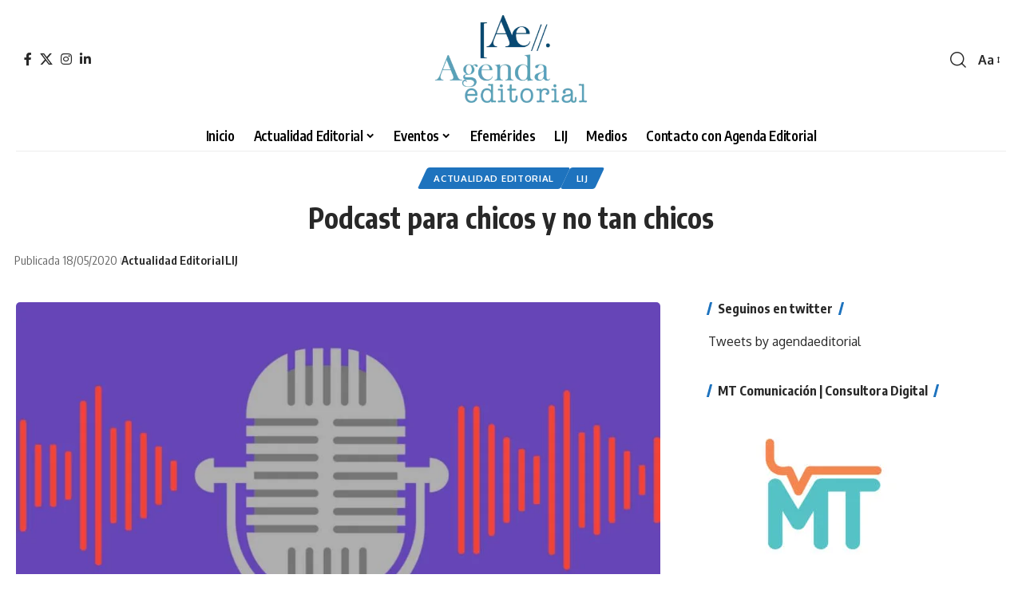

--- FILE ---
content_type: text/html; charset=UTF-8
request_url: https://agendaeditorial.com.ar/podcast-para-chicos-y-no-tan-chicos/
body_size: 14900
content:
<!DOCTYPE html>
<html lang="es">
<head>
<meta charset="UTF-8" />
<meta http-equiv="X-UA-Compatible" content="IE=edge" />
<meta name="viewport" content="width=device-width, initial-scale=1.0" />
<link rel="profile" href="https://gmpg.org/xfn/11" />
<title>Podcast para chicos y no tan chicos &#8211; Agenda Editorial</title>
<meta name='robots' content='max-image-preview:large' />
<style>img:is([sizes="auto" i], [sizes^="auto," i]) { contain-intrinsic-size: 3000px 1500px }</style>
<link rel="preconnect" href="https://fonts.gstatic.com" crossorigin><link rel="preload" as="style" onload="this.onload=null;this.rel='stylesheet'" id="rb-preload-gfonts" href="https://fonts.googleapis.com/css?family=Oxygen%3A400%2C700%7CEncode+Sans+Condensed%3A400%2C500%2C600%2C700%2C800&amp;display=swap" crossorigin><noscript><link rel="stylesheet" href="https://fonts.googleapis.com/css?family=Oxygen%3A400%2C700%7CEncode+Sans+Condensed%3A400%2C500%2C600%2C700%2C800&amp;display=swap"></noscript><link rel="alternate" type="application/rss+xml" title="Agenda Editorial &raquo; Feed" href="https://agendaeditorial.com.ar/feed/" />
<link rel="alternate" type="application/rss+xml" title="Agenda Editorial &raquo; Feed de los comentarios" href="https://agendaeditorial.com.ar/comments/feed/" />
<meta name="description" content="En este tiempo tan particular que nos toca vivir, estamos convencidos que la cuarentena hay que transitarla de la mejor manera posible. No queríamos dejar de compartir una alternativa que se ha visto incrementado su consumo. Se trata de los relatos en formato podcast para que los más pequeños del hogar accedan"><script type="application/ld+json">{
"@context": "https://schema.org",
"@type": "Organization",
"legalName": "Agenda Editorial",
"url": "https://agendaeditorial.com.ar/",
"logo": "https://agendaeditorial.com.ar/wp-content/uploads/2023/08/logo-final-01-e1693243573893.webp",
"sameAs": [
"https://www.facebook.com/agendaeditorial",
"https://twitter.com/agendaeditorial",
"https://www.instagram.com/agendaeditorial",
"https://www.linkedin.com/company/agendaeditorial/"
]
}</script>
<!-- <link rel='stylesheet' id='wp-block-library-css' href='https://agendaeditorial.com.ar/wp-includes/css/dist/block-library/style.min.css?ver=6.8.3' media='all' /> -->
<link rel="stylesheet" type="text/css" href="//agendaeditorial.com.ar/wp-content/cache/wpfc-minified/qac5w8ai/kqxi.css" media="all"/>
<style id='classic-theme-styles-inline-css'>
/*! This file is auto-generated */
.wp-block-button__link{color:#fff;background-color:#32373c;border-radius:9999px;box-shadow:none;text-decoration:none;padding:calc(.667em + 2px) calc(1.333em + 2px);font-size:1.125em}.wp-block-file__button{background:#32373c;color:#fff;text-decoration:none}
</style>
<style id='global-styles-inline-css'>
:root{--wp--preset--aspect-ratio--square: 1;--wp--preset--aspect-ratio--4-3: 4/3;--wp--preset--aspect-ratio--3-4: 3/4;--wp--preset--aspect-ratio--3-2: 3/2;--wp--preset--aspect-ratio--2-3: 2/3;--wp--preset--aspect-ratio--16-9: 16/9;--wp--preset--aspect-ratio--9-16: 9/16;--wp--preset--color--black: #000000;--wp--preset--color--cyan-bluish-gray: #abb8c3;--wp--preset--color--white: #ffffff;--wp--preset--color--pale-pink: #f78da7;--wp--preset--color--vivid-red: #cf2e2e;--wp--preset--color--luminous-vivid-orange: #ff6900;--wp--preset--color--luminous-vivid-amber: #fcb900;--wp--preset--color--light-green-cyan: #7bdcb5;--wp--preset--color--vivid-green-cyan: #00d084;--wp--preset--color--pale-cyan-blue: #8ed1fc;--wp--preset--color--vivid-cyan-blue: #0693e3;--wp--preset--color--vivid-purple: #9b51e0;--wp--preset--gradient--vivid-cyan-blue-to-vivid-purple: linear-gradient(135deg,rgba(6,147,227,1) 0%,rgb(155,81,224) 100%);--wp--preset--gradient--light-green-cyan-to-vivid-green-cyan: linear-gradient(135deg,rgb(122,220,180) 0%,rgb(0,208,130) 100%);--wp--preset--gradient--luminous-vivid-amber-to-luminous-vivid-orange: linear-gradient(135deg,rgba(252,185,0,1) 0%,rgba(255,105,0,1) 100%);--wp--preset--gradient--luminous-vivid-orange-to-vivid-red: linear-gradient(135deg,rgba(255,105,0,1) 0%,rgb(207,46,46) 100%);--wp--preset--gradient--very-light-gray-to-cyan-bluish-gray: linear-gradient(135deg,rgb(238,238,238) 0%,rgb(169,184,195) 100%);--wp--preset--gradient--cool-to-warm-spectrum: linear-gradient(135deg,rgb(74,234,220) 0%,rgb(151,120,209) 20%,rgb(207,42,186) 40%,rgb(238,44,130) 60%,rgb(251,105,98) 80%,rgb(254,248,76) 100%);--wp--preset--gradient--blush-light-purple: linear-gradient(135deg,rgb(255,206,236) 0%,rgb(152,150,240) 100%);--wp--preset--gradient--blush-bordeaux: linear-gradient(135deg,rgb(254,205,165) 0%,rgb(254,45,45) 50%,rgb(107,0,62) 100%);--wp--preset--gradient--luminous-dusk: linear-gradient(135deg,rgb(255,203,112) 0%,rgb(199,81,192) 50%,rgb(65,88,208) 100%);--wp--preset--gradient--pale-ocean: linear-gradient(135deg,rgb(255,245,203) 0%,rgb(182,227,212) 50%,rgb(51,167,181) 100%);--wp--preset--gradient--electric-grass: linear-gradient(135deg,rgb(202,248,128) 0%,rgb(113,206,126) 100%);--wp--preset--gradient--midnight: linear-gradient(135deg,rgb(2,3,129) 0%,rgb(40,116,252) 100%);--wp--preset--font-size--small: 13px;--wp--preset--font-size--medium: 20px;--wp--preset--font-size--large: 36px;--wp--preset--font-size--x-large: 42px;--wp--preset--spacing--20: 0.44rem;--wp--preset--spacing--30: 0.67rem;--wp--preset--spacing--40: 1rem;--wp--preset--spacing--50: 1.5rem;--wp--preset--spacing--60: 2.25rem;--wp--preset--spacing--70: 3.38rem;--wp--preset--spacing--80: 5.06rem;--wp--preset--shadow--natural: 6px 6px 9px rgba(0, 0, 0, 0.2);--wp--preset--shadow--deep: 12px 12px 50px rgba(0, 0, 0, 0.4);--wp--preset--shadow--sharp: 6px 6px 0px rgba(0, 0, 0, 0.2);--wp--preset--shadow--outlined: 6px 6px 0px -3px rgba(255, 255, 255, 1), 6px 6px rgba(0, 0, 0, 1);--wp--preset--shadow--crisp: 6px 6px 0px rgba(0, 0, 0, 1);}:where(.is-layout-flex){gap: 0.5em;}:where(.is-layout-grid){gap: 0.5em;}body .is-layout-flex{display: flex;}.is-layout-flex{flex-wrap: wrap;align-items: center;}.is-layout-flex > :is(*, div){margin: 0;}body .is-layout-grid{display: grid;}.is-layout-grid > :is(*, div){margin: 0;}:where(.wp-block-columns.is-layout-flex){gap: 2em;}:where(.wp-block-columns.is-layout-grid){gap: 2em;}:where(.wp-block-post-template.is-layout-flex){gap: 1.25em;}:where(.wp-block-post-template.is-layout-grid){gap: 1.25em;}.has-black-color{color: var(--wp--preset--color--black) !important;}.has-cyan-bluish-gray-color{color: var(--wp--preset--color--cyan-bluish-gray) !important;}.has-white-color{color: var(--wp--preset--color--white) !important;}.has-pale-pink-color{color: var(--wp--preset--color--pale-pink) !important;}.has-vivid-red-color{color: var(--wp--preset--color--vivid-red) !important;}.has-luminous-vivid-orange-color{color: var(--wp--preset--color--luminous-vivid-orange) !important;}.has-luminous-vivid-amber-color{color: var(--wp--preset--color--luminous-vivid-amber) !important;}.has-light-green-cyan-color{color: var(--wp--preset--color--light-green-cyan) !important;}.has-vivid-green-cyan-color{color: var(--wp--preset--color--vivid-green-cyan) !important;}.has-pale-cyan-blue-color{color: var(--wp--preset--color--pale-cyan-blue) !important;}.has-vivid-cyan-blue-color{color: var(--wp--preset--color--vivid-cyan-blue) !important;}.has-vivid-purple-color{color: var(--wp--preset--color--vivid-purple) !important;}.has-black-background-color{background-color: var(--wp--preset--color--black) !important;}.has-cyan-bluish-gray-background-color{background-color: var(--wp--preset--color--cyan-bluish-gray) !important;}.has-white-background-color{background-color: var(--wp--preset--color--white) !important;}.has-pale-pink-background-color{background-color: var(--wp--preset--color--pale-pink) !important;}.has-vivid-red-background-color{background-color: var(--wp--preset--color--vivid-red) !important;}.has-luminous-vivid-orange-background-color{background-color: var(--wp--preset--color--luminous-vivid-orange) !important;}.has-luminous-vivid-amber-background-color{background-color: var(--wp--preset--color--luminous-vivid-amber) !important;}.has-light-green-cyan-background-color{background-color: var(--wp--preset--color--light-green-cyan) !important;}.has-vivid-green-cyan-background-color{background-color: var(--wp--preset--color--vivid-green-cyan) !important;}.has-pale-cyan-blue-background-color{background-color: var(--wp--preset--color--pale-cyan-blue) !important;}.has-vivid-cyan-blue-background-color{background-color: var(--wp--preset--color--vivid-cyan-blue) !important;}.has-vivid-purple-background-color{background-color: var(--wp--preset--color--vivid-purple) !important;}.has-black-border-color{border-color: var(--wp--preset--color--black) !important;}.has-cyan-bluish-gray-border-color{border-color: var(--wp--preset--color--cyan-bluish-gray) !important;}.has-white-border-color{border-color: var(--wp--preset--color--white) !important;}.has-pale-pink-border-color{border-color: var(--wp--preset--color--pale-pink) !important;}.has-vivid-red-border-color{border-color: var(--wp--preset--color--vivid-red) !important;}.has-luminous-vivid-orange-border-color{border-color: var(--wp--preset--color--luminous-vivid-orange) !important;}.has-luminous-vivid-amber-border-color{border-color: var(--wp--preset--color--luminous-vivid-amber) !important;}.has-light-green-cyan-border-color{border-color: var(--wp--preset--color--light-green-cyan) !important;}.has-vivid-green-cyan-border-color{border-color: var(--wp--preset--color--vivid-green-cyan) !important;}.has-pale-cyan-blue-border-color{border-color: var(--wp--preset--color--pale-cyan-blue) !important;}.has-vivid-cyan-blue-border-color{border-color: var(--wp--preset--color--vivid-cyan-blue) !important;}.has-vivid-purple-border-color{border-color: var(--wp--preset--color--vivid-purple) !important;}.has-vivid-cyan-blue-to-vivid-purple-gradient-background{background: var(--wp--preset--gradient--vivid-cyan-blue-to-vivid-purple) !important;}.has-light-green-cyan-to-vivid-green-cyan-gradient-background{background: var(--wp--preset--gradient--light-green-cyan-to-vivid-green-cyan) !important;}.has-luminous-vivid-amber-to-luminous-vivid-orange-gradient-background{background: var(--wp--preset--gradient--luminous-vivid-amber-to-luminous-vivid-orange) !important;}.has-luminous-vivid-orange-to-vivid-red-gradient-background{background: var(--wp--preset--gradient--luminous-vivid-orange-to-vivid-red) !important;}.has-very-light-gray-to-cyan-bluish-gray-gradient-background{background: var(--wp--preset--gradient--very-light-gray-to-cyan-bluish-gray) !important;}.has-cool-to-warm-spectrum-gradient-background{background: var(--wp--preset--gradient--cool-to-warm-spectrum) !important;}.has-blush-light-purple-gradient-background{background: var(--wp--preset--gradient--blush-light-purple) !important;}.has-blush-bordeaux-gradient-background{background: var(--wp--preset--gradient--blush-bordeaux) !important;}.has-luminous-dusk-gradient-background{background: var(--wp--preset--gradient--luminous-dusk) !important;}.has-pale-ocean-gradient-background{background: var(--wp--preset--gradient--pale-ocean) !important;}.has-electric-grass-gradient-background{background: var(--wp--preset--gradient--electric-grass) !important;}.has-midnight-gradient-background{background: var(--wp--preset--gradient--midnight) !important;}.has-small-font-size{font-size: var(--wp--preset--font-size--small) !important;}.has-medium-font-size{font-size: var(--wp--preset--font-size--medium) !important;}.has-large-font-size{font-size: var(--wp--preset--font-size--large) !important;}.has-x-large-font-size{font-size: var(--wp--preset--font-size--x-large) !important;}
:where(.wp-block-post-template.is-layout-flex){gap: 1.25em;}:where(.wp-block-post-template.is-layout-grid){gap: 1.25em;}
:where(.wp-block-columns.is-layout-flex){gap: 2em;}:where(.wp-block-columns.is-layout-grid){gap: 2em;}
:root :where(.wp-block-pullquote){font-size: 1.5em;line-height: 1.6;}
</style>
<!-- <link rel='stylesheet' id='foxiz-elements-css' href='https://agendaeditorial.com.ar/wp-content/plugins/foxiz-core/lib/foxiz-elements/public/style.css?ver=2.0' media='all' /> -->
<!-- <link rel='stylesheet' id='foxiz-main-css' href='https://agendaeditorial.com.ar/wp-content/themes/foxiz/assets/css/main.css?ver=2.6.2' media='all' /> -->
<link rel="stylesheet" type="text/css" href="//agendaeditorial.com.ar/wp-content/cache/wpfc-minified/qkdaqqbb/kqxi.css" media="all"/>
<style id='foxiz-main-inline-css'>
:root {--headline-fsize:35px;}:root {--g-color :#1e73be;--g-color-90 :#1e73bee6;}.is-hd-1, .is-hd-2, .is-hd-3 {--nav-color-h :#1e73be;}[data-theme="dark"].is-hd-4 {--nav-bg: #191c20;--nav-bg-from: #191c20;--nav-bg-to: #191c20;}.is-hd-5, body.is-hd-5:not(.sticky-on) {--nav-color :#000000;--nav-color-10 :#0000001a;--nav-color-h-accent :#1e73be;--hd-logo-height :120px;}[data-theme="dark"].is-hd-5, [data-theme="dark"].is-hd-5:not(.sticky-on) {--nav-bg: #191c20;--nav-bg-from: #191c20;--nav-bg-to: #191c20;}:root {--topad-spacing :15px;--hyperlink-line-color :var(--g-color);--s-content-width : 760px;--max-width-wo-sb : 840px;--s10-feat-ratio :45%;--s11-feat-ratio :45%;--login-popup-w : 350px;}.search-header:before { background-repeat : no-repeat;background-size : cover;background-attachment : scroll;background-position : center center;}[data-theme="dark"] .search-header:before { background-repeat : no-repeat;background-size : cover;background-attachment : scroll;background-position : center center;}.footer-has-bg { background-color : #000000;}#amp-mobile-version-switcher { display: none; }.mobile-menu .sub-menu > * {flex: 0 0 100%}.search-icon-svg, .rbi-search.wnav-icon { font-size: 20px;}@media (max-width: 767px) { .search-icon-svg, .rbi-search.wnav-icon { font-size: 17px;} }
</style>
<!-- <link rel='stylesheet' id='foxiz-print-css' href='https://agendaeditorial.com.ar/wp-content/themes/foxiz/assets/css/print.css?ver=2.6.2' media='all' /> -->
<!-- <link rel='stylesheet' id='foxiz-style-css' href='https://agendaeditorial.com.ar/wp-content/themes/foxiz-child/style.css?ver=2.6.2' media='all' /> -->
<link rel="stylesheet" type="text/css" href="//agendaeditorial.com.ar/wp-content/cache/wpfc-minified/lp3xsw88/kqxi.css" media="all"/>
<script src='//agendaeditorial.com.ar/wp-content/cache/wpfc-minified/6yk7xuap/kqxi.js' type="text/javascript"></script>
<!-- <script src="https://agendaeditorial.com.ar/wp-includes/js/jquery/jquery.min.js?ver=3.7.1" id="jquery-core-js"></script> -->
<!-- <script src="https://agendaeditorial.com.ar/wp-includes/js/jquery/jquery-migrate.min.js?ver=3.4.1" id="jquery-migrate-js"></script> -->
<link rel="preload" href="https://agendaeditorial.com.ar/wp-content/themes/foxiz/assets/fonts/icons.woff2?ver=2.5.0" as="font" type="font/woff2" crossorigin="anonymous"> <link rel="https://api.w.org/" href="https://agendaeditorial.com.ar/wp-json/" /><link rel="alternate" title="JSON" type="application/json" href="https://agendaeditorial.com.ar/wp-json/wp/v2/posts/856" /><link rel="EditURI" type="application/rsd+xml" title="RSD" href="https://agendaeditorial.com.ar/xmlrpc.php?rsd" />
<meta name="generator" content="WordPress 6.8.3" />
<link rel="canonical" href="https://agendaeditorial.com.ar/podcast-para-chicos-y-no-tan-chicos/" />
<link rel='shortlink' href='https://agendaeditorial.com.ar/?p=856' />
<link rel="alternate" title="oEmbed (JSON)" type="application/json+oembed" href="https://agendaeditorial.com.ar/wp-json/oembed/1.0/embed?url=https%3A%2F%2Fagendaeditorial.com.ar%2Fpodcast-para-chicos-y-no-tan-chicos%2F" />
<link rel="alternate" title="oEmbed (XML)" type="text/xml+oembed" href="https://agendaeditorial.com.ar/wp-json/oembed/1.0/embed?url=https%3A%2F%2Fagendaeditorial.com.ar%2Fpodcast-para-chicos-y-no-tan-chicos%2F&#038;format=xml" />
<meta name="generator" content="Elementor 3.32.5; features: additional_custom_breakpoints; settings: css_print_method-external, google_font-disabled, font_display-auto">
<script type="application/ld+json">{
"@context": "https://schema.org",
"@type": "WebSite",
"@id": "https://agendaeditorial.com.ar/#website",
"url": "https://agendaeditorial.com.ar/",
"name": "Agenda Editorial",
"potentialAction": {
"@type": "SearchAction",
"target": "https://agendaeditorial.com.ar/?s={search_term_string}",
"query-input": "required name=search_term_string"
}
}</script>
<style>
.e-con.e-parent:nth-of-type(n+4):not(.e-lazyloaded):not(.e-no-lazyload),
.e-con.e-parent:nth-of-type(n+4):not(.e-lazyloaded):not(.e-no-lazyload) * {
background-image: none !important;
}
@media screen and (max-height: 1024px) {
.e-con.e-parent:nth-of-type(n+3):not(.e-lazyloaded):not(.e-no-lazyload),
.e-con.e-parent:nth-of-type(n+3):not(.e-lazyloaded):not(.e-no-lazyload) * {
background-image: none !important;
}
}
@media screen and (max-height: 640px) {
.e-con.e-parent:nth-of-type(n+2):not(.e-lazyloaded):not(.e-no-lazyload),
.e-con.e-parent:nth-of-type(n+2):not(.e-lazyloaded):not(.e-no-lazyload) * {
background-image: none !important;
}
}
</style>
<script type="application/ld+json">{
"@context": "https://schema.org",
"@type": "Article",
"headline": "Podcast para chicos y no tan chicos",
"description": "En este tiempo tan particular que nos toca vivir, estamos convencidos que la cuarentena hay que transitarla de la mejor manera posible. No quer\u00edamos dejar de compartir una alternativa que se ha visto incrementado su consumo. Se trata de los relatos en formato podcast para que los m\u00e1s peque\u00f1os del hogar accedan",
"mainEntityOfPage": {
"@type": "WebPage",
"@id": "https://agendaeditorial.com.ar/podcast-para-chicos-y-no-tan-chicos/"
},
"author": {
"@type": "Person",
"name": "Agenda Editorial",
"url": "https://agendaeditorial.com.ar/author/silvanatejedagmail-com/"
},
"publisher": {
"@type": "Organization",
"name": "Agenda Editorial",
"url": "https://agendaeditorial.com.ar/",
"logo": {
"@type": "ImageObject",
"url": "https://agendaeditorial.com.ar/wp-content/uploads/2023/08/logo-final-01-e1693243573893.webp"
}
},
"dateModified": "2021-03-03T14:27:25-03:00",
"datePublished": "2020-05-18T13:29:21-03:00",
"image": {
"@type": "ImageObject",
"url": "https://agendaeditorial.com.ar/wp-content/uploads/2020/05/podcasts.jpg",
"width": "1280",
"height": "720"
},
"commentCount": 0,
"articleSection": [
"Actualidad Editorial",
"LIJ"
]
}</script>
<meta property="og:description" content="En este tiempo tan particular que nos toca vivir, estamos convencidos que la cuarentena hay que transitarla de la mejor manera posible. No queríamos dejar de compartir una alternativa que se ha vis…"/>
<meta property="og:site_name" content="Agenda Editorial"/>
<meta property="og:locale" content="es"/>
<meta property="fb:facebook_app_id" content=""/>
<meta property="og:type" content="article"/>
<meta property="og:title" content="Podcast para chicos y no tan chicos"/>
<meta property="og:url" content="https://agendaeditorial.com.ar/podcast-para-chicos-y-no-tan-chicos/"/>
<meta property="og:image" content="https://agendaeditorial.com.ar/wp-content/uploads/2020/05/podcasts.jpg"/>
<meta property="og:image:width" content="1280"/>
<meta property="og:image:height" content="720"/>
<meta property="article:published_time" content="2020-05-18T13:29:21-03:00"/>
<meta property="article:modified_time" content="2021-03-03T14:27:25-03:00"/>
<meta name="author" content="Agenda Editorial"/>
<meta name="twitter:card" content="summary_large_image"/>
<meta name="twitter:creator" content="@agendaeditorial"/>
<meta name="twitter:label1" content="Written by"/>
<meta name="twitter:data1" content="Agenda Editorial"/>
<meta property="og:image:secure_url" content="https://agendaeditorial.com.ar/wp-content/uploads/2020/05/podcasts.jpg"/>
<link rel="icon" href="https://agendaeditorial.com.ar/wp-content/uploads/2020/08/cropped-Perfiles-Agenda-Editorial-3-150x150.png" sizes="32x32" />
<link rel="icon" href="https://agendaeditorial.com.ar/wp-content/uploads/2020/08/cropped-Perfiles-Agenda-Editorial-3-300x300.png" sizes="192x192" />
<link rel="apple-touch-icon" href="https://agendaeditorial.com.ar/wp-content/uploads/2020/08/cropped-Perfiles-Agenda-Editorial-3-300x300.png" />
<meta name="msapplication-TileImage" content="https://agendaeditorial.com.ar/wp-content/uploads/2020/08/cropped-Perfiles-Agenda-Editorial-3-300x300.png" />
</head>
<body class="wp-singular post-template-default single single-post postid-856 single-format-standard wp-embed-responsive wp-theme-foxiz wp-child-theme-foxiz-child elementor-default elementor-kit-3301 menu-ani-1 hover-ani-1 btn-ani-1 btn-transform-1 is-rm-1 lmeta-dot loader-1 dark-sw-1 mtax-1 is-hd-5 is-standard-1 centered-header is-backtop none-m-backtop  is-mstick is-smart-sticky" data-theme="default">
<div class="site-outer">
<div id="site-header" class="header-wrap rb-section header-5 header-wrapper style-border has-quick-menu">
<div class="logo-sec">
<div class="logo-sec-inner rb-container edge-padding">
<div class="logo-sec-left">
<div class="header-social-list wnav-holder"><a class="social-link-facebook" aria-label="Facebook" data-title="Facebook" href="https://www.facebook.com/agendaeditorial" target="_blank" rel="noopener nofollow"><i class="rbi rbi-facebook" aria-hidden="true"></i></a><a class="social-link-twitter" aria-label="X" data-title="X" href="https://twitter.com/agendaeditorial" target="_blank" rel="noopener nofollow"><i class="rbi rbi-twitter" aria-hidden="true"></i></a><a class="social-link-instagram" aria-label="Instagram" data-title="Instagram" href="https://www.instagram.com/agendaeditorial" target="_blank" rel="noopener nofollow"><i class="rbi rbi-instagram" aria-hidden="true"></i></a><a class="social-link-linkedin" aria-label="LinkedIn" data-title="LinkedIn" href="https://www.linkedin.com/company/agendaeditorial/" target="_blank" rel="noopener nofollow"><i class="rbi rbi-linkedin" aria-hidden="true"></i></a></div>
</div>
<div class="logo-sec-center">		<div class="logo-wrap is-image-logo site-branding">
<a href="https://agendaeditorial.com.ar/" class="logo" title="Agenda Editorial">
<img fetchpriority="high" class="logo-default" data-mode="default" height="200" width="400" src="https://agendaeditorial.com.ar/wp-content/uploads/2023/08/logo-final-01-e1693243573893.webp" alt="Agenda Editorial" decoding="async" loading="eager"><img class="logo-dark" data-mode="dark" height="200" width="400" src="https://agendaeditorial.com.ar/wp-content/uploads/2023/08/logo-final-01-e1693243573893.webp" alt="Agenda Editorial" decoding="async" loading="eager">			</a>
</div>
</div>
<div class="logo-sec-right">
<div class="navbar-right">
<div class="wnav-holder w-header-search header-dropdown-outer">
<a href="#" data-title="Buscar" class="icon-holder header-element search-btn search-trigger" aria-label="search">
<i class="rbi rbi-search wnav-icon" aria-hidden="true"></i>							</a>
<div class="header-dropdown">
<div class="header-search-form is-icon-layout">
<form method="get" action="https://agendaeditorial.com.ar/" class="rb-search-form live-search-form"  data-search="post" data-limit="0" data-follow="0" data-tax="category" data-dsource="0"  data-ptype=""><div class="search-form-inner"><span class="search-icon"><i class="rbi rbi-search" aria-hidden="true"></i></span><span class="search-text"><input type="text" class="field" placeholder="Buscar titulares, noticias..." value="" name="s"/></span><span class="rb-search-submit"><input type="submit" value="Buscar"/><i class="rbi rbi-cright" aria-hidden="true"></i></span><span class="live-search-animation rb-loader"></span></div><div class="live-search-response"></div></form>					</div>
</div>
</div>
<div class="wnav-holder font-resizer">
<a href="#" class="font-resizer-trigger" data-title="Cambiar tamaño de fuente"><span class="screen-reader-text">Cambiar tamaño de fuente</span><strong>Aa</strong></a>
</div>
</div>
</div>
</div>
</div>
<div id="navbar-outer" class="navbar-outer">
<div id="sticky-holder" class="sticky-holder">
<div class="navbar-wrap">
<div class="rb-container edge-padding">
<div class="navbar-inner">
<div class="navbar-center">
<nav id="site-navigation" class="main-menu-wrap" aria-label="main menu"><ul id="menu-menu-agenda-editorial-1" class="main-menu rb-menu large-menu" itemscope itemtype="https://www.schema.org/SiteNavigationElement"><li class="menu-item menu-item-type-custom menu-item-object-custom menu-item-1299"><a href="https://lightseagreen-dog-987760.hostingersite.com/"><span>Inicio</span></a></li>
<li class="menu-item menu-item-type-taxonomy menu-item-object-category current-post-ancestor current-menu-parent current-post-parent menu-item-has-children menu-item-530"><a href="https://agendaeditorial.com.ar/actualidad-editorial/"><span>Actualidad Editorial</span></a>
<ul class="sub-menu">
<li id="menu-item-535" class="menu-item menu-item-type-taxonomy menu-item-object-category menu-item-535"><a href="https://agendaeditorial.com.ar/bibliotecas/"><span>Bibliotecas</span></a></li>
<li id="menu-item-1616" class="menu-item menu-item-type-post_type menu-item-object-page menu-item-1616"><a href="https://agendaeditorial.com.ar/editorialesarg/"><span>Editoriales Argentinas</span></a></li>
</ul>
</li>
<li class="menu-item menu-item-type-taxonomy menu-item-object-category menu-item-has-children menu-item-532"><a href="https://agendaeditorial.com.ar/eventos/"><span>Eventos</span></a>
<ul class="sub-menu">
<li id="menu-item-531" class="menu-item menu-item-type-taxonomy menu-item-object-category menu-item-531"><a href="https://agendaeditorial.com.ar/ferias/"><span>Ferias</span></a></li>
<li id="menu-item-534" class="menu-item menu-item-type-taxonomy menu-item-object-category menu-item-534"><a href="https://agendaeditorial.com.ar/concursos/"><span>Concursos</span></a></li>
<li id="menu-item-536" class="menu-item menu-item-type-taxonomy menu-item-object-category menu-item-536"><a href="https://agendaeditorial.com.ar/presentaciones/"><span>Presentaciones</span></a></li>
</ul>
</li>
<li class="menu-item menu-item-type-taxonomy menu-item-object-category menu-item-1586"><a href="https://agendaeditorial.com.ar/efemerides/"><span>Efemérides</span></a></li>
<li class="menu-item menu-item-type-taxonomy menu-item-object-category current-post-ancestor current-menu-parent current-post-parent menu-item-533"><a href="https://agendaeditorial.com.ar/lij/"><span>LIJ</span></a></li>
<li class="menu-item menu-item-type-taxonomy menu-item-object-category menu-item-537"><a href="https://agendaeditorial.com.ar/medios/"><span>Medios</span></a></li>
<li class="menu-item menu-item-type-post_type menu-item-object-page menu-item-543"><a href="https://agendaeditorial.com.ar/contacto/"><span>Contacto con Agenda Editorial</span></a></li>
</ul></nav>
</div>
</div>
</div>
</div>
<div id="header-mobile" class="header-mobile mh-style-shadow">
<div class="header-mobile-wrap">
<div class="mbnav mbnav-center edge-padding">
<div class="navbar-left">
<div class="mobile-toggle-wrap">
<a href="#" class="mobile-menu-trigger" aria-label="mobile trigger">		<span class="burger-icon"><span></span><span></span><span></span></span>
</a>
</div>
<div class="wnav-holder font-resizer">
<a href="#" class="font-resizer-trigger" data-title="Cambiar tamaño de fuente"><span class="screen-reader-text">Cambiar tamaño de fuente</span><strong>Aa</strong></a>
</div>
</div>
<div class="navbar-center">
<div class="mobile-logo-wrap is-image-logo site-branding">
<a href="https://agendaeditorial.com.ar/" title="Agenda Editorial">
<img fetchpriority="high" class="logo-default" data-mode="default" height="200" width="400" src="https://agendaeditorial.com.ar/wp-content/uploads/2023/08/logo-final-01-e1693243573893.webp" alt="Agenda Editorial" decoding="async" loading="eager"><img class="logo-dark" data-mode="dark" height="141" width="200" src="https://agendaeditorial.com.ar/wp-content/uploads/2023/08/logoprin.png" alt="Agenda Editorial" decoding="async" loading="eager">			</a>
</div>
</div>
<div class="navbar-right">
<a href="#" class="mobile-menu-trigger mobile-search-icon" aria-label="search"><i class="rbi rbi-search wnav-icon" aria-hidden="true"></i></a>
</div>
</div>
<div class="mobile-qview"><ul id="menu-menu-agenda-editorial-2" class="mobile-qview-inner"><li class="menu-item menu-item-type-custom menu-item-object-custom menu-item-1299"><a href="https://lightseagreen-dog-987760.hostingersite.com/"><span>Inicio</span></a></li>
<li class="menu-item menu-item-type-taxonomy menu-item-object-category current-post-ancestor current-menu-parent current-post-parent menu-item-530"><a href="https://agendaeditorial.com.ar/actualidad-editorial/"><span>Actualidad Editorial</span></a></li>
<li class="menu-item menu-item-type-taxonomy menu-item-object-category menu-item-532"><a href="https://agendaeditorial.com.ar/eventos/"><span>Eventos</span></a></li>
<li class="menu-item menu-item-type-taxonomy menu-item-object-category menu-item-1586"><a href="https://agendaeditorial.com.ar/efemerides/"><span>Efemérides</span></a></li>
<li class="menu-item menu-item-type-taxonomy menu-item-object-category current-post-ancestor current-menu-parent current-post-parent menu-item-533"><a href="https://agendaeditorial.com.ar/lij/"><span>LIJ</span></a></li>
<li class="menu-item menu-item-type-taxonomy menu-item-object-category menu-item-537"><a href="https://agendaeditorial.com.ar/medios/"><span>Medios</span></a></li>
<li class="menu-item menu-item-type-post_type menu-item-object-page menu-item-543"><a href="https://agendaeditorial.com.ar/contacto/"><span>Contacto con Agenda Editorial</span></a></li>
</ul></div>			</div>
<div class="mobile-collapse">
<div class="collapse-holder">
<div class="collapse-inner">
<div class="mobile-search-form edge-padding">		<div class="header-search-form is-form-layout">
<span class="h5">Buscar</span>
<form method="get" action="https://agendaeditorial.com.ar/" class="rb-search-form"  data-search="post" data-limit="0" data-follow="0" data-tax="category" data-dsource="0"  data-ptype=""><div class="search-form-inner"><span class="search-icon"><i class="rbi rbi-search" aria-hidden="true"></i></span><span class="search-text"><input type="text" class="field" placeholder="Buscar titulares, noticias..." value="" name="s"/></span><span class="rb-search-submit"><input type="submit" value="Buscar"/><i class="rbi rbi-cright" aria-hidden="true"></i></span></div></form>		</div>
</div>
<nav class="mobile-menu-wrap edge-padding">
<ul id="mobile-menu" class="mobile-menu"><li class="menu-item menu-item-type-custom menu-item-object-custom menu-item-1299"><a href="https://lightseagreen-dog-987760.hostingersite.com/"><span>Inicio</span></a></li>
<li class="menu-item menu-item-type-taxonomy menu-item-object-category current-post-ancestor current-menu-parent current-post-parent menu-item-has-children menu-item-530"><a href="https://agendaeditorial.com.ar/actualidad-editorial/"><span>Actualidad Editorial</span></a>
<ul class="sub-menu">
<li class="menu-item menu-item-type-taxonomy menu-item-object-category menu-item-535"><a href="https://agendaeditorial.com.ar/bibliotecas/"><span>Bibliotecas</span></a></li>
<li class="menu-item menu-item-type-post_type menu-item-object-page menu-item-1616"><a href="https://agendaeditorial.com.ar/editorialesarg/"><span>Editoriales Argentinas</span></a></li>
</ul>
</li>
<li class="menu-item menu-item-type-taxonomy menu-item-object-category menu-item-has-children menu-item-532"><a href="https://agendaeditorial.com.ar/eventos/"><span>Eventos</span></a>
<ul class="sub-menu">
<li class="menu-item menu-item-type-taxonomy menu-item-object-category menu-item-531"><a href="https://agendaeditorial.com.ar/ferias/"><span>Ferias</span></a></li>
<li class="menu-item menu-item-type-taxonomy menu-item-object-category menu-item-534"><a href="https://agendaeditorial.com.ar/concursos/"><span>Concursos</span></a></li>
<li class="menu-item menu-item-type-taxonomy menu-item-object-category menu-item-536"><a href="https://agendaeditorial.com.ar/presentaciones/"><span>Presentaciones</span></a></li>
</ul>
</li>
<li class="menu-item menu-item-type-taxonomy menu-item-object-category menu-item-1586"><a href="https://agendaeditorial.com.ar/efemerides/"><span>Efemérides</span></a></li>
<li class="menu-item menu-item-type-taxonomy menu-item-object-category current-post-ancestor current-menu-parent current-post-parent menu-item-533"><a href="https://agendaeditorial.com.ar/lij/"><span>LIJ</span></a></li>
<li class="menu-item menu-item-type-taxonomy menu-item-object-category menu-item-537"><a href="https://agendaeditorial.com.ar/medios/"><span>Medios</span></a></li>
<li class="menu-item menu-item-type-post_type menu-item-object-page menu-item-543"><a href="https://agendaeditorial.com.ar/contacto/"><span>Contacto con Agenda Editorial</span></a></li>
</ul>					</nav>
<div class="collapse-sections">
<div class="mobile-socials">
<span class="mobile-social-title h6">Síganos</span>
<a class="social-link-facebook" aria-label="Facebook" data-title="Facebook" href="https://www.facebook.com/agendaeditorial" target="_blank" rel="noopener nofollow"><i class="rbi rbi-facebook" aria-hidden="true"></i></a><a class="social-link-twitter" aria-label="X" data-title="X" href="https://twitter.com/agendaeditorial" target="_blank" rel="noopener nofollow"><i class="rbi rbi-twitter" aria-hidden="true"></i></a><a class="social-link-instagram" aria-label="Instagram" data-title="Instagram" href="https://www.instagram.com/agendaeditorial" target="_blank" rel="noopener nofollow"><i class="rbi rbi-instagram" aria-hidden="true"></i></a><a class="social-link-linkedin" aria-label="LinkedIn" data-title="LinkedIn" href="https://www.linkedin.com/company/agendaeditorial/" target="_blank" rel="noopener nofollow"><i class="rbi rbi-linkedin" aria-hidden="true"></i></a>							</div>
</div>
</div>
</div>
</div>
</div>
</div>
</div>
</div>
<div class="site-wrap">		<div class="single-standard-1 is-sidebar-right ">
<div class="rb-s-container edge-padding">
<article id="post-856" class="post-856 post type-post status-publish format-standard has-post-thumbnail category-actualidad-editorial category-lij tag-filbita tag-lij tag-podcast">				<header class="single-header">
<div class="s-cats ecat-bg-1 ecat-size-big"><div class="p-categories"><a class="p-category category-id-2" href="https://agendaeditorial.com.ar/actualidad-editorial/" rel="category">Actualidad Editorial</a><a class="p-category category-id-11" href="https://agendaeditorial.com.ar/lij/" rel="category">LIJ</a></div></div>		<h1 class="s-title fw-headline">Podcast para chicos y no tan chicos</h1>
<div class="single-meta meta-s-default yes-0">
<div class="smeta-in">
<a class="meta-el meta-avatar" href="https://agendaeditorial.com.ar/author/silvanatejedagmail-com/" rel="nofollow" aria-label="Visit posts by Agenda Editorial"></a>
<div class="smeta-sec">
<div class="p-meta">
<div class="meta-inner is-meta">	<div class="meta-el meta-date">
<time class="date published" datetime="2020-05-18T13:29:21-03:00">Publicada 18/05/2020</time>
</div>		<div class="meta-el meta-tax meta-bold">
<a class="meta-separate term-i-2" href="https://agendaeditorial.com.ar/actualidad-editorial/">Actualidad Editorial</a>
<a class="meta-separate term-i-11" href="https://agendaeditorial.com.ar/lij/">LIJ</a>
</div>
</div>
</div>
</div>
</div>
</div>
</header>
<div class="grid-container">
<div class="s-ct">
<div class="s-feat-outer">
<div class="s-feat">			<div class="featured-lightbox-trigger" data-source="https://agendaeditorial.com.ar/wp-content/uploads/2020/05/podcasts.jpg" data-caption="" data-attribution="">
<img width="860" height="484" src="https://agendaeditorial.com.ar/wp-content/uploads/2020/05/podcasts.jpg" class="attachment-foxiz_crop_o1 size-foxiz_crop_o1 wp-post-image" alt="" loading="eager" decoding="async" srcset="https://agendaeditorial.com.ar/wp-content/uploads/2020/05/podcasts.jpg 1280w, https://agendaeditorial.com.ar/wp-content/uploads/2020/05/podcasts-300x169.jpg 300w, https://agendaeditorial.com.ar/wp-content/uploads/2020/05/podcasts-1024x576.jpg 1024w, https://agendaeditorial.com.ar/wp-content/uploads/2020/05/podcasts-768x432.jpg 768w, https://agendaeditorial.com.ar/wp-content/uploads/2020/05/podcasts-750x422.jpg 750w, https://agendaeditorial.com.ar/wp-content/uploads/2020/05/podcasts-1140x641.jpg 1140w" sizes="(max-width: 860px) 100vw, 860px" />			</div>
</div>
</div>
<div class="s-ct-wrap">
<div class="s-ct-inner">
<div class="e-ct-outer">
<div class="entry-content rbct clearfix">
<p>En este tiempo tan particular que nos toca vivir, estamos convencidos que la cuarentena hay que transitarla de la mejor manera posible. No queríamos dejar de compartir una alternativa que se ha visto incrementado su consumo.</p>
<p>Se trata de los relatos en formato podcast para que los más pequeños del hogar accedan a cuentos, historias fantasticas, biografías y demás propuestas.</p>
<p>A continuación un listado para escuchar apelando al dispositivo que cuenten en sus hogares:</p>
<ul class="wp-block-list">
<li><a href="https://open.spotify.com/playlist/4h9gdwFW8JeXAa7ES2jBFc">#Filbitacuenta Cuentos con voces</a></li>
<li><a href="https://babyradio.es/podcasts/">Podcast infantiles</a></li>
<li><a href="https://open.spotify.com/show/4SE0subj9QExKImnJD6gpV">¿Me lees un cuento?</a></li>
<li><a href="https://www.rtve.es/alacarta/audios/contando-cuentos-en-radio-5/">Contando cuentos R5</a></li>
<li><a href="https://audioboom.com/channels/4976737">Gatocracia</a></li>
<li>Y más&#8230; iremos sumando.</li>
</ul>
</div>
<div class="efoot efoot-commas h5">		<div class="efoot-bar tag-bar">
<span class="blabel is-meta"><i class="rbi rbi-tag" aria-hidden="true"></i>ETIQUETADO</span><a href="https://agendaeditorial.com.ar/tag/filbita/" rel="tag">FILBITA</a><a href="https://agendaeditorial.com.ar/tag/lij/" rel="tag">LIJ</a><a href="https://agendaeditorial.com.ar/tag/podcast/" rel="tag">podcast</a>		</div>
</div>				</div>
</div>
<div class="e-shared-sec entry-sec">
<div class="e-shared-header h4">
<i class="rbi rbi-share" aria-hidden="true"></i><span>Comparte este artículo</span>
</div>
<div class="rbbsl tooltips-n effect-fadeout is-bg">
<a class="share-action share-trigger icon-facebook" aria-label="Share on Facebook" href="https://www.facebook.com/sharer.php?u=https%3A%2F%2Fagendaeditorial.com.ar%2Fpodcast-para-chicos-y-no-tan-chicos%2F" data-title="Facebook" rel="nofollow"><i class="rbi rbi-facebook" aria-hidden="true"></i><span>Facebook</span></a>
<a class="share-action share-trigger icon-twitter" aria-label="Share on X" href="https://twitter.com/intent/tweet?text=Podcast+para+chicos+y+no+tan+chicos&amp;url=https%3A%2F%2Fagendaeditorial.com.ar%2Fpodcast-para-chicos-y-no-tan-chicos%2F&amp;via=agendaeditorial" data-title="X" rel="nofollow">
<i class="rbi rbi-twitter" aria-hidden="true"></i></a>
<a class="share-action icon-whatsapp is-web" aria-label="Share on Whatsapp" href="https://web.whatsapp.com/send?text=Podcast+para+chicos+y+no+tan+chicos &#9758; https%3A%2F%2Fagendaeditorial.com.ar%2Fpodcast-para-chicos-y-no-tan-chicos%2F" target="_blank" data-title="WhatsApp" rel="nofollow"><i class="rbi rbi-whatsapp" aria-hidden="true"></i><span>Whatsapp</span></a>
<a class="share-action icon-whatsapp is-mobile" aria-label="Share on Whatsapp" href="whatsapp://send?text=Podcast+para+chicos+y+no+tan+chicos &#9758; https%3A%2F%2Fagendaeditorial.com.ar%2Fpodcast-para-chicos-y-no-tan-chicos%2F" target="_blank" data-title="WhatsApp" rel="nofollow"><i class="rbi rbi-whatsapp" aria-hidden="true"></i><span>Whatsapp</span></a>
<a class="share-action share-trigger icon-linkedin" aria-label="Share on Linkedin" href="https://linkedin.com/shareArticle?mini=true&amp;url=https%3A%2F%2Fagendaeditorial.com.ar%2Fpodcast-para-chicos-y-no-tan-chicos%2F&amp;title=Podcast+para+chicos+y+no+tan+chicos" data-title="linkedIn" rel="nofollow"><i class="rbi rbi-linkedin" aria-hidden="true"></i><span>LinkedIn</span></a>
<a class="share-action share-trigger icon-telegram" aria-label="Share on Telegram" href="https://t.me/share/?url=https%3A%2F%2Fagendaeditorial.com.ar%2Fpodcast-para-chicos-y-no-tan-chicos%2F&amp;text=Podcast+para+chicos+y+no+tan+chicos" data-title="Telegram" rel="nofollow"><i class="rbi rbi-telegram" aria-hidden="true"></i><span>Telegram</span></a>
<a class="share-action icon-email" aria-label="Email" href="mailto:?subject=Podcast para chicos y no tan chicos | Agenda Editorial&body=I found this article interesting and thought of sharing it with you. Check it out:%0A%0Ahttps%3A%2F%2Fagendaeditorial.com.ar%2Fpodcast-para-chicos-y-no-tan-chicos%2F" data-title="Email" rel="nofollow">
<i class="rbi rbi-email" aria-hidden="true"></i><span>Email</span></a>
<a class="share-action icon-copy copy-trigger" aria-label="Copy Link" href="#" data-copied="Copied!" data-link="https://agendaeditorial.com.ar/podcast-para-chicos-y-no-tan-chicos/" rel="nofollow" data-copy="Copy Link"><i class="rbi rbi-link-o" aria-hidden="true"></i><span>Copy Link</span></a>
<a class="share-action icon-print" aria-label="Print" rel="nofollow" href="javascript:if(window.print)window.print()" data-title="Print"><i class="rbi rbi-print" aria-hidden="true"></i><span>Print</span></a>
<a class="share-action native-share-trigger more-icon" aria-label="More" href="#" data-link="https://agendaeditorial.com.ar/podcast-para-chicos-y-no-tan-chicos/" data-ptitle="Podcast para chicos y no tan chicos" data-title="More"  rel="nofollow"><i class="rbi rbi-more" aria-hidden="true"></i></a>
</div>
</div>
</div>
</div>
<div class="sidebar-wrap single-sidebar">
<div class="sidebar-inner clearfix">
<div id="custom_html-3" class="widget_text widget rb-section w-sidebar clearfix widget_custom_html"><div class="block-h widget-heading heading-layout-1"><div class="heading-inner"><h4 class="heading-title"><span>Seguinos en twitter</span></h4></div></div><div class="textwidget custom-html-widget"><a class="twitter-timeline" data-width="350" data-height="500" data-dnt="true" data-theme="light" href="https://twitter.com/agendaeditorial?ref_src=twsrc%5Etfw">Tweets by agendaeditorial</a> <script async src="https://platform.twitter.com/widgets.js" charset="utf-8"></script></div></div><div id="media_image-3" class="widget rb-section w-sidebar clearfix widget_media_image"><div class="block-h widget-heading heading-layout-1"><div class="heading-inner"><h4 class="heading-title"><span>MT Comunicación | Consultora Digital</span></h4></div></div><a href="https://mtcomunicacion.com.ar/"><img width="300" height="212" src="https://agendaeditorial.com.ar/wp-content/uploads/2021/05/MT-Comunicacion-Digital-300x212.jpg" class="image wp-image-2100  attachment-medium size-medium" alt="" style="max-width: 100%; height: auto;" decoding="async" srcset="https://agendaeditorial.com.ar/wp-content/uploads/2021/05/MT-Comunicacion-Digital-300x212.jpg 300w, https://agendaeditorial.com.ar/wp-content/uploads/2021/05/MT-Comunicacion-Digital-1024x724.jpg 1024w, https://agendaeditorial.com.ar/wp-content/uploads/2021/05/MT-Comunicacion-Digital-1536x1086.jpg 1536w, https://agendaeditorial.com.ar/wp-content/uploads/2021/05/MT-Comunicacion-Digital-120x86.jpg 120w" sizes="(max-width: 300px) 100vw, 300px" /></a></div><div id="custom_html-5" class="widget_text widget rb-section w-sidebar clearfix widget_custom_html"><div class="textwidget custom-html-widget"><!-- Global site tag (gtag.js) - Google Analytics -->
<script async src="https://www.googletagmanager.com/gtag/js?id=UA-147392087-1"></script>
<script>
window.dataLayer = window.dataLayer || [];
function gtag(){dataLayer.push(arguments);}
gtag('js', new Date());
gtag('config', 'UA-147392087-1');
</script></div></div><div id="custom_html-6" class="widget_text widget rb-section w-sidebar clearfix widget_custom_html"><div class="textwidget custom-html-widget"><!-- Global site tag (gtag.js) - Google Analytics -->
<script async src="https://www.googletagmanager.com/gtag/js?id=UA-147392087-1"></script>
<script>
window.dataLayer = window.dataLayer || [];
function gtag(){dataLayer.push(arguments);}
gtag('js', new Date());
gtag('config', 'UA-147392087-1');
</script>
</div></div>				</div>
</div>
</div>
</article>			<div class="sfoter-sec single-related">
<div class="block-h heading-layout-1"><div class="heading-inner"><h3 class="heading-title"><span>También podría gustarte</span></h3></div></div><div id="uuid_r856" class="block-wrap block-small block-grid block-grid-small-1 rb-columns rb-col-4 is-gap-10 meta-s-default"><div class="block-inner">		<div class="p-wrap p-grid p-grid-small-1" data-pid="2997">
<div class="feat-holder">
<div class="p-featured">
<a class="p-flink" href="https://agendaeditorial.com.ar/un-homenaje-a-su-madre-que-llego-a-lectores-angloparlantes/" title="Un homenaje a su madre que llegó a lectores angloparlantes">
<img width="330" height="186" src="https://agendaeditorial.com.ar/wp-content/uploads/2023/11/mother.jpg" class="featured-img wp-post-image" alt="" loading="eager" decoding="async" srcset="https://agendaeditorial.com.ar/wp-content/uploads/2023/11/mother.jpg 1200w, https://agendaeditorial.com.ar/wp-content/uploads/2023/11/mother-768x432.jpg 768w, https://agendaeditorial.com.ar/wp-content/uploads/2023/11/mother-750x422.jpg 750w, https://agendaeditorial.com.ar/wp-content/uploads/2023/11/mother-1140x641.jpg 1140w" sizes="(max-width: 330px) 100vw, 330px" />		</a>
</div>
</div>
<div class="p-content">
<h4 class="entry-title">		<a class="p-url" href="https://agendaeditorial.com.ar/un-homenaje-a-su-madre-que-llego-a-lectores-angloparlantes/" rel="bookmark">Un homenaje a su madre que llegó a lectores angloparlantes</a></h4>			<div class="p-meta">
<div class="meta-inner is-meta">
<div class="meta-el meta-update">
<time class="updated" datetime="2023-11-20T11:23:07-03:00">20/11/2023</time>
</div>
</div>
</div>
</div>
</div>
<div class="p-wrap p-grid p-grid-small-1" data-pid="2964">
<div class="feat-holder">
<div class="p-featured">
<a class="p-flink" href="https://agendaeditorial.com.ar/quienes-representan-a-la-literatura-infantil-y-juvenil-en-el-exterior/" title="Quiénes representan a la literatura infantil y juvenil en el exterior">
<img width="330" height="142" src="https://agendaeditorial.com.ar/wp-content/uploads/2023/10/nomi_2024.jpg" class="featured-img wp-post-image" alt="" loading="eager" decoding="async" srcset="https://agendaeditorial.com.ar/wp-content/uploads/2023/10/nomi_2024.jpg 2088w, https://agendaeditorial.com.ar/wp-content/uploads/2023/10/nomi_2024-768x330.jpg 768w, https://agendaeditorial.com.ar/wp-content/uploads/2023/10/nomi_2024-1536x659.jpg 1536w, https://agendaeditorial.com.ar/wp-content/uploads/2023/10/nomi_2024-2048x879.jpg 2048w, https://agendaeditorial.com.ar/wp-content/uploads/2023/10/nomi_2024-750x322.jpg 750w, https://agendaeditorial.com.ar/wp-content/uploads/2023/10/nomi_2024-1140x489.jpg 1140w" sizes="(max-width: 330px) 100vw, 330px" />		</a>
</div>
</div>
<div class="p-content">
<h4 class="entry-title">		<a class="p-url" href="https://agendaeditorial.com.ar/quienes-representan-a-la-literatura-infantil-y-juvenil-en-el-exterior/" rel="bookmark">Quiénes representan a la literatura infantil y juvenil en el exterior</a></h4>			<div class="p-meta">
<div class="meta-inner is-meta">
<div class="meta-el meta-update">
<time class="updated" datetime="2023-10-24T00:00:42-03:00">24/10/2023</time>
</div>
</div>
</div>
</div>
</div>
<div class="p-wrap p-grid p-grid-small-1" data-pid="923">
<div class="feat-holder">
<div class="p-featured">
<a class="p-flink" href="https://agendaeditorial.com.ar/proyecto-para-promocionar-la-literatura-espanola-en-el-exterior/" title="Proyecto para promocionar la literatura española en el exterior">
<img width="330" height="177" src="https://agendaeditorial.com.ar/wp-content/uploads/2020/07/10-a-30-agendaeditorial.jpg" class="featured-img wp-post-image" alt="" loading="eager" decoding="async" srcset="https://agendaeditorial.com.ar/wp-content/uploads/2020/07/10-a-30-agendaeditorial.jpg 939w, https://agendaeditorial.com.ar/wp-content/uploads/2020/07/10-a-30-agendaeditorial-300x161.jpg 300w, https://agendaeditorial.com.ar/wp-content/uploads/2020/07/10-a-30-agendaeditorial-768x411.jpg 768w" sizes="(max-width: 330px) 100vw, 330px" />		</a>
</div>
</div>
<div class="p-content">
<h4 class="entry-title">		<a class="p-url" href="https://agendaeditorial.com.ar/proyecto-para-promocionar-la-literatura-espanola-en-el-exterior/" rel="bookmark">Proyecto para promocionar la literatura española en el exterior</a></h4>			<div class="p-meta">
<div class="meta-inner is-meta">
<div class="meta-el meta-update">
<time class="updated" datetime="2020-07-12T23:01:22-03:00">12/07/2020</time>
</div>
</div>
</div>
</div>
</div>
<div class="p-wrap p-grid p-grid-small-1" data-pid="3102">
<div class="feat-holder">
<div class="p-featured">
<a class="p-flink" href="https://agendaeditorial.com.ar/concurso-de-afiche-de-la-22-a-feria-del-libro-infantil-y-juvenil-de-montevideo/" title="Concurso de afiche de la 22.ª Feria del Libro Infantil y Juvenil de Montevideo">
<img width="220" height="220" src="https://agendaeditorial.com.ar/wp-content/uploads/2024/02/concurso-de-afiche-agendaeditorial.jpg" class="featured-img wp-post-image" alt="" loading="eager" decoding="async" srcset="https://agendaeditorial.com.ar/wp-content/uploads/2024/02/concurso-de-afiche-agendaeditorial.jpg 1080w, https://agendaeditorial.com.ar/wp-content/uploads/2024/02/concurso-de-afiche-agendaeditorial-150x150.jpg 150w, https://agendaeditorial.com.ar/wp-content/uploads/2024/02/concurso-de-afiche-agendaeditorial-768x768.jpg 768w, https://agendaeditorial.com.ar/wp-content/uploads/2024/02/concurso-de-afiche-agendaeditorial-75x75.jpg 75w, https://agendaeditorial.com.ar/wp-content/uploads/2024/02/concurso-de-afiche-agendaeditorial-350x350.jpg 350w, https://agendaeditorial.com.ar/wp-content/uploads/2024/02/concurso-de-afiche-agendaeditorial-750x750.jpg 750w" sizes="(max-width: 220px) 100vw, 220px" />		</a>
</div>
</div>
<div class="p-content">
<h4 class="entry-title">		<a class="p-url" href="https://agendaeditorial.com.ar/concurso-de-afiche-de-la-22-a-feria-del-libro-infantil-y-juvenil-de-montevideo/" rel="bookmark">Concurso de afiche de la 22.ª Feria del Libro Infantil y Juvenil de Montevideo</a></h4>			<div class="p-meta">
<div class="meta-inner is-meta">
<div class="meta-el meta-update">
<time class="updated" datetime="2024-02-13T23:32:11-03:00">13/02/2024</time>
</div>
</div>
</div>
</div>
</div>
</div></div>			</div>
</div>
</div>
</div>
<footer class="footer-wrap rb-section">
<div class="footer-inner light-scheme footer-has-bg">		<div class="footer-copyright">
<div class="rb-container edge-padding">
<div class="copyright-inner">
<div class="copyright">Agenda Editorial © 2021-2024</div>			</div>
</div>
</div>
</div></footer>
</div>
<script>
(function () {
const yesStorage = () => {
let storage;
try {
storage = window['localStorage'];
storage.setItem('__rbStorageSet', 'x');
storage.removeItem('__rbStorageSet');
return true;
} catch {
return false;
}
};
const readingSize = yesStorage() ? sessionStorage.getItem('rubyResizerStep') || '' : '1';
if (readingSize) {
const body = document.querySelector('body');
switch (readingSize) {
case '2':
body.classList.add('medium-entry-size');
break;
case '3':
body.classList.add('big-entry-size');
break;
}
}
})();
</script>
<script type="speculationrules">
{"prefetch":[{"source":"document","where":{"and":[{"href_matches":"\/*"},{"not":{"href_matches":["\/wp-*.php","\/wp-admin\/*","\/wp-content\/uploads\/*","\/wp-content\/*","\/wp-content\/plugins\/*","\/wp-content\/themes\/foxiz-child\/*","\/wp-content\/themes\/foxiz\/*","\/*\\?(.+)"]}},{"not":{"selector_matches":"a[rel~=\"nofollow\"]"}},{"not":{"selector_matches":".no-prefetch, .no-prefetch a"}}]},"eagerness":"conservative"}]}
</script>
<script>
const lazyloadRunObserver = () => {
const lazyloadBackgrounds = document.querySelectorAll( `.e-con.e-parent:not(.e-lazyloaded)` );
const lazyloadBackgroundObserver = new IntersectionObserver( ( entries ) => {
entries.forEach( ( entry ) => {
if ( entry.isIntersecting ) {
let lazyloadBackground = entry.target;
if( lazyloadBackground ) {
lazyloadBackground.classList.add( 'e-lazyloaded' );
}
lazyloadBackgroundObserver.unobserve( entry.target );
}
});
}, { rootMargin: '200px 0px 200px 0px' } );
lazyloadBackgrounds.forEach( ( lazyloadBackground ) => {
lazyloadBackgroundObserver.observe( lazyloadBackground );
} );
};
const events = [
'DOMContentLoaded',
'elementor/lazyload/observe',
];
events.forEach( ( event ) => {
document.addEventListener( event, lazyloadRunObserver );
} );
</script>
<div id="rb-user-popup-form" class="rb-user-popup-form mfp-animation mfp-hide">
<div class="logo-popup-outer">
<div class="logo-popup">
<div class="login-popup-header">
<span class="logo-popup-heading h3">Welcome Back!</span>
<p class="logo-popup-description is-meta">Sign in to your account</p>
</div>
<div class="user-login-form">
<form name="popup-form" id="popup-form" action="https://agendaeditorial.com.ar/trabajo/" method="post"><div class="login-username">
<div class="rb-login-label">Username or Email Address</div>
<input type="text" name="log" required="required" autocomplete="username" class="input" value="" />
</div><div class="login-password">
<div class="rb-login-label">Password</div>
<div class="is-relative">
<input type="password" name="pwd" required="required" autocomplete="current-password" spellcheck="false" class="input" value="" />
<span class="rb-password-toggle"><i class="rbi rbi-show"></i></span></div>
</div><div class="remember-wrap"><p class="login-remember"><label class="rb-login-label"><input name="rememberme" type="checkbox" id="rememberme" value="forever" /> Remember me</label></p><a class="lostpassw-link" href="https://agendaeditorial.com.ar/trabajo/?action=lostpassword">Lost your password?</a></div><p class="login-submit">
<input type="submit" name="wp-submit" class="button button-primary" value="Log In" />
<input type="hidden" name="redirect_to" value="https://agendaeditorial.com.ar/podcast-para-chicos-y-no-tan-chicos/" />
</p></form>						<div class="login-form-footer">
</div>
</div>
</div>
</div>
</div>
<script id="foxiz-core-js-extra">
var foxizCoreParams = {"ajaxurl":"https:\/\/agendaeditorial.com.ar\/wp-admin\/admin-ajax.php","darkModeID":"RubyDarkMode","cookieDomain":"","cookiePath":"\/"};
</script>
<script src="https://agendaeditorial.com.ar/wp-content/plugins/foxiz-core/assets/core.js?ver=2.6.2" id="foxiz-core-js"></script>
<script src="https://agendaeditorial.com.ar/wp-content/themes/foxiz/assets/js/jquery.waypoints.min.js?ver=3.1.1" id="jquery-waypoints-js"></script>
<script src="https://agendaeditorial.com.ar/wp-content/themes/foxiz/assets/js/rbswiper.min.js?ver=6.5.8" id="rbswiper-js"></script>
<script src="https://agendaeditorial.com.ar/wp-content/themes/foxiz/assets/js/jquery.mp.min.js?ver=1.1.0" id="jquery-magnific-popup-js"></script>
<script src="https://agendaeditorial.com.ar/wp-content/themes/foxiz/assets/js/jquery.tipsy.min.js?ver=1.0" id="rb-tipsy-js"></script>
<script src="https://agendaeditorial.com.ar/wp-content/themes/foxiz/assets/js/jquery.ui.totop.min.js?ver=v1.2" id="jquery-uitotop-js"></script>
<script id="foxiz-global-js-extra">
var foxizParams = {"sliderSpeed":"5000","sliderEffect":"slide","sliderFMode":"1","twitterName":"agendaeditorial","highlightShareFacebook":"1","highlightShareTwitter":"1","highlightShareReddit":"1","singleLoadNextLimit":"20","liveInterval":"600"};
</script>
<script src="https://agendaeditorial.com.ar/wp-content/themes/foxiz/assets/js/global.js?ver=2.6.2" id="foxiz-global-js"></script>
</body>
</html><!-- WP Fastest Cache file was created in 0.131 seconds, on 28/10/2025 @ 2:23 am --><!-- via php -->

--- FILE ---
content_type: text/css
request_url: https://agendaeditorial.com.ar/wp-content/cache/wpfc-minified/qkdaqqbb/kqxi.css
body_size: 65961
content:
.gb-wrap {
position: relative;
overflow: clip;
padding: var(--mobile-padding);
border-width: var(--border-width, 0px);
border-style: var(--border-style, none);
border-color: var(--border-color, transparent);
border-radius: var(--border-radius, var(--round-5));
background-color: var(--bg);
--heading-color: inherit;
--header-bg: transparent;
--heading-border-color: transparent;
--dark-heading-color: inherit;
--dark-header-bg: transparent;
--dark-heading-border-color: transparent;
--content-bg: transparent;
--border-style: solid;
--border-width: 0px;
--border-color: transparent;
--dark-border-color: transparent;
--bg: transparent;
--dark-bg: transparent;
}
[data-theme='dark'] .gb-wrap {
border-color: var(--dark-border-color, transparent);
background-color: var(--dark-bg);
}
.yes-shadow {
box-shadow: 0 5px 30px var(--shadow-7);
}
.gb-wrap.none-padding {
padding: 0;
}
.gb-header {
padding: var(--mobile-header-padding);
background-color: var(--header-bg, transparent);
}
[data-theme='dark'] .gb-header {
background-color: var(--dark-header-bg, var(--header-bg, transparent));
}
.no-h-spacing .note-header {
padding-bottom: 0;
}
.gb-overlay-link {
position: absolute;
z-index: 1;
top: 0;
right: 0;
bottom: 0;
left: 0;
display: block;
}
.gb-heading {
margin: 0;
color: var(--heading-color, inherit);
--cp-spacing: 0;
}
h2.gb-heading {
font-size: var(--mobile-heading-size, var(--h2-fsize));
}
h3.gb-heading {
font-size: var(--mobile-heading-size, var(--h3-fsize));
}
h4.gb-heading {
font-size: var(--mobile-heading-size, var(--h4-fsize));
}
h5.gb-heading {
font-size: var(--mobile-heading-size, var(--h5-fsize));
}
h6.gb-heading {
font-size: var(--mobile-heading-size, var(--h6-fsize));
}
span.gb-small-heading {
font-size: var(--mobile-sub-heading-size, var(--h4-fsize));
}
.gb-description {
font-size: var(--mobile-description-size, .9rem);
display: block;
margin-top: 7px;
color: var(--description-color, var(--meta-fcolor));
}
[data-theme='dark'] .gb-heading {
color: var(--dark-heading-color);
}
[data-theme='dark'] .gb-description {
color: var(--dark-description-color);
}
.note-content {
display: block;
overflow: hidden;
border-top: 1px solid var(--heading-border-color);
}
.gb-content {
padding: var(--mobile-padding, 20px);
background-color: var(--content-bg);
}
[data-theme='dark'] .gb-content {
background-color: var(--dark-content-bg);
}
.note-content > *:not(:last-child) {
margin-block-start: 0;
margin-block-end: var(--cp-spacing, 1.5rem);
}
.note-header {
line-height: 1;
display: flex;
align-items: center;
justify-content: space-between;
gap: 40px;
}
.heading-icon {
margin-right: 7px;
}
.heading-icon img {
width: 1.2em;
min-width: 1.2em;
height: 1.2em;
min-height: 1.2em;
object-fit: contain;
}
.gb-heading .note-title {
font-size: 1em;
margin: 0;
color: inherit;
}
.note-heading {
display: flex;
align-items: center;
}
.yes-toggle .note-header {
cursor: pointer;
}
.yes-toggle .note-content {
display: none;
}
.note-wrap.is-inline:not(.explain) {
display: inline-block;
}
.note-wrap.explain .note-toggle {
-webkit-transform: rotate(-180deg);
transform: rotate(-180deg);
}
.note-toggle {
display: inline-flex;
-webkit-transition: var(--effect);
transition: var(--effect);
}
.is-inline .note-toggle {
-webkit-transition: none;
transition: none;
-webkit-transform: rotate(-90deg);
transform: rotate(-90deg);
}
div.list-style-element ul,
div.list-style-element ol {
padding-left: 0;
list-style: none;
}
div.list-style-element li {
margin-bottom: var(--item-spacing, .5rem);
}
.list-style-element li:before {
font-size: var(--mobile-icon-size);
display: inline;
padding-right: 7px;
content: var(--icon-code);
vertical-align: middle;
color: var(--icon-color, inherit);
}
.list-style-element.is-icon li:before {
font-family: 'ruby-icon';
}
[data-theme='dark'] .list-style-element li:before {
color: var(--dark-icon-color, inherit);
}
.af-inner {
display: flex;
align-items: flex-start;
flex-flow: row wrap;
flex-grow: 1;
gap: 20px;
}
.af-product .af-image {
display: flex;
flex-shrink: 0;
width: var(--mobile-image-size, 100%);
max-width: 100%;
border-radius: var(--round-7);
object-fit: cover;
}
.gb-download .gb-image {
display: block;
float: left;
width: var(--mobile-image-size, 100px);
max-width: 100%;
margin-right: 20px;
border-radius: var(--round-7);
object-fit: cover;
}
.notice-text:not(:empty) {
display: block;
padding-top: 15px;
}
.af-cta-wrap {
display: flex;
align-items: center;
flex-flow: row nowrap;
flex-grow: 1;
justify-content: space-between;
gap: 20px;
}
.af-content {
display: flex;
flex-flow: column nowrap;
flex-grow: 1;
gap: 10px;
}
.is-btn.af-button {
font-size: var(--mobile-button-size, var(--btn-fsize));
line-height: 1;
position: relative;
z-index: 10;
display: inline-flex;
padding: .8em 1.6em;
text-decoration: none;
color: var(--button-color, var(--btn-accent, var(--awhite)));
border-radius: var(--round-7);
background-color: var(--button-bg, var(--btn-primary, var(--g-color)));
}
.af-product .is-btn.af-button {
padding: 1em 2em;
}
.af-rating {
display: flex;
align-items: center;
flex-flow: row wrap;
padding-top: 5px;
gap: 10px;
--review-color: var(--rating-color, var(--g-color));
}
.af-rating-meta {
color: var(--heading-color, inherit);
}
[data-theme='dark'] .af-rating {
--review-color: var(--dark-rating-color, var(--g-color));
}
[data-theme='dark'] .af-rating-meta {
--review-color: var(--dark-heading-color, var(--g-color));
}
.is-button-border .is-btn.af-button {
color: var(--button-color, var(--body-fcolor));
}
[data-theme='dark'] .is-btn.af-button {
color: var(--dark-button-color, #fff);
}
.af-link {
position: absolute;
z-index: 5;
top: 0;
right: 0;
bottom: 0;
left: 0;
}
span.af-price {
font-size: var(--mobile-price-size);
color: var(--price-color, inherit);
}
.h3.af-price {
font-size: var(--mobile-price-size, var(--h3-fsize));
}
.h4.af-price {
font-size: var(--mobile-price-size, var(--h4-fsize));
}
.af-price del {
font-size: var(--em-small);
margin-right: min(0.5em, 7px);
opacity: .7;
color: var(--body-fcolor);
}
[data-theme='dark'] .af-heading {
color: var(--dark-heading-color);
}
[data-theme='dark'] .af-description {
color: var(--dark-description-color);
}
[data-theme='dark'] span.af-price {
color: var(--dark-price-color);
}
.is-button-border .is-btn.af-button {
border: 1px solid var(--button-bg, var(--btn-primary, currentColor));
background-color: transparent;
}
.is-btn.af-button:hover {
color: var(--button-hover-color, var(--awhite));
border-color: var(--button-hover-bg, var(--dark-accent));
background: var(--button-hover-bg, var(--dark-accent));
--g-color-90: var(--button-hover-bg, var(--dark-accent-90));
}
[data-theme='dark'] .is-button-border .is-btn.af-button {
border-color: var(--dark-button-bg);
}
[data-theme='dark'] .is-btn.af-button:hover {
color: var(--dark-button-hover-color);
border-color: var(--dark-button-hover-bg);
background: var(--dark-button-hover-bg);
--g-color-90: var(--dark-button-hover-bg);
} .af-list-inner {
display: flex;
flex-flow: row wrap;
padding-bottom: 10px;
gap: 20px;
}
.af-list-header {
display: flex;
flex-flow: column nowrap;
flex-grow: 1;
gap: 10px;
}
.af-list-best-price {
display: flex;
align-items: center;
flex-flow: row nowrap;
justify-content: space-between;
width: 100%;
max-width: 180px;
padding-top: 20px;
border-top: 2px dashed var(--flex-gray-15);
}
.af-list-best-price * {
line-height: 1;
}
.af-list-item-inner {
display: flex;
align-items: center;
flex-flow: row nowrap;
justify-content: space-between;
gap: 20px;
}
.af-list-item .af-button {
border-radius: var(--button-border-radius, var(--round-3));
}
.af-list-item .af-list-logo {
max-width: var(--logo-size, 50px);
height: auto;
}
.af-list-item-left,
.af-list-item-right {
display: flex;
align-items: center;
gap: 20px;
}
.af-list-item {
margin-top: 10px;
padding-top: 10px;
border-top: 1px solid var(--flex-gray-15);
}
.af-item-list-btn {
font-size: 12px;
}
.af-list .af-best-price {
font-size: var(--mobile-best-price-size);
text-decoration: none;
color: var(--best-price-color, var(--g-color));
}
[data-theme='dark'] .af-list .af-best-price {
color: var(--dark-best-price-color);
}
.gb-download-header {
display: block;
overflow: hidden;
margin-bottom: 25px;
}
.submitting:before {
position: absolute;
z-index: 1;
top: 0;
right: 0;
bottom: 0;
left: 0;
content: '';
opacity: .9;
background: var(--solid-light);
}
.submitting {
cursor: wait;
}
.gb-download:not(.submitting) .rb-loader {
display: none;
}
.download-checkbox {
font-size: var(--rem-mini);
color: var(--meta-fcolor);
}
.fallback-info {
font-size: var(--rem-mini);
font-style: italic;
margin-bottom: 15px;
color: var(--meta-fcolor);
}
.fallback-download-btn {
display: block;
text-align: center;
}
.accordion-item-header {
display: flex;
align-items: center;
justify-content: space-between;
padding: 15px 0;
cursor: pointer;
-webkit-transition: all .25s;
transition: all .25s;
opacity: .5;
border-bottom: 1px solid var(--flex-gray-15);
gap: 5px;
}
.accordion-item-header:hover,
.active .accordion-item-header,
.yes-amp .accordion-item-header {
opacity: 1;
}
.accordion-item-header .rbi {
-webkit-transition: all .25s;
transition: all .25s;
}
.active .accordion-item-header .rbi {
-webkit-transform: rotate(-180deg);
transform: rotate(-180deg);
}
.accordion-item-content {
display: none;
padding: 15px 0;
border-bottom: 1px solid var(--flex-gray-15);
}
.gb-accordion-item:last-child .accordion-item-content {
border-bottom: none;
}
.gb-accordion-item:last-child .accordion-item-header {
border-bottom: none;
}
.yes-open .gb-accordion-item:first-child .accordion-item-content,
.yes-amp .accordion-item-content {
display: block;
}
.gb-highlight {
font-weight: 700;
}
.gb-highlight * {
font-weight: inherit !important;
letter-spacing: inherit;
}
.gb-highlight mark {
color: var(--highlight-color, var(--awhite));
background: var(--highlight-bg, var(--g-color));
}
[data-theme='dark'] .gb-highlight mark {
color: var(--dark-highlight-color, var(--awhite));
background: var(--dark-highlight-bg, var(--g-color));
} .gb-review-heading {
display: flex;
align-items: center;
justify-content: space-between;
gap: 20px;
}
.gb-review-header-inner {
display: flex;
flex-flow: row nowrap;
justify-content: space-between;
gap: 40px;
}
.gb-review-featured {
position: relative;
display: block;
overflow: hidden;
border-radius: var(--border-radius, var(--round-5));
}
.gb-review-featured img {
width: 100%;
object-fit: cover;
}
.gb-absolute-meta {
position: absolute;
top: 20px;
right: 20px;
}
.gb-review-content {
display: flex;
flex-flow: column nowrap;
gap: 20px;
}
.top-divider {
position: relative;
padding-top: 23px;
}
.gb-review-header {
display: flex;
flex-flow: column nowrap;
gap: 15px;
}
.review-total-stars {
font-size: var(--rem-mini);
display: flex;
align-items: center;
flex-flow: row wrap;
--rating-size: 16px;
gap: 10px;
}
.gb-review-cards {
display: flex;
flex-flow: row wrap;
margin: -20px;
}
.gb-review-cards > * {
width: 100%;
padding: 20px;
}
.review-buttons {
position: relative;
z-index: 10;
display: flex;
flex-flow: row wrap;
justify-content: space-around;
gap: 15px;
}
.review-buttons a {
line-height: 1;
flex-grow: 1;
justify-content: center;
min-width: calc(50% - 10px);
padding: .8em 1.2em;
}
.is-btn.gb-btn {
font-size: var(--mobile-button-size, var(--btn-fsize));
color: var(--button-color, var(--btn-accent, var(--awhite)));
background-color: var(--button-bg, var(--btn-primary, var(--g-color)));
}
[data-theme='dark'] .is-btn.gb-btn {
color: var(--dark-button-color, var(--btn-accent, var(--awhite)));
background-color: var(--dark-button-bg, var(--btn-primary, var(--g-color)));
}
.is-btn.gb-btn.is-border-style {
border: 1px solid currentColor;
}
.is-btn.gb-btn.is-border-style:hover {
border-color: var(--btn-primary-h, var(--g-color));
}
.is-btn.gb-btn.is-border-style:not(:hover) {
color: var(--is-border-button-color, inherit);
border-color: var(--is-border-button-border, currentColor);
background-color: transparent;
}
[data-theme='dark'] .is-btn.gb-btn.is-border-style {
color: var(--dark-is-border-button-color, inherit);
}
[data-theme='dark'] .is-btn.gb-btn.is-border-style:not(:hover) {
color: var(--dark-is-border-button-border, currentColor);
}
.live-fdate {
display: inline-flex;
margin-right: 0;
margin-left: auto;
}
.live-datetime {
position: relative;
display: flex;
align-items: center;
width: 100%;
padding-bottom: 15px;
gap: 7px;
}
.live-datetime:after {
position: absolute;
top: calc(0.8em + 8px);
bottom: 0;
left: calc(.4em + 3px);
content: '';
border-left: 2px solid var(--flex-gray-15);
}
.live-hdate {
position: relative;
display: flex;
margin-left: 0.3em;
}
.live-datetime-dot {
position: relative;
width: .8em;
height: .8em;
margin-left: 4px;
border-radius: 50%;
background: var(--live-color);
}
.live-datetime-dot:after {
position: absolute;
top: -4px;
right: -4px;
bottom: -4px;
left: -4px;
content: '';
opacity: .5;
border: 2px solid var(--live-color);
border-radius: 50%;
}
.live-blog-interval {
display: flex;
align-items: center;
flex-flow: row wrap;
justify-content: space-between;
width: 100%;
padding: 7px 20px;
border-left: 5px solid;
border-radius: var(--round-7);
box-shadow: 0 4px 20px var(--shadow-7);
}
.live-blog-total {
display: inline-flex;
align-items: center;
gap: .15em;
}
.live-blog-total i {
font-size: 1.4em;
margin-right: 5px;
}
.live-interval {
display: inline-flex;
align-items: center;
gap: 15px;
}
.rb-switch {
position: relative;
display: inline-flex;
width: 48px;
height: 26px;
}
input[type='checkbox'].rb-switch-input {
width: 0;
height: 0;
margin: 0;
padding: 0;
opacity: 0;
}
.rb-switch-slider {
position: absolute;
top: 0;
right: 0;
bottom: 0;
left: 0;
cursor: pointer;
transition: .4s;
border-radius: 34px;
background-color: var(--flex-gray-40);
}
.rb-switch-slider:before {
position: absolute;
bottom: 3px;
left: 3px;
width: 20px;
height: 20px;
content: '';
transition: .4s;
border-radius: 50%;
background-color: #fff;
}
.rb-switch-input:checked + .rb-switch-slider {
background-color: var(--live-color, var(--g-color));
}
.rb-switch-input:checked + .rb-switch-slider:before {
transform: translateX(22px);
}
@media (min-width: 768px) {
.af-inner, .af-list-inner {
flex-flow: row nowrap;
}
.gb-wrap, .gb-content {
padding: var(--tablet-padding);
}
.gb-header {
padding: var(--tablet-header-padding);
}
.gb-heading {
font-size: var(--tablet-heading-size);
}
h2.gb-heading {
font-size: var(--tablet-heading-size, var(--h2-fsize));
}
h3.gb-heading {
font-size: var(--tablet-heading-size, var(--h3-fsize));
}
h4.gb-heading {
font-size: var(--tablet-heading-size, var(--h4-fsize));
}
h5.gb-heading {
font-size: var(--tablet-heading-size, var(--h5-fsize));
}
h6.gb-heading {
font-size: var(--tablet-heading-size, var(--h6-fsize));
}
span.gb-small-heading {
font-size: var(--tablet-sub-heading-size, var(--h4-fsize));
}
.gb-description {
font-size: var(--tablet-description-size, .9rem);
}
.is-btn.gb-btn {
font-size: var(--tablet-button-size, var(--btn-fsize));
}
.list-style-element li:before {
font-size: var(--tablet-icon-size);
}
span.af-price {
font-size: var(--tablet-price-size);
}
.h3.af-price {
font-size: var(--tablet-price-size, var(--h3-fsize));
}
.h4.af-price {
font-size: var(--tablet-price-size, var(--h4-fsize));
}
.gb-download .gb-image,
.af-product .af-image {
width: var(--tablet-image-size, 120px);
}
.af-list .af-best-price {
font-size: var(--tablet-best-price-size);
}
.af-cta-wrap {
flex-flow: column nowrap;
flex-shrink: 0;
max-width: 200px;
}
.is-btn.af-button {
font-size: var(--tablet-button-size, var(--btn-fsize));
}
.af-list-inner {
gap: 30px;
}
.af-list-best-price {
align-items: flex-end;
flex-flow: column nowrap;
justify-content: flex-start;
width: auto;
padding-top: 0;
padding-left: 30px;
border-top: none;
border-left: 2px dashed var(--flex-gray-15);
gap: 10px;
}
}
@media (min-width: 1025px) {
.gb-wrap, .gb-content {
padding: var(--desktop-padding);
}
.gb-header {
padding: var(--desktop-header-padding);
}
.af-product {
flex-flow: row nowrap;
}
.gb-heading {
font-size: var(--desktop-heading-size);
}
h2.gb-heading {
font-size: var(--desktop-heading-size, var(--h2-fsize));
}
h3.gb-heading {
font-size: var(--desktop-heading-size, var(--h3-fsize));
}
h4.gb-heading {
font-size: var(--desktop-heading-size, var(--h4-fsize));
}
h5.gb-heading {
font-size: var(--desktop-heading-size, var(--h5-fsize));
}
h6.gb-heading {
font-size: var(--desktop-heading-size, var(--h6-fsize));
}
span.gb-small-heading {
font-size: var(--desktop-sub-heading-size, var(--h4-fsize));
}
.gb-description {
font-size: var(--desktop-description-size, .9rem);
}
.af-list .af-best-price {
font-size: var(--desktop-best-price-size);
}
.list-style-element li:before {
font-size: var(--desktop-icon-size);
}
span.af-price {
font-size: var(--desktop-price-size);
}
.h3.af-price {
font-size: var(--desktop-price-size, var(--h3-fsize));
}
.h4.af-price {
font-size: var(--desktop-price-size, var(--h4-fsize));
}
.gb-download .gb-image,
.af-product .af-image {
width: var(--desktop-image-size, 150px);
}
.is-btn.af-button,
.is-btn.gb-btn {
font-size: var(--desktop-button-size, var(--btn-fsize));
}
.gb-review-content {
gap: 25px;
}
.top-divider {
padding-top: 28px;
}
.review-total-stars {
--rating-size: 18px;
}
.gb-review-cards > * {
width: 50%;
}
.review-buttons a {
min-width: calc(33% - 10px);
}
}
@media (max-width: 767px) {
.gb-download .mc4wp-form-fields > div {
flex-flow: column nowrap;
}
.af-list-best-price {
justify-content: space-between;
width: 100%;
max-width: 100%;
}
.af-list-item-inner > * {
flex-flow: column nowrap;
gap: 10px;
}
.af-list-item-left {
align-items: flex-start;
}
}:root {
--effect: all .2s cubic-bezier(0.32, 0.74, 0.57, 1);
--timing: cubic-bezier(0.32, 0.74, 0.57, 1);
--shadow-12: #0000001f;
--shadow-20: #00000005;
--round-3: 3px;
--height-34: 34px;
--height-40: 40px;
--padding-40: 0 40px;
--round-5: 5px;
--round-7: 7px;
--shadow-7: #00000012;
--dark-accent: #191c20;
--dark-accent-0: #191c2000;
--dark-accent-90: #191c20f2;
--meta-b-fcolor: #282828;
--meta-b-fspace: normal;
--meta-b-fstyle: normal;
--meta-b-fweight: 600;
--meta-b-transform: none;
--nav-bg: #fff;
--nav-bg-from: #fff;
--nav-bg-to: #fff;
--subnav-bg: #fff;
--subnav-bg-from: #fff;
--subnav-bg-to: #fff;
--indicator-bg-from: #ff0084;
--indicator-bg-to: #2c2cf8;
--audio-color: #ffa052;
--dribbble-color: #fb70a6;
--excerpt-color: #666;
--fb-color: #89abfc;
--g-color: #ff184e;
--live-color: #fe682e;
--gallery-color: #729dff;
--ig-color: #7e40b6;
--linkedin-color: #007bb6;
--bsky-color: #4ca2fe;
--nav-color: #282828;
--pin-color: #f74c53;
--flipboard-color: #f52828;
--privacy-color: #fff;
--review-color: #ffc300;
--soundcloud-color: #fd794a;
--subnav-color: #282828;
--vk-color: #07f;
--telegam-color: #649fdf;
--twitter-color: #00151c;
--medium-color: #000;
--threads-color: #000;
--video-color: #ffc300;
--vimeo-color: #44bbe1;
--ytube-color: #ef464b;
--whatsapp-color: #00e676;
--nav-color-10: #28282820;
--subnav-color-10: #28282820;
--g-color-90: #ff184ee6;
--absolute-dark: #242424;
--body-family: 'Oxygen', sans-serif;
--btn-family: 'Encode Sans Condensed', sans-serif;
--cat-family: 'Oxygen', sans-serif;
--dwidgets-family: 'Oxygen', sans-serif;
--h1-family: 'Encode Sans Condensed', sans-serif;
--h2-family: 'Encode Sans Condensed', sans-serif;
--h3-family: 'Encode Sans Condensed', sans-serif;
--h4-family: 'Encode Sans Condensed', sans-serif;
--h5-family: 'Encode Sans Condensed', sans-serif;
--h6-family: 'Encode Sans Condensed', sans-serif;
--input-family: 'Encode Sans Condensed', sans-serif;
--menu-family: 'Encode Sans Condensed', sans-serif;
--meta-family: 'Encode Sans Condensed', sans-serif;
--submenu-family: 'Encode Sans Condensed', sans-serif;
--tagline-family: 'Encode Sans Condensed', sans-serif;
--body-fcolor: #282828;
--btn-fcolor: inherit;
--h1-fcolor: inherit;
--h2-fcolor: inherit;
--h3-fcolor: inherit;
--h4-fcolor: inherit;
--h5-fcolor: inherit;
--h6-fcolor: inherit;
--input-fcolor: inherit;
--meta-fcolor: #666;
--body-fsize: 16px;
--btn-fsize: 12px;
--cat-fsize: 10px;
--dwidgets-fsize: 13px;
--excerpt-fsize: 14px;
--h1-fsize: 40px;
--h2-fsize: 28px;
--h3-fsize: 22px;
--h4-fsize: 16px;
--h5-fsize: 14px;
--h6-fsize: 13px;
--headline-fsize: 45px;
--input-fsize: 14px;
--menu-fsize: 17px;
--meta-fsize: 13px;
--submenu-fsize: 13px;
--tagline-fsize: 28px;
--body-fspace: normal;
--btn-fspace: normal;
--cat-fspace: .07em;
--dwidgets-fspace: 0;
--h1-fspace: normal;
--h2-fspace: normal;
--h3-fspace: normal;
--h4-fspace: normal;
--h5-fspace: normal;
--h6-fspace: normal;
--input-fspace: normal;
--menu-fspace: -.02em;
--meta-fspace: normal;
--submenu-fspace: -.02em;
--tagline-fspace: normal;
--body-fstyle: normal;
--btn-fstyle: normal;
--cat-fstyle: normal;
--dwidgets-fstyle: normal;
--h1-fstyle: normal;
--h2-fstyle: normal;
--h3-fstyle: normal;
--h4-fstyle: normal;
--h5-fstyle: normal;
--h6-fstyle: normal;
--input-fstyle: normal;
--menu-fstyle: normal;
--meta-fstyle: normal;
--submenu-fstyle: normal;
--tagline-fstyle: normal;
--body-fweight: 400;
--btn-fweight: 700;
--cat-fweight: 700;
--dwidgets-fweight: 600;
--h1-fweight: 700;
--h2-fweight: 700;
--h3-fweight: 700;
--h4-fweight: 700;
--h5-fweight: 700;
--h6-fweight: 600;
--input-fweight: 400;
--menu-fweight: 600;
--meta-fweight: 400;
--submenu-fweight: 500;
--tagline-fweight: 400;
--flex-gray-15: #88888826;
--flex-gray-40: #88888866;
--flex-gray-7: #88888812;
--dribbble-hcolor: #ff407f;
--fb-hcolor: #1f82ec;
--ig-hcolor: #8823b6;
--linkedin-hcolor: #006ab1;
--bsky-hcolor: #263544;
--pin-hcolor: #f60c19;
--flipboard-hcolor: #e00a0a;
--soundcloud-hcolor: #ff5313;
--vk-hcolor: #005f8c;
--telegam-hcolor: #3885d9;
--twitter-hcolor: #13b9ee;
--threads-hcolor: #5219ff;
--medium-hcolor: #ffb600;
--vimeo-hcolor: #16b1e3;
--ytube-hcolor: #fc161e;
--whatsapp-hcolor: #00e537;
--tumblr-color: #32506d;
--tumblr-hcolor: #1f3143;
--indicator-height: 4px;
--nav-height: 60px;
--alight: #ddd;
--solid-light: #fafafa;
--em-mini: .8em;
--rem-mini: .8rem;
--transparent-nav-color: #fff;
--swiper-navigation-size: 44px;
--tagline-s-fsize: 22px;
--wnav-size: 20px;
--em-small: .92em;
--rem-small: .92rem;
--bottom-spacing: 35px;
--box-spacing: 5%;
--el-spacing: 12px;
--body-transform: none;
--btn-transform: none;
--cat-transform: uppercase;
--dwidgets-transform: none;
--h1-transform: none;
--h2-transform: none;
--h3-transform: none;
--h4-transform: none;
--h5-transform: none;
--h6-transform: none;
--input-transform: none;
--menu-transform: none;
--meta-transform: none;
--submenu-transform: none;
--tagline-transform: none;
--awhite: #fff;
--solid-white: #fff;
--max-width-wo-sb: 100%;
--alignwide-w: 1600px;
--bookmark-color: #62b088;
--bookmark-color-90: #62b088f2;
--slider-nav-dcolor: inherit;
--heading-color: var(--body-fcolor);
--heading-sub-color: var(--g-color);
--meta-b-family: var(--meta-family);
--bottom-border-color: var(--flex-gray-15);
--column-border-color: var(--flex-gray-15);
--counter-zero: decimal-leading-zero;
}
[data-theme='dark'], .light-scheme {
--shadow-12: #00000066;
--shadow-20: #00000033;
--shadow-7: #0000004d;
--dark-accent: #0e0f12;
--dark-accent-0: #0e0f1200;
--dark-accent-90: #0e0f12f2;
--meta-b-fcolor: #fff;
--nav-bg: #131518;
--nav-bg-from: #131518;
--nav-bg-to: #131518;
--excerpt-color: #ddd;
--nav-color: #fff;
--subnav-color: #fff;
--nav-color-10: #ffffff15;
--subnav-color-10: #ffffff15;
--body-fcolor: #fff;
--h1-fcolor: #fff;
--h2-fcolor: #fff;
--h3-fcolor: #fff;
--h4-fcolor: #fff;
--h5-fcolor: #fff;
--h6-fcolor: #fff;
--headline-fcolor: #fff;
--input-fcolor: #fff;
--meta-fcolor: #bbb;
--tagline-fcolor: #fff;
--flex-gray-15: #88888840;
--flex-gray-7: #88888818;
--solid-light: #333;
--solid-white: #191c20;
--twitter-color: #fff;
--medium-color: #fff;
--threads-color: #fff;
--heading-color: var(--body-fcolor);
--heading-sub-color: var(--g-color);
}
[data-theme='dark'] {
--subnav-bg: #191c20;
--subnav-bg-from: #191c20;
--subnav-bg-to: #191c20;
}
body:not([data-theme='dark']) [data-mode='dark'],
body[data-theme='dark'] [data-mode='default'],
body .light-scheme [data-mode='default'],
.mfp-hide, .is-hidden {
display: none !important;
}
body .light-scheme [data-mode='dark'] {
display: inherit !important;
}
[data-theme='dark'] .icon-svg, .light-scheme .icon-svg,
[data-theme='dark'] .sponsor-s-logo .sponsor-brand-svg,
.light-scheme .sponsor-s-logo .sponsor-brand-svg {
-webkit-filter: invert(100%);
filter: invert(100%);
}
.dark-opacity[data-theme='dark'] .p-featured {
background-color: #000;
}
.dark-opacity[data-theme='dark'] .wp-post-image {
opacity: .7;
}
[data-theme='dark'] input::placeholder,
.light-scheme input::placeholder {
color: var(--alight);
}
[data-theme='dark'] .wnav-svg,
.light-scheme .wnav-svg {
filter: invert(100%);
}
.global-color {
color: var(--g-color);
}
.is-gray {
color: var(--flex-gray-40);
} html, body, div, span, applet, object, iframe, h1, h2, h3, h4, h5, h6, blockquote, p, pre, a, abbr,
acronym, address, big, cite, code, del, dfn, em, font, ins, kbd, q, s, samp, small, strike, strong,
sub, sup, tt, var, dl, dt, dd, ol, ul, li, fieldset, form, label, legend, table, caption,
tbody, tfoot, thead, tr, th, td {
font-family: inherit;
font-size: 100%;
font-weight: inherit;
font-style: inherit;
line-height: inherit;
margin: 0;
padding: 0;
vertical-align: baseline;
border: 0;
outline: 0;
}
html {
font-size: var(--body-fsize);
overflow-x: hidden;
-ms-text-size-adjust: 100%;
-webkit-text-size-adjust: 100%;
text-size-adjust: 100%;
}
body {
font-family: var(--body-family);
font-size: var(--body-fsize);
font-weight: var(--body-fweight);
font-style: var(--body-fstyle);
line-height: max(var(--body-fheight, 1.7), 1.4);
display: block;
margin: 0;
letter-spacing: var(--body-fspace);
text-transform: var(--body-transform);
color: var(--body-fcolor);
background-color: var(--solid-white);
}
body.rtl { direction: rtl;
}
* {
-moz-box-sizing: border-box;
-webkit-box-sizing: border-box;
box-sizing: border-box;
}
:before, :after {
-moz-box-sizing: border-box;
-webkit-box-sizing: border-box;
box-sizing: border-box
}
.site {
position: relative;
display: block;
}
.site * {
-webkit-font-smoothing: antialiased;
-moz-osx-font-smoothing: grayscale;
text-rendering: optimizeLegibility;
}
.site-outer {
position: relative;
display: block;
overflow: clip;
max-width: 100%;
background-color: var(--solid-white);
}
.top-spacing .site-outer {
-webkit-transition: margin .5s var(--timing);
transition: margin .5s var(--timing);
}
.site-wrap, .site-content {
position: relative;
display: block;
margin: 0;
padding: 0;
}
.site-wrap {
z-index: 1;
min-height: 45vh;
}
button, hr, input {
overflow: visible
}
audio, canvas, progress, video {
display: inline-block
}
progress, sub, sup {
vertical-align: baseline
}
[type=checkbox], [type=radio], legend {
box-sizing: border-box;
padding: 0
}
[type=checkbox] {
cursor: pointer;
}
acronym {
cursor: help
}
.rbct ins {
text-decoration: none;
background-color: var(--flex-gray-15);
}
figure {
display: block;
margin: 0;
}
em {
font-style: italic;
}
hr {
box-sizing: content-box;
height: 0
}
u {
text-decoration: underline;
}
dt {
font-weight: 700;
}
dd {
margin-inline-start: 40px;
}
address {
font-size: var(--rem-small);
font-style: italic;
margin-top: .75rem;
}
code, kbd, pre, samp, var {
font-family: monospace, monospace;
font-size: .9em;
}
a {
text-decoration: none;
color: inherit;
background-color: transparent;
}
abbr[title] {
cursor: default;
text-decoration: none;
}
b, strong {
font-weight: 700;
}
dfn {
font-style: italic
}
mark {
margin: 0 5px;
padding: 5px 7px;
border-radius: var(--round-5);
background-color: var(--flex-gray-7);
}
code {
font-family: Courier, monospace;
padding: 5px;
background-color: var(--flex-gray-7);
}
small {
font-size: 80%
}
sub, sup {
font-size: 75%;
line-height: 0;
position: relative;
}
sub {
bottom: -.25em
}
sup {
top: -.5em
}
.tax-accordion-sub, .hidden, [hidden], template,
audio:not([controls]) {
display: none;
}
img {
max-width: 100%;
height: auto;
vertical-align: middle;
border-style: none;
-webkit-object-fit: cover;
object-fit: cover;
}
svg:not(:root),
.collapse-activated {
overflow: hidden;
}
button, input, optgroup, select, textarea {
text-transform: none;
color: inherit;
outline: none !important;
}
.screen-reader-text, .screen-reader-text span, .ui-helper-hidden-accessible {
position: absolute;
overflow: hidden;
clip: rect(1px, 1px, 1px, 1px);
width: 1px;
height: 1px;
margin: -1px;
padding: 0;
word-wrap: normal !important;
border: 0;
clip-path: inset(50%);
-webkitcolorip-path: inset(50%);
}
select {
line-height: 24px;
position: relative;
max-width: 100%;
padding: 10px 20px 10px;
border-color: var(--flex-gray-15);
border-radius: var(--round-5);
outline: none !important;
background: transparent url('data:image/svg+xml;utf8,<svg xmlns="http://www.w3.org/2000/svg" viewBox="0 0 24 24"><path fill="gray" d="M12 15a1 1 0 0 1-.707-.293l-3-3a1 1 0 0 1 1.414-1.414L12 12.586l2.293-2.293a1 1 0 0 1 1.414 1.414l-3 3A1 1 0 0 1 12 15z"/></svg>') no-repeat right 5px top 50%;
background-size: 22px;
-moz-appearance: none;
-webkit-appearance: none;
appearance: none;
}
select option {
background-color: var(--solid-white);
}
[type=reset], [type=submit], button, html [type=button] {
-webkit-appearance: button;
}
[type=button]::-moz-focus-inner, [type=reset]::-moz-focus-inner, [type=submit]::-moz-focus-inner, button::-moz-focus-inner {
padding: 0;
border-style: none;
}
[type=button]:-moz-focusring, [type=reset]:-moz-focusring, [type=submit]:-moz-focusring, button:-moz-focusring {
outline: ButtonText dotted 1px;
}
:-webkit-autofill {
-webkit-box-shadow: 0 0 0 30px #fafafa inset;
}
fieldset {
padding: 0;
}
legend {
font-weight: 700;
display: table;
max-width: 100%;
white-space: normal;
color: inherit;
}
[type='number']::-webkit-inner-spin-button, [type='number']::-webkit-outer-spin-button {
height: auto;
}
[type='search']::-webkit-search-cancel-button, [type='search']::-webkit-search-decoration {
-webkit-appearance: none
}
::-webkit-file-upload-button {
font: inherit;
-webkit-appearance: button;
}
summary {
display: list-item
}
del {
text-decoration: line-through;
}
big {
font-size: 125%;
}
cite {
font-family: var(--meta-family);
font-size: min(14px, var(--rem-small));
font-weight: var(--meta-fweight);
font-style: italic;
}
.clearfix:before, .clearfix:after {
display: table;
clear: both;
content: ' ';
}
.rb-error {
font-size: var(--rem-mini);
}
input:disabled, select:disabled, textarea:disabled {
opacity: .5;
background-color: #ffcb3330;
}
h1, .h1 {
font-family: var(--h1-family);
font-size: var(--h1-fsize);
font-weight: var(--h1-fweight);
font-style: var(--h1-fstyle);
line-height: var(--h1-fheight, 1.2);
letter-spacing: var(--h1-fspace);
text-transform: var(--h1-transform);
}
h1 {
color: var(--h1-fcolor);
}
h2, .h2 {
font-family: var(--h2-family);
font-size: var(--h2-fsize);
font-weight: var(--h2-fweight);
font-style: var(--h2-fstyle);
line-height: var(--h2-fheight, 1.25);
letter-spacing: var(--h2-fspace);
text-transform: var(--h2-transform);
}
h2 {
color: var(--h2-fcolor);
}
h3, .h3 {
font-family: var(--h3-family);
font-size: var(--h3-fsize);
font-weight: var(--h3-fweight);
font-style: var(--h3-fstyle);
line-height: var(--h3-fheight, 1.3);
letter-spacing: var(--h3-fspace);
text-transform: var(--h3-transform);
}
h3 {
color: var(--h3-fcolor);
}
h4, .h4 {
font-family: var(--h4-family);
font-size: var(--h4-fsize);
font-weight: var(--h4-fweight);
font-style: var(--h4-fstyle);
line-height: var(--h4-fheight, 1.45);
letter-spacing: var(--h4-fspace);
text-transform: var(--h4-transform);
}
h4 {
color: var(--h4-fcolor);
}
.h5, h5 {
font-family: var(--h5-family);
font-size: var(--h5-fsize);
font-weight: var(--h5-fweight);
font-style: var(--h5-fstyle);
line-height: var(--h5-fheight, 1.5);
letter-spacing: var(--h5-fspace);
text-transform: var(--h5-transform);
}
h5 {
color: var(--h5-fcolor);
}
h6, .h6 {
font-family: var(--h6-family);
font-size: var(--h6-fsize);
font-weight: var(--h6-fweight);
font-style: var(--h6-fstyle);
line-height: var(--h6-fheight, 1.5);
letter-spacing: var(--h6-fspace);
text-transform: var(--h6-transform);
}
h6 {
color: var(--h6-fcolor);
}
h1.entry-title {
font-size: var(--title-size, var(--h1-fsize));
}
h2.entry-title {
font-size: var(--title-size, var(--h2-fsize));
}
h3.entry-title {
font-size: var(--title-size, var(--h3-fsize));
}
h4.entry-title {
font-size: var(--title-size, var(--h4-fsize));
}
h5.entry-title {
font-size: var(--title-size, var(--h5-fsize));
}
h6.entry-title {
font-size: var(--title-size, var(--h6-fsize));
}
.p-categories {
font-family: var(--cat-family);
font-size: var(--cat-fsize);
font-weight: var(--cat-fweight);
font-style: var(--cat-fstyle);
letter-spacing: var(--cat-fspace);
text-transform: var(--cat-transform);
}
.is-meta, .meta-text, .rss-date, .widget_rss cite,
.woocommerce-result-count, .woocommerce-ordering select, .s-logout-link,
.story-content-overlay__date, .story-content-overlay__author {
font-family: var(--meta-family);
font-size: var(--meta-fsize);
font-weight: var(--meta-fweight);
font-style: var(--meta-fstyle);
letter-spacing: var(--meta-fspace);
text-transform: var(--meta-transform);
}
.meta-label, .tipsy-inner, .product_meta {
font-family: var(--meta-family);
font-weight: var(--meta-fweight);
font-style: var(--meta-fstyle);
letter-spacing: var(--meta-fspace);
text-transform: var(--meta-transform);
color: var(--meta-fcolor);
}
figcaption, .wp-caption-text {
font-family: var(--meta-family);
font-size: var(--meta-fsize);
font-weight: var(--meta-fweight);
font-style: var(--meta-fstyle);
letter-spacing: var(--meta-fspace);
text-transform: var(--meta-transform);
}
.is-meta {
color: var(--meta-fcolor);
}
.meta-author, .meta-bold {
font-family: var(--meta-b-family);
font-size: var(--meta-b-fsize, inherit);
font-weight: var(--meta-b-fweight);
font-style: var(--meta-b-fstyle);
letter-spacing: var(--meta-b-fspace);
text-transform: var(--meta-b-transform);
}
input[type='text'], input[type='tel'], input[type='password'], input[type='email'],
input[type='url'], input[type='search'], input[type='number'], textarea,
.select2-results, .select2-selection__rendered {
font-family: var(--input-family);
font-size: var(--input-fsize);
font-weight: var(--input-fweight);
font-style: var(--input-fstyle);
letter-spacing: var(--input-fspace);
text-transform: var(--input-transform);
color: var(--input-fcolor);
}
input[type='submit'], button, .button, .is-btn, a.show-post-comment, a.comment-reply-link,
.pagination-wrap, .rbbsl a > span, .cta-buttons, .widget_block .wp-block-search [type='submit'],
.web-stories-list__archive-link a, .comment-list .comment-reply-title small a, .elementor-widget-button {
font-family: var(--btn-family);
font-size: var(--btn-fsize);
font-weight: var(--btn-fweight);
font-style: var(--btn-fstyle);
letter-spacing: var(--btn-fspace);
text-transform: var(--btn-transform);
}
.breadcrumb-inner, .woocommerce-breadcrumb {
font-family: var(--bcrumb-family, var(--meta-family));
font-size: var(--bcrumb-fsize, 13px);
font-weight: var(--bcrumb-fweight, var(--meta-fweight));
font-style: var(--bcrumb-fstyle, initial);
line-height: var(--bcrumb-fheight, 1.5);
letter-spacing: var(--bcrumb-fspace, 0);
text-transform: var(--bcrumb-transform, initial);
color: var(--bcrumb-color, inherit);
}
.main-menu > li > a, .more-col .widget-heading,
.elementor-widget-wp-widget-nav_menu h5, .woocommerce-MyAccount-navigation {
font-family: var(--menu-family);
font-size: var(--menu-fsize);
font-weight: var(--menu-fweight);
font-style: var(--menu-fstyle);
line-height: 1.5;
letter-spacing: var(--menu-fspace);
text-transform: var(--menu-transform);
}
.main-menu .sub-menu > .menu-item a, .user-dropdown a,
.more-col .menu a, .collapse-footer-menu a, .elementor-widget-container .menu a {
font-family: var(--submenu-family);
font-size: var(--submenu-fsize);
font-weight: var(--submenu-fweight);
font-style: var(--submenu-fstyle);
line-height: 1.25;
letter-spacing: var(--submenu-fspace);
text-transform: var(--submenu-transform);
color: var(--subnav-color);
}
.mobile-menu > li > a {
font-family: 'Encode Sans Condensed', sans-serif;
font-size: 1.1rem;
font-weight: 400;
font-style: normal;
line-height: 1.5;
letter-spacing: -.02em;
text-transform: none;
}
.mobile-menu .sub-menu a,
.logged-mobile-menu a {
font-family: 'Encode Sans Condensed', sans-serif;
font-size: 14px;
font-weight: 700;
font-style: normal;
line-height: 1.5;
text-transform: none;
}
.mobile-qview a {
font-family: 'Encode Sans Condensed', sans-serif;
font-size: 16px;
font-weight: 600;
font-style: normal;
letter-spacing: -0.02em;
text-transform: none;
}
.s-title {
font-family: var(--headline-family, var(--h1-family));
font-size: var(--headline-fsize, var(--h1-fsize));
font-weight: var(--headline-fweight, var(--h1-fweight));
font-style: var(--headline-fstyle, var(--h1-fstyle));
line-height: var(--headline-fheight, var(--h1-fheight, 1.2));
letter-spacing: var(--headline-fspace, var(--h1-fspace));
text-transform: var(--headline-transform, var(--h1-transform));
color: var(--headline-fcolor, var(--h1-fcolor));
}
.s-tagline {
font-family: var(--tagline-family);
font-size: var(--tagline-fsize);
font-weight: var(--tagline-fweight);
font-style: var(--tagline-fstyle);
line-height: var(--tagline-fheight, 1.4);
letter-spacing: var(--tagline-fspace);
text-transform: var(--tagline-transform);
color: var(--tagline-fcolor, inherit);
}
.s-title:not(.fw-headline) {
font-size: var(--headline-s-fsize, var(--h1-fsize));
}
.s-tagline:not(.fw-tagline) {
font-size: var(--tagline-s-fsize);
}
.heading-title > * {
font-family: var(--heading-family, inherit);
font-size: var(--heading-fsize, inherit);
font-weight: var(--heading-fweight, inherit);
font-style: var(--heading-fstyle, inherit);
letter-spacing: var(--heading-fspace, inherit);
text-transform: var(--heading-transform, inherit);
}
.heading-tagline > * {
font-size: var(--subheading-fsize, inherit);
}
.heading-tagline > .heading-tagline-label {
font-family: var(--subheading-family, inherit);
font-weight: var(--subheading-fweight, inherit);
font-style: var(--subheading-fstyle, inherit);
line-height: var(--subheading-fheight, 1.5);
margin: 0;
padding: 0;
letter-spacing: var(--subheading-fspace, inherit);
text-transform: var(--subheading-transform, inherit);
}
.description-text,
.story-content-overlay__excerpt,
.p-wrap .entry-summary {
font-family: var(--excerpt-family, inherit);
font-size: var(--excerpt-fsize);
font-weight: var(--excerpt-fweight, inherit);
font-style: var(--excerpt-fstyle, inherit);
letter-spacing: var(--excerpt-fspace, inherit);
text-transform: var(--excerpt-transform, inherit);
line-height: var(--excerpt-fheight, var(--body-fheight, 1.7));
}
.p-wrap .entry-summary {
color: var(--excerpt-color);
column-count: var(--excerpt-columns, 1);
column-gap: var(--excerpt-gap, 1.5em);
}
.is-excerpt-color {
color: var(--excerpt-color);
}
.table-link, .table-link-depth {
font-family: var(--toc-family, inherit);
font-size: var(--toc-fsize, min(14px, var(--h5-fsize)));
font-weight: var(--toc-fweight, inherit);
font-style: var(--toc-fstyle, inherit);
line-height: var(--toc-fheight, inherit);
letter-spacing: var(--toc-fspace, inherit);
text-transform: var(--toc-transform, inherit);
}
span.e-pagi-title {
font-family: var(--epagi-family, inherit);
font-size: var(--epagi-fsize, inherit);
font-weight: var(--epagi-fweight, inherit);
font-style: var(--epagi-fstyle, inherit);
line-height: var(--epagi-fheight, var(--h4-fheight, 1.4));
letter-spacing: var(--epagi-fspace, inherit);
text-transform: var(--epagi-transform, inherit);
}
input[type='text'], input[type='tel'], input[type='password'], input[type='email'],
input[type='url'], input[type='search'], input[type='number'] {
line-height: max(var(--input-fheight), 24px);
max-width: 100%;
padding: 12px 20px;
-webkit-transition: var(--effect);
transition: var(--effect);
white-space: nowrap;
border: var(--input-border, none);
border-radius: var(--round-3);
outline: none !important;
background-color: var(--input-bg, var(--flex-gray-7));
-webkit-box-shadow: none !important;
box-shadow: none !important;
}
input[type='file'] {
font-size: var(--rem-small);
}
input::file-selector-button {
font-size: var(--em-small);
padding: 8px 20px;
cursor: pointer;
-webkit-transition: var(--effect);
transition: var(--effect);
color: var(--btn-accent, var(--awhite));
border: none;
border-radius: var(--round-7);
background-color: var(--btn-primary, var(--g-color));
}
input:hover::file-selector-button {
opacity: .7;
}
button {
cursor: pointer;
border: none;
border-radius: var(--round-3);
outline: none !important;
-webkit-box-shadow: none;
box-shadow: none;
}
input[type='submit'], .is-btn, .button,
div:where(.entry-content) button {
line-height: var(--height-40);
padding: var(--padding-40);
cursor: pointer;
-webkit-transition: var(--effect);
transition: var(--effect);
white-space: nowrap;
color: var(--btn-accent, var(--awhite));
border: none;
border-radius: var(--round-3);
outline: none !important;
background: var(--btn-primary, var(--g-color));
-webkit-box-shadow: none;
box-shadow: none;
}
textarea {
font-size: var(--input-fsize) !important;
line-height: var(--input-fheight, 1.6);
display: block;
overflow: auto;
width: 100%;
max-width: 100%;
padding: 15px 20px;
-webkit-transition: var(--effect);
transition: var(--effect);
border: var(--input-border, none);
border-radius: var(--round-7);
outline: none;
background-color: var(--input-bg, var(--flex-gray-7));
-webkit-box-shadow: none !important;
box-shadow: none !important;
}
.rb-container, .rb-s-container,
.rb-wide-container, .rb-small-container {
position: static;
display: block;
width: 100%;
max-width: var(--rb-width, 1280px);
margin-right: auto;
margin-left: auto;
}
.rb-wide-container {
max-width: 1500px;
}
.rb-s-container {
max-width: var(--rb-s-width, var(--rb-width, 1280px));
}
.rb-small-container {
max-width: var(--rb-small-width, 860px);
}
.gutter-n20 {
margin-right: -20px;
margin-left: -20px;
}
.gutter-n15 {
margin-right: -15px;
margin-left: -15px;
}
.gutter-m20 {
margin-right: 20px;
margin-left: 20px;
}
.gutter-p20 {
padding-right: 20px;
padding-left: 20px;
}
.gutter-p15 {
padding-right: 15px;
padding-left: 15px;
}
.gutter-p10 {
padding-right: 10px;
padding-left: 10px;
}
.edge-padding {
padding-right: 20px;
padding-left: 20px;
}
.rb-section ul, .rb-section ol,
.menu-item, .sidebar-menu ul {
list-style: none;
}
h1, h2, h3, h4, h5, h6, .h1, .h2, .h3, .h4, .h5, .h6, p {
-ms-word-wrap: break-word;
word-wrap: break-word;
}
.svg-icon {
width: 1.5em;
height: auto;
}
.light-scheme {
color: var(--awhite);
--pagi-bg: var(--solid-light);
}
input:-webkit-autofill, input:-webkit-autofill:hover,
input:-webkit-autofill:focus, input:-webkit-autofill:active {
transition: background-color 999999s ease-in-out 0s;
}
.overlay-wrap {
position: absolute;
z-index: 10;
top: 0;
right: 0;
bottom: 0;
left: 0;
display: flex;
align-items: flex-end;
flex-flow: row nowrap;
pointer-events: none;
}
.overlay-inner {
position: relative;
display: block;
width: 100%;
padding: 20px;
cursor: auto;
pointer-events: auto;
}
.p-gradient .overlay-inner {
background-image: -webkit-gradient(linear, left top, left bottom, from(var(--dark-accent-0)), to(var(--dark-accent)));
background-image: linear-gradient(to top, var(--dark-accent) 0, var(--dark-accent-90) 50%, var(--dark-accent-0) 100%);
}
.p-top-gradient .overlay-inner {
background-image: -webkit-gradient(linear, left bottom, left top, from(var(--dark-accent-0)), to(var(--dark-accent)));
background-image: linear-gradient(to bottom, var(--dark-accent) 0, var(--dark-accent-90) 50%, var(--dark-accent-0) 100%);
}
.is-inner-boxed .overlay-inner {
max-width: var(--overlay-width, 90%);
border-radius: var(--wrap-border, var(--round-3));
background-color: var(--dark-accent);
}
.block-inner {
display: flex;
flex-flow: row wrap;
flex-grow: 1;
row-gap: var(--bottom-spacing);
}
.is-gap-5 .block-inner {
margin-right: -5px;
margin-left: -5px;
--colgap: 5px;
}
.is-gap-7 .block-inner {
margin-right: -7px;
margin-left: -7px;
--colgap: 7px;
}
.is-gap-10 .block-inner {
margin-right: -10px;
margin-left: -10px;
--colgap: 10px;
}
.is-gap-15 .block-inner {
margin-right: -15px;
margin-left: -15px;
--colgap: 15px;
}
.is-gap-20 .block-inner {
margin-right: -20px;
margin-left: -20px;
--colgap: 20px;
}
.is-gap-25 .block-inner {
margin-right: -25px;
margin-left: -25px;
--colgap: 25px;
}
.is-gap-30 .block-inner {
margin-right: -30px;
margin-left: -30px;
--colgap: 30px;
}
.is-gap-35 .block-inner {
margin-right: -35px;
margin-left: -35px;
--colgap: 35px;
}
.block-inner > * {
flex-basis: 100%;
width: 100%;
padding-right: var(--colgap, 0);
padding-left: var(--colgap, 0);
}
[class*='is-gap-'] > .block-inner > * {
padding-right: var(--colgap, 0);
padding-left: var(--colgap, 0);
} .is-color .icon-facebook {
color: var(--fb-color);
}
.is-color .icon-facebook:hover {
color: var(--fb-hcolor);
text-shadow: 0 3px 12px var(--fb-hcolor);
}
.is-bg .icon-facebook {
background-color: var(--fb-color);
}
.is-bg .icon-facebook:hover {
background-color: var(--fb-hcolor);
box-shadow: 0 3px 12px var(--fb-hcolor);
}
.is-color .icon-twitter {
color: var(--twitter-color);
}
.is-color .icon-twitter:hover {
color: var(--twitter-hcolor);
text-shadow: 0 3px 12px var(--twitter-hcolor);
}
.is-bg .icon-twitter {
background-color: var(--twitter-color);
}
.is-bg .icon-twitter:hover {
background-color: var(--twitter-hcolor);
box-shadow: 0 3px 12px var(--twitter-hcolor);
}
.is-color .icon-flipboard {
color: var(--flipboard-color);
}
.is-color .icon-flipboard:hover {
color: var(--flipboard-hcolor);
text-shadow: 0 3px 12px var(--flipboard-hcolor);
}
.is-bg .icon-flipboard {
background-color: var(--flipboard-color);
}
.is-bg .icon-flipboard:hover {
background-color: var(--flipboard-hcolor);
box-shadow: 0 3px 12px var(--flipboard-hcolor);
}
.is-color .icon-pinterest {
color: var(--pin-color);
}
.is-color .icon-pinterest:hover {
color: var(--pin-hcolor);
text-shadow: 0 3px 12px var(--pin-hcolor);
}
.is-bg .icon-pinterest {
background-color: var(--pin-color);
}
.is-bg .icon-pinterest:hover {
background-color: var(--pin-hcolor);
box-shadow: 0 3px 12px var(--pin-hcolor);
}
.is-color .icon-instagram {
color: var(--ig-color);
}
.is-color .icon-instagram:hover {
color: var(--ig-hcolor);
text-shadow: 0 3px 12px var(--ig-hcolor);
}
.is-bg .icon-instagram {
background-color: var(--ig-color);
}
.is-bg .icon-instagram:hover {
background-color: var(--ig-hcolor);
box-shadow: 0 3px 12px var(--ig-hcolor);
}
.is-color .icon-linkedin {
color: var(--linkedin-color);
}
.is-color .icon-linkedin:hover {
color: var(--linkedin-hcolor);
text-shadow: 0 3px 12px var(--linkedin-hcolor);
}
.is-bg .icon-linkedin {
background-color: var(--linkedin-color);
}
.is-bg .icon-linkedin:hover {
background-color: var(--linkedin-hcolor);
box-shadow: 0 3px 12px var(--linkedin-hcolor);
}
.is-color .icon-bluesky {
color: var(--bsky-color);
}
.is-color .icon-bluesky:hover {
color: var(--bsky-hcolor);
text-shadow: 0 3px 12px var(--bsky-hcolor);
}
.is-bg .icon-bluesky {
background-color: var(--bsky-color);
}
.is-bg .icon-bluesky:hover {
background-color: var(--bsky-hcolor);
box-shadow: 0 3px 12px var(--bsky-hcolor);
}
.is-color .icon-tumblr {
color: var(--tumblr-color);
}
.is-color .icon-tumblr:hover {
color: var(--tumblr-hcolor);
text-shadow: 0 3px 12px var(--tumblr-hcolor);
}
.is-bg .icon-tumblr {
background-color: var(--tumblr-color);
}
.is-bg .icon-tumblr:hover {
background-color: var(--tumblr-hcolor);
box-shadow: 0 3px 12px var(--tumblr-hcolor);
}
.is-color .icon-flickr {
color: #ff0082;
}
.is-color .icon-flickr:hover {
color: #ff015a;
text-shadow: 0 3px 12px #ff015a;
}
.is-bg .icon-flickr {
background-color: #ff0082;
}
.is-bg .icon-flickr:hover {
background-color: #ff015a;
box-shadow: 0 3px 12px #ff015a;
}
.is-color .icon-skype {
color: #00aae1;
}
.is-color .icon-skype:hover {
color: #0070bf;
text-shadow: 0 3px 12px #0070bf;
}
.is-bg .icon-skype {
background-color: #00aae1;
}
.is-bg .icon-skype:hover {
background-color: #0070bf;
box-shadow: 0 3px 12px #0070bf;
}
.is-color .icon-snapchat {
color: #ffb945;
}
.is-color .icon-snapchat:hover {
color: #ffa22f;
text-shadow: 0 3px 12px #ffa22f;
}
.is-bg .icon-snapchat {
background-color: #ffb945;
}
.is-bg .icon-snapchat:hover {
background-color: #ffa22f;
box-shadow: 0 3px 12px #ffa22f;
}
.is-color .icon-myspace {
color: #030303;
}
.is-color .icon-myspace:hover {
color: #000;
text-shadow: 0 3px 12px #000;
}
.is-bg .icon-myspace {
background-color: #030303;
}
.is-bg .icon-myspace:hover {
background-color: #000;
box-shadow: 0 3px 12px #000;
}
.is-color .icon-youtube {
color: var(--ytube-color);
}
.is-color .icon-youtube:hover {
color: var(--ytube-hcolor);
text-shadow: 0 3px 12px var(--ytube-hcolor);
}
.is-bg .icon-youtube {
background-color: var(--ytube-color);
}
.is-bg .icon-youtube:hover {
background-color: var(--ytube-hcolor);
box-shadow: 0 3px 12px var(--ytube-hcolor);
}
.is-color .icon-bloglovin {
color: #111;
}
.is-color .icon-bloglovin:hover {
color: #000;
text-shadow: 0 3px 12px #000;
}
.is-bg .icon-bloglovin {
background-color: #111;
}
.is-bg .icon-bloglovin:hover {
background-color: #000;
box-shadow: 0 3px 12px #000;
}
.is-color .icon-digg {
color: #191919;
}
.is-color .icon-digg:hover {
color: #000;
}
.is-bg .icon-digg {
background-color: #191919;
}
.is-color .icon-digg:hover {
color: #000;
text-shadow: 0 3px 12px #000;
}
.is-color .icon-dribbble {
color: var(--dribbble-color);
}
.is-color .icon-dribbble:hover {
color: var(--dribbble-hcolor);
text-shadow: 0 3px 12px var(--dribbble-hcolor);
}
.is-bg .icon-dribbble {
background-color: var(--dribbble-color);
}
.is-bg .icon-dribbble:hover {
background-color: var(--dribbble-hcolor);
box-shadow: 0 3px 12px var(--dribbble-hcolor);
}
.is-color .icon-soundcloud {
color: var(--soundcloud-color);
}
.is-color .icon-soundcloud:hover {
color: var(--soundcloud-hcolor);
text-shadow: 0 3px 12px var(--soundcloud-hcolor);
}
.is-bg .icon-soundcloud {
background-color: var(--soundcloud-color);
}
.is-bg .icon-soundcloud:hover {
background-color: var(--soundcloud-hcolor);
box-shadow: 0 3px 12px var(--soundcloud-hcolor);
}
.is-color .icon-vk {
color: var(--vk-color);
}
.is-color .icon-vk:hover {
color: var(--vk-hcolor);
}
.is-bg .icon-vk {
background-color: var(--vk-color);
}
.is-bg .icon-vk:hover {
background-color: var(--vk-hcolor);
box-shadow: 0 3px 12px var(--vk-hcolor);
}
.is-color .icon-whatsapp {
color: var(--whatsapp-color);
}
.is-color .icon-whatsapp:hover {
color: var(--whatsapp-hcolor);
text-shadow: 0 3px 12px var(--whatsapp-hcolor);
}
.is-bg .icon-whatsapp {
background-color: var(--whatsapp-color);
}
.is-bg .icon-whatsapp:hover {
background-color: var(--whatsapp-hcolor);
box-shadow: 0 3px 12px var(--whatsapp-hcolor);
}
.is-color .icon-vimeo {
color: var(--vimeo-color);
}
.is-color .icon-vimeo:hover {
color: var(--vimeo-hcolor);
text-shadow: 0 3px 12px var(--vimeo-hcolor);
}
.is-bg .icon-vimeo {
background-color: var(--vimeo-color);
}
.is-bg .icon-vimeo:hover {
background-color: var(--vimeo-hcolor);
box-shadow: 0 3px 12px var(--vimeo-hcolor);
}
.is-color .icon-telegram {
color: var(--telegam-color);
}
.is-color .icon-telegram:hover {
color: var(--telegam-hcolor);
text-shadow: 0 3px 12px var(--telegam-hcolor);
}
.is-bg .icon-telegram {
background-color: var(--telegam-color);
}
.is-bg .icon-telegram:hover {
background-color: var(--telegam-hcolor);
box-shadow: 0 3px 12px var(--telegam-hcolor);
}
.is-color .icon-rss {
color: #ffd43f;
}
.is-color .icon-rss:hover {
color: #eab910;
text-shadow: 0 3px 12px #eab910;
}
.is-bg .icon-rss {
background-color: #ffd43f;
}
.is-bg .icon-rss:hover {
background-color: #eab910;
box-shadow: 0 3px 12px #eab910;
}
.is-color .icon-reddit {
color: #ff4500;
}
.is-color .icon-reddit:hover {
color: #e02200;
text-shadow: 0 3px 12px #e02200;
}
.is-bg .icon-reddit {
background-color: #ff4500;
}
.is-bg .icon-reddit:hover {
background-color: #e02200;
box-shadow: 0 3px 12px #e02200;
}
.is-color .icon-email {
color: #efab68;
}
.is-color .icon-email:hover {
color: #ff9c38;
text-shadow: 0 3px 12px #ff9c38;
}
.is-bg .icon-email {
background-color: #efab68;
}
.is-bg .icon-email:hover {
background-color: #ff9c38;
box-shadow: 0 3px 12px #ff9c38;
}
.is-color .icon-copy {
color: #66bbbf;
}
.is-color .icon-copy:hover {
color: #38787a;
}
.is-color .icon-print {
color: #4082f1;
}
.is-color .icon-print:hover {
color: #0f67f6;
text-shadow: 0 3px 12px #0f67f6;
}
.is-bg .icon-copy {
background-color: #66bbbf;
}
.is-bg .icon-copy:hover {
background-color: #38787a;
box-shadow: 0 3px 12px #38787a;
}
.is-bg .icon-print {
background-color: #4082f1;
}
.is-bg .icon-print:hover {
background-color: #0f67f6;
box-shadow: 0 3px 12px #0f67f6;
}
.is-color .icon-threads {
color: var(--threads-color);
}
.is-color .icon-threads:hover {
color: var(--threads-hcolor);
text-shadow: 0 3px 12px var(--threads-hcolor);
}
.is-bg .icon-threads {
background-color: var(--threads-color);
}
.is-bg .icon-threads:hover {
background-color: var(--threads-hcolor);
box-shadow: 0 3px 12px var(--threads-hcolor);
}
.is-color .icon-custom {
color: var(--dark-accent);
}
.btn-ani-2 .is-bg .share-action:hover {
transform: var(--btn-animation);
box-shadow: var(--btn-shadow);
}
.btn-ani-3 .is-bg .share-action:hover {
box-shadow: none;
}
.effect-fadeout.activated a {
opacity: .25;
}
.effect-fadeout.activated a:hover, .effect-fadeout.activated a:focus {
opacity: 1;
}
.header-social-list a:hover,
.footer-social-list a:hover {
-webkit-transform: scale(1.2);
transform: scale(1.2);
}
.is-bg {
color: var(--awhite);
}
.is-bg * {
color: inherit;
}
.rb-loader {
font-size: 10px;
position: relative;
display: none;
overflow: hidden;
width: 3em;
height: 3em;
transform: translateZ(0);
animation: spin-loader .8s infinite linear;
text-indent: -9999em;
color: var(--g-color);
border-radius: 50%;
background: currentColor;
background: linear-gradient(to right, currentColor 10%, rgba(255, 255, 255, 0) 50%);
}
.rb-loader:before {
position: absolute;
top: 0;
left: 0;
width: 50%;
height: 50%;
content: '';
color: inherit;
border-radius: 100% 0 0 0;
background: currentColor;
}
.rb-loader:after {
position: absolute;
top: 0;
right: 0;
bottom: 0;
left: 0;
width: 75%;
height: 75%;
margin: auto;
content: '';
opacity: 0.5;
border-radius: 50%;
background: var(--solid-white);
}
.loader-2 .rb-loader {
width: 3em;
height: 3em;
animation: spin-loader 1s infinite ease-out;
border: 2px solid;
border-color: currentColor transparent;
border-radius: 50%;
background: none;
}
.loader-3 .rb-loader {
width: 2em;
height: 3em;
animation: 3s linear infinite spin-loader-1 forwards;
border-radius: var(--round-3);
background-color: var(--g-color);
}
.loader-2 .rb-loader:before,
.loader-2 .rb-loader:after,
.loader-3 .rb-loader:before,
.loader-3 .rb-loader:after {
display: none;
}
.loader-4 .rb-loader:before {
position: absolute;
top: auto;
right: auto;
bottom: auto;
left: -1.5em;
width: 1.2em;
height: 1.2em;
animation: spin-bounce 1.3s linear infinite;
opacity: 1;
border-radius: 50%;
background: var(--g-color);
}
.loader-4 .rb-loader {
overflow: visible;
width: 1.2em;
height: 1.2em;
animation: spin-opacity 1.3s linear infinite;
animation-delay: -1s;
border-radius: 50%;
background: var(--g-color);
}
.loader-4 .rb-loader:after {
position: absolute;
top: auto;
right: auto;
bottom: auto;
left: 1.5em;
width: 1.2em;
height: 1.2em;
animation: spin-opacity 1.3s linear infinite;
animation-delay: -.8s;
opacity: 1;
border-radius: 50%;
background: var(--g-color);
}
@keyframes spin-loader {
0% {
transform: rotate(0deg);
}
100% {
transform: rotate(360deg);
}
}
@keyframes spin-loader-1 {
0%, 100% {
transform: rotate(0deg);
}
30% {
transform: rotateY(360deg);
}
70% {
transform: rotateX(360deg);
}
}
@keyframes spin-opacity {
0%,
100% {
opacity: 0;
}
60% {
opacity: 1;
}
}
.rb-loader.loader-absolute {
position: absolute;
z-index: 10;
bottom: 50%;
left: 50%;
display: block;
margin-top: -1.5em;
margin-left: -1.5em;
}
.rb-absolute-link {
position: absolute;
z-index: 1;
top: 0;
right: 0;
bottom: 0;
left: 0;
display: block;
}
.opacity-animate {
-webkit-transition: opacity .2s var(--timing);
transition: opacity .2s var(--timing);
}
.is-invisible {
opacity: 0;
}
.is-relative, .holder-wrap, .logged-status-avatar,
.rb-twitter-wrap .rb-tweet-header,
.mfp-content > *, .intro-content a,
.block-covid-data, .cbox, .a-card,
.p-center .counter-holder,
.p-wrap, .p-content, .main-menu .sub-menu li,
.menu-has-child-flex, .bypostauthor,
.single-post-outer.has-continue-reading .single-sidebar,
.sfoter-sec, .hl-point, .ulightbox-holder, .main-menu > li,
.heading-title {
position: relative;
}
.pagination-wrap {
position: relative;
display: flex;
justify-content: center;
width: 100%;
gap: 10px;
margin-top: max(20px, var(--bottom-spacing));
padding-right: var(--colgap, 0);
padding-left: var(--colgap, 0);
}
.is-pagi-text .pagination-wrap {
margin-top: max(15px, calc(var(--bottom-spacing) * .6));
}
.pagination-trigger.is-disable {
pointer-events: none;
opacity: .5;
}
.loadmore-trigger span, .pagination-trigger, .pagination-wrap .older a,
.pagination-wrap .newer a, .pagination-number .page-numbers {
font-size: var(--pagi-size, inherit);
line-height: calc(var(--pagi-size, inherit) * 1.6);
position: relative;
display: inline-flex;
align-items: center;
flex-flow: row nowrap;
min-height: max(var(--height-34), 2.6em);
padding: var(--padding-40);
-webkit-transition: var(--effect);
transition: var(--effect);
color: var(--pagi-color, currentColor);
border-color: var(--pagi-accent-color, var(--flex-gray-15));
border-radius: var(--round-7);
background-color: var(--pagi-accent-color, var(--flex-gray-15));
}
.pagination-number .page-numbers {
padding: 0 12px;
border-width: 1px;
border-style: solid;
background-color: transparent;
}
.pagination-number {
gap: 7px;
}
.page-numbers i {
padding: 0 5px;
}
.pagination-number span.current {
color: var(--btn-accent-h, var(--awhite));
border-color: var(--pagi-accent-color, var(--btn-primary-h, var(--g-color)));
background-color: var(--pagi-accent-color, var(--btn-primary-h, var(--g-color)));
}
.pagination-number span.dots {
padding: 0 20px;
opacity: .5;
border-color: transparent;
background-color: transparent;
}
.pagination-number span.page-numbers {
pointer-events: none;
}
.loadmore-trigger.loading span {
opacity: 0;
}
.pagination-loadmore .rb-loader {
font-size: 8px;
position: absolute;
top: 50%;
left: 50%;
margin-top: -1.5em;
margin-left: -1.5em;
}
.loader-3 .pagination-loadmore .rb-loader {
margin-left: -1em;
}
.loader-4 .pagination-loadmore .rb-loader {
margin-top: -0.6em;
margin-left: -0.6em;
}
.infinite-trigger {
position: relative;
display: flex;
justify-content: center;
width: 100%;
min-height: 3em;
}
.infinite-trigger .rb-loader {
position: absolute;
top: 0;
left: 50%;
margin-left: -1.5em;
}
.page-links {
display: flex;
align-items: center;
justify-content: space-between;
}
.page-links .post-page-numbers {
line-height: var(--height-34);
position: relative;
display: inline-flex;
align-items: center;
flex-flow: row nowrap;
margin: 0 2px;
padding: 0 10px;
-webkit-transition: var(--effect);
transition: var(--effect);
text-decoration: none !important;
border-radius: var(--round-7);
background-color: var(--flex-gray-7);
}
.page-links a.post-page-numbers:hover {
color: var(--awhite) !important;
}
.page-links .text-link-next .post-page-numbers, .page-links .text-link-prev .post-page-numbers {
padding: var(--padding-40);
}
.page-links .post-page-numbers.current {
color: var(--awhite);
background: var(--g-color);
}
.text-link-next a span {
margin-right: 4px;
}
.text-link-prev a span {
margin-left: 4px;
}
.pagination-simple > * {
padding-right: 10px;
padding-left: 10px;
}
.pagination-simple .older:first-child {
margin-left: auto;
padding-right: 0;
padding-left: 0;
}
.pagination-simple .newer:last-child {
margin-right: auto;
padding-right: 0;
padding-left: 0;
}
.is-pagi-text .pagination-trigger, .is-pagi-text .loadmore-trigger span,
.is-pagi-text .pagination-trigger:hover, .is-pagi-text .loadmore-trigger:hover span {
padding-right: 10px;
padding-left: 10px;
color: var(--pagi-color, currentColor);
background-color: transparent !important;
box-shadow: none !important;
}
.is-pagi-text .loadmore-trigger > span:after {
font-family: 'ruby-icon' !important;
font-size: var(--em-small);
padding-left: 0.4em;
content: '\e958';
-webkit-transition: var(--effect);
transition: var(--effect);
}
.is-pagi-text .rbi-angle-left:before {
font-size: var(--em-small);
padding-right: .2em;
content: '\e959';
}
.is-pagi-text .rbi-angle-right:before {
font-size: var(--em-small);
padding-left: .2em;
content: '\e958';
}
.is-pagi-text .pagination-number .page-numbers {
border-color: transparent;
}
.is-pagi-text .rbi-cleft:before {
content: '\e959';
}
.is-pagi-text .rbi-cright:before {
content: '\e958';
}
.rtl .is-pagi-text .rbi-cleft:before {
content: '\e958';
}
.rtl .is-pagi-text .rbi-cright:before {
content: '\e959';
}
.is-pagi-text .pagination-trigger i {
-webkit-transition: var(--effect);
transition: var(--effect);
}
.is-pagi-text .pagination-trigger:hover {
color: var(--g-color, inherit);
}
.is-pagi-text .loadmore-trigger:hover span {
color: var(--g-color, inherit) !important;
}
.is-pagi-text .pagination-trigger:hover i.rbi-angle-left {
-webkit-transform: translateX(-5px);
transform: translateX(-5px);
}
.is-pagi-text .pagination-trigger:hover i.rbi-angle-right, .is-pagi-text .loadmore-trigger:hover > span:after {
-webkit-transform: translateX(5px);
transform: translateX(5px);
}
.is-pagi-border .loadmore-trigger span,
.is-pagi-border .pagination-trigger,
.is-pagi-fborder .loadmore-trigger span,
.is-pagi-fborder .pagination-trigger,
.is-pagi-border .newer a, .is-pagi-border .older a {
border-width: 1px;
border-style: solid;
background-color: transparent;
}
.is-pagi-fw .pagination-trigger,
.is-pagi-fw .loadmore-trigger,
.is-pagi-fw .loadmore-trigger span,
.is-pagi-fborder .pagination-trigger,
.is-pagi-fborder .loadmore-trigger,
.is-pagi-fborder .loadmore-trigger span {
width: 100%;
justify-content: center;
}
.is-pagi-text .newer a:not(:hover):not(:focus), .is-pagi-text .older a:not(:hover):not(:focus) {
background-color: transparent;
}
.is-pagi-border .loadmore-trigger:hover span,
.is-pagi-border .pagination-trigger:hover {
border-color: var(--btn-primary-h, var(--g-color));
}
body .p-wrap.end-list-info {
flex: 0 0 100%;
max-width: 100%;
min-height: 0 !important;
text-align: center;
}
.end-list-info i {
padding-right: 7px;
}
.end-list-info > * {
margin: 0 !important;
}
.search-form, .wp-block-search__inside-wrapper {
position: relative;
display: flex;
overflow: hidden;
align-items: stretch;
flex-flow: row nowrap;
width: 100%;
border-radius: var(--round-7);
background-color: var(--flex-gray-7);
}
.search-form-input {
display: inline-flex;
flex-grow: 1;
}
.wp-block-search .wp-block-search__button {
margin: 0;
}
.wp-block-search input[type='search'] {
position: relative;
width: 100%;
padding: 0 15px;
border: none;
background: none !important;
}
.widget_block.widget_search form {
position: relative;
display: flex;
overflow: hidden;
align-items: stretch;
flex-flow: row nowrap;
width: 100%;
}
.widget_search.widget_block input[type='search'] {
padding: 10px 20px;
}
.search-form-icon {
display: flex;
align-items: center;
flex-grow: 0;
flex-shrink: 0;
justify-content: center;
padding-left: 15px;
}
.search-form-icon i {
font-size: var(--em-small);
}
.search-form-submit {
position: relative;
display: flex;
align-items: center;
flex-grow: 0;
flex-shrink: 0;
justify-content: center;
}
.search-form-submit:before {
position: absolute;
top: 50%;
left: 0;
height: .8em;
margin-top: -.4em;
content: '';
border-left: 2px solid var(--g-color);
}
.wp-block-search [type='submit'] {
position: relative;
height: 100%;
padding: 5px 20px;
cursor: pointer;
-webkit-transition: var(--effect);
transition: var(--effect);
color: inherit;
border: none;
background-color: transparent;
box-shadow: none;
}
.wp-block-search [type='submit']:before {
position: absolute;
top: 50%;
left: 0;
height: 0.8em;
margin-top: -0.4em;
content: '';
border-left: 2px solid var(--g-color);
}
.mfp-bg {
position: fixed;
z-index: 9042;
top: 0;
left: 0;
overflow: hidden;
width: 100%;
height: 100%;
background: var(--dark-accent);
}
.mfp-wrap {
position: fixed;
z-index: 9043;
top: 0;
left: 0;
width: 100%;
height: 100%;
outline: none !important;
-webkit-backface-visibility: hidden;
}
.mfp-wrap button > * {
pointer-events: none;
}
.mfp-container {
position: absolute;
top: 0;
left: 0;
box-sizing: border-box;
width: 100%;
height: 100%;
padding: 0;
text-align: center;
}
.icon-holder, .notification-icon-inner,
.a-card-name, .widget_rss .widget-heading,
.rb-popup-center .mfp-container {
display: flex;
align-items: center;
}
.rb-popup-center .mfp-content > * {
margin-right: auto;
margin-left: auto;
}
.mfp-content {
position: relative;
z-index: 1045;
display: inline-block;
margin: 0 auto;
text-align: left;
vertical-align: middle;
}
.popup-no-overflow .mfp-content {
display: flex;
overflow: hidden;
align-items: center;
height: 100%;
max-height: 100%;
}
.mfp-inline-holder .mfp-content, .mfp-ajax-holder .mfp-content {
width: 100%;
cursor: auto;
}
.mfp-ajax-cur {
cursor: progress;
}
.mfp-zoom-out-cur, .mfp-zoom-out-cur .mfp-image-holder .mfp-close {
cursor: zoom-out;
}
.mfp-zoom {
cursor: zoom-in;
}
.mfp-auto-cursor .mfp-content {
cursor: auto;
}
.mfp-close, .mfp-arrow, .mfp-preloader, .mfp-counter {
-moz-user-select: none;
-webkit-user-select: none;
user-select: none;
}
.mfp-preloader {
position: absolute;
z-index: 1044;
top: 50%;
right: 8px;
left: 8px;
width: auto;
margin-top: -0.8em;
text-align: center;
color: #ccc;
}
.mfp-preloader a {
color: #ccc;
}
.mfp-preloader a:hover {
color: #fff;
}
.rb-popup-center .mfp-container:before, .mfp-s-ready .mfp-preloader,
.mfp-s-error .mfp-content, .wp-block-search__label,
.mfp-align-top .mfp-container:before, .mfp-loading.mfp-figure,
.logo-wrap .logo-transparent {
display: none;
}
.is-invisible {
visibility: hidden;
opacity: 0;
}
button::-moz-focus-inner {
padding: 0;
border: 0;
}
.mfp-arrow {
position: absolute;
top: 50%;
width: 130px;
height: 110px;
margin: 0;
margin-top: -55px;
padding: 0;
opacity: 0.65;
-webkit-tap-highlight-color: transparent;
}
.mfp-arrow:active {
margin-top: -54px;
}
.mfp-arrow-left i {
margin-left: -30px;
}
.mfp-arrow-right i {
margin-right: -30px;
}
.mfp-arrow:hover, .mfp-arrow:focus {
opacity: 1;
}
.mfp-arrow:before, .mfp-arrow:after {
position: absolute;
top: 0;
left: 0;
display: block;
width: 0;
height: 0;
margin-top: 35px;
margin-left: 35px;
content: '';
border: medium inset transparent;
}
.mfp-arrow:after {
top: 8px;
border-top-width: 13px;
border-bottom-width: 13px;
}
.mfp-arrow:before {
opacity: 0.7;
border-top-width: 21px;
border-bottom-width: 21px;
}
.mfp-arrow-left {
left: 0;
}
.mfp-arrow-right {
right: 0;
}
.mfp-iframe-holder {
padding-top: 40px;
padding-bottom: 40px;
}
.mfp-iframe-holder .mfp-content {
line-height: 0;
width: 100%;
max-width: 900px;
}
.mfp-iframe-scaler {
overflow: hidden;
width: 100%;
height: 0;
padding-top: 56.25%;
}
.mfp-iframe-scaler iframe {
position: absolute;
top: 0;
left: 0;
display: block;
width: 100%;
height: 100%;
background: #000;
}
img.mfp-img {
line-height: 0;
display: block;
box-sizing: border-box;
width: auto;
max-width: 100%;
height: auto;
margin: 0 auto;
padding: 40px 0 40px;
}
.mfp-figure {
line-height: 0;
}
.mfp-figure:after {
position: absolute;
z-index: -1;
top: 40px;
right: 0;
bottom: 40px;
left: 0;
display: block;
width: auto;
height: auto;
content: '';
background: var(--dark-accent);
}
.mfp-figure small {
font-size: 12px;
line-height: 14px;
display: block;
color: #bdbdbd;
}
.mfp-figure figure {
margin: 0;
}
.mfp-bottom-bar {
position: absolute;
top: 100%;
left: 0;
width: 100%;
margin-top: -36px;
cursor: auto;
}
.mfp-image-holder .mfp-content {
max-width: 100%;
}
.mfp-gallery .mfp-image-holder .mfp-figure {
cursor: pointer;
}
.mfp-bg.rb-popup-center {
-webkit-transition: all .4s var(--timing);
transition: all .4s var(--timing);
opacity: 0;
}
.mfp-bg.mfp-ready.rb-popup-center {
opacity: .92;
}
.mfp-bg.rb-popup-left {
-webkit-transition: opacity 0.4s ease, -webkit-transform 0.4s ease;
transition: opacity 0.4s ease, transform 0.4s ease;
-webkit-transform: translateX(-100%);
transform: translateX(-100%);
opacity: 0;
}
.mfp-bg.rb-popup-left.mfp-ready {
-webkit-transform: translateX(0);
transform: translateX(0);
opacity: 1;
}
.mfp-bg.rb-popup-left.mfp-removing {
-webkit-transition: opacity 0.4s ease, -webkit-transform 0.4s ease;
transition: opacity 0.4s ease, transform 0.4s ease;
-webkit-transform: translateX(-100%);
transform: translateX(-100%);
opacity: 0;
}
.mfp-bg.rb-popup-right {
-webkit-transition: opacity 0.4s ease, -webkit-transform 0.4s ease;
transition: opacity 0.4s ease, transform 0.4s ease;
-webkit-transform: translateX(100%);
transform: translateX(100%);
opacity: 0;
}
.mfp-bg.rb-popup-right.mfp-ready {
-webkit-transform: translateX(0);
transform: translateX(0);
opacity: 1;
}
.mfp-bg.rb-popup-right.mfp-removing {
-webkit-transition: opacity 0.4s ease, -webkit-transform 0.4s ease;
transition: opacity 0.4s ease, transform 0.4s ease;
-webkit-transform: translateX(100%);
transform: translateX(100%);
opacity: 0;
}
.mfp-bg.rb-popup-top {
-webkit-transition: opacity 0.4s ease, -webkit-transform 0.4s ease;
transition: opacity 0.4s ease, transform 0.4s ease;
-webkit-transform: translateY(-100%);
transform: translateY(-100%);
opacity: 0;
}
.mfp-bg.rb-popup-top.mfp-ready {
-webkit-transform: translateY(0);
transform: translateY(0);
opacity: 1;
}
.mfp-bg.rb-popup-top.mfp-removing {
-webkit-transform: translateY(-100%);
transform: translateY(-100%);
opacity: 0;
}
.mfp-bg.mfp-ready.rb-popup-center.site-access-popup {
opacity: .99;
}
.mfp-removing.mfp-bg.mfp-ready.rb-popup-center {
opacity: 0 !important;
}
.mfp-bg.mfp-ready.is-template-popup {
opacity: 1;
}
.rb-popup-center .mfp-content {
flex-grow: 1;
max-width: 100%;
-webkit-transition: all .4s var(--timing);
transition: all .4s var(--timing);
opacity: 0;
}
.rb-popup-center.mfp-ready .mfp-content {
opacity: 1;
}
.rb-popup-center.mfp-removing .mfp-content {
opacity: 0;
}
.tipsy {
position: absolute;
z-index: 100000;
padding: 5px;
pointer-events: none;
}
.tipsy-inner {
font-size: var(--meta-fsize);
line-height: 1;
max-width: 200px;
padding: 7px 10px;
text-align: center;
color: var(--awhite);
border-radius: var(--round-3);
background-color: var(--dark-accent);
}
.tipsy-arrow {
line-height: 0;
position: absolute;
width: 0;
height: 0;
border: 5px dashed var(--dark-accent);
}
body.rtl .tipsy-e .tipsy-arrow { right: 0; left: auto; -webkit-transform: scale(-1, 1); transform: scale(-1, 1);
}
.rtl .rbi.rbi-pin:before, .rtl .rbi.rbi-behance:before, .rtl .rbi.rbi-digg:before, .rtl .rbi.rbi-dribbble:before,
.rtl .rbi.rbi-linkedin:before, .rtl .rbi.rbi-pinterest:before, .rtl .rbi.rbi-reddit:before, .rtl .rbi.rbi-skype:before,
.rtl .rbi.rbi-soundcloud:before, .rtl .rbi.rbi-spotify:before, .rtl .rbi.rbi-stripe:before, .rtl .rbi.rbi-stumbleupon:before,
.rtl .rbi.rbi-telegram:before, .rtl .rbi.rbi-tiktok:before, .rtl .rbi.rbi-tumblr:before, .rtl .rbi.rbi-twitter:before,
.rtl .rbi.rbi-twitter-old:before, .rtl .rbi.rbi-viber:before, .rtl .rbi.rbi-vimeo:before, .rtl .rbi.rbi-vk:before,
.rtl .rbi.rbi-waze:before, .rtl .rbi.rbi-whatsapp:before, .rtl .rbi.rbi-yelp:before, .rtl .rbi.rbi-youtube:before,
.rtl .rbi.rbi-myspace:before, .rtl .rbi.rbi-rss:before, .rtl .rbi.rbi-print:before, .rtl .rbi.rbi-facebook:before,
.rtl .rbi.rbi-gnews:before, rbi.rbi-discord:before, .rtl .rbi.rbi-instagram:before { -webkit-transform: none; transform: none;
}
.tipsy-arrow-n {
border-bottom-color: var(--dark-accent);
}
.tipsy-n .tipsy-arrow {
top: 1px;
left: 50%;
margin-left: -5px;
border-top: none;
border-right-color: transparent;
border-bottom-style: solid;
border-left-color: transparent;
}
.tipsy-w .tipsy-arrow {
top: 50%;
left: 1px;
margin-top: -5px;
border-top-color: transparent;
border-right-style: solid;
border-bottom-color: transparent;
border-left: none;
}
.tipsy-e .tipsy-arrow {
top: 50%;
right: 1px;
margin-top: -5px;
border-top-color: transparent;
border-right: none;
border-bottom-color: transparent;
border-left-style: solid;
}
.tipsy-s .tipsy-arrow {
bottom: 1px;
left: 50%;
margin-left: -5px;
border-top-style: solid;
border-right-color: transparent;
border-bottom: none;
border-left-color: transparent;
}
.web-stories-singleton-overlay__title,
.story-content-overlay__title {
font-family: var(--h4-family);
font-weight: var(--h4-fweight);
font-style: var(--h4-fstyle);
line-height: var(--h4-fheight, 1.45);
letter-spacing: var(--h4-fspace);
text-transform: var(--h4-transform);
}
.web-stories-lightbox-open .header-wrap,
.web-stories-lightbox-open #footer {
z-index: 1;
}
.elementor-widget-container > [class^='web-stories-'] {
margin: 0;
}
[class^='web-stories-'] {
--ws-font-size-title: var(--h3-fsize);
--ws-font-size-circle-title: var(--h4-fsize);
--ws-font-size-excerpt: var(--excerpt-fsize);
--ws-font-size-author-date: var(--meta-fsize);
} .rbi, [class^='rbi-'], [class='rbi-'] {
font-family: 'ruby-icon' !important;
font-weight: normal;
font-style: normal;
font-variant: normal;
text-transform: none;
-webkit-font-smoothing: antialiased;
-moz-osx-font-smoothing: grayscale;
speak: none;
}
body.rtl .rbi:before { display: inline-block; -webkit-transform: scale(-1, 1); transform: scale(-1, 1); -ms-filter: 'progid:DXImageTransform.Microsoft.BasicImage(rotation=0, mirror=1)';
}
.rbi-version:before {
content: '\e972';
}
.rbi-copy:before {
content: '\e965';
}
.rbi-pin:before {
content: '\e962';
}
.rbi-notification:before {
content: '\e95a';
}
.rbi-information:before {
content: '\e95c';
}
.rbi-shield:before {
content: '\e95e';
}
.rbi-right:before, .rbi-next:before {
content: '\e958';
}
.rbi-left:before, .rbi-prev:before {
content: '\e959';
}
.rbi-resize:before {
content: '\e961';
}
.rbi-help:before {
content: '\e95b';
}
.rbi-minus-o:before {
content: '\e95d';
}
.rbi-cancel:before {
content: '\e95f';
}
.rbi-check:before {
content: '\e960';
}
.rbi-gallery:before {
content: '\e955';
}
.rbi-audio:before {
content: '\e956';
}
.rbi-video:before {
content: '\e957';
}
.rbi-darrow-top:before {
content: '\e94a';
}
.rbi-search:before {
content: '\e946';
}
.rbi-watch:before {
content: '\e93a';
}
.rbi-close:before {
content: '\e949';
}
.rbi-portfolio:before {
content: '\e901';
}
.rbi-menu:before {
content: '\e953';
}
.rbi-chart:before {
content: '\e929';
}
.rbi-suitcase:before {
content: '\e94d';
}
.rbi-clock:before {
content: '\e947';
}
.rbi-time:before {
content: '\e948';
}
.rbi-comment:before {
content: '\e945';
}
.rbi-email:before {
content: '\e908';
}
.rbi-share:before {
content: '\e94e';
}
.rbi-load:before {
content: '\e942';
}
.rbi-read:before {
content: '\e94c';
}
.rbi-archive:before {
content: '\e944';
}
.rbi-tag:before {
content: '\e94b';
}
.rbi-print:before {
content: '\e909';
}
.rbi-500px:before {
content: '\e90a';
}
.rbi-amazon:before {
content: '\e90b';
}
.rbi-store:before {
content: '\e90c';
}
.rbi-behance:before {
content: '\e90d';
}
.rbi-blogger:before {
content: '\e90f';
}
.rbi-chromecast:before {
content: '\e911';
}
.rbi-digg:before {
content: '\e912';
}
.rbi-dribbble:before {
content: '\e913';
}
.rbi-dropbox:before {
content: '\e914';
}
.rbi-ebay:before {
content: '\e93f';
}
.rbi-etsy:before {
content: '\e940';
}
.rbi-facebook:before {
content: '\e915';
}
.rbi-messenger:before {
content: '\e916';
}
.rbi-flickr:before {
content: '\e917';
}
.rbi-flipboard-f:before {
content: '\e918';
}
.rbi-flipboard:before {
content: '\e99c';
}
.rbi-github:before {
content: '\e919';
}
.rbi-google:before {
content: '\e91a';
}
.rbi-drive:before {
content: '\e91b';
}
.rbi-chplay:before {
content: '\e91c';
}
.rbi-wallet:before {
content: '\e91d';
}
.rbi-instagram:before {
content: '\e91e';
}
.rbi-linkedin:before {
content: '\e91f';
}
.rbi-mailchimp:before {
content: '\e920';
}
.rbi-close:before {
content: '\e949';
}
.rbi-medium:before {
content: '\e921';
}
.rbi-paypal:before {
content: '\e922';
}
.rbi-pinterest:before {
content: '\e923';
}
.rbi-quora:before {
content: '\e941';
}
.rbi-reddit:before {
content: '\e928';
}
.rbi-skype:before {
content: '\e92a';
}
.rbi-snapchat:before {
content: '\e92b';
}
.rbi-soundcloud:before {
content: '\e92c';
}
.rbi-spotify:before {
content: '\e92d';
}
.rbi-stripe:before {
content: '\e92e';
}
.rbi-stumbleupon:before {
content: '\e92f';
}
.rbi-telegram:before {
content: '\e930';
}
.rbi-tiktok:before {
content: '\e943';
}
.rbi-tripadvisor:before {
content: '\e931';
}
.rbi-tumblr:before {
content: '\e932';
}
.rbi-twitch:before {
content: '\e933';
}
.rbi-twitter-old:before {
content: '\e934';
}
.rbi-twitter:before {
content: '\e988';
}
.rbi-viber:before {
content: '\e936';
}
.rbi-vimeo:before {
content: '\e937';
}
.rbi-vk:before {
content: '\e938';
}
.rbi-waze:before {
content: '\e939';
}
.rbi-whatsapp:before {
content: '\e93b';
}
.rbi-wordpress:before {
content: '\e93c';
}
.rbi-yelp:before {
content: '\e93d';
}
.rbi-youtube:before {
content: '\e93e';
}
.rbi-bookmark-fill:before {
content: '\e906';
}
.rbi-bookmark:before {
content: '\e907';
}
.rbi-plus:before {
content: '\e900';
}
.rbi-cright:before {
content: '\e902';
}
.rbi-cleft:before {
content: '\e903';
}
.rbi-cdown:before {
content: '\e904';
}
.rbi-cup:before {
content: '\e905';
}
.rbi-thumbs-up:before {
content: '\e86d';
}
.rbi-minus:before {
content: '\e90e';
}
.rbi-myspace:before {
content: '\30';
}
.rbi-heart:before {
content: '\6c';
}
.rbi-rss:before {
content: '\42';
}
.rbi-angle-down:before {
content: '\e924';
}
.rbi-angle-left:before {
content: '\e925';
}
.rbi-angle-right:before {
content: '\e926';
}
.rbi-angle-up:before {
content: '\e927';
}
.rbi-cart:before {
content: '\e963';
}
.rbi-trash:before {
content: '\e964';
}
.rbi-via:before {
content: '\e935';
}
.rbi-trending:before {
content: '\e954';
}
.rbi-bitcoin:before {
content: '\e910';
}
.rbi-star-half:before {
content: '\e950';
}
.rbi-star-o:before {
content: '\e94f';
}
.rbi-star:before {
content: '\e951';
}
.rbi-link-o:before {
content: '\e9cb';
}
.rbi-portfolio-o:before {
content: '\e96a';
}
.rbi-home-o:before {
content: '\e968';
}
.rbi-external:before {
content: '\e969';
}
.rbi-clone:before {
content: '\e96b';
}
.rbi-link:before {
content: '\e967';
}
.rbi-rdoc:before {
content: '\e96c';
}
.rbi-mic:before {
content: '\e96d';
}
.rbi-frequency:before {
content: '\e96e';
}
.rbi-stitcher:before {
content: '\e970';
}
.rbi-googlepodcast:before {
content: '\e96f';
}
.rbi-applepodcast:before {
content: '\f2ce';
}
.rbi-pause:before {
content: '\e973';
}
.rbi-volume:before {
content: '\e979';
}
.rbi-volume-off:before {
content: '\e97a';
}
.rbi-reload:before {
content: '\e97b';
}
.rbi-play:before {
content: '\e971';
}
.rbi-skip-back:before {
content: '\e974';
}
.rbi-loading:before {
content: '\e975';
}
.rbi-jump-next:before {
content: '\e976';
}
.rbi-cookie:before {
content: '\e972';
}
.rbi-dislike-fill:before {
content: '\e977';
}
.rbi-like-fill:before {
content: '\e978';
}
.rbi-like:before {
content: '\e97c';
}
.rbi-dislike:before {
content: '\e97d';
}
.rbi-secure:before {
content: '\e97e';
}
.rbi-hide:before {
content: '\e97f';
}
.rbi-show:before {
content: '\e980';
}
.rbi-idea:before {
content: '\e982';
}
.rbi-warning:before {
content: '\e981';
}
.rbi-not-allow:before {
content: '\e985';
}
.rbi-flash:before {
content: '\e986';
}
.rbi-checked:before {
content: '\ea54';
}
.rbi-unchecked:before {
content: '\ea56';
}
.rbi-check-v:before {
content: '\e984';
}
.rbi-more:before {
content: '\e987';
}
.rbi-gnews:before {
content: '\e989';
}
.rbi-unlock:before {
content: '\e99b';
}
.rbi-patreon:before {
content: '\e98b';
}
.rbi-truth:before {
content: '\e98a';
}
.rbi-threads:before {
content: '\e993';
}
.rbi-steam:before {
content: '\eaac';
}
.rbi-foursquare:before {
content: '\ead6';
}
.rbi-plane:before {
content: '\e98e';
}
.rbi-lock:before {
content: '\e98d';
}
.rbi-fire:before {
content: '\e98c';
}
.rbi-feedback:before {
content: '\e98f';
}
.rbi-logout:before {
content: '\e992';
}
.rbi-user-l:before {
content: '\e991';
}
.rbi-live:before {
content: '\e990';
}
.rbi-location:before {
content: '\e994';
}
.rbi-map:before {
content: '\e995';
}
.rbi-briefcase:before {
content: '\e997';
}
.rbi-hastag:before {
content: '\e996';
}
.rbi-discord:before {
content: '\e998';
}
.rbi-weather:before {
content: '\e999';
}
.rbi-cook:before {
content: '\e99a';
}
.rbi-dashboard:before {
content: '\e99d';
}
.rbi-user:before {
content: '\e99e';
}
.rbi-download:before {
content: '\e99f';
}
.rbi-wavy:before {
content: '\e983';
}
.rbi-bluesky:before {
content: '\e9a0';
}
.rbi-home:before {
content: '\e952';
} .swiper-container {
position: relative;
z-index: 1;
overflow: hidden;
margin-right: auto;
margin-left: auto;
padding: 0;
list-style: none;
}
.pre-load:not(.swiper-container-initialized) {
max-height: 0;
}
.swiper-container-vertical > .swiper-wrapper {
flex-direction: column;
}
.swiper-wrapper {
position: relative;
z-index: 1;
display: flex;
box-sizing: content-box;
width: 100%;
height: 100%;
transition-property: transform;
}
.swiper-container-android .swiper-slide, .swiper-wrapper {
transform: translate3d(0px, 0, 0);
}
.swiper-container-multirow > .swiper-wrapper {
flex-wrap: wrap;
}
.swiper-container-multirow-column > .swiper-wrapper {
flex-direction: column;
flex-wrap: wrap;
}
.swiper-container-free-mode > .swiper-wrapper {
margin: 0 auto;
transition-timing-function: ease-out;
}
.swiper-container-pointer-events {
touch-action: pan-y;
}
.swiper-container-pointer-events.swiper-container-vertical {
touch-action: pan-x;
}
.swiper-slide {
position: relative;
flex-shrink: 0;
width: 100%;
height: 100%;
transition-property: transform;
}
.swiper-slide-invisible-blank {
visibility: hidden;
}
.swiper-container-autoheight, .swiper-container-autoheight .swiper-slide {
height: auto;
}
.swiper-container-autoheight .swiper-wrapper {
align-items: flex-start;
transition-property: transform, height;
}
.swiper-container-3d {
perspective: 1200px;
}
.swiper-container-3d .swiper-wrapper, .swiper-container-3d .swiper-slide, .swiper-container-3d .swiper-slide-shadow-left, .swiper-container-3d .swiper-slide-shadow-right, .swiper-container-3d .swiper-slide-shadow-top, .swiper-container-3d .swiper-slide-shadow-bottom, .swiper-container-3d .swiper-cube-shadow {
transform-style: preserve-3d;
}
.swiper-container-3d .swiper-slide-shadow-left, .swiper-container-3d .swiper-slide-shadow-right, .swiper-container-3d .swiper-slide-shadow-top, .swiper-container-3d .swiper-slide-shadow-bottom {
position: absolute;
z-index: 10;
top: 0;
left: 0;
width: 100%;
height: 100%;
pointer-events: none;
}
.swiper-container-3d .swiper-slide-shadow-left {
background-image: linear-gradient(to left, rgba(0, 0, 0, 0.5), rgba(0, 0, 0, 0));
}
.swiper-container-3d .swiper-slide-shadow-right {
background-image: linear-gradient(to right, rgba(0, 0, 0, 0.5), rgba(0, 0, 0, 0));
}
.swiper-container-3d .swiper-slide-shadow-top {
background-image: linear-gradient(to top, rgba(0, 0, 0, 0.5), rgba(0, 0, 0, 0));
}
.swiper-container-3d .swiper-slide-shadow-bottom {
background-image: linear-gradient(to bottom, rgba(0, 0, 0, 0.5), rgba(0, 0, 0, 0));
}
.swiper-container-css-mode > .swiper-wrapper {
overflow: auto;
-ms-overflow-style: none;
scrollbar-width: none;
}
.swiper-container-css-mode > .swiper-wrapper::-webkit-scrollbar {
display: none;
}
.swiper-container-css-mode > .swiper-wrapper > .swiper-slide {
scroll-snap-align: start start;
}
.swiper-container-horizontal.swiper-container-css-mode > .swiper-wrapper {
scroll-snap-type: x mandatory;
}
.swiper-container-vertical.swiper-container-css-mode > .swiper-wrapper {
scroll-snap-type: y mandatory;
}
.swiper-button-prev, .swiper-button-next {
position: absolute;
z-index: 10;
top: 50%;
display: flex;
align-items: center;
justify-content: center;
width: calc(var(--swiper-navigation-size) / 44 * 27);
height: var(--swiper-navigation-size);
margin-top: calc(0px - (var(--swiper-navigation-size) / 2));
cursor: pointer;
color: var(--swiper-navigation-color, var(--g-color));
}
.swiper-button-prev.swiper-button-disabled, .swiper-button-next.swiper-button-disabled {
cursor: auto;
pointer-events: none;
opacity: 0.35;
}
.swiper-button-prev:after, .swiper-button-next:after {
font-size: var(--swiper-navigation-size);
font-variant: initial;
line-height: 1;
letter-spacing: 0;
text-transform: none;
}
.swiper-button-prev, .swiper-container-rtl .swiper-button-next { right: auto; left: 10px;
}
.swiper-button-prev:after, .swiper-container-rtl .swiper-button-next:after { content: 'prev';
}
.swiper-button-next, .swiper-container-rtl .swiper-button-prev { right: 10px; left: auto;
}
.swiper-button-next:after, .swiper-container-rtl .swiper-button-prev:after { content: 'next';
}
.swiper-button-prev.swiper-button-white, .swiper-button-next.swiper-button-white {
--swiper-navigation-color: #fff;
}
.swiper-button-prev.swiper-button-black, .swiper-button-next.swiper-button-black {
--swiper-navigation-color: #000;
}
.swiper-pagination-lock,
.swiper-scrollbar-lock,
.swiper-button-lock {
display: none;
}
.swiper-pagination {
position: absolute;
z-index: 10;
transition: 300ms opacity;
transform: translate3d(0, 0, 0);
text-align: center;
}
.swiper-pagination.swiper-pagination-hidden {
opacity: 0;
}
.swiper-pagination-fraction, .swiper-pagination-custom, .swiper-container-horizontal > .swiper-pagination-bullets {
bottom: 10px;
left: 0;
width: 100%;
}
body .swiper-pagination-bullet {
position: relative;
display: inline-block;
width: calc(var(--nav-size, 32px) / 2);
height: calc(var(--nav-size, 32px) / 2);
margin-right: 0;
margin-left: 0;
-webkit-transition: -webkit-transform .2s var(--timing);
transition: transform .2s var(--timing);
opacity: .4;
background: none;
}
.swiper-pagination-bullet:before {
position: absolute;
top: 0;
left: 0;
width: 100%;
height: 100%;
content: '';
-webkit-transform: scale(.5);
transform: scale(.5);
pointer-events: none;
color: inherit;
border-radius: 50%;
background: currentColor;
}
.swiper-pagination-bullet.swiper-pagination-bullet-active {
opacity: 1;
}
.swiper-pagination-bullet.swiper-pagination-bullet-active:before {
-webkit-transform: scale(.75);
transform: scale(.75);
}
button.swiper-pagination-bullet {
margin: 0;
padding: 0;
border: none;
box-shadow: none;
-webkit-appearance: none;
appearance: none;
}
.swiper-pagination-bullet-active {
opacity: 1;
}
.swiper-container-vertical > .swiper-pagination-bullets {
top: 50%;
right: 10px;
transform: translate3d(0px, -50%, 0);
}
.swiper-container-vertical > .swiper-pagination-bullets .swiper-pagination-bullet {
display: block;
margin: 6px 0;
}
.swiper-container-vertical > .swiper-pagination-bullets.swiper-pagination-bullets-dynamic {
top: 50%;
width: 8px;
transform: translateY(-50%);
}
.swiper-container-vertical > .swiper-pagination-bullets.swiper-pagination-bullets-dynamic .swiper-pagination-bullet {
display: inline-block;
transition: 200ms transform, 200ms top;
}
.block-wrap .swiper-container-horizontal > .swiper-pagination-bullets .swiper-pagination-bullet {
margin: 0;
}
.swiper-container-horizontal > .swiper-pagination-bullets.swiper-pagination-bullets-dynamic {
left: 50%;
transform: translateX(-50%);
white-space: nowrap;
}
.swiper-container-horizontal > .swiper-pagination-bullets.swiper-pagination-bullets-dynamic .swiper-pagination-bullet {
transition: 200ms transform, 200ms left;
}
.swiper-container-horizontal.swiper-container-rtl > .swiper-pagination-bullets-dynamic .swiper-pagination-bullet { transition: 200ms transform, 200ms right;
}
.swiper-pagination-progressbar {
position: absolute;
background: var(--dark-accent-90);
}
body .swiper-pagination-progressbar .swiper-pagination-progressbar-fill {
position: absolute;
top: 0;
left: 0;
width: 100%;
height: 100%;
transform: scale(0);
transform-origin: left top;
background: var(--g-color);
}
.swiper-container-rtl .swiper-pagination-progressbar .swiper-pagination-progressbar-fill { transform-origin: right top;
}
.swiper-container-horizontal > .swiper-pagination-progressbar, .swiper-container-vertical > .swiper-pagination-progressbar.swiper-pagination-progressbar-opposite {
right: 30%;
bottom: 15px;
left: 30%;
overflow: hidden;
height: 3px;
border-radius: 5px;
}
.swiper-container-vertical > .swiper-pagination-progressbar,
.swiper-container-horizontal > .swiper-pagination-progressbar.swiper-pagination-progressbar-opposite {
top: 0;
left: 0;
height: 2px;
}
.swiper-scrollbar {
position: relative;
border-radius: var(--round-7);
background: var(--flex-gray-15);
-ms-touch-action: none;
}
.swiper-container-horizontal > .swiper-scrollbar {
position: absolute;
z-index: 50;
bottom: 3px;
left: 1%;
width: 98%;
height: 5px;
}
.swiper-container-vertical > .swiper-scrollbar {
position: absolute;
z-index: 50;
top: 1%;
right: 3px;
width: 5px;
height: 98%;
}
.swiper-scrollbar-drag {
position: relative;
top: 0;
left: 0;
width: 100%;
height: 100%;
border-radius: var(--round-7);
background: var(--g-color);
}
.swiper-scrollbar-cursor-drag {
cursor: move;
}
.swiper-zoom-container {
display: flex;
align-items: center;
justify-content: center;
width: 100%;
height: 100%;
text-align: center;
}
.swiper-zoom-container > img, .swiper-zoom-container > svg, .swiper-zoom-container > canvas {
max-width: 100%;
max-height: 100%;
object-fit: contain;
}
.swiper-slide-zoomed {
cursor: move;
}
.swiper-lazy-preloader {
position: absolute;
z-index: 10;
top: 50%;
left: 50%;
box-sizing: border-box;
width: 42px;
height: 42px;
margin-top: -21px;
margin-left: -21px;
transform-origin: 50%;
animation: swiper-preloader-spin 1s infinite linear;
border: 4px solid var(--swiper-preloader-color, var(--g-color));
border-top-color: transparent;
border-radius: 50%;
}
.swiper-lazy-preloader-white {
--swiper-preloader-color: #fff;
}
.swiper-lazy-preloader-black {
--swiper-preloader-color: #000;
}
@keyframes swiper-preloader-spin {
100% {
transform: rotate(360deg);
}
}
.swiper-container .swiper-notification {
position: absolute;
z-index: -1000;
top: 0;
left: 0;
pointer-events: none;
opacity: 0;
}
.swiper-container-fade.swiper-container-free-mode .swiper-slide {
transition-timing-function: ease-out;
}
.swiper-container-fade .swiper-slide {
transition-property: opacity;
pointer-events: none;
}
.swiper-container-fade .swiper-slide .swiper-slide {
pointer-events: none;
}
.swiper-container-fade .swiper-slide-active, .swiper-container-fade .swiper-slide-active .swiper-slide-active {
pointer-events: auto;
}
.swiper-container-cube {
overflow: visible;
}
.swiper-container-cube .swiper-slide {
z-index: 1;
visibility: hidden;
width: 100%;
height: 100%;
transform-origin: 0 0;
pointer-events: none;
-webkit-backface-visibility: hidden;
backface-visibility: hidden;
}
.swiper-container-cube .swiper-slide .swiper-slide {
pointer-events: none;
}
.swiper-container-cube.swiper-container-rtl .swiper-slide { transform-origin: 100% 0;
}
.swiper-container-cube .swiper-slide-active, .swiper-container-cube .swiper-slide-active .swiper-slide-active {
pointer-events: auto;
}
.swiper-container-cube .swiper-slide-active, .swiper-container-cube .swiper-slide-next, .swiper-container-cube .swiper-slide-prev, .swiper-container-cube .swiper-slide-next + .swiper-slide {
visibility: visible;
pointer-events: auto;
}
.swiper-container-cube .swiper-slide-shadow-top, .swiper-container-cube .swiper-slide-shadow-bottom, .swiper-container-cube .swiper-slide-shadow-left, .swiper-container-cube .swiper-slide-shadow-right {
z-index: 0;
-webkit-backface-visibility: hidden;
backface-visibility: hidden;
}
.swiper-container-cube .swiper-cube-shadow {
position: absolute;
z-index: 0;
bottom: 0;
left: 0;
width: 100%;
height: 100%;
opacity: 0.6;
}
.swiper-container-cube .swiper-cube-shadow:before {
position: absolute;
top: 0;
right: 0;
bottom: 0;
left: 0;
content: '';
background: #000;
-webkit-filter: blur(50px);
filter: blur(50px);
}
.swiper-container-flip {
overflow: visible;
}
.swiper-container-flip .swiper-slide {
z-index: 1;
pointer-events: none;
-webkit-backface-visibility: hidden;
backface-visibility: hidden;
}
.swiper-container-flip .swiper-slide .swiper-slide {
pointer-events: none;
}
.swiper-container-flip .swiper-slide-active, .swiper-container-flip .swiper-slide-active .swiper-slide-active {
pointer-events: auto;
}
.swiper-container-flip .swiper-slide-shadow-top, .swiper-container-flip .swiper-slide-shadow-bottom, .swiper-container-flip .swiper-slide-shadow-left, .swiper-container-flip .swiper-slide-shadow-right {
z-index: 0;
-webkit-backface-visibility: hidden;
backface-visibility: hidden;
} .header-wrap {
position: relative;
display: block;
}
.header-fw .navbar-wrap > .rb-container, .header-fw.header-4 .logo-sec > .rb-container {
max-width: 100%;
}
.navbar-wrap {
position: relative;
z-index: 999;
display: block;
}
.header-mobile {
display: none;
}
#amp-header .header-mobile {
display: block;
}
.navbar-transparent {
background-color: transparent;
}
.navbar-transparent .navbar-inner {
border-bottom: 1px solid #ffffff26;
}
.sticky-on .navbar-transparent .navbar-inner {
border-color: transparent;
}
.navbar-wrap:not(.navbar-transparent), .sticky-on .navbar-wrap {
background: var(--nav-bg);
background: -webkit-linear-gradient(left, var(--nav-bg-from) 0%, var(--nav-bg-to) 100%);
background: linear-gradient(to right, var(--nav-bg-from) 0%, var(--nav-bg-to) 100%);
}
.style-shadow .navbar-wrap:not(.navbar-transparent), .sticky-on .navbar-wrap {
box-shadow: 0 4px 30px var(--shadow-7);
}
.header-fw.style-d-border .navbar-wrap:not(.navbar-transparent):after, .header-fw.style-tbd-border .navbar-wrap:not(.navbar-transparent):after, .header-wrapper.style-d-border .navbar-wrap:not(.navbar-transparent) .navbar-inner:after, .header-wrapper.style-tbd-border .navbar-wrap:not(.navbar-transparent) .navbar-inner:after {
position: absolute;
right: 0;
bottom: 0;
left: 0;
width: 100%;
height: 0;
content: '';
pointer-events: none;
border-bottom: 2px solid currentColor;
}
.header-fw.style-border .navbar-wrap:not(.navbar-transparent):after, .header-wrapper.style-border .navbar-wrap:not(.navbar-transparent) .navbar-inner:after {
position: absolute;
top: auto;
right: 0;
bottom: 0;
left: 0;
width: 100%;
height: 0;
content: '';
pointer-events: none;
border-bottom: 1px solid var(--flex-gray-15);
}
.header-fw.style-tbd-border .navbar-wrap:not(.navbar-transparent):before, .header-wrapper.style-tbd-border .navbar-wrap:not(.navbar-transparent) .navbar-inner:before {
position: absolute;
top: 0;
right: 0;
bottom: auto;
left: 0;
width: 100%;
height: 0;
content: '';
pointer-events: none;
border-bottom: 2px solid currentColor;
}
.header-4 .navbar-wrap:not(.navbar-transparent):before {
position: absolute;
top: 0;
right: 0;
left: 0;
width: 100%;
height: 0;
content: '';
pointer-events: none;
border-bottom: 1px solid var(--flex-gray-15);
}
.header-4 .navbar-wrap:not(.navbar-transparent):after, .header-5.style-tb-border.header-fw .navbar-wrap:not(.navbar-transparent):after, .header-5.style-tb-border.header-wrapper .navbar-wrap:not(.navbar-transparent) .navbar-inner:after {
position: absolute;
right: 0;
bottom: 0;
left: 0;
width: 100%;
height: 0;
content: '';
pointer-events: none;
border-bottom: 1px solid var(--flex-gray-15);
}
.header-5.style-tb-shadow-border.header-wrapper .navbar-wrap:not(.navbar-transparent) .navbar-inner:before, .header-5.style-tb-shadow-border.header-fw .navbar-wrap:not(.navbar-transparent):before, .header-5.style-tb-border.header-fw .navbar-wrap:not(.navbar-transparent):before, .header-5.style-tb-border.header-wrapper .navbar-wrap:not(.navbar-transparent) .navbar-inner:before {
position: absolute;
top: 0;
right: 0;
bottom: auto;
left: 0;
width: 100%;
height: 0;
content: '';
pointer-events: none;
border-bottom: 1px solid var(--flex-gray-15);
}
.header-5.style-tb-shadow-border .navbar-wrap:not(.navbar-transparent) {
box-shadow: 0 10px 10px var(--shadow-20);
}
.navbar-inner {
position: relative;
display: flex;
align-items: stretch;
flex-flow: row nowrap;
justify-content: space-between;
max-width: 100%;
min-height: var(--nav-height);
}
.navbar-left, .navbar-right, .navbar-center {
display: flex;
align-items: stretch;
flex-flow: row nowrap;
}
.navbar-left {
flex-grow: 1;
}
.header-3 .navbar-wrap .navbar-left, .header-3 .navbar-wrap .navbar-right {
flex-grow: 0;
}
.header-3 .navbar-wrap .navbar-center {
flex-grow: 1;
justify-content: center;
}
.logo-wrap {
display: flex;
align-items: center;
flex-shrink: 0;
max-height: 100%;
margin-right: 20px;
}
.the-logo a {
-webkit-transition: opacity .2s var(--timing);
transition: opacity .2s var(--timing);
}
.the-logo img {
width: 100%;
max-width: 100%;
}
.logo-wrap a {
max-height: 100%;
}
.is-image-logo.logo-wrap a {
display: block;
}
.logo-wrap img {
display: block;
width: auto;
max-height: var(--nav-height);
-webkit-transition: opacity .2s var(--timing);
transition: opacity .2s var(--timing);
object-fit: cover;
}
.is-hd-4, .is-hd-5 {
--nav-height: 40px;
}
.logo-wrap:not(.mobile-logo-wrap) img {
max-height: var(--hd-logo-height, 60px);
}
.header-4 .main-menu > li > a, .header-4 .more-section-outer .more-trigger {
padding-right: var(--menu-item-spacing, 20px);
padding-left: var(--menu-item-spacing, 20px);
border-left: 1px solid var(--flex-gray-15);
}
.header-4.header-fw .main-menu > li:first-child > a {
border-left: none;
}
.header-5 .logo-sec-left, .header-5 .logo-sec-center,
.header-5 .logo-sec-right {
position: relative;
display: flex;
flex: 0 0 33.33%;
margin: 0;
}
.header-5 .logo-sec-left {
line-height: 1;
align-items: center;
}
.logo-sec-left > *:not(:last-child):before {
position: absolute;
top: .4em;
right: 0;
bottom: .4em;
display: block;
content: '';
border-right: 1px solid var(--nav-color-10);
}
.header-5 .logo-sec-center {
justify-content: center;
}
.header-5 .logo-wrap:not(.mobile-logo-wrap) {
margin: 0;
}
.header-5 .logo-sec-right {
align-items: stretch;
justify-content: flex-end;
}
.header-5 .navbar-center {
justify-content: center;
width: 100%;
}
.more-section-outer .more-trigger, .logo-sec {
padding-top: 15px;
padding-bottom: 15px;
}
.logo-sec-inner {
display: flex;
align-items: center;
flex-flow: row nowrap;
}
.logo-sec-center {
margin: 0 auto;
}
.logo-sec-right {
display: flex;
align-items: center;
flex-flow: row nowrap;
margin-left: auto;
gap: 15px;
}
.logo-sec-right .search-form-inner {
min-width: 320px;
background-color: var(--flex-gray-7);
}
.e-social-holder {
display: inline-flex;
align-items: center;
flex-flow: row wrap;
gap: 0 var(--icon-spacing, 0);
}
.header-social-list a,
.footer-social-list a {
display: inline-flex;
align-items: center;
padding-right: 5px;
padding-left: 5px;
-webkit-transition: var(--effect);
transition: var(--effect);
}
.is-logo-svg img {
width: auto;
height: 999px;
object-fit: contain;
}
.the-logo a:hover, .logo-wrap a:hover img {
opacity: .7;
}
.logo-wrap.is-text-logo {
align-items: center;
}
.is-text-logo .logo-title > * {
position: relative;
display: inline-block;
letter-spacing: -.05em;
text-transform: uppercase;
color: var(--nav-color);
}
.is-text-logo .logo-title > *:first-letter {
color: var(--g-color);
}
.navbar-right > * {
position: static;
display: flex;
align-items: center;
height: 100%;
}
.navbar-right .login-toggle {
margin-right: 10px;
}
.navbar-outer .navbar-right > * {
color: var(--nav-color);
}
.main-menu .sub-menu, .header-dropdown {
position: absolute;
z-index: 9999;
top: -9999px;
right: auto;
left: 0;
display: block;
visibility: hidden;
min-width: 210px;
margin-top: 20px;
list-style: none;
-webkit-transition: top 0s, opacity .2s var(--timing), margin .2s var(--timing);
transition: top 0s, opacity .2s var(--timing), margin .2s var(--timing);
pointer-events: none;
opacity: 0;
border-radius: var(--sm-border-radius, var(--round-5));
}
.mega-dropdown, .flex-dropdown {
position: absolute;
z-index: 888;
top: -9999px; right: auto; left: -10%;
display: block;
min-width: 180px;
margin-top: 20px;
cursor: auto;
-webkit-transition: top 0s ease .2s, opacity .2s var(--timing), margin .2s var(--timing) .2s;
transition: top 0s ease .2s, opacity .2s var(--timing), margin .2s var(--timing) .2s;
pointer-events: none;
opacity: 0;
background: transparent;
}
.mega-template-inner {
pointer-events: auto;
}
.mega-dropdown-inner {
position: relative;
width: 100%;
padding: 20px 20px 30px 20px;
pointer-events: auto;
border-radius: var(--round-7);
background: var(--subnav-bg);
background: -webkit-linear-gradient(left, var(--subnav-bg-from) 0%, var(--subnav-bg-to) 100%);
background: linear-gradient(to right, var(--subnav-bg-from) 0%, var(--subnav-bg-to) 100%);
box-shadow: 0 4px 30px var(--shadow-7);
}
body:not([data-theme='dark']) .is-mega-category .mega-dropdown-inner {
background: var(--mega-bg, var(--subnav-bg));
background: -webkit-linear-gradient(left, var(--mega-bg, var(--subnav-bg-from)) 0%, var(--mega-bg, var(--subnav-bg-to)) 100%);
background: linear-gradient(to right, var(--mega-bg, var(--subnav-bg-from)) 0%, var(--mega-bg, var(--subnav-bg-to)) 100%);
}
.more-section-inner {
overflow: clip;
width: var(--more-width, auto);
max-width: 100vw;
pointer-events: auto;
color: var(--subnav-color);
border-radius: var(--round-7);
background: var(--subnav-bg);
background: -webkit-linear-gradient(left, var(--subnav-bg-from) 0%, var(--subnav-bg-to) 100%);
background: linear-gradient(to right, var(--subnav-bg-from) 0%, var(--subnav-bg-to) 100%);
box-shadow: 0 4px 30px var(--shadow-7);
}
.more-section .heading-title > * {
color: var(--subnav-color);
}
.main-menu > li:hover > .sub-menu, .main-menu > li:hover > .header-dropdown,
.header-dropdown-outer.dropdown-activated .header-dropdown {
top: calc(100% - 1px);
bottom: auto;
visibility: visible;
max-width: 1240px;
margin-top: 0;
pointer-events: auto;
opacity: 1;
}
li.menu-item.mega-menu-loaded:hover > .mega-dropdown, li.menu-item.mega-menu-loaded:hover > .flex-dropdown,
.menu-has-child-flex.dropdown-activated .flex-dropdown {
top: calc(100% - 1px);
bottom: auto;
visibility: visible;
margin-top: 0;
-webkit-transition: top 0s ease 0s, opacity .2s var(--timing), margin .2s var(--timing) 0s;
transition: top 0s ease 0s, opacity .2s var(--timing), margin .2s var(--timing) 0s;
opacity: 1;
}
.main-menu .sub-menu .sub-menu {
top: -10px;
left: 100%;
margin-top: 0;
margin-left: 20px;
}
.main-menu .sub-menu li:hover > .sub-menu {
left: calc(100% - 5px);
visibility: visible;
margin-left: 0;
pointer-events: auto;
opacity: 1;
}
.sub-menu-title {
font-size: var(--em-mini);
line-height: 1;
position: absolute;
top: -3px;
left: 100%;
margin-left: 5px;
padding: 2px 5px;
color: var(--subnav-color);
border-radius: var(--round-3);
background: #eee;
}
.menu-has-child-mega .mega-dropdown-inner .sub-menu {
display: none;
}
.mega-header {
display: flex;
align-items: center;
flex-flow: row nowrap;
width: 100%;
margin-bottom: 20px;
}
.mega-header:not(.mega-header-fw) {
padding-bottom: 5px;
border-bottom: 1px solid var(--subnav-color-10);
}
.mega-link {
display: inline-flex;
align-items: center;
margin-left: auto;
-webkit-transition: var(--effect);
transition: var(--effect);
}
.mega-link i {
margin-left: 3px;
-webkit-transition: var(--effect);
transition: var(--effect);
}
.mega-link:hover {
color: var(--g-color);
}
.mega-link:hover i {
-webkit-transform: translateX(3px);
transform: translateX(3px);
}
.flex-dropdown .mega-template-inner {
border-radius: var(--round-5);
box-shadow: 0 4px 30px var(--shadow-12);
}
.mega-hierarchical .mega-dropdown-inner {
display: grid;
padding: 20px 0 30px 0;
grid-template-columns: 4fr 4fr 3fr;
}
.mega-hierarchical .block-list-small-1 {
--bottom-spacing: 12px;
}
.mega-col {
padding-right: 25px;
padding-left: 25px;
}
.mega-col-intro {
display: flex;
flex-flow: column nowrap;
justify-content: space-between;
}
.mega-col-intro > *:not(:last-child) {
margin-bottom: 20px;
}
.mega-col-intro .category-hero-wrap {
max-width: 90%;
}
.mega-header:not(.mega-header-fw) i {
width: 1em;
margin-right: 5px;
color: var(--g-color);
}
.mega-hierarchical .p-list-small-2 .feat-holder {
width: 125px;
}
.cbox-description {
font-size: var(--rem-mini);
}
.cbox-description * {
font-size: inherit;
}
.main-menu-wrap, .notification-icon, .sponsor-inner {
display: flex;
}
.main-menu-wrap .rb-error {
align-content: center;
color: var(--nav-color);
}
.main-menu {
display: flex;
align-items: center;
flex-flow: row wrap;
row-gap: 5px;
}
.menu-item a > span {
font-size: inherit;
font-weight: inherit;
font-style: inherit;
position: relative;
display: inline-flex;
align-items: center;
letter-spacing: inherit;
column-gap: var(--m-icon-spacing, .3em);
}
.main-menu > li > a {
position: relative;
display: flex;
align-items: center;
flex-wrap: nowrap;
height: var(--nav-height);
padding-right: var(--menu-item-spacing, 12px);
padding-left: var(--menu-item-spacing, 12px);
white-space: nowrap;
color: var(--nav-color);
}
.no-edge .main-menu > li:first-child > a {
padding-left: 0;
}
.no-edge .main-menu > li:last-child > a {
padding-right: 0;
}
.main-menu .sub-menu {
padding: 10px 0;
background: var(--subnav-bg);
background: -webkit-linear-gradient(left, var(--subnav-bg-from) 0%, var(--subnav-bg-to) 100%);
background: linear-gradient(to right, var(--subnav-bg-from) 0%, var(--subnav-bg-to) 100%);
box-shadow: var(--sm-shadow, 0 4px 30px var(--shadow-12));
}
.menu-ani-1 .main-menu .sub-menu a,
.menu-ani-3 .main-menu .sub-menu a {
border-left: var(--subnav-border, 3px) solid transparent;
}
.sub-menu > .menu-item a, .user-dropdown a {
display: flex;
align-items: center;
width: 100%;
padding: 7px 20px;
}
.sub-menu > .menu-item a, .user-dropdown a, .more-section a,
.elementor-widget-container .menu a {
-webkit-transition: var(--effect);
transition: var(--effect);
}
.sub-menu > .menu-item a:hover, .user-dropdown a:hover,
.elementor-widget-container .menu a:hover {
color: var(--subnav-color-h, var(--g-color));
border-color: currentColor;
background-color: var(--subnav-bg-h, var(--flex-gray-7));
}
.more-section a:hover, .more-section .menu a:hover {
color: var(--more-color-h, var(--g-color));
background-color: transparent;
}
.main-menu > .menu-item.menu-item-has-children > a > span {
padding-right: 2px;
}
.main-menu > .menu-item.menu-item-has-children > a:after,
.logged-welcome:after {
font-family: 'ruby-icon';
font-size: var(--rem-mini);
content: '\e924';
-webkit-transition: -webkit-transform .2s var(--timing), color .2s var(--timing);
transition: transform .2s var(--timing), color .2s var(--timing);
will-change: transform;
}
.main-menu > .menu-item.menu-item-has-children:hover > a:after,
.header-dropdown-outer.dropdown-activated .logged-welcome:after {
-webkit-transform: rotate(-180deg);
transform: rotate(-180deg);
}
.main-menu .sub-menu .menu-item.menu-item-has-children > a:after {
font-family: 'ruby-icon';
font-size: var(--meta-fsize);
line-height: 1;
margin-right: 0;
margin-left: auto;
content: '\e926';
}
body.rtl .main-menu .sub-menu .menu-item.menu-item-has-children > a:after { display: inline-block; -webkit-transform: scale(-1, 1); transform: scale(-1, 1); -ms-filter: 'progid:DXImageTransform.Microsoft.BasicImage(rotation=0, mirror=1)';
}
span.menu-sub-title {
font-size: min(var(--meta-fsize), .9em);
line-height: 1;
position: relative;
left: auto;
display: inline-flex;
justify-content: center;
margin-top: -.75em;
margin-left: 2px;
padding: 2px 5px;
vertical-align: top;
white-space: nowrap;
color: var(--subnav-color);
border-radius: var(--round-3);
background-color: var(--flex-gray-15);
}
.rb-menu > li > a .menu-sub-title {
color: var(--nav-color);
}
.menu-heading {
font-size: var(--rem-small);
display: block;
margin-bottom: var(--h-menu-spacing, 15px);
color: var(--h-menu-color, inherit);
}
.sidebar-menu .menu-item {
color: var(--sb-menu-color, currentColor);
}
.sidebar-menu, .sidebar-menu .sub-menu > .menu-item a {
justify-content: var(--menu-align, initial);
text-align: var(--menu-align, initial);
}
.sidebar-menu.is-horizontal {
display: flex;
align-items: center;
flex-flow: row wrap;
}
.sidebar-menu .sub-menu > .menu-item a {
padding: var(--sidebar-menu-spacing, 5px) 20px;
background-color: transparent;
color: inherit;
}
.sidebar-menu.is-horizontal a {
display: inline-flex;
padding: 0 var(--sidebar-menu-spacing, 12px);
}
.mborder-gray .is-vertical a {
border-top: 1px solid var(--flex-gray-15);
}
.mborder-dark .is-vertical a {
border-top: 1px solid currentColor;
}
.mborder-dark-bold .is-vertical a {
border-top: 3px solid currentColor;
}
.mborder-gray-dot .is-vertical a {
border-top: 1px dotted var(--flex-gray-15);
}
.mborder-dark-dot .is-vertical a {
border-top: 1px dotted currentColor;
}
.mborder-gray-dash .is-vertical a {
border-top: 1px dashed var(--flex-gray-15);
}
.mborder-dark-dash .is-vertical a {
border-top: 1px dashed currentColor;
}
.is-vertical > li:first-child > a {
border-color: transparent;
}
.wnav-holder {
padding-right: 5px;
padding-left: 5px;
}
.wnav-holder svg, .wnav-svg {
line-height: 0;
width: var(--wnav-size);
height: var(--wnav-size);
}
.wnav-icon {
font-size: var(--wnav-size);
}
.widget-h-login.header-dropdown-outer {
line-height: 1;
position: relative;
}
.logged-user-menu {
padding-top: 10px;
padding-bottom: 10px;
}
.user-dropdown a.logout-url {
padding: 10px 20px;
color: var(--btn-accent, var(--awhite));
background-color: var(--btn-primary, var(--dark-accent));
}
.user-dropdown a.logout-url:hover {
color: var(--btn-accent-h, var(--awhite));
background-color: var(--btn-primary-h, var(--g-color));
}
.widget-h-login .logout-url i {
margin-right: 0;
margin-left: auto;
}
body.rtl .widget-h-login .logout-url svg { display: inline-block; -webkit-transform: scale(-1, 1); transform: scale(-1, 1); -ms-filter: 'progid:DXImageTransform.Microsoft.BasicImage(rotation=0, mirror=1)';
}
.widget-p-listing .p-wrap {
margin-bottom: 20px;
}
.sidebar-wrap .ad-wrap {
padding-right: 0;
padding-left: 0;
}
.w-header-search .header-search-form {
width: 340px;
max-width: 100%;
margin-bottom: 0;
padding: 5px;
}
.w-header-search .header-popup {
right: 0;
left: auto;
}
.w-header-search .search-form-inner {
border: none;
}
.rb-search-form {
position: relative;
width: 100%;
}
.rb-search-form input[type='text'] {
padding-left: 0;
}
.rb-search-submit {
position: relative;
display: flex;
}
.rb-search-submit input[type='submit'] {
padding: 0;
opacity: 0;
}
.rb-search-submit i {
font-size: var(--icon-size, inherit);
line-height: 1;
position: absolute;
top: 1px;
bottom: 0;
left: 0;
display: flex;
align-items: center;
justify-content: flex-end;
width: 100%;
padding-right: max(.4em, 10px);
-webkit-transition: var(--effect);
transition: var(--effect);
pointer-events: none;
color: var(--input-fcolor, currentColor);
}
.rb-search-form .search-icon {
display: flex;
flex-shrink: 0;
}
.notification-icon-svg {
display: block;
}
.search-icon-svg, .login-icon-svg, .popup-trigger-svg,
.cart-icon-svg, .notification-icon-svg {
font-size: var(--wnav-size);
min-width: 1em;
height: 1em;
color: inherit;
background-color: currentColor;
background-repeat: no-repeat;
-webkit-mask-size: cover;
mask-size: cover;
}
.popup-trigger-svg {
color: var(--popup-icolor, currentColor);
}
.search-icon > * {
font-size: var(--icon-size, inherit);
margin-right: max(.4em, 10px);
margin-left: max(.4em, 10px);
color: var(--input-fcolor, currentColor);
fill: var(--input-fcolor, currentColor);
}
.header-search-label {
line-height: 1;
display: inline-flex;
margin-left: 7px;
}
.rb-search-submit:hover i {
color: var(--g-color);
opacity: 1;
}
.search-form-inner {
position: relative;
display: flex;
align-items: center;
border: 1px solid var(--flex-gray-15);
border-radius: var(--round-5);
}
.header-wrap .search-form-inner {
border-color: var(--subnav-color-10);
}
.mobile-collapse .search-form-inner {
border-color: var(--submbnav-color-10, var(--flex-gray-15));
}
.rb-search-form .search-text {
flex-grow: 1;
}
.rb-search-form input {
width: 100%;
padding: .6em 0;
border: none;
background: none;
}
.rb-search-form input::placeholder {
opacity: .8;
color: inherit;
}
img.svg {
width: 100%;
height: 100%;
object-fit: contain;
}
.navbar-right {
position: relative;
flex-shrink: 0;
}
.header-dropdown-outer,
.newsletter-box-bg {
position: static;
}
.gallery-popup-trigger,
.featured-lightbox-trigger,
.dropdown-trigger {
cursor: pointer;
}
.header-dropdown {
right: 0;
left: auto;
overflow: hidden;
min-width: 200px;
color: var(--subnav-color);
background: var(--subnav-bg);
background: -webkit-linear-gradient(left, var(--subnav-bg-from) 0%, var(--subnav-bg-to) 100%);
background: linear-gradient(to right, var(--subnav-bg-from) 0%, var(--subnav-bg-to) 100%);
box-shadow: 0 4px 30px var(--shadow-12);
}
.user-dropdown {
right: auto;
left: auto;
}
.header-dropdown .menu-item-icon {
font-size: .92em;
min-width: 1.2em;
}
.menu-ani-1 .rb-menu > .menu-item > a > span {
-webkit-transition: color .2s var(--timing);
transition: color .2s var(--timing);
}
.menu-ani-1 .rb-menu > .menu-item > a > span:before {
position: absolute;
bottom: -1px;
left: 0;
width: 0;
height: 3px;
content: '';
-webkit-transition: width 0s var(--timing), background-color .2s var(--timing);
transition: width 0s var(--timing), background-color .2s var(--timing);
background-color: transparent;
}
.menu-ani-1 .rb-menu > .menu-item > a > span:after {
position: absolute;
right: 0;
bottom: -1px;
width: 0;
height: 3px;
content: '';
-webkit-transition: width .2s var(--timing);
transition: width .2s var(--timing);
background-color: var(--nav-color-h-accent, var(--g-color));
}
.menu-ani-1 .rb-menu > .menu-item.current-menu-item > a > span:before {
width: 100%;
background-color: var(--nav-color-h-accent, var(--g-color));
}
.rb-menu > .menu-item > a:hover > span,
.menu-ani-1 .rb-menu > .menu-item > a:hover:after {
color: var(--nav-color-h, inherit);
}
.menu-ani-2 .rb-menu > .menu-item > a > span, a.meta-author {
-webkit-transition: var(--effect);
transition: var(--effect);
}
.menu-ani-2 .rb-menu > .menu-item > a:hover > span,
.menu-ani-2 .rb-menu > .current-menu-item > a > span {
opacity: .7;
}
.menu-ani-2 .sub-menu > .menu-item a:hover {
color: var(--subnav-color-h, var(--meta-fcolor));
background-color: var(--subnav-bg-h, transparent);
}
.menu-ani-1 .rb-menu > .menu-item > a:hover > span:before {
width: 100%;
-webkit-transition: width .2s var(--timing);
transition: width .2s var(--timing);
background-color: var(--nav-color-h-accent, var(--g-color));
}
.menu-ani-1 .rb-menu > .menu-item > a:hover > span:after,
.menu-ani-1 .header-transparent .rb-menu > .menu-item > a:hover > span:after {
width: 100%;
-webkit-transition: width 0s var(--timing);
transition: width 0s var(--timing);
background-color: transparent;
}
.menu-ani-1 .header-transparent .rb-menu > .menu-item > a:hover > span,
.menu-ani-1 .header-transparent .rb-menu > .menu-item > a:hover:after {
color: var(--transparent-nav-color-hover, inherit);
}
.menu-ani-1 .header-transparent .rb-menu > .menu-item > a > span:after,
.menu-ani-1 .header-transparent .rb-menu > .menu-item.current-menu-item > a > span:before,
.menu-ani-1 .header-transparent .rb-menu > .menu-item > a:hover > span:before {
background-color: var(--transparent-nav-color-h-accent, var(--nav-color-h-accent, var(--g-color)));
}
.menu-ani-3 .main-menu > .menu-item > a {
z-index: 1;
}
.menu-ani-3 .main-menu > .menu-item > a:before {
position: absolute;
z-index: 0;
top: auto;
right: 2px;
bottom: auto;
left: 2px;
display: flex;
height: min(2.4em, calc(var(--nav-height) - 14px));
min-height: 2em;
content: '';
-webkit-transition: var(--effect);
transition: var(--effect);
border-radius: var(--round-3);
background-color: transparent;
}
.menu-ani-3 .main-menu > .current-menu-item > a span, .menu-ani-3 .main-menu > .menu-item > a:hover span,
.menu-ani-3 .main-menu > .menu-item.current-menu-item > a:after, .menu-ani-3 .main-menu > .menu-item > a:hover:after {
color: var(--nav-color-h, currentColor);
}
.menu-ani-3 .main-menu > .menu-item.current-menu-item > a:before,
.menu-ani-3 .main-menu > .menu-item > a:hover:before {
background: var(--nav-color-h-accent, var(--flex-gray-15));
}
.menu-ani-4 .main-menu > .menu-item > a span {
-webkit-transition: var(--effect);
transition: var(--effect);
border-bottom-width: 2px;
border-bottom-style: solid;
border-bottom-color: transparent;
}
.menu-ani-4 .main-menu > .menu-item > a:hover > span,
.menu-ani-4 .main-menu > .menu-item.current-menu-item > a > span {
border-bottom-color: var(--nav-color-h-accent, var(--g-color));
}
.is-divider-slash .rb-menu > li,
.is-divider-pipe .rb-menu > li,
.is-divider-pipe-2 .rb-menu > li,
.is-divider-hyphen .rb-menu > li,
.is-divider-dot .rb-menu > li,
.is-divider-dot-2 .rb-menu > li {
display: inline-flex;
align-items: center;
}
.is-divider-slash .rb-menu > li:not(:first-child):before {
display: inline-flex;
content: '/';
color: var(--divider-color, currentColor);
}
.is-divider-pipe .rb-menu > li:not(:first-child):before {
display: inline-flex;
height: 12px;
content: '';
border-left: 3px solid var(--divider-color, var(--flex-gray-40));
}
.is-divider-pipe-2 .rb-menu > li:not(:first-child):before {
display: inline-flex;
height: 1em;
content: '';
border-left: 1px solid var(--divider-color, currentColor);
}
.is-divider-hyphen .rb-menu > li:not(:first-child):before {
display: inline-flex;
width: 20px;
content: '';
border-bottom: 1px solid var(--divider-color, var(--g-color));
}
.is-divider-dot .rb-menu > li:not(:first-child):before {
display: inline-flex;
width: 4px;
height: 4px;
content: '';
border-radius: 50%;
background-color: var(--divider-color, var(--g-color));
}
.is-divider-dot-2 .rb-menu > li:not(:first-child):before {
display: inline-flex;
width: .4em;
height: .4em;
content: '';
background-color: var(--divider-color, var(--g-color));
}
.menu-item-svg {
line-height: 1em;
width: calc(1em + 5px);
color: inherit;
fill: currentColor;
}
.burger-icon {
position: relative;
display: block;
width: 24px;
height: 16px;
color: var(--mbnav-color, var(--nav-color, inherit));
}
.burger-icon > span {
position: absolute;
left: 0;
display: block;
height: 2px;
-webkit-transition: all .4s var(--timing);
transition: all .4s var(--timing);
border-radius: 2px;
background-color: currentColor;
}
.collapse-activated .burger-icon > span {
-webkit-transition: var(--effect);
transition: var(--effect);
}
.burger-icon > span:nth-child(1) {
top: 0;
width: 100%;
}
.burger-icon > span:nth-child(2) {
top: 50%;
width: 65%;
margin-top: -1px;
}
.burger-icon > span:nth-child(3) {
top: auto;
bottom: 0;
width: 40%;
}
.collapse-activated .burger-icon > span:nth-child(2) {
background-color: transparent;
}
.collapse-activated .burger-icon > span:nth-child(1) {
top: 50%;
width: 100%;
margin-top: -1px;
-webkit-transform: rotate(45deg);
transform: rotate(45deg);
transform-origin: center center;
}
.collapse-activated .burger-icon > span:nth-child(3) {
top: 50%;
width: 100%;
margin-top: -1px;
-webkit-transform: rotate(-45deg);
transform: rotate(-45deg);
transform-origin: center center;
}
.login-toggle, .reg-link {
display: inline-flex;
align-items: center;
flex-flow: row nowrap;
flex-shrink: 0;
vertical-align: middle;
text-decoration: none !important;
column-gap: var(--icon-gap, 5px);
}
.login-toggle.is-btn, .reg-link.is-btn {
line-height: 30px;
padding-right: var(--login-btn-padding, 20px);
padding-left: var(--login-btn-padding, 20px);
}
.login-toggle span:not(.login-icon-svg),
.reg-link span:not(.login-icon-svg) {
font-size: var(--rem-mini);
}
.is-btn-icon svg,
.is-btn-icon .login-icon-svg {
width: 1.25em;
height: 1.25em;
margin-right: .25em;
}
.is-btn-icon i {
font-size: 1.25em;
}
.logged-welcome {
font-size: var(--rem-mini);
display: none;
align-items: center;
}
.logged-welcome:after {
line-height: 1;
display: inline-flex;
}
.logged-welcome strong {
font-style: normal;
overflow: hidden;
max-width: var(--uname-width, 120px);
margin-right: .2em;
margin-left: .2em;
white-space: nowrap;
text-overflow: ellipsis;
}
.logged-avatar {
display: inline-flex;
align-items: center;
flex-flow: row nowrap;
flex-shrink: 0;
margin-right: 5px;
}
.logged-avatar img {
width: var(--user-isize, 1.75em);
height: var(--user-isize, 1.75em);
border-radius: 50%;
}
.widget-h-login .is-logged,
.elementor-widget-foxiz-login-icon .logged-welcome,
.sidebar-menu.is-horizontal .menu-item {
display: inline-flex;
}
.current-date {
font-size: var(--rem-mini);
color: var(--meta-fcolor);
}
.notification-icon-holder, .notification-icon i {
line-height: 1;
position: relative;
}
.empty-notification {
display: block;
padding: 20px;
}
.notification-info {
font-size: 11px;
line-height: 18px;
position: absolute;
right: -9px;
bottom: calc(100% - 9px);
width: 18px;
height: 18px;
text-align: center;
pointer-events: none;
opacity: 0;
color: var(--awhite);
border-radius: 50%;
background-color: var(--g-color);
}
@keyframes heartbeat {
0% {
transform: scale(1);
}
50% {
transform: scale(1.2);
}
100% {
transform: scale(1);
}
}
.notification-trigger:hover .notification-info {
animation: heartbeat 1s infinite;
}
.notification-header {
display: flex;
align-items: center;
padding: 10px 20px;
border-bottom: 1px solid var(--flex-gray-15);
}
.notification-url {
display: flex;
align-items: center;
flex-flow: row nowrap;
margin-left: auto;
-webkit-transition: var(--effect);
transition: var(--effect);
opacity: .7;
}
.notification-url:hover {
opacity: 1;
}
.notification-url i {
margin-left: 4px;
}
.notification-content .scroll-holder {
overflow-y: auto;
max-height: 50vh;
}
.notification-popup {
display: block;
width: var(--dropdown-w, 400px);
max-width: 100vw;
--bottom-spacing: 0;
}
.notification-content .p-wrap {
padding: 20px;
border-bottom: 1px solid var(--flex-gray-15);
--el-spacing: 10px;
}
.menu-has-child-mega-columns {
position: relative;
display: flex;
align-items: center;
cursor: pointer;
}
.more-trigger {
line-height: 0;
height: 100%;
-webkit-transition: var(--effect);
transition: var(--effect);
color: var(--nav-color);
}
.more-section-outer .svg-icon {
width: 1em;
}
.more-section-outer .more-trigger {
padding-right: var(--menu-item-spacing, 12px);
padding-left: var(--menu-item-spacing, 12px);
}
.more-section-outer .more-trigger:hover,
.more-section-outer.dropdown-activated .more-trigger {
color: var(--g-color);
}
.dots-icon {
display: flex;
align-items: center;
flex-flow: column nowrap;
justify-content: space-between;
height: 18px;
-webkit-transition: var(--effect);
transition: var(--effect);
}
.more-trigger:hover .dots-icon, .dropdown-activated .dots-icon {
-webkit-transform: scaleY(1.2);
transform: scaleY(1.2);
}
.dots-icon > span {
display: block;
width: 4px;
height: 4px;
border-radius: 200%;
background-color: currentColor;
}
.more-content {
padding: 30px 20px 10px 20px;
}
.collapse-footer {
padding: 15px;
background-color: var(--subnav-color-10);
}
.mega-columns {
display: grid;
margin-right: -20px;
margin-left: -20px;
grid-template-columns: 1fr 1fr;
}
.mega-columns > * {
padding-right: 20px;
padding-left: 20px;
}
.menu-has-child-mega-columns.layout-col-1 .mega-columns {
grid-template-columns: 1fr;
}
.menu-has-child-mega-columns.layout-col-3 .mega-columns {
grid-template-columns: 1fr 1fr 1fr;
}
.menu-has-child-mega-columns.layout-col-4 .mega-columns {
grid-template-columns: 1fr 1fr 1fr 1fr;
}
.menu-has-child-mega-columns.layout-col-5 .mega-columns {
grid-template-columns: 1fr 1fr 1fr 1fr 1fr;
}
.more-section .header-search-form {
min-width: 320px;
margin-bottom: 25px;
}
.more-col {
min-width: 170px;
margin-bottom: 20px;
padding-right: 20px;
padding-left: 20px;
}
.more-col .widget-heading, .elementor-widget-wp-widget-nav_menu h5 {
font-size: var(--h4-fsize);
display: block;
margin-bottom: 7px;
}
.header-search-form .h5 {
display: block;
margin-bottom: 10px;
}
.live-search-response {
position: relative;
overflow: hidden;
}
.is-form-layout .live-search-response {
position: absolute;
z-index: 1000;
top: calc(100% + 2px);
right: 0;
left: 0;
display: none;
color: var(--body-color);
border-top: none;
border-radius: var(--round-5);
background: var(--subnav-bg);
background: -webkit-linear-gradient(left, var(--subnav-bg-from) 0%, var(--subnav-bg-to) 100%);
background: linear-gradient(to right, var(--subnav-bg-from) 0%, var(--subnav-bg-to) 100%);
box-shadow: 0 4px 30px var(--shadow-12);
}
.search-form-border .live-search-response {
border: 1px solid var(--flex-gray-15);
box-shadow: none;
}
.more-content .live-search-response {
color: var(--subnav-color);
background: var(--subnav-bg);
background: -webkit-linear-gradient(left, var(--subnav-bg-from) 0%, var(--subnav-bg-to) 100%);
background: linear-gradient(to right, var(--subnav-bg-from) 0%, var(--subnav-bg-to) 100%);
}
.live-search-animation.rb-loader {
position: absolute;
top: 50%;
right: 10px;
width: 20px;
height: 20px;
margin-top: -10px;
opacity: 0;
color: var(--input-fcolor, currentColor);
}
.live-search-link .is-btn {
line-height: min(2.6em, 40px);
display: inline-block;
padding: 0 30px;
}
.live-search-inner {
position: relative;
--bottom-spacing: 10px;
}
.live-search-inner > * {
padding-top: var(--bottom-spacing);
padding-right: 10px;
padding-left: 10px;
border-top: 1px solid var(--flex-gray-15);
}
.is-search-category .live-search-inner > *:last-child {
padding-bottom: var(--bottom-spacing);
}
.search-no-result {
font-size: var(--excerpt-fsize);
padding-top: 20px;
padding-bottom: 20px;
color: var(--excerpt-color);
border-top: 1px solid var(--flex-gray-15);
}
.is-form-layout .live-search-inner > *:first-child, .is-form-layout .search-no-result {
border: none;
}
.live-search-link {
margin: var(--bottom-spacing) 0;
text-align: center;
}
.search-loading .live-search-animation.rb-loader {
display: block;
opacity: 1;
}
.search-loading .rb-search-submit i {
display: none;
}
.search-form-none .search-form-inner {
border: none;
}
.search-form-line .search-form-inner, .search-form-bold .search-form-inner {
padding: 0;
border: none;
border-bottom: 1px solid var(--search-form-color, currentColor);
}
.search-form-line .search-icon > *, .search-form-bold .search-icon > *, .search-form-none .search-icon > * {
margin-left: 0;
}
.search-form-line .rb-search-submit i,
.search-form-bold .rb-search-submit i,
.search-form-none .rb-search-submit i {
padding-right: 0;
}
.search-form-gray .search-form-inner {
border: none;
background-color: var(--search-form-color, var(--flex-gray-7));
}
.is-form-layout .search-form-inner {
width: 100%;
border-color: var(--search-form-color, var(--flex-gray-15));
}
.is-form-layout .search-icon,
.is-form-layout .rbi-cright {
opacity: .5;
}
.is-form-layout .rbi-cright:before {
content: '\e958';
font-size: var(--em-mini);
}
.search-form-bold .search-form-inner {
border-width: 3px;
}
.search-form-none .live-search-response {
padding: 10px 10px 0 10px;
border: none;
box-shadow: 0 4px 20px var(--shadow-7);
}
.search-form-none .rbi-cright:before {
content: '\e958';
}
.collapse-footer > * {
margin-bottom: 12px;
}
.collapse-footer-menu a {
color: var(--submbnav-color, var(--subnav-color));
}
.collapse-footer-menu-inner {
display: flex;
flex-flow: row wrap;
gap: 10px;
}
.collapse-footer-menu-inner li {
position: relative;
display: flex;
align-items: center;
flex-flow: row nowrap;
}
.collapse-footer-menu-inner li:not(:last-child):after {
display: flex;
width: 3px;
height: 3px;
margin-right: 10px;
margin-left: 10px;
content: '';
opacity: .25;
border-radius: 50%;
background-color: currentColor;
}
.collapse-copyright {
font-size: var(--rem-mini);
opacity: .7;
}
.sub-menu.left-direction, .header-dropdown.left-direction {
right: -10%;
left: auto;
}
.sub-menu .sub-menu.left-direction {
right: 100%;
margin-right: 20px;
}
.main-menu .sub-menu li:hover > .sub-menu.left-direction {
right: calc(100% - 1px);
left: auto;
margin-right: 0;
}
.dark-mode-toggle-wrap {
height: auto;
}
.dark-mode-toggle {
display: flex;
align-items: center;
cursor: pointer;
}
.dark-mode-toggle-wrap:not(:first-child) .dark-mode-toggle {
position: relative;
margin-left: 5px;
padding-left: 10px;
border-left: 1px solid var(--flex-gray-40);
}
.navbar-outer .dark-mode-toggle-wrap:not(:first-child) .dark-mode-toggle {
border-color: var(--nav-color-10);
}
.dark-mode-slide {
position: relative;
width: calc(var(--dm-size, 24px) * 1.666);
height: calc(var(--dm-size, 24px) - 10px);
border-radius: calc(var(--dm-size, 24px) - 2px);
background-color: var(--dm-slide, var(--flex-gray-15));
}
.dark-mode-slide-btn {
position: absolute;
top: -5px;
left: 0;
display: flex;
visibility: hidden;
align-items: center;
justify-content: center;
width: var(--dm-size, 24px);
height: var(--dm-size, 24px);
-webkit-transition: opacity .1s;
transition: opacity .1s;
opacity: 0;
border-radius: 50%;
background-color: var(--dm-light-bg, var(--awhite));
box-shadow: 0 1px 4px var(--shadow-12);
}
.triggered .dark-mode-slide-btn {
-webkit-transition: opacity .2s, transform .5s;
transition: opacity .2s, transform .5s;
will-change: transform;
}
.mode-icon-dark {
color: var(--dm-dark-color, var(--awhite));
background-color: var(--dm-dark-bg, var(--g-color));
}
.mode-icon-default {
color: var(--dm-light-color, inherit);
}
.dark-mode-slide-btn svg {
width: calc(var(--dm-size, 24px) - 10px);
height: calc(var(--dm-size, 24px) - 10px);
}
.dark-mode-slide-btn.activated {
visibility: visible;
opacity: 1;
}
.mode-icon-dark:not(.activated), .mode-icon-default.activated {
-webkit-transform: translateX(0px);
transform: translateX(0px);
}
.mode-icon-default:not(.activated), .mode-icon-dark.activated {
-webkit-transform: translateX(calc(var(--dm-size, 24px) * 0.666));
transform: translateX(calc(var(--dm-size, 24px) * 0.666));
}
body.switch-smooth {
-webkit-transition: background-color .2s var(--timing);
transition: background-color .2s var(--timing);
}
.dark-sw-2 .dark-mode-slide {
width: calc(var(--dm-size, 24px));
height: calc(var(--dm-size, 24px) + 8px);
padding: 0 4px;
border-radius: 0;
background-color: transparent;
}
.dark-sw-2 .dark-mode-slide-btn {
top: 4px;
border-radius: 0;
background: none;
box-shadow: none;
}
.dark-sw-2 .mode-icon-dark:not(.activated),
.dark-sw-2 .mode-icon-default.activated,
.dark-sw-2 .mode-icon-default:not(.activated),
.dark-sw-2 .mode-icon-dark.activated {
-webkit-transform: translateX(0px);
transform: translateX(0px);
}
.dark-sw-2 .dark-mode-slide-btn svg {
width: var(--dm-size, 24px);
height: var(--dm-size, 24px);
}
.navbar-outer {
position: relative;
z-index: 110;
display: block;
width: 100%;
}
.popup-trigger-btn > *, .rb-bookmark.in-progress,
.elementor-editor-active .header-transparent {
pointer-events: none;
}
.elementor-editor-active .navbar-outer {
z-index: 0;
}
.elementor-editor-active .tax-accordion-item:first-child .tax-accordion-sub {
display: block;
}
.is-mstick .navbar-outer:not(.navbar-outer-template) {
min-height: var(--nav-height);
}
.is-mstick .sticky-holder {
z-index: 998;
top: 0;
right: 0;
left: 0;
}
@keyframes stick-animation {
from {
transform: translate3d(0, -100%, 0)
}
to {
transform: translate3d(0, 0, 0);
}
}
.sticky-on.is-mstick .sticky-holder,
.sticky-on .e-section-sticky {
position: fixed;
top: 0;
right: 0;
left: 0;
-webkit-transform: translate3d(0, 0, 0);
transform: translate3d(0, 0, 0);
-webkit-backface-visibility: hidden;
}
.stick-animated.is-mstick .sticky-holder,
.stick-animated .e-section-sticky {
animation-name: stick-animation;
animation-duration: .2s;
animation-timing-function: ease-out;
animation-iteration-count: 1;
will-change: transform;
}
.sticky-on .mobile-qview {
display: none;
}
.collapse-activated div.mobile-qview {
display: block;
}
.e-section-sticky {
z-index: 1000;
}
.collapse-activated body,
.collapse-activated .sticky-holder,
.collapse-activated .header-mobile {
overflow: hidden;
height: 100%;
}
.collapse-activated .site-outer {
overflow: hidden;
height: 100%;
margin-top: 0 !important;
-webkit-transition: none;
transition: none;
}
.collapse-activated .header-wrap {
display: flex;
align-items: stretch;
flex-flow: column nowrap;
height: 100%;
min-height: 100vh;
}
.collapse-activated .navbar-outer {
flex-grow: 1;
}
.header-mobile-wrap {
position: relative;
z-index: 99;
flex-grow: 0;
flex-shrink: 0;
color: var(--mbnav-color, var(--nav-color));
background: var(--mbnav-bg, var(--nav-bg));
background: -webkit-linear-gradient(left, var(--mbnav-bg-from, var(--nav-bg-from)) 0%, var(--mbnav-bg-to, var(--nav-bg-to)) 100%);
background: linear-gradient(to right, var(--mbnav-bg-from, var(--nav-bg-from)) 0%, var(--mbnav-bg-to, var(--nav-bg-to)) 100%);
box-shadow: 0 4px 30px var(--shadow-7);
}
.mh-style-none .header-mobile-wrap {
box-shadow: none;
}
.mh-style-gray .header-mobile-wrap {
box-shadow: none;
border-bottom: 1px solid var(--nav-color-10);
}
.mh-style-dark .header-mobile-wrap {
box-shadow: none;
border-bottom: 2px solid var(--body-fcolor);
}
.header-mobile-wrap .is-text-logo .logo-title > *,
.header-mobile-wrap .navbar-right > * {
color: inherit;
}
.mlogo-top {
position: relative;
display: flex;
justify-content: center;
width: 100%;
padding: 2px 0;
}
.mh-top-style-gray .mlogo-top:after {
position: absolute;
right: -20px;
bottom: 0;
left: -20px;
display: block;
content: '';
border-bottom: 1px solid var(--flex-gray-15);
}
.mh-top-style-shadow .mlogo-top:before {
position: absolute;
top: 0;
right: -20px;
bottom: 0;
left: -20px;
display: block;
content: '';
pointer-events: none;
box-shadow: 0 2px 10px var(--shadow-7);
}
.mh-top-style-dark .mlogo-top {
border-bottom: 2px solid currentColor;
}
.mobile-logo-wrap {
display: flex;
flex-grow: 0;
margin: 0;
}
.mobile-logo-wrap img {
width: auto;
max-height: var(--mlogo-height, var(--mbnav-height, 42px));
}
#amp-header .navbar-left .mobile-logo-wrap img {
object-position: left !important;
}
.header-mobile .logo-title a {
line-height: var(--mbnav-height, 42px);
}
.collapse-holder {
display: block;
overflow-y: auto;
width: 100%;
}
.mobile-collapse .header-search-form {
margin-bottom: 15px;
}
.mbnav {
display: flex;
align-items: center;
flex-flow: row nowrap;
min-height: var(--mbnav-height, 42px);
}
.mbnav.is-top-logo {
flex-flow: row wrap;
}
.is-top-logo .logo-wrap {
margin-right: 0;
}
.is-top-logo .burger-icon > span {
width: 100%;
}
.is-mstick.sticky-on .mlogo-top {
position: absolute;
top: 0;
left: 60px;
width: auto;
max-height: var(--mbnav-height, 42px);
}
.mbnav.is-top-logo .mobile-toggle-wrap {
min-height: var(--mbnav-height, 42px);
}
.header-mobile-wrap .navbar-right {
align-items: center;
justify-content: flex-end;
}
.mbnav-center .navbar-left, .mbnav-center .navbar-right {
flex-grow: 0;
flex-shrink: 0;
width: 30%;
}
.mbnav-center .navbar-center {
display: flex;
justify-content: center;
width: 40%;
}
.mbnav-center .wnav-holder {
padding-right: 3px;
padding-left: 3px;
}
.mobile-toggle-wrap {
display: flex;
align-items: stretch;
}
.navbar-right .mobile-toggle-wrap {
height: auto;
}
.navbar-right .mobile-toggle-wrap .burger-icon > span {
right: 0;
left: auto;
}
.navbar-right .mobile-toggle-wrap .mobile-menu-trigger {
padding-right: 0;
padding-left: 10px;
}
.mobile-menu-trigger {
display: flex;
align-items: center;
padding-right: 10px;
cursor: pointer;
}
.mobile-search-icon {
padding: 0 5px;
}
.mobile-menu-trigger i:before {
-webkit-transition: var(--effect);
transition: var(--effect);
}
.mobile-collapse {
z-index: 0;
display: flex;
visibility: hidden;
overflow: hidden;
flex-grow: 1;
height: 0;
-webkit-transition: opacity .3s var(--timing);
transition: opacity .3s var(--timing);
opacity: 0;
color: var(--submbnav-color, var(--subnav-color));
background: var(--submbnav-bg, var(--subnav-bg));
background: -webkit-linear-gradient(left, var(--submbnav-bg-from, var(--subnav-bg-from)) 0%, var(--submbnav-bg-to, var(--subnav-bg-to)) 100%);
background: linear-gradient(to right, var(--submbnav-bg-from, var(--subnav-bg-from)) 0%, var(--submbnav-bg-to, var(--subnav-bg-to)) 100%);
}
.collapse-activated .mobile-collapse {
visibility: visible;
flex-grow: 1;
height: auto;
opacity: 1;
}
.collapse-activated .yes-amp .mobile-collapse {
height: calc(100vh - 85px);
padding-bottom: 85px;
}
.collapse-sections {
position: relative;
display: flex;
flex-flow: column nowrap;
width: 100%;
margin-top: 20px;
padding: 20px;
gap: 15px;
}
.collapse-inner {
position: relative;
display: block;
width: 100%;
padding-top: 15px;
}
.collapse-inner > *:last-child {
padding-bottom: 150px;
}
.mobile-search-form .live-search-animation.rb-loader {
top: 8px;
}
.mobile-menu > li.menu-item-has-children:not(:first-child) {
margin-top: 20px;
}
.mobile-menu > li > a {
display: block;
padding: 10px 0;
}
.mobile-menu .sub-menu {
display: flex;
flex-flow: row wrap;
padding-top: 5px;
border-top: 1px solid var(--submbnav-color-10, var(--subnav-color-10));
}
.mobile-menu .sub-menu > * {
flex: 0 0 50%;
}
.mobile-menu .sub-menu a {
display: block;
width: 100%;
padding: 7px 0;
}
.mobile-qview {
position: relative;
display: block;
overflow: auto;
width: 100%;
border-top: 1px solid var(--nav-color-10);
-ms-overflow-style: none;
scrollbar-width: none;
}
.mobile-qview::-webkit-scrollbar {
width: 0;
height: 0;
}
.mobile-qview-inner {
display: flex;
flex-flow: row nowrap;
}
.mobile-qview a {
position: relative;
display: flex;
align-items: center;
height: var(--qview-height, 42px);
padding: 0 15px;
white-space: nowrap;
color: inherit;
}
.mobile-qview a > span,
.mobile-qview i {
line-height: 1;
}
.main-menu > li > a i,
.mobile-qview i {
min-width: 1em;
}
.mobile-qview a:before {
position: absolute;
right: 15px;
bottom: 0;
left: 15px;
height: 4px;
content: '';
-webkit-transition: var(--effect);
transition: var(--effect);
border-radius: var(--round-3);
background-color: transparent;
}
.mobile-qview a:hover:before, .mobile-qview .current-menu-item > a:before {
background-color: var(--g-color);
}
.logged-mobile-menu {
position: relative;
display: flex;
flex-flow: row wrap;
padding-left: 15px;
}
.logged-mobile-menu:before {
position: absolute;
top: 5px;
bottom: 5px;
left: 0;
content: '';
border-left: 5px solid currentColor;
}
.logged-mobile-menu > * {
width: 50%;
}
.logged-mobile-menu a {
line-height: 1;
padding: 5px;
}
.mobile-socials {
display: flex;
flex-flow: row wrap;
}
.mobile-socials:not(:first-child ) {
padding-top: 15px;
border-top: 1px solid var(--flex-gray-15);
}
.mobile-login {
display: flex;
align-items: center;
justify-content: space-between;
width: 100%;
}
.mobile-login .login-toggle.is-btn {
margin-right: 0;
}
.mobile-login-title strong {
margin-left: .2em;
}
.mobile-logout-btn {
background-color: var(--dark-accent);
}
.mobile-socials a {
font-size: 16px;
flex-shrink: 0;
padding: 0 12px;
}
.header-alert {
font-size: var(--em-mini);
display: flex;
align-items: center;
justify-content: center;
padding-top: 5px;
padding-bottom: 5px;
text-align: center;
color: var(--alert-color, inherit);
background-color: var(--alert-bg, #ffc96a);
}
.header-ad-widget {
padding: 15px 20px;
}
.sticky-on .header-alert.is-sticky-hide {
visibility: hidden;
}
.top-site-ad {
position: relative;
display: block;
width: 100%;
height: auto;
text-align: center;
background-color: var(--top-site-bg, var(--flex-gray-7));
}
.yes-hd-transparent .top-site-ad {
background-color: var(--top-site-bg, var(--dark-accent));
}
.top-site-ad .ad-image {
border-radius: var(--round-3);
}
.top-site-ad.is-image.yes-animation {
position: fixed;
top: 0;
bottom: auto;
left: 0;
}
.admin-bar .top-site-ad.is-image.yes-animation {
top: 32px;
}
.top-site-ad.no-spacing,
.top-site-ad.no-spacing .edge-padding,
.top-site-ad.no-spacing .ad-image {
padding: 0;
border-radius: 0;
}
.top-site-ad:not(.no-spacing) {
padding-top: var(--topad-spacing, 15px);
padding-bottom: var(--topad-spacing, 15px);
}
#signup-content {
max-width: 720px;
margin: 100px auto;
}
.mu_register h2 {
font-size: var(--h1-fsize);
margin-bottom: 1rem;
text-align: center;
}
.wp-signup-container > p {
text-align: center;
margin-block-end: 1rem;
}
.mu_register .mu_alert {
font-style: normal;
margin-bottom: 20px;
padding: 20px;
border-radius: var(--round-7);
}
.mu_register form {
max-width: 460px;
margin: auto;
padding: 20px 40px 50px 40px;
border: 1px solid var(--flex-gray-15);
border-radius: var(--round-7);
}
#signup-content .mu_register label,
#signup-content .mu_register legend,
#signup-content .mu_register .label-heading {
margin: 20px 0 0;
}
#signup-content .mu_register label {
font-size: var(--rem-mini);
font-weight: normal;
}
.mu_register legend + p, .mu_register input + p {
font-size: var(--meta-fsize);
color: var(--meta-fcolor);
}
#signup-content .mu_register input {
font-size: 1rem;
}
#signup-content .mu_register input[type='submit'] {
margin-top: 20px;
} .p-overlay {
--el-spacing: 10px;
}
.p-wrap > *:not(:last-child), .grid-box > *:not(:last-child),
.p-content > *:not(:last-child) {
margin-bottom: var(--el-spacing);
}
.p-small, .is-mega-category .p-wrap {
--el-spacing: 7px;
}
.grid-box {
position: relative;
height: 100%;
padding-bottom: calc(var(--box-spacing) + 5px);
border-radius: var(--wrap-border, var(--round-3));
}
.grid-box .p-featured {
border-bottom-right-radius: 0;
border-bottom-left-radius: 0;
}
.p-highlight, .list-box {
position: relative;
border-radius: var(--wrap-border, var(--round-3));
}
.box-border .grid-box:before,
.box-border .list-box:before {
position: absolute;
z-index: 5;
top: 0;
right: 0;
bottom: 0;
left: 0;
content: '';
pointer-events: none;
border: 1px solid;
border-color: var(--box-color, var(--default-box, var(--flex-gray-15)));
border-radius: var(--wrap-border, var(--round-3));
}
.box-bg .grid-box, .box-bg .list-box {
background-color: var(--box-color, var(--default-box, var(--solid-light)));
}
.box-shadow .grid-box, .box-shadow .list-box {
background-color: var(--box-color, var(--default-box, transparent));
box-shadow: 0 4px 20px var(--shadow-7);
}
[data-theme='dark'] .box-shadow .grid-box, .light-scheme .box-shadow .grid-box,
[data-theme='dark'] .box-shadow .list-box, .light-scheme .box-shadow .list-box {
--box-shadow-color: var(--shadow-12);
}
[data-theme='dark'] .box-border .grid-box:before,
[data-theme='dark'] .box-border .list-box:before {
border-color: var(--dark-box-color, var(--default-dark-box, var(--flex-gray-15)));
}
[data-theme='dark'] .box-bg .grid-box,
[data-theme='dark'] .box-bg .list-box {
background-color: var(--dark-box-color, var(--default-dark-box, var(--solid-light)));
}
[data-theme='dark'] .box-shadow .grid-box,
[data-theme='dark'] .box-shadow .list-box {
background-color: var(--dark-box-color, var(--default-dark-box, transparent));
}
.grid-box > *:not(.feat-holder) {
margin-right: var(--box-spacing);
margin-left: var(--box-spacing);
}
.grid-box .feat-holder {
z-index: 10;
}
[class*="counter-el"] {
position: relative;
counter-increment: trend-counter;
}
[class*="counter-el"]:before {
font-family: var(--h2-family);
font-size: var(--counter-size, 3.5rem);
font-weight: var(--h2-fweight);
font-style: var(--h2-fstyle);
line-height: 1;
position: absolute;
top: 0;
right: 0;
bottom: auto;
left: auto;
display: block;
content: counter(trend-counter, var(--counter-zero));
letter-spacing: var(--h2-fspace);
pointer-events: none;
opacity: var(--counter-opacity, .15);
color: var(--counter-color, currentColor);
}
.p-top + [class*="counter-el"]:before {
top: -1.5rem;
}
[class*="ict-inline"] [class*="counter-el"]:before {
position: relative;
top: auto;
right: auto;
bottom: auto;
left: auto;
display: inline;
padding-right: min(7px, .3em);
opacity: 1;
color: var(--counter-color, var(--g-color));
}
[class*="ict-circle"] [class*="counter-el"]:before {
position: relative;
top: auto;
right: auto;
bottom: auto;
left: auto;
display: inline-flex;
align-items: center;
height: calc(var(--counter-size, 1em) * 1.4);
min-width: calc(var(--counter-size, 1em) * 1.4);
justify-content: center;
color: var(--counter-color, var(--awhite));
opacity: 1;
margin-right: min(7px, .2em);
margin-bottom: min(7px, .2em);
background-color: var(--counter-bg, var(--g-color));
border-radius: 50%;
padding: 0;
}
.ict-circle-sqb [class*="counter-el"],
.ict-circle-b [class*="counter-el"],
.ict-inline-b [class*="counter-el"] {
display: flex;
}
.ict-circle-sqb [class*="counter-el"]:before,
.ict-circle-b [class*="counter-el"]:before,
.ict-inline-b [class*="counter-el"]:before {
margin-right: min(15px, .4em);
margin-bottom: 0;
}
.ict-circle [class*="counter-el"]:before {
font-size: var(--counter-size, 1em);
}
.ict-circle-sq [class*="counter-el"]:before {
font-size: var(--counter-size, 1em);
border-radius: var(--round-3);
}
.ict-circle-sqb [class*="counter-el"]:before {
border-radius: var(--round-5);
}
.feat-holder {
position: relative;
max-width: 100%;
}
.p-top, .p-categories {
display: flex;
align-items: stretch;
flex-flow: row wrap;
flex-grow: 1;
gap: 3px;
}
.p-top .p-categories {
flex-grow: 0;
}
.p-format-inline .p-format {
display: flex;
align-items: center;
justify-content: center;
height: 100%;
margin-left: 2px;
padding: 0 5px;
border-radius: var(--round-3);
}
.ecat-bg-3 .p-format-inline .p-format, .ecat-border .p-format-inline .p-format {
border-radius: 9999px;
}
.p-format-inline .p-format .gallery-count {
display: none;
}
.p-format-inline .p-format i {
font-size: 1em;
}
.p-featured {
position: relative;
display: block;
overflow: hidden;
padding-bottom: calc(var(--feat-ratio, 60) * 1%);
border-radius: var(--wrap-border, var(--round-3));
}
.hovering-scale .p-featured img {
-webkit-transition: -webkit-transform .4s var(--timing);
transition: transform .4s var(--timing);
}
.hovering-bw .p-featured img {
-webkit-transition: var(--effect);
transition: var(--effect);
-webkit-filter: grayscale(0%);
filter: grayscale(0%);
}
.hovering-bw-invert .p-featured img {
-webkit-transition: var(--effect);
transition: var(--effect);
-webkit-filter: grayscale(100%);
filter: grayscale(100%);
}
.hovering-fade .p-featured img {
-webkit-transition: opacity .2s var(--timing);
transition: opacity .2s var(--timing);
}
.hovering-scale .p-wrap:hover .p-featured img {
-webkit-transform: scale(1.05);
transform: scale(1.05);
}
.hovering-fade .p-wrap:hover .p-featured img {
opacity: .7;
}
.hovering-bw .p-wrap:hover .p-featured img {
-webkit-filter: grayscale(100%);
filter: grayscale(100%);
}
.hovering-bw-invert .p-wrap:hover .p-featured img {
-webkit-filter: grayscale(0%);
filter: grayscale(0%);
}
[class*='p-overlay-'] .p-featured {
margin-bottom: 0;
border-radius: 0;
}
[class*='p-overlay-'] .overlay-inner > * {
max-width: var(--overlay-width, 100%);
}
.p-center [class*='p-overlay-'] .overlay-inner > * {
max-width: var(--overlay-width, var(--rb-width, 1240px));
margin-left: auto;
margin-right: auto;
}
.p-center [class*='p-overlay-'] .overlay-inner .entry-summary {
max-width: var(--overlay-width, var(--rb-small-width, 860px));
margin-left: auto;
margin-right: auto;
}
.p-featured.ratio-v1 {
padding-bottom: calc(var(--feat-ratio, 75) * 1%);
}
.p-featured.ratio-v2 {
padding-bottom: calc(var(--feat-ratio, 85) * 1%);
}
.p-featured.ratio-q {
padding-bottom: 100%;
}
.preview-video {
position: absolute;
z-index: 2;
top: 0;
right: 0;
bottom: 0;
left: 0;
display: none;
overflow: inherit;
width: 100%;
height: 100%;
pointer-events: none;
object-fit: cover;
}
.preview-video video {
display: block;
width: 100%;
height: 100%;
pointer-events: none;
object-fit: none;
}
.show-preview .preview-video {
display: block;
}
.p-flink {
position: absolute;
z-index: 1;
top: 0;
right: 0;
bottom: 0;
left: 0;
display: block;
}
.p-featured img.featured-img,
.i-ratio .s-feat img,
.p-featured img {
position: absolute;
top: 0;
right: 0;
bottom: 0;
left: 0;
width: 100%;
height: 100%;
margin: 0;
object-fit: cover;
object-position: var(--feat-position, center);
}
.block-wrap:not(.p-center) .p-meta.has-bookmark,
.block-wrap:not(.p-center) .review-meta.has-bookmark {
padding-right: 25px;
}
.p-meta {
position: relative;
display: block;
}
.meta-inner {
display: flex;
align-items: center;
flex-flow: row wrap;
gap: 0.2em max(3px, 0.6em);
}
.p-center .p-meta {
display: flex;
flex-flow: row nowrap;
}
.p-center .p-meta, .p-center .sponsor-meta,
.p-center .meta-inner, .p-center .meta-el {
justify-content: center;
}
.rb-bookmark {
font-size: var(--bookmark-fsize, 1rem);
position: absolute;
z-index: 10;
top: auto;
right: 0;
bottom: 0;
left: auto;
display: flex;
visibility: hidden;
align-items: center;
justify-content: center;
width: 20px;
height: 100%;
cursor: pointer;
pointer-events: none;
color: var(--body-fcolor);
}
.bookmarked-icon, .bookmarked i:not(.bookmarked-icon) {
display: none;
}
.bookmarked i.bookmarked-icon {
display: block;
}
.rb-bookmark i {
-webkit-transition: var(--effect);
transition: var(--effect);
}
.meta-bookmark .rb-bookmark {
font-size: 0;
line-height: 1;
position: relative;
top: auto;
bottom: auto;
width: auto;
height: auto;
color: inherit;
}
.meta-bookmark .rb-bookmark i {
font-size: var(--meta-fsize);
margin: 0;
}
.meta-bookmark .rb-bookmark:hover i {
color: var(--bookmark-color);
border-color: var(--bookmark-color);
text-shadow: none;
}
.meta-el {
display: inline-flex;
align-items: center;
flex-flow: row wrap;
width: var(--meta-width, auto);
gap: max(2px, .35em);
}
.meta-label {
display: inline-flex;
align-items: center;
gap: max(2px, .35em);
}
.meta-tax a {
color: var(--ecat-highlight, var(--cat-highlight, inherit));
}
[data-theme='dark'] .meta-tax a,
.light-scheme .meta-tax a {
color: var(--ecat-highlight, var(--meta-b-fcolor, var(--body-fcolor)));
}
.meta-separate {
display: inline-flex;
align-items: center;
gap: max(2px, .35em);
}
.meta-separate:after {
width: 1px;
height: max(8px, .7em);
content: '';
-webkit-transform: skewX(-15deg);
transform: skewX(-15deg);
text-decoration: none !important;
opacity: var(--meta-style-o, .3);
background-color: var(--meta-fcolor);
}
.meta-separate:last-child:after,
.has-suffix .meta-separate:nth-last-child(2):after {
display: none;
}
.mtax-2 .meta-tax a {
padding: 1px min(.5em, 7px);
-webkit-transition: var(--effect);
transition: var(--effect);
color: var(--cat-fcolor, var(--awhite));
border-radius: var(--round-3);
background-color: var(--cat-highlight, var(--g-color));
}
.mtax-3 .meta-tax a {
border: 1px solid;
padding: 1px min(.7em, 10px);
border-radius: var(--round-5);
}
.mtax-2 .meta-tax a:hover,
.mtax-3 .meta-tax a:hover {
color: var(--awhite);
background-color: var(--dark-accent);
border-color: var(--dark-accent);
text-decoration-color: transparent;
}
.mtax-2 .meta-tax .meta-separate:after,
.mtax-3 .meta-tax .meta-separate:after {
display: none;
}
.meta-avatar {
flex-shrink: 0;
margin-right: -0.1em;
gap: 3px;
}
body .meta-avatar img {
display: inline-flex;
width: var(--avatar-size, 22px);
height: var(--avatar-size, 22px);
border-radius: 50%;
object-fit: cover;
}
.meta-avatar.multiple-avatar img:not(:first-child) {
margin-left: -10px;
}
.meta-avatar, .meta-avatar + div {
--meta-width: auto;
}
.meta-like {
opacity: 0;
}
.elementor-editor-active .meta-like, .meta-like.loaded {
opacity: 1;
}
.meta-like > span {
line-height: 1;
display: inline-flex;
align-items: center;
justify-content: center;
min-width: 42px;
padding: 5px 7px;
cursor: pointer;
-webkit-transition: var(--effect);
transition: var(--effect);
border-radius: var(--round-5);
gap: .35em;
}
.meta-like i {
font-size: calc(1em + 3px);
}
.el-like.triggered i:before {
content: '\e978';
}
.el-dislike.triggered i:before {
content: '\e977'
}
span.entry-title {
display: block;
}
.entry-title i {
font-size: .9em;
display: inline;
margin-right: 0.2em;
vertical-align: middle;
color: var(--title-color, currentColor);
}
.live-tag {
position: relative;
display: inline;
vertical-align: baseline;
color: var(--live-color);
}
.live-tag:before,
.live-tag:after {
color: inherit;
}
.lmeta-all .live-tag:before,
.lmeta-dot .live-tag:before {
font-family: 'ruby-icon';
font-size: 1em;
font-weight: normal;
font-style: normal;
font-variant: normal;
position: relative;
content: '\ea54';
text-transform: none;
-webkit-font-smoothing: antialiased;
-moz-osx-font-smoothing: grayscale;
speak: none;
}
.lmeta-all .live-tag:before,
.lmeta-dot .live-tag {
font-size: .8em;
margin-right: max(4px, .2em);
letter-spacing: 0;
}
.lmeta-dot .live-tag:after {
display: inline-block;
width: 1em;
height: 1em;
margin-left: -1em;
content: '';
animation: liveAnimation 1.5s linear infinite;
pointer-events: none;
border: .2em solid currentColor;
border-radius: 50%;
}
.p-url {
font-size: inherit;
line-height: inherit;
position: relative;
color: var(--title-color, inherit);
text-underline-offset: min(3px, .1em);
display: inline;
}
.has-index:before {
display: inline;
content: attr(data-index);
}
.sticky .entry-title a:before, .sticky .s-title:before {
font-family: 'ruby-icon';
font-size: 1em;
margin-right: .3em;
padding: 0;
content: '\e962' !important;
color: inherit;
background: none;
}
.is-meta .meta-author a, .meta-tax a, .breadcrumb-inner a {
-webkit-transition: var(--effect);
transition: var(--effect);
text-decoration-color: transparent;
text-decoration-line: underline;
text-underline-offset: min(4px, .175em);
}
.single-meta .meta-author-url, .is-meta a,
.sponsor-brand-text {
text-underline-offset: min(4px, .175em);
}
.single-meta .meta-author-url, .is-meta a:hover,
.sponsor-link:hover .sponsor-brand-text,
.breadcrumb-inner a:hover {
text-decoration: underline solid;
}
.name-text .nname-info .nice-name {
text-decoration: none;
}
.single-meta .meta-author-url:hover,
a.nice-name:hover {
color: var(--g-color);
}
.cfield-meta {
line-height: 1;
display: inline-flex;
align-items: center;
flex-flow: row nowrap;
color: var(--meta-color, var(--meta-fcolor));
gap: var(--meta-spacing, 3px);
}
.meta-icon {
font-size: var(--meta-icon-size, inherit);
color: var(--meta-icon-color, currentColor);
}
.meta-icon svg {
width: 1em;
height: 1em;
fill: currentColor;
}
.post-edit-link {
font-size: var(--rem-mini);
line-height: 1;
position: absolute;
z-index: 9999;
top: 0;
right: 10px;
display: block;
visibility: hidden;
padding: 5px;
-webkit-transition: var(--effect);
transition: var(--effect);
opacity: 0;
color: #fff !important;
background-color: #333;
}
.post-slider .post-edit-link {
right: auto;
left: 0;
}
.p-wrap:hover .post-edit-link, .holder-wrap:hover .post-edit-link {
visibility: visible;
opacity: 1;
}
.post-edit-link:hover {
background-color: var(--g-color);
}
.p-format-overlay {
line-height: 0;
position: absolute;
z-index: 2;
top: 0;
right: 0;
bottom: auto;
display: flex;
align-items: flex-end;
justify-content: flex-end;
pointer-events: none;
}
.p-format i {
font-size: inherit;
line-height: 1;
display: block;
}
.p-format .rbi-video {
-webkit-transform: scale(1.1);
transform: scale(1.1);
}
.p-format-overlay.format-style-bottom {
z-index: 100;
top: auto;
right: 0;
bottom: 0;
left: auto;
}
.p-format-overlay.format-style-top {
z-index: 11;
}
.p-format-overlay.format-style-bottom .p-format {
position: relative;
padding: 7px 5px 5px 7px;
color: var(--body-fcolor);
border-radius: 50% 0 0 0;
background-color: var(--solid-white);
}
.box-bg .grid-box .format-style-bottom .p-format {
background-color: var(--box-color, var(--default-box, var(--solid-light)));
}
[data-theme='dark'] .box-bg .grid-box .format-style-bottom .p-format {
background-color: var(--dark-box-color, var(--default-dark-box, var(--solid-light)));
}
.format-style-bottom .p-format {
font-size: 20px;
}
.gallery-count {
line-height: 1;
position: absolute;
top: 0;
right: 0;
padding: 4px;
}
.format-style-bottom .gallery-count {
font-size: 10px;
line-height: 14px;
top: 2px;
right: 0;
display: block;
width: 14px;
height: 14px;
padding: 0;
text-align: center;
color: var(--awhite);
border-radius: 50%;
background-color: var(--g-color);
}
.p-format-overlay.format-style-top {
font-size: 26px;
left: 0;
}
.p-format-overlay.format-style-center {
top: 50%;
right: auto;
left: 50%;
align-items: center;
justify-content: center;
width: 60px;
height: 60px;
margin-top: -30px;
margin-left: -30px;
}
.p-format-overlay.format-style-center .p-format {
font-size: 40px;
display: inline-flex;
background-color: transparent;
text-shadow: 0 0 10px rgba(0, 0, 0, .25);
}
.p-format-overlay.format-style-top .p-format {
display: block;
margin-left: auto;
padding: .3em;
}
.p-format-overlay.format-style-top .p-format:after {
position: absolute;
top: 0;
right: 0;
left: 0;
height: 3px;
content: '';
}
.p-format-overlay.format-style-center .gallery-count {
font-size: var(--rem-small);
position: relative;
top: auto;
right: auto;
display: inline-flex;
justify-content: flex-start;
margin-top: -.75em;
}
.format-style-top .p-format:after {
background-color: var(--video-color);
}
.p-format.format-gallery, .format-style-top .p-format.format-gallery:after {
background-color: var(--gallery-color);
}
.p-format.format-audio, .format-style-top .p-format.format-audio:after {
background-color: var(--audio-color);
}
.format-style-top .gallery-count {
font-weight: 700;
border-radius: var(--round-7);
background-color: inherit;
}
.p-readmore {
font-family: var(--btn-family);
font-size: var(--readmore-fsize, 12px);
font-weight: 600;
font-style: normal;
line-height: 1;
display: inline-flex;
align-items: center;
flex-flow: row nowrap;
padding: max(.75em, 10px) 1.5em;
-webkit-transition: var(--effect);
transition: var(--effect);
text-transform: none;
border: 1px solid var(--flex-gray-15);
border-radius: var(--round-3);
}
.p-readmore i, .pagination-simple i {
font-size: var(--em-small);
line-height: 0;
margin-left: .5em;
-webkit-transition: transform .2s var(--timing);
transition: transform .2s var(--timing);
}
.is-rm-simple .p-link {
line-height: 1;
padding-top: 0;
}
.is-rm-simple .p-readmore {
line-height: inherit;
padding: 0;
border: none;
}
.is-rm-bg .p-readmore {
color: var(--btn-accent, var(--awhite));
border: none;
border-radius: var(--round-7);
background: var(--btn-primary, var(--g-color));
}
.is-rm-simple .p-readmore:hover {
color: var(--g-color);
background: none;
box-shadow: none;
}
.is-rm-simple .p-readmore i:before {
content: '\e958';
}
.p-divider {
position: relative;
display: block;
padding-top: 3px;
padding-bottom: 3px;
color: var(--divider-color, var(--g-color));
pointer-event: none;
}
.p-divider:before {
display: block;
width: 100%;
max-width: 5rem;
content: '';
border-bottom: 1px solid currentColor;
}
.is-divider-dashed.p-divider:before {
border-bottom: 1px dashed currentColor;
}
.is-divider-bdashed.p-divider:before {
border-bottom: 3px dashed currentColor;
}
.is-divider-bold.p-divider:before {
border-bottom-width: 3px;
}
.is-divider-zigzag {
--p-zigzag-url: url('data:image/svg+xml,%3Csvg xmlns=\'http://www.w3.org/2000/svg\' preserveAspectRatio=\'none\' overflow=\'visible\' height=\'100%\' viewBox=\'0 0 24 24\' fill=\'none\' stroke=\'gray\' stroke-width=\'6.6\' stroke-linecap=\'square\' stroke-miterlimit=\'10\'%3E%3Cpolyline points=\'0,18 12,6 24,18 \'/%3E%3C/svg%3E');
}
.is-divider-zigzag.p-divider:before {
min-height: 10px;
border: none;
background-color: currentColor;
-webkit-mask-image: var(--p-zigzag-url);
mask-image: var(--p-zigzag-url);
-webkit-mask-repeat: repeat-x;
mask-repeat: repeat-x;
-webkit-mask-size: 10px 100%;
mask-size: 10px 100%;
}
.p-center .p-divider:before {
margin-right: auto;
margin-left: auto;
}
.pagination-simple .newer i {
margin-right: .4em;
margin-left: 0;
}
.p-readmore:hover i, .pagination-simple a:hover i {
-webkit-transform: translateX(3px);
transform: translateX(3px);
}
.pagination-simple .newer a:hover i {
-webkit-transform: translateX(-3px);
transform: translateX(-3px);
}
.review-meta {
position: relative;
display: block;
}
.p-center .review-meta.has-bookmark {
display: flex;
flex-flow: row nowrap;
justify-content: center;
width: 100%;
}
.review-meta.type-star {
padding-top: 2px;
}
.review-meta-inner {
display: flex;
align-items: center;
flex-flow: row wrap;
gap: .7em;
}
.review-extra, .review-meta-inner .extra-meta {
display: flex;
align-items: center;
flex-flow: row nowrap;
}
.is-rstyle-3 .review-extra,
.is-rstyle-5 .review-extra {
width: 100%;
}
.p-center .is-rstyle-3 .review-extra,
.p-center .is-rstyle-5 .review-extra {
justify-content: center;
}
.review-meta-inner .extra-meta:before {
display: inline-flex;
width: 3px;
height: 3px;
margin-right: .35em;
margin-left: .35em;
content: '';
opacity: .5;
border-radius: 50%;
background-color: currentColor;
}
.rline-wrap {
position: relative;
display: inline-flex;
overflow: hidden;
flex-flow: row nowrap;
margin-right: 10px;
gap: 1px;
}
.rline {
display: inline-flex;
width: calc(var(--rating-size, 14px) * 1.5);
max-width: 20%;
height: min(calc(var(--rating-size, 14px) * 0.5), 10px);
background-color: var(--flex-gray-15);
}
.rline:nth-child(1) {
background-color: #ff0d0d;
}
.rline:nth-child(2) {
background-color: #ff5612;
}
.rline:nth-child(3) {
background-color: #ffa444;
}
.rline:nth-child(4) {
background-color: #a0b339;
}
.rline:nth-child(5) {
background-color: #50a735;
}
.rline:not(.activated) {
background-color: var(--flex-gray-15);
}
.rstar-wrap {
position: relative;
display: inline-flex;
overflow: hidden;
color: var(--review-icon, #fff);
border-radius: min(3px, var(--round-3));
}
.rstar {
position: relative;
display: inline-flex;
align-items: center;
justify-content: center;
width: calc(var(--rating-size, 14px) + 6px);
height: calc(var(--rating-size, 14px) + 6px);
margin-right: 1px;
}
.rstar:before {
position: absolute;
z-index: 0;
top: 0;
right: 0;
bottom: 0;
left: 0;
content: '';
background-color: var(--flex-gray-15);
}
.review-description {
white-space: nowrap;
}
.review-description strong {
font-weight: var(--meta-b-fweight);
}
.rstar:last-child {
margin-right: 0;
}
.rstar i {
font-size: var(--rating-size, 14px);
line-height: 1;
position: relative;
z-index: 10;
}
.rstar-bg {
position: absolute;
z-index: 1;
top: 0;
right: 0;
bottom: 0;
left: 0;
background-image: linear-gradient(to right, var(--review-color) calc(100% - 1px), transparent calc(1px));
background-image: -webkit-linear-gradient(left, var(--review-color) calc(100% - 1px), transparent calc(1px));
background-position: 0 0;
background-size: calc(var(--rating-size, 14px) + 7px) calc(var(--rating-size, 14px) + 6px);
}
.hover-ani-2 .p-url {
-webkit-transition: all 0.2s var(--timing);
transition: all 0.2s var(--timing);
}
.hover-ani-2 .p-url:hover {
color: var(--title-hcolor, var(--g-color));
}
.hover-ani-2[data-theme='dark'] .p-url:hover,
.hover-ani-2 .light-scheme .p-url:hover {
opacity: .7;
color: var(--title-hcolor, var(--awhite));
}
.hover-ani-1 .p-url {
-webkit-transition: var(--effect);
transition: var(--effect);
-moz-text-decoration-color: transparent;
-webkit-text-decoration-color: transparent;
text-decoration-color: transparent;
text-decoration-line: underline;
text-decoration-thickness: .1em;
text-underline-offset: min(4px, .125em);
}
.hover-ani-1 .p-url:hover {
color: var(--title-hcolor, var(--g-color));
-webkit-text-decoration-color: var(--title-e-hcolor, var(--g-color));
text-decoration-color: var(--title-e-hcolor, var(--g-color));
}
body.hover-ani-1 .light-scheme .p-url,
body[data-theme='dark'].hover-ani-1 .p-url {
--title-hcolor: var(--awhite);
}
.hover-ani-3 .p-url {
-webkit-transition: all ease .1s;
transition: all .1s;
text-decoration-style: solid;
-moz-text-decoration-color: transparent;
-webkit-text-decoration-color: transparent;
text-decoration-color: transparent;
text-decoration-line: underline;
text-decoration-thickness: max(0.1em, 2px);
text-underline-offset: .25em;
}
.hover-ani-3 .p-url:hover {
text-decoration-color: var(--title-hcolor, currentColor);
text-underline-offset: .15em;
}
.hover-ani-4 .p-url {
-webkit-transition: background-size 0.2s var(--timing);
transition: background-size 0.2s var(--timing);
background-image: -webkit-gradient(linear, left top, left bottom, from(var(--title-e-hcolor, var(--g-color-90))), to(var(--title-e-hcolor, var(--g-color-90))));
background-image: linear-gradient(var(--title-e-hcolor, var(--g-color-90)), var(--title-e-hcolor, var(--g-color-90)));
background-repeat: no-repeat;
background-position: 0% 100%;
background-size: 100% 0%;
}
.hover-ani-4 .p-url:hover {
color: var(--title-hcolor, currentColor);
background-size: 100% 30%;
}
.hover-ani-5 .p-url {
-webkit-transition: background-size 0.4s ease, color 0.4s ease;
transition: background-size 0.4s ease, color 0.4s ease;
background-image: -webkit-gradient(linear, left top, left bottom, from(var(--title-e-hcolor, var(--g-color))), to(var(--title-e-hcolor, var(--g-color))));
background-image: linear-gradient(var(--title-e-hcolor, var(--g-color)), var(--title-e-hcolor, var(--g-color)));
background-repeat: no-repeat;
background-position: 0% 100%;
background-size: 0% 100%;
}
.hover-ani-5 .p-url:hover {
color: var(--title-hcolor, var(--awhite));
background-size: 100% 100%;
}
.hover-ani-6 .p-url {
-webkit-transition: background-size 0.2s var(--timing);
transition: background-size 0.2s var(--timing);
background-image: -webkit-gradient(linear, left top, left bottom, from(var(--title-e-hcolor, currentColor)), to(var(--title-e-hcolor, currentColor)));
background-image: linear-gradient(var(--title-e-hcolor, currentColor), var(--title-e-hcolor, currentColor));
background-repeat: no-repeat;
background-position: bottom left;
-webkit-background-size: 0% 1px;
background-size: 0% 1px;
}
.hover-ani-6 .p-url:hover {
color: var(--title-hcolor, currentColor);
-webkit-background-size: 100% 1px;
background-size: 100% 1px;
}
@keyframes hover-ani-7 {
0% {
background-size: 0% 5px;
-webkit-background-size: 0% 5px;
}
50% {
background-size: 100% 5px;
-webkit-background-size: 100% 5px;
background-position: bottom left;
}
51% {
background-size: 100% 5px;
-webkit-background-size: 100% 5px;
background-position: bottom right;
}
100% {
background-size: 0% 5px;
-webkit-background-size: 0% 5px;
background-position: bottom right;
}
}
.hover-ani-7 .p-url {
background-image: -webkit-gradient(linear, left top, left bottom, from(var(--title-e-hcolor, var(--g-color))), to(var(--title-e-hcolor, var(--g-color))));
background-image: linear-gradient(var(--title-e-hcolor, var(--g-color)), var(--title-e-hcolor, var(--g-color)));
background-repeat: no-repeat;
background-position: bottom left;
-webkit-background-size: 0% 5px;
background-size: 0% 5px;
}
.hover-ani-7 .p-url:hover {
animation: hover-ani-7 1.5s ease;
color: var(--title-hcolor, currentColor);
}
.hover-ani-8 .p-url {
-webkit-transition: opacity .2s var(--timing);
transition: opacity .2s var(--timing);
opacity: 1;
}
.hover-ani-8 .p-url:hover {
opacity: .5;
color: var(--title-hcolor, currentColor);
}
.bookmark-notification {
position: fixed;
z-index: 5000;
right: 0;
bottom: 50px;
left: calc(50% - 200px);
display: none;
width: 100%;
max-width: 400px;
padding: 0 20px;
text-align: center;
}
.bookmark-notification-inner {
display: inline-flex;
overflow: hidden;
align-items: stretch;
flex-flow: row nowrap;
border-radius: var(--round-7);
background-color: var(--solid-white);
box-shadow: 0 4px 30px var(--shadow-12);
}
.remove-info, .follow-info {
font-size: var(--meta-fsize);
align-items: center;
justify-content: center;
padding: 20px 30px;
}
.follow-desc span {
color: #649f74;
}
.follow-info strong {
font-size: 1.1em;
margin-left: 7px;
}
.bookmark-limited .bookmark-desc {
font-size: var(--rem-small);
margin-top: 0;
text-align: center;
color: #fff;
}
.bookmark-featured {
position: relative;
flex-shrink: 0;
width: 100px;
}
.bookmark-featured img {
position: absolute;
top: 0;
left: 0;
width: 100%;
height: 100%;
}
.bookmark-inner {
display: flex;
flex-flow: column nowrap;
flex-grow: 1;
padding: 15px;
}
.bookmark-title {
display: inline-block;
overflow: hidden;
max-width: 235px;
text-align: left;
white-space: nowrap;
text-overflow: ellipsis;
color: #649f74;
}
.bookmark-desc {
font-size: var(--rem-mini);
line-height: 1.5;
display: block;
margin-top: 5px;
text-align: left;
color: var(--meta-fcolor);
}
.bookmark-remove-holder {
font-size: var(--rem-mini);
align-items: center;
padding: 15px 20px;
}
.bookmark-undo {
margin-left: auto;
-webkit-transition: var(--effect);
transition: var(--effect);
color: #649f74;
}
.removed .bookmark-title, .removed .follow-desc span {
color: #ff7142;
}
.bookmark-undo:hover {
text-decoration: underline;
}
.bookmark-remove-holder p {
font-size: var(--rem-mini);
}
.p-category {
font-family: inherit;
font-weight: inherit;
font-style: inherit;
line-height: 1;
position: relative;
z-index: 1;
display: inline-flex;
color: var(--cat-fcolor, inherit);
}
.ecat-bg-1 .p-category,
.ecat-bg-2 .p-category,
.ecat-bg-3 .p-category {
padding: var(--cat-icon-spacing, .7em 1.2em);
-webkit-transition: var(--effect);
transition: var(--effect);
text-decoration: none;
color: var(--cat-fcolor, var(--awhite));
}
.ecat-border .p-category {
padding: var(--cat-icon-spacing, .7em 1.2em);
line-height: calc(1em - 2px);
-webkit-transition: var(--effect);
transition: var(--effect);
text-decoration: none;
color: var(--cat-highlight, var(--g-color));
border: 1px solid var(--cat-fcolor, var(--cat-highlight, var(--g-color)));
border-radius: 999px;
}
.ecat-bg-3 .p-category {
padding-right: 1.5em;
padding-left: 1.5em;
border-radius: 100px;
background-color: var(--cat-highlight, var(--g-color));
}
.ecat-bg-4 .p-category {
padding: min(.3em, 5px) min(.7em, 12px);
-webkit-transition: var(--effect);
transition: var(--effect);
text-decoration: none;
color: var(--cat-fcolor, var(--awhite));
border-radius: var(--round-3);
background-color: var(--cat-highlight, var(--g-color));
}
.ecat-bg-3 .post-edit-link {
right: auto;
left: 10px;
}
.ecat-bg-1 .p-category:before,
.ecat-bg-2 .p-category:before {
position: absolute;
z-index: -1;
top: 0;
right: 0;
bottom: 0;
left: 0;
display: block;
content: '';
-webkit-transition: var(--effect);
transition: var(--effect);
border-radius: var(--round-3);
background-color: var(--cat-highlight, var(--g-color));
}
.ecat-bg-1 .p-category:before {
-webkit-transform: skewX(-25deg);
transform: skewX(-25deg);
}
.ecat-text .p-category {
line-height: inherit;
display: inline-flex;
align-items: center;
flex-flow: row nowrap;
-webkit-transition: var(--effect);
transition: var(--effect);
color: var(--cat-highlight, inherit);
}
.ecat-text .p-categories {
line-height: 1.5;
}
.ecat-text .p-category:not(:first-child):before {
display: inline-flex;
justify-content: center;
width: 1px;
height: 8px;
max-height: 1em;
margin-right: 7px;
content: '';
-webkit-transform: skewX(-15deg);
transform: skewX(-15deg);
opacity: .3;
background-color: var(--meta-fcolor);
}
[data-theme='dark'] .ecat-border .p-category, .light-scheme .ecat-border .p-category, .light-scheme.ecat-border .p-category, .ecat-border .light-scheme .p-category,
[data-theme='dark'] .ecat-l-dot .p-category, .light-scheme .ecat-l-dot .p-category, .light-scheme.ecat-l-dot .p-category, .ecat-l-dot .light-scheme .p-category,
[data-theme='dark'] .ecat-b-border .p-category, .light-scheme .ecat-b-border .p-category, .light-scheme.ecat-b-border .p-category, .ecat-b-border .light-scheme .p-category,
[data-theme='dark'] .ecat-text .p-category, .light-scheme .ecat-text .p-category, .light-scheme.ecat-text .p-category, .ecat-text .light-scheme .p-category {
color: var(--awhite);
text-shadow: 0 1px 1px var(--shadow-7);
}
.ecat-text .p-categories {
gap: 7px;
}
.feat-holder + .p-top {
padding-top: 3px;
--cat-icon-spacing: min(7px, .7em) 1.2em;
}
.ecat-b-dotted .p-categories,
.ecat-b-border .p-categories,
.ecat-b-border-2 .p-categories {
gap: 10px 7px;
}
.ecat-l-dot .p-categories {
gap: 12px;
}
.ecat-l-dot .p-category:before {
display: inline-flex;
width: 1em;
height: 1em;
margin-right: 7px;
content: '';
border-radius: 50%;
background-color: var(--cat-highlight, var(--g-color));
}
.ecat-l-dot .p-category {
-webkit-transition: var(--effect);
transition: var(--effect);
vertical-align: middle;
text-decoration: underline dotted transparent;
text-shadow: none !important;
}
.ecat-l-dot .p-category:hover {
text-decoration-color: var(--cat-highlight, currentColor);
}
.ecat-b-dotted .p-category {
-webkit-transition: var(--effect);
transition: var(--effect);
border-bottom: 3px dotted var(--cat-highlight, var(--g-color));
}
.ecat-b-border-2 .p-category {
-webkit-transition: var(--effect);
transition: var(--effect);
padding-bottom: 1px;
border-bottom: max(3px, .3em) solid var(--cat-highlight, var(--g-color));
}
.ecat-b-border .p-category:before {
position: absolute;
z-index: -1;
bottom: 0;
left: 0;
display: block;
width: 100%;
height: 5px;
content: '';
-webkit-transition: var(--effect);
transition: var(--effect);
opacity: .6;
background-color: var(--cat-highlight, var(--g-color));
}
.ecat-b-border .p-category:hover:before {
height: 1px;
opacity: 1;
}
.ecat-text .p-format-inline .p-format, .ecat-b-border .p-format-inline .p-format,
.ecat-b-dotted .p-format-inline .p-format, .ecat-l-dot .p-format-inline .p-format,
.ecat-b-border-2 .p-format-inline .p-format {
color: var(--video-color);
background-color: transparent;
}
.ecat-b-text .p-format-inline .p-format.format-gallery, .ecat-b-border .p-format-inline .p-format.format-gallery,
.ecat-b-dotted .p-format-inline .p-format.format-gallery, .ecat-l-dot .p-format-inline .p-format.format-gallery,
.ecat-b-border-2 .p-format-inline .p-format.format-gallery {
color: var(--gallery-color);
}
.ecat-b-text .p-format-inline .p-format.format-audio, .ecat-b-border .p-format-inline .p-format.format-audio,
.ecat-b-dotted .p-format-inline .p-format.format-audio, .ecat-l-dot .p-format-inline .p-format.format-audio,
.ecat-b-border-2 .p-format-inline .p-format.format-audio {
color: var(--audio-color);
}
.feat-holder .p-top {
position: absolute;
z-index: 20;
right: 12px;
bottom: 10px;
left: 12px;
margin-bottom: 0;
}
.p-box .feat-holder .p-top {
right: var(--box-spacing, 12px);
left: var(--box-spacing, 12px);
}
.ecat-bg-1 .feat-holder .p-top {
top: auto;
right: 0;
bottom: -2px;
left: 0;
margin-bottom: 0;
}
.ecat-bg-1 .p-box .feat-holder .p-top {
right: var(--box-spacing, 0);
left: var(--box-spacing, 0);
}
.ecat-bg-1 .feat-holder + .p-top {
padding-left: 3px;
}
.ecat-bg-2 .feat-holder .p-top {
top: auto;
right: 7px;
bottom: -2px;
left: 7px;
margin-bottom: 0;
}
.ecat-bg-2 .p-box .feat-holder .p-top {
right: var(--box-spacing, 7px);
left: var(--box-spacing, 7px);
}
.ecat-bg-3 .feat-holder .p-top {
position: absolute;
z-index: 10;
top: 10px;
right: 10px;
bottom: auto;
left: auto;
justify-content: flex-end;
width: auto;
margin-bottom: 0;
}
.ecat-bg-4 .feat-holder .p-top {
top: auto;
right: 0;
bottom: 0;
left: 0;
}
.ecat-bg-4 .p-box .feat-holder .p-top {
right: var(--box-spacing, 0);
left: var(--box-spacing, 0);
}
.ecat-bg-1 .p-grid-1 .feat-holder, .ecat-bg-2 .p-grid-1 .feat-holder,
.ecat-bg-1 .p-grid-box-1 .feat-holder, .ecat-bg-2 .p-grid-box-1 .feat-holder,
.ecat-bg-1 .p-grid-small-1 .feat-holder, .ecat-bg-2 .p-grid-small-1 .feat-holder {
padding-bottom: 4px;
}
.ecat-text .p-category:hover,
.ecat-border .p-category:hover {
opacity: .7;
}
.ecat-b-dotted .p-category:hover,
.ecat-b-border-2 .p-category:hover {
color: var(--cat-highlight, var(--g-color));
}
.is-p-protected a:before {
font-family: var(--cat-family);
font-size: var(--cat-fsize);
font-weight: var(--cat-fweight);
font-style: var(--cat-fstyle);
line-height: 1;
display: none;
margin-right: 5px;
padding: 3px 8px;
content: '';
vertical-align: .25em;
text-decoration: none;
color: var(--awhite);
border-radius: var(--round-3);
background-color: var(--g-color);
}
.exclusive-style-border .is-p-protected a:before {
color: inherit;
border: 1px solid var(--g-color);
border-radius: var(--round-3);
background: none;
}
.exclusive-style-text .is-p-protected a:before {
font-family: inherit;
font-size: inherit;
font-weight: inherit;
font-style: inherit;
line-height: inherit;
display: inline;
margin-right: .3em;
padding: 0;
vertical-align: inherit;
text-decoration: inherit;
text-transform: inherit;
color: var(--g-color);
border-radius: 0;
background: none;
}
.p-format {
line-height: 1;
position: static;
pointer-events: none;
color: var(--awhite);
border-bottom-left-radius: var(--round-3);
background-color: var(--video-color);
}
.p-list-small-2 {
display: flex;
flex-flow: row nowrap;
}
.is-feat-right .p-list-small-2 [class*="counter-el"]:before {
right: auto;
left: 0;
}
.p-list-small-2 .feat-holder {
flex-shrink: 0;
width: 100px;
margin-right: var(--featured-spacing, 15px);
}
.p-list-small-2 .p-content {
flex-grow: 1;
}
.p-list-small-2 .p-format i {
-webkit-transform: scale(.83);
transform: scale(.83);
}
.p-wrap.p-list-small-2 .feat-holder,
.p-wrap.p-list-small-2 .p-meta {
margin-bottom: 0;
}
.is-feat-right .p-wrap {
flex-direction: row-reverse;
}
.is-feat-right .p-list-small-2 .feat-holder {
margin-right: 0;
margin-left: var(--featured-spacing, 15px);
}
.p-list-small-3 .p-featured {
border-radius: 50%;
}
.p-list-small-3 {
align-items: center;
}
.list-holder {
display: flex;
align-items: center;
flex-flow: row wrap;
margin-right: var(--list-holder-margin, -15px);
margin-left: var(--list-holder-margin, -15px);
}
.list-holder > * {
flex-grow: 1;
width: 100%;
max-width: 100%;
padding-right: var(--list-holder-spacing, 15px);
padding-left: var(--list-holder-spacing, 15px);
}
.p-vtop .list-holder {
align-items: flex-start;
}
.p-middle .list-holder {
align-items: center;
}
.p-vbottom .list-holder {
align-items: flex-end;
}
.sponsor-link {
line-height: 1;
display: flex;
align-items: center;
flex-flow: row wrap;
flex-grow: 1;
gap: 5px;
}
.sponsor-icon {
display: flex;
align-items: center;
flex-flow: row nowrap;
}
.sponsor-label {
white-space: nowrap;
}
.sponsor-logo .sponsor-label, .sponsor-brand-text {
color: var(--sponsor-color, var(--g-color));
}
.sponsor-icon i {
font-size: 1.15em;
}
.sponsor-meta {
position: relative;
display: flex;
align-items: center;
flex-flow: row nowrap;
}
.p-center .sponsor-inner,
.p-center .p-teaser {
justify-content: center;
}
.sponsor-meta .sponsor-link {
display: flex;
align-items: center;
}
.sponsor-meta img {
width: auto;
height: auto;
max-height: 1.8em;
}
.sponsor-brand-svg {
min-height: 1.6em;
}
.p-small .sponsor-meta img {
max-height: 1.4em;
}
.s-title-sticky {
display: none;
align-items: center;
flex-flow: row nowrap;
flex-grow: 1;
max-width: 100%;
margin-left: 10px;
color: var(--nav-color);
}
.s-title-sticky-left {
display: flex;
align-items: center;
flex-flow: row nowrap;
flex-grow: 1;
padding-right: 10px;
}
.sticky-share-list {
display: flex;
align-items: center;
flex-flow: row nowrap;
flex-shrink: 0;
height: 100%;
margin-right: 0;
margin-left: auto;
padding-right: 5px;
padding-left: 5px;
}
.sticky-share-list .t-shared-header {
opacity: .5;
}
.sticky-title-label {
font-size: var(--em-small);
line-height: 1;
margin-right: 7px;
text-transform: uppercase;
opacity: .5;
}
.sticky-title {
line-height: var(--nav-height, inherit);
display: block;
overflow: hidden;
width: 100%;
max-width: 600px;
white-space: nowrap;
text-overflow: ellipsis;
}
.t-shared-header {
font-size: var(--em-mini);
display: inline-flex;
margin-right: 7px;
white-space: nowrap;
gap: 5px;
}
.sticky-share-list-items {
align-items: center;
height: 100%;
}
.sticky-share-list-buffer {
display: none;
} .p-list-inline {
display: flex;
width: 100%;
}
.p-list-inline i {
font-size: var(--em-small);
display: inline;
margin-right: .3em;
-webkit-transition: var(--effect);
transition: var(--effect);
vertical-align: middle;
}
.p-list-inline .entry-title:hover i {
color: var(--g-color);
border-radius: 50%;
background-color: var(--g-color);
}
[data-theme='dark'] .p-list-inline .entry-title:hover i,
.light-scheme .p-list-inline .entry-title:hover i {
color: var(--awhite);
background-color: var(--awhite);
}
.overlay-holder {
position: relative;
overflow: clip;
border-radius: var(--wrap-border, var(--round-3));
}
.is-inner-boxed .overlay-holder {
overflow: visible;
}
.is-inner-boxed .p-featured img {
border-radius: var(--wrap-border, var(--round-3));
}
.p-center .p-wrap {
text-align: center;
}
.p-center .p-top {
justify-content: center;
}
.p-center .review-meta-inner {
justify-content: center;
padding-right: 0;
padding-left: 0;
}
.p-center .rb-bookmark {
position: relative;
margin-left: 7px;
}
.p-middle .p-small {
align-items: center;
}
.p-middle [class*='p-overlay-'] .overlay-wrap {
align-items: center;
}
.p-middle [class*='p-overlay-'] .overlay-inner {
height: auto;
}
.p-bg-overlay .overlay-wrap:before {
position: absolute;
top: 0;
right: 0;
bottom: 0;
left: 0;
display: block;
width: 100%;
content: '';
opacity: .7;
background-color: var(--dark-accent);
}
.p-vtop [class*='p-overlay-'] .overlay-wrap {
align-items: flex-start;
}
.p-classic-1 > *:not(.feat-holder), .p-classic-1 .p-top {
max-width: var(--content-width, 100%);
margin-right: auto;
margin-left: auto;
}
body:not([data-theme='dark']) .dark-overlay-scheme {
--dark-accent: var(--awhite);
--dark-accent-0: #ffffff00;
--dark-accent-90: #fffffff2;
}
.p-teaser {
display: flex;
flex-flow: row nowrap;
max-width: 100%;
gap: var(--teaser-gap, 5px);
}
.teaser-item {
position: relative;
display: flex;
overflow: hidden;
width: 100%;
max-width: calc(100% / var(--teaser-col, 3));
border-radius: var(--wrap-border, var(--round-3));
}
.teaser-item:before {
display: block;
width: 100%;
padding-bottom: calc(var(--teaser-ratio, 80) * 1%);
content: '';
}
.teaser-item img {
position: absolute;
top: 0;
left: 0;
width: 100%;
height: 100%;
-webkit-transition: var(--effect);
transition: var(--effect);
object-fit: cover;
}
a.p-teaser img:hover {
opacity: .7;
} .block-wrap {
position: relative;
display: block;
counter-reset: trend-counter;
}
.block-overlay {
--bottom-spacing: 15px;
}
.block-small {
--bottom-spacing: 25px;
}
.meta-s-none {
--meta-style-w: 0;
--meta-style-h: 0;
--meta-style-o: 0;
}
.meta-s-line {
--meta-style-w: 1.5em;
--meta-style-h: 1px;
--meta-style-o: 1;
}
.meta-s-gray-line {
--meta-style-w: 1.5em;
--meta-style-h: 1px;
--meta-style-o: .3;
}
.meta-s-gray-dot {
--meta-style-w: 4px;
--meta-style-h: 4px;
--meta-style-o: .5;
--meta-style-b: 100%;
}
.meta-s-dot {
--meta-style-w: 2px;
--meta-style-h: 2px;
--meta-style-o: 1;
--meta-style-b: 100%;
}
.meta-s-wrap {
--meta-style-w: 0;
--meta-width: 100%;
--avatar-size: 1.4em;
}
.meta-s-gray-dslash,
.meta-s-dslash {
--meta-style-w: auto;
--meta-style-h: auto;
--meta-style-c: '//';
--meta-style-bg: transparent;
--meta-style-size: .6em;
}
.meta-s-dslash {
--meta-style-o: 1;
}
.block-wrap .rb-error {
padding: 20px;
text-align: center;
color: var(--meta-fcolor);
}
.bottom-border .block-inner > * {
padding-bottom: var(--bottom-spacing);
}
.bottom-border .pagination-wrap {
padding-top: calc(var(--bottom-spacing, 0) / 2);
}
.bottom-border .block-inner > *:before {
position: absolute;
top: auto;
right: var(--colgap, 0);
bottom: 0;
max-width: var(--bottom-border-width, 100%);
left: var(--colgap, 0);
height: 1px;
content: '';
pointer-events: none;
border-bottom: var(--bottom-border-thin, 1px) var(--bottom-border-style, solid) var(--bottom-border-color);
}
.bottom-border.no-last-bb .block-inner > *:last-child:before {
border-bottom: none;
}
.bottom-border.no-last-bb .block-inner > *:last-child {
padding-bottom: 0;
}
.last-featured .block-inner {
align-items: flex-start;
}
.is-border-dark {
--column-border-color: currentColor;
}
.is-b-border-dark {
--bottom-border-color: currentColor;
}
.is-border-gray-dot {
--column-border-style: dotted;
}
.is-b-border-gray-dot {
--bottom-border-style: dotted;
}
.is-border-dark-dot {
--column-border-color: currentColor;
--column-border-style: dotted;
}
.is-b-border-dark-dot {
--bottom-border-color: currentColor;
--bottom-border-style: dotted;
}
.is-border-gray-dash {
--column-border-style: dashed;
}
.is-b-border-gray-dash {
--bottom-border-style: dashed;
}
.is-border-dark-dash {
--column-border-color: currentColor;
--column-border-style: dashed;
}
.is-b-border-dark-dash {
--bottom-border-color: currentColor;
--bottom-border-style: dashed;
}
.is-border-dark-bold {
--column-border-color: currentColor;
--column-border-style: solid;
--column-border-thin: 3px;
--column-border-width: 70%;
}
.is-b-border-dark-bold {
--bottom-border-color: currentColor;
--bottom-border-style: solid;
--bottom-border-thin: 3px;
--bottom-border-width: 50%;
}
.rb-error a {
text-decoration: underline;
}
.rb-error a:hover {
color: var(--g-color);
}
.scroll-holder {
scrollbar-color: var(--shadow-7) var(--flex-gray-15);
scrollbar-width: thin;
}
.short-pagination .pagination-nextprev {
justify-content: flex-start;
margin-top: calc(var(--bottom-spacing) / 2 + 10px);
gap: 7px;
--pag-min-w: 0;
}
.short-pagination .pagination-nextprev a > span {
display: none;
}
.pagination-nextprev > * {
justify-content: center;
min-width: var(--pag-min-w, 135px);
}
.short-pagination .pagination-trigger {
padding: 0 10px;
}
.scroll-holder::-webkit-scrollbar {
width: 5px;
-webkit-border-radius: var(--round-7);
border-radius: var(--round-7);
background: var(--flex-gray-7);
}
.scroll-holder::-webkit-scrollbar-thumb {
-webkit-border-radius: var(--round-7);
border-radius: var(--round-7);
background-color: var(--flex-gray-15);
}
.scroll-holder::-webkit-scrollbar-corner {
-webkit-border-radius: var(--round-7);
border-radius: var(--round-7);
background-color: var(--flex-gray-15);
}
.post-carousel {
display: flex;
flex-flow: column nowrap;
}
.slider-footer {
display: flex;
align-items: center;
justify-content: center;
margin-top: 10px;
}
.slider-footer > * {
display: inline-flex;
align-items: center;
min-height: 10px;
padding: 0 4px;
}
.slider-footer .rbi {
font-size: var(--nav-size, 18px);
-webkit-transition: var(--effect);
transition: var(--effect);
}
.post-slider {
--slider-nav-dcolor: #fff;
}
.dark-overlay-scheme .post-slider {
--slider-nav-dcolor: var(--body-fcolor);
}
.post-slider .slider-prev,
.post-slider .slider-next {
font-size: var(--nav-size, 1.75rem);
position: absolute;
z-index: 10;
top: 50%;
right: auto;
left: 0;
display: flex;
align-items: center;
justify-content: center;
width: 2em;
min-width: 60px;
height: 2em;
min-height: 60px;
margin-top: -30px;
-webkit-transition: var(--effect);
transition: var(--effect);
}
.post-slider .slider-next {
right: 0;
left: auto;
}
.block-wrap .slider-prev,
.block-wrap .slider-next,
.block-wrap .swiper-pagination-bullet {
color: var(--slider-nav-color, var(--slider-nav-dcolor));
}
.block-wrap .swiper-pagination-bullet:hover,
.block-wrap .slider-prev:hover,
.block-wrap .slider-next:hover {
color: var(--g-color);
}
.block-hrc {
--bottom-spacing: 7px;
}
.block-hrc:not(.hrc-3) .p-wrap:first-child, .hrc-3 .p-content {
padding-bottom: var(--bottom-spacing);
border-bottom: 1px solid var(--flex-gray-15);
}
.hrc-3 .p-content {
margin-bottom: var(--bottom-spacing);
}
.hrc-col .p-wrap {
display: block;
width: 100%;
}
.yt-playlist {
overflow: hidden;
align-items: stretch;
border-radius: var(--round-7);
gap: 0;
}
.iframe-holder {
position: relative;
display: block;
overflow: hidden;
width: 100%;
height: 0;
padding-bottom: 56.25%;
background-color: var(--shadow-7);
}
.yt-playlist .iframe-holder {
background-color: var(--dark-accent);
}
.iframe-holder iframe {
position: absolute;
top: 0;
right: 0;
bottom: 0;
left: 0;
display: block;
width: 100%;
height: 100%;
}
.plist-items-inner {
position: relative;
height: 100%;
background-color: var(--dark-accent);
}
.plist-holder {
position: absolute;
top: 0;
left: 0;
overflow-x: hidden;
overflow-y: auto;
width: 100%;
height: 100%;
padding-top: 80px;
}
.plist-item {
display: flex;
flex-flow: row nowrap;
width: 100%;
padding: 10px 20px;
}
.plist-item:hover {
background-color: var(--shadow-7);
}
.plist-item-thumb {
flex-shrink: 0;
width: 90px;
margin-right: 12px;
}
span.plist-item-title {
line-height: 1.5;
display: block;
}
.play-panel {
position: absolute;
z-index: 99;
top: 0;
right: 0;
left: 0;
display: flex;
align-items: stretch;
flex-flow: row nowrap;
background-color: var(--dark-accent);
box-shadow: 0 4px 10px var(--shadow-7);
}
.yt-trigger {
position: relative;
display: flex;
flex-grow: 0;
flex-shrink: 0;
width: 70px;
margin-right: 0;
margin-left: auto;
cursor: pointer;
-webkit-transition: var(--effect);
transition: var(--effect);
-webkit-transform: none !important;
transform: none !important;
background-color: var(--g-color);
}
.yt-trigger-icons {
position: relative;
display: flex;
align-items: center;
justify-content: center;
width: 100%;
height: 100%;
cursor: pointer;
}
.yt-trigger-icons svg {
position: absolute;
width: 30px;
}
.play-content {
position: relative;
overflow: hidden;
flex-grow: 1;
padding: 10px 12px;
}
.play-index {
display: flex;
margin-bottom: 7px;
opacity: .5;
}
.index-info {
margin-left: auto;
}
.play-title {
display: block;
overflow: hidden;
width: 100%;
white-space: nowrap;
text-overflow: ellipsis;
}
.is-playing .yt-trigger-icons .svg-pause {
display: block;
}
.plist-meta {
display: block;
margin-top: 5px;
opacity: .5;
}
.qlinks-inner {
font-size: var(--rem-mini);
display: flex;
align-items: center;
flex-flow: row wrap;
max-width: 100%;
list-style: none;
gap: 5px var(--qlink-gap, 1em);
}
.qlink-label {
margin-right: var(--label-spacing, 0px);
color: var(--label-color, var(--meta-fcolor));
}
.qlinks-heading, .qlink {
display: inline-flex;
align-items: center;
list-style: none;
white-space: nowrap;
}
.qlinks-heading {
line-height: var(--h5-fheight, 1.5);
}
.yes-nowrap .qlinks-inner {
overflow-x: auto;
flex-flow: row nowrap;
padding-top: 6px;
padding-bottom: 6px;
-webkit-tap-highlight-color: rgba(0, 0, 0, 0);
-webkit-text-size-adjust: none;
text-size-adjust: none;
}
.qlinks-scroll .qlinks-inner::-webkit-scrollbar {
height: 6px;
-webkit-border-radius: var(--round-7);
border-radius: var(--round-7);
background: var(--flex-gray-7);
}
.qlinks-scroll .qlinks-inner::-webkit-scrollbar-thumb {
-webkit-border-radius: var(--round-7);
border-radius: var(--round-7);
background-color: var(--flex-gray-40);
}
.qlinks-scroll .qlinks-inner::-webkit-scrollbar-corner {
-webkit-border-radius: var(--round-7);
border-radius: var(--round-7);
background-color: var(--flex-gray-40);
}
.is-divider-hyphen .qlink:after,
.is-divider-pipe .qlink:after,
.is-divider-slash .qlink:after {
font-size: .7em;
display: inline-flex;
margin-left: var(--qlink-gap, 1em);
content: '/';
color: var(--divider-color, currentColor);
}
.is-divider-pipe .qlink:after {
content: '|';
}
.is-divider-hyphen .qlink:after {
font-size: 1em;
content: '-';
}
.is-divider-dot .qlink:after {
display: inline-flex;
width: 4px;
height: 4px;
margin-left: var(--qlink-gap, 1em);
content: '';
border-radius: 50%;
background-color: var(--divider-color, var(--g-color));
}
.qlink a {
display: inline-flex;
align-items: center;
-webkit-transition: var(--effect);
transition: var(--effect);
color: var(--qlink-color, inherit);
gap: .2em;
}
.qlayout-1 .qlink a {
text-decoration-color: transparent;
text-decoration-line: underline;
}
.qlayout-3 .qlink a {
text-decoration-color: currentColor;
}
[data-theme='dark'] .qlayout-1,
[data-theme='dark'] .qlayout-3,
[data-theme='dark'] .sub-cat-item a,
.light-scheme.qlayout-1,
.light-scheme.qlayout-3 {
--g-color: var(--awhite);
}
.qlayout-1 .qlink a:hover,
.sub-cat-item a:hover {
text-decoration: underline;
color: var(--g-color);
}
.qlayout-1.effect-dotted .qlink a:hover {
text-decoration-style: dotted;
}
.qlayout-1.effect-color .qlink a:hover {
text-decoration-color: transparent;
}
.qlayout-1.effect-double .qlink a:hover {
text-decoration-style: double;
}
.qlayout-2 .qlink a {
line-height: 1;
padding: var(--qlink-padding, 4px 7px);
color: var(--qlink-color, currentColor);
border-radius: var(--round-3);
background-color: var(--qlink-bg, var(--flex-gray-15));
}
.qlayout-4 .qlink a {
line-height: 1;
padding: var(--qlink-padding, 4px 7px);
color: var(--qlink-color, currentColor);
border: 1px solid currentColor;
border-radius: var(--round-3);
}
.yt-trigger-icons .svg-pause,
.is-playing .yt-trigger-icons .svg-play,
.block-qlinks .qlink.qlinks-heading:after,
.block-qlinks .qlink:last-child:after,
.breaking-news-prev {
display: none;
}
.is-centered .taxonomy-description {
margin-right: auto;
margin-left: auto;
}
.breaking-news-heading {
font-size: var(--em-mini);
display: flex;
align-items: center;
margin-right: 10px;
padding: 0 10px;
white-space: nowrap;
border-radius: var(--round-5);
background-color: var(--solid-white);
box-shadow: 0 2px 10px var(--shadow-7);
}
.breaking-news-heading i {
width: 1em;
margin-right: 4px;
color: var(--g-color);
}
.block-breaking-news {
display: flex;
flex-flow: row nowrap;
}
.breaking-news-slider .swiper-slide {
padding-right: 50px;
}
.breaking-news-title.entry-title {
display: flex;
align-items: center;
height: 100%;
margin-bottom: 0;
-webkit-transition: opacity .5s var(--timing);
transition: opacity .5s var(--timing);
-webkit-transition-delay: .2s;
transition-delay: .2s;
opacity: 0;
}
.breaking-news-title.entry-title a {
line-height: 1.7;
display: inline-block;
overflow: hidden;
max-width: 100%;
margin-bottom: 0;
white-space: nowrap;
text-overflow: ellipsis;
}
.swiper-slide-active .breaking-news-title.entry-title {
opacity: 1
}
.breaking-news-nav {
font-size: 13px;
position: absolute;
z-index: 10;
top: 0;
right: 0;
bottom: 0;
display: flex;
align-items: center;
justify-content: space-around;
width: 42px;
height: 100%;
}
.breaking-news-nav > * {
line-height: 1;
cursor: pointer;
-webkit-transition: var(--effect);
transition: var(--effect);
opacity: .3;
}
.breaking-news-nav > *:hover {
opacity: 1;
color: var(--g-color);
}
.newsletter-box,
.newsletter-sb {
position: relative;
overflow: clip;
border-radius: var(--round-7);
}
.newsletter-box-bg img {
position: absolute;
top: 0;
left: 0;
width: 100%;
height: 100%;
pointer-events: none;
object-fit: cover;
object-position: center;
}
.newsletter-inner {
position: relative;
z-index: 2;
display: flex;
align-items: center;
flex-flow: column nowrap;
flex-grow: 1;
justify-content: var(--nl-align, center);
max-width: 100%;
padding: 20px;
text-align: var(--nl-align, center);
column-gap: var(--inner-gap, 3%);
row-gap: 20px;
}
.newsletter-box-2 .newsletter-inner > * {
max-width: 660px;
}
.is-box-shadow .box-inner, .newsletter-style.is-box-shadow {
box-shadow: 0 0 30px var(--shadow-7);
}
.is-box-gray .box-inner, .newsletter-style.is-box-gray {
border: 1px solid var(--flex-gray-15);
}
.is-box-gray-dot .box-inner, .newsletter-style.is-box-gray-dot {
border: 1px dotted var(--flex-gray-15);
}
.is-box-gray-dash .box-inner, .newsletter-style.is-box-gray-dash {
border: 2px dashed var(--flex-gray-15);
}
.is-box-dark .box-inner, .newsletter-style.is-box-dark {
border: 1px solid currentColor;
}
.is-box-dark-dot .box-inner, .newsletter-style.is-box-dark-dot {
border: 1px dotted currentColor;
}
.is-box-dark-dash .box-inner {
border: 1px dashed currentColor;
}
.newsletter-style.is-box-dark-dash {
border: 2px dashed currentColor;
}
.single .s-ct .newsletter-box.newsletter-style {
border: none;
box-shadow: none;
}
.newsletter-content {
display: flex;
flex-flow: column nowrap;
gap: 10px;
}
.newsletter-featured img {
max-width: var(--nl-feat-w, 100%);
}
.newsletter-form {
flex-grow: 1;
width: 100%;
}
.newsletter-box-1 .newsletter-featured {
flex-shrink: 0;
width: var(--nl-feat-w, 15%);
max-width: var(--nl-feat-w, 15%);
}
.newsletter-form input[type='text'],
.newsletter-form input[type='email'] {
font-weight: 700;
}
.newsletter-form input[type='text']::placeholder,
.newsletter-form input[type='email']::placeholder {
font-weight: var(--input-fweight);
opacity: .7;
color: var(--mc-input-color, inherit);
}
.newsletter-description {
font-size: var(--rem-small);
color: var(--mc-desc-color, inherit);
}
.newsletter-sb .newsletter-inner {
gap: 15px;
}
.newsletter-sb .mc4wp-form-fields > * {
flex-flow: row wrap;
justify-content: var(--nl-align, center);
}
.newsletter-sb .mc4wp-form-fields input[type='submit'] {
margin-top: 5px;
margin-left: 0;
}
.newsletter-box-1 .newsletter-inner,
.c-align-left .newsletter-inner {
align-items: flex-start;
--nl-align: left;
}
.c-align-right .newsletter-inner {
align-items: flex-end;
--nl-align: right;
}
.submit-layout-2 .mc4wp-form-fields > *:not(.agree-to-terms) {
flex-flow: row wrap;
justify-content: center;
row-gap: var(--mc-btn-margin, 12px);
}
.submit-layout-2 input[type='submit'] {
line-height: 1;
margin-left: 0;
padding: var(--mc-btn-padding, 1em);
}
.submit-layout-2 .newsletter-box-1 input[type='submit'] {
width: 100%;
}
.heading-inner {
position: relative;
display: flex;
align-items: center;
flex-flow: row nowrap;
width: 100%;
column-gap: 10px;
}
.heading-layout-c1 .heading-inner, .heading-layout-c2 .heading-inner,
.heading-layout-c6 .heading-inner, .heading-layout-c7 .heading-inner,
.heading-layout-c9 .heading-inner, .heading-layout-c13 .heading-inner {
justify-content: center;
}
.heading-title > * {
position: relative;
z-index: 1;
color: var(--heading-color, inherit);
}
.heading-title a {
-webkit-transition: var(--effect);
transition: var(--effect);
}
.heading-title a:hover {
opacity: .7;
}
.heading-tagline {
line-height: 1;
display: flex;
align-items: center;
flex-flow: row nowrap;
margin-left: auto;
color: var(--heading-tagline-color, inherit);
gap: 5px;
}
.tagline-i2 i.heading-tagline-icon:before {
content: '\e958';
}
.tagline-i3 i.heading-tagline-icon:before {
content: '\e987';
}
.tagline-i4 i.heading-tagline-icon:before {
content: '\e926';
}
.tagline-i5 i.heading-tagline-icon:before {
content: '\e900';
}
.tagline-i4 .heading-tagline,
.tagline-i5 .heading-tagline {
flex-direction: row-reverse;
justify-content: flex-end;
}
.heading-tagline a, .heading-tagline i {
-webkit-transition: var(--effect);
transition: var(--effect);
}
.heading-tagline a:hover, .heading-tagline a:hover + i {
opacity: .7;
}
[class *='heading-layout-c'] .heading-inner {
flex-flow: row wrap;
text-align: center;
}
[class *='heading-layout-c'] .heading-tagline {
justify-content: center;
width: 100%;
margin-top: var(--heading-tagline-margin, 12px);
margin-right: auto;
}
.heading-layout-2 .heading-title > *:before,
.heading-layout-c2 .heading-title > *:before,
.heading-layout-c2 .heading-title > *:after {
display: inline-flex;
width: .6em;
height: .6em;
margin-right: var(--heading-spacing, 7px);
content: '';
border-radius: 50%;
background-color: var(--heading-sub-color, currentColor);
}
.heading-layout-c2 .heading-title > *:after {
margin-right: 0;
margin-left: var(--heading-spacing, 5px);
}
.heading-layout-3 .heading-inner, .heading-layout-c3 .heading-inner {
border-bottom: 1px solid var(--flex-gray-15);
}
.heading-layout-c3 .heading-inner {
padding-bottom: 15px;
}
.heading-layout-c3 .heading-inner:before {
position: absolute;
bottom: 0;
left: 50%;
width: 120px;
margin-left: -60px;
content: '';
border-bottom: 5px solid var(--heading-sub-color);
}
.heading-layout-c4 .heading-title, .heading-layout-c5 .heading-title,
.heading-layout-c14 .heading-title, .heading-layout-c15 .heading-title {
width: 100%;
text-align: center;
}
.heading-layout-3 .heading-title > * {
display: inline-flex;
padding-bottom: var(--heading-spacing, 10px);
border-bottom: 5px solid var(--heading-sub-color);
}
.heading-layout-c3 .heading-title {
width: 100%;
}
.heading-layout-4 .heading-inner, .heading-layout-c4 .heading-inner {
padding-bottom: var(--heading-spacing, 10px);
border-bottom: 4px solid var(--heading-sub-color, currentColor);
}
.heading-layout-4 .heading-inner:before, .heading-layout-c4 .heading-inner:before {
position: absolute;
top: auto;
right: 0;
bottom: 2px;
left: 0;
display: block;
content: '';
border-bottom: 2px solid var(--heading-sub-color, currentColor);
}
.heading-layout-1 .heading-title,
.heading-layout-c1 .heading-title {
line-height: 1;
display: inline-flex;
padding: 0 var(--heading-spacing, 12px);
backface-visibility: hidden;
}
.heading-layout-6 .heading-title,
.heading-layout-c6 .heading-title {
line-height: 1;
display: inline-flex;
padding: 0 12px;
backface-visibility: hidden;
}
.heading-layout-1 .heading-title:after,
.heading-layout-c1 .heading-title:after {
position: absolute;
top: 0;
right: 0;
bottom: 0;
left: 0;
content: '';
-webkit-transform: skewX(-15deg);
transform: skewX(-15deg);
border-right: 3px solid var(--heading-sub-color);
border-left: 3px solid var(--heading-sub-color);
}
.heading-layout-5 .heading-inner {
width: 100%;
padding-top: var(--heading-spacing, 7px);
border-top: 5px solid var(--heading-sub-color);
}
.heading-layout-14 .heading-inner {
width: 100%;
padding-top: var(--heading-spacing, 7px);
border-top: 1px solid var(--heading-sub-color);
}
.heading-layout-15 .heading-inner {
width: 100%;
padding-top: var(--heading-spacing, 7px);
padding-bottom: var(--heading-spacing, 7px);
border-top: 1px solid var(--heading-sub-color);
border-bottom: 1px solid var(--heading-sub-color);
}
.heading-layout-c5 .heading-inner {
width: 100%;
padding-top: var(--heading-spacing, 10px);
border-top: 5px solid var(--heading-sub-color);
}
.heading-layout-c14 .heading-inner {
width: 100%;
padding-top: var(--heading-spacing, 10px);
border-top: 1px solid var(--heading-sub-color);
}
.heading-layout-c15 .heading-inner {
width: 100%;
padding-top: var(--heading-spacing, 10px);
padding-bottom: var(--heading-spacing, 10px);
border-top: 1px solid var(--heading-sub-color);
border-bottom: 1px solid var(--heading-sub-color);
}
.heading-layout-6, .heading-layout-c6, .heading-layout-13, .heading-layout-c13,
.heading-layout-16, .heading-layout-24 {
--heading-color: var(--awhite);
}
.heading-layout-6 .heading-title > *, .heading-layout-c6 .heading-title > *,
.heading-layout-13 .heading-title > *, .heading-layout-c13 .heading-title > * {
position: relative;
z-index: 1;
display: block;
padding: 5px var(--heading-spacing, 20px);
}
.heading-layout-6 .heading-title > *:after,
.heading-layout-c6 .heading-title > *:after {
position: absolute;
z-index: -1;
top: 0;
right: 0;
bottom: 0;
left: 0;
content: '';
-webkit-transform: skewX(-20deg);
transform: skewX(-20deg);
border-radius: var(--round-5);
background-color: var(--heading-sub-color);
}
.heading-layout-13 .heading-title > *:after,
.heading-layout-c13 .heading-title > *:after {
position: absolute;
z-index: -1;
top: 0;
right: 0;
bottom: 0;
left: 0;
content: '';
border-radius: var(--round-3);
background-color: var(--heading-sub-color);
}
.heading-layout-7 .heading-title > * {
line-height: 1;
display: inline-flex;
padding-left: var(--heading-spacing, 7px);
border-left: 7px solid var(--heading-sub-color);
}
.heading-layout-c7 .heading-title > *:before,
.heading-layout-c7 .heading-title > *:after {
display: inline-flex;
width: max(10px, 0.4em);
height: max(10px, 0.4em);
margin-right: var(--heading-spacing, 10px);
content: '';
background-color: var(--heading-sub-color);
}
.heading-layout-c7 .heading-title > *:after {
margin-right: 0;
margin-left: var(--heading-spacing, 10px);
}
.heading-layout-8 .heading-title > * {
display: inline-flex;
padding-left: var(--heading-spacing, 15px);
}
.heading-layout-8 .heading-title > *:before {
position: absolute;
z-index: -1;
top: 0;
bottom: 0;
left: 0;
display: block;
width: 50%;
content: '';
opacity: .5;
background-color: var(--heading-sub-color, currentColor);
}
.heading-layout-c8 .heading-title {
display: inline-flex;
margin-right: auto;
margin-left: auto;
}
.heading-layout-c8 .heading-title:before, .heading-layout-c8 .heading-title:after {
position: absolute;
top: 50%;
right: calc(100% + 10px);
left: auto;
width: 60px;
height: 2px;
margin-top: -1px;
content: '';
background-color: var(--heading-sub-color, currentColor);
}
.heading-layout-c8 .heading-title:after {
right: auto;
left: calc(100% + 10px);
}
.heading-layout-9 .heading-title, .heading-layout-c9 .heading-title {
display: inline-flex;
padding: 0 var(--heading-spacing, 20px);
}
.heading-layout-9 .heading-title:before, .heading-layout-c9 .heading-title:before {
position: absolute;
top: 0;
right: auto;
bottom: auto;
left: 0;
width: 7px;
height: 7px;
content: '';
pointer-events: none;
opacity: .5;
border-top: 2px solid var(--heading-sub-color);
border-left: 2px solid var(--heading-sub-color);
}
.heading-layout-9 .heading-title:after, .heading-layout-c9 .heading-title:after {
position: absolute;
top: auto;
right: 0;
bottom: 0;
left: auto;
width: 7px;
height: 7px;
content: '';
pointer-events: none;
opacity: .5;
border-right: 2px solid var(--heading-sub-color);
border-bottom: 2px solid var(--heading-sub-color);
}
.heading-layout-c10 .heading-title, .heading-layout-c11 .heading-title {
display: flex;
justify-content: center;
width: 100%;
}
.heading-layout-11 .heading-tagline, .heading-layout-c11 .heading-tagline {
font-size: 3em;
line-height: 1;
position: absolute;
top: auto;
bottom: -7px;
left: 0;
margin: 0;
pointer-events: none;
opacity: .12;
}
.heading-layout-12 .heading-title, .heading-layout-c12 .heading-title {
display: flex;
align-items: center;
flex-flow: row nowrap;
}
.heading-layout-12 .heading-title > *:before, .heading-layout-c12 .heading-title > *:before {
line-height: 1;
display: inline-flex;
width: 1em;
height: .6em;
margin-right: var(--heading-spacing, 7px);
content: '';
background-color: var(--heading-sub-color);
}
.heading-layout-c12 .heading-title {
margin-right: auto;
margin-left: auto;
}
.heading-layout-c12 .heading-title > *:after {
line-height: 1;
display: inline-flex;
width: 1em;
height: .6em;
margin-left: var(--heading-spacing, 7px);
content: '';
background-color: var(--heading-sub-color);
}
.heading-layout-12 .heading-inner, .heading-layout-c12 .heading-inner {
width: 100%;
padding-bottom: var(--heading-spacing, 7px);
border-bottom: 5px solid var(--heading-color);
}
.heading-layout-c12 .heading-inner {
padding-bottom: var(--heading-spacing, 12px);
}
.heading-layout-16 .heading-title > * {
line-height: 1;
position: relative;
z-index: 1;
display: block;
padding: max(.25em, 5px) var(--heading-spacing, 20px);
}
.heading-layout-16 .heading-title > *:after {
position: absolute;
z-index: -1;
top: 0;
right: 0;
bottom: 0;
left: 0;
content: '';
background-color: var(--heading-sub-color);
}
.heading-layout-16 .heading-title > *:before {
position: absolute;
top: 0;
bottom: 0;
left: calc(100% - .001em);
display: block;
height: 100%;
content: '';
border-width: calc(1em + 10px) 0 0 16px;
border-style: solid;
border-color: transparent transparent transparent var(--heading-sub-color);
}
.heading-layout-16 .heading-inner {
border-bottom: 2px solid var(--heading-sub-color);
}
.heading-layout-24 .heading-title > * {
line-height: 1;
position: relative;
z-index: 1;
display: block;
margin-top: -5px;
padding: 2px calc(var(--heading-spacing, 15px) * .5) 2px var(--heading-spacing, 15px);
}
.heading-layout-24 .heading-title:after {
border-right: 1.3em solid var(--heading-tagline-color, var(--g-color));
position: absolute;
top: 0;
bottom: 0;
left: 100%;
display: block;
content: '';
transform: skew(-35deg);
}
.heading-layout-24 .heading-title > *:after {
position: absolute;
z-index: -1;
top: 0;
right: 0;
bottom: 0;
left: 0;
content: '';
background-color: var(--heading-sub-color);
}
.heading-layout-24 .heading-title > *:before {
position: absolute;
top: 0;
bottom: 0;
left: calc(100% - .001em);
display: block;
content: '';
width: 0;
height: 0;
border-top: calc(1em + 4px) solid var(--heading-sub-color);
border-right: calc(1em + 4px) solid transparent;
}
.heading-layout-24 .heading-inner {
border-top: 8px solid var(--heading-sub-color);
}
.heading-layout-17 .heading-title, .heading-layout-18 .heading-title,
.heading-layout-20 .heading-title, .heading-layout-21 .heading-title,
.heading-layout-22 .heading-title, .heading-layout-23 .heading-title {
display: flex;
align-items: center;
flex-flow: row nowrap;
flex-grow: 1;
}
.heading-layout-17 .heading-title:after {
display: inline-flex;
flex-grow: 1;
margin-left: var(--heading-spacing, 10px);
content: '';
border-bottom: 2px solid var(--heading-sub-color);
}
.heading-layout-17 .heading-tagline {
margin-left: var(--heading-spacing, 10px);
}
.heading-layout-18 .heading-title:after {
display: inline-flex;
flex-grow: 1;
margin-left: var(--heading-spacing, 10px);
content: '';
border-bottom: 7px dotted var(--heading-sub-color);
}
.heading-layout-18 .heading-tagline {
margin-left: var(--heading-spacing, 10px);
padding-bottom: 2px;
border-bottom: 2px solid currentColor;
}
.heading-layout-19 .heading-inner {
flex-flow: row wrap;
}
.heading-layout-19 .heading-tagline {
width: 100%;
margin-top: var(--heading-spacing, 15px);
}
.heading-layout-20 .heading-title > *,
.heading-layout-21 .heading-title > * {
position: relative;
z-index: 1;
display: block;
padding: max(.25em, 5px) var(--heading-spacing, 20px);
border: 1px solid var(--heading-sub-color);
border-radius: var(--round-3);
}
.heading-layout-20 .heading-title:after,
.heading-layout-21 .heading-title:after,
.heading-layout-22 .heading-title:after {
display: inline-flex;
flex-grow: 1;
content: '';
border-bottom: 1px solid var(--heading-sub-color);
}
.heading-layout-21 .heading-title > * {
border-top-width: 5px;
}
.heading-layout-22 .heading-title > * {
position: relative;
z-index: 1;
display: block;
padding: max(.3em, 7px) var(--heading-spacing, 15px);
border: 2px solid var(--heading-color, currentColor);
border-radius: var(--round-3);
box-shadow: -5px 5px 0 var(--heading-sub-color, var(--g-color));
}
.heading-layout-22 .heading-title:after {
border-width: 2px;
border-color: var(--heading-color, currentColor);
}
.heading-layout-23 .heading-title > *:after {
display: inline-flex;
width: 15px;
height: max(14px, .72em);
margin-left: var(--heading-spacing, 10px);
content: '';
-webkit-transform: skewX(-15deg);
transform: skewX(-15deg);
border-right: 4px solid var(--heading-sub-color);
border-left: 7px solid var(--heading-sub-color);
} .f-slideup {
position: fixed;
z-index: 500;
right: 0;
bottom: 0;
left: 0;
-webkit-transition: -webkit-transform .4s var(--timing);
transition: transform .4s var(--timing);
-webkit-transform: translate3d(0, 100%, 0);
transform: translate3d(0, 100%, 0);
will-change: transform;
}
.yes-f-slideup .f-slideup {
-webkit-transform: translate3d(0, 0, 0);
transform: translate3d(0, 0, 0);
}
.slideup-inner {
position: relative;
-webkit-transition: opacity .4s var(--timing);
transition: opacity .4s var(--timing);
pointer-events: none;
opacity: 0;
background-color: var(--slideup-bg, #88888888);
}
.slideup-toggle {
position: absolute;
top: auto;
right: 65px;
bottom: 100%;
left: auto;
display: block;
padding: 3px 15px;
-webkit-transition: var(--effect);
transition: var(--effect);
color: var(--slideup-icon-na-color, var(--awhite));
border-top-left-radius: var(--round-5);
border-top-right-radius: var(--round-5);
background-color: var(--slideup-icon-na-bg, var(--g-color));
}
.yes-f-slideup .slideup-toggle {
color: var(--slideup-icon-color, #fff);
background-color: var(--slideup-bg, #88888888);
}
.slideup-toggle i {
line-height: 1;
display: block;
-webkit-transition: var(--effect);
transition: var(--effect);
}
.yes-f-slideup .slideup-toggle:hover i {
-webkit-transform: rotate(180deg);
transform: rotate(180deg);
}
.yes-f-slideup .slideup-inner {
visibility: visible;
pointer-events: auto;
opacity: 1;
} .block-list-small-1 .scroll-holder {
max-height: 410px;
padding-right: 15px;
}
.cbox-inner {
position: relative;
display: block;
overflow: hidden;
-webkit-transition: var(--effect);
transition: var(--effect);
border-radius: var(--wrap-border, var(--round-7));
background-color: var(--flex-gray-7);
}
.cbox-inner:hover {
box-shadow: 0 4px 10px var(--shadow-7);
}
.cbox-body {
position: relative;
z-index: 10;
display: flex;
align-items: center;
flex-flow: row nowrap;
flex-grow: 1;
padding: 10px 15px;
}
.cbox-body > * {
pointer-events: auto;
}
.cbox-2 .cbox-body:before {
position: absolute;
z-index: -1;
top: -30px;
right: 0;
bottom: 0;
left: 0;
content: '';
pointer-events: none;
background-image: -webkit-linear-gradient(top, rgba(0, 0, 0, 0), var(--cbox-bg, var(--g-color-90)));
background-image: linear-gradient(to bottom, rgba(0, 0, 0, 0) 0%, var(--cbox-bg, var(--g-color-90)) 100%);
}
.no-gradient .cbox-2 .cbox-body:before {
background-image: -webkit-linear-gradient(top, rgba(0, 0, 0, 0), rgba(0, 0, 0, .9));
background-image: linear-gradient(to bottom, rgba(0, 0, 0, 0) 0%, rgba(0, 0, 0, .9) 100%);
}
.rb-follow {
font-size: 12px;
display: flex;
visibility: hidden;
align-items: center;
flex-shrink: 0;
justify-content: center;
width: 34px;
height: 34px;
cursor: pointer;
-webkit-transition: var(--effect);
transition: var(--effect);
pointer-events: none;
border: 1px solid var(--flex-gray-15);
border-radius: 50%;
}
.rb-bookmark.loaded, .rb-follow.loaded {
visibility: visible;
pointer-events: auto;
}
.elementor-editor-active .follow-trigger {
opacity: 1;
}
.follow-trigger.in-progress i:before {
display: inline-flex;
-webkit-transform-origin: center;
transform-origin: center;
animation: reaction-spinner 1s linear infinite;
pointer-events: none;
}
.follow-trigger.in-progress i:before {
content: '\e942';
}
.rb-follow i {
line-height: 32px;
width: 100%;
height: 100%;
-webkit-transition: var(--effect);
transition: var(--effect);
text-align: center;
}
.followed-icon, .followed i:not(.followed-icon) {
display: none;
}
.followed i.followed-icon {
display: block;
}
.cbox-content {
flex-grow: 1;
}
.cbox-count {
display: block;
}
.cbox-2 .cbox-count, .cbox-3 .cbox-count {
color: var(--awhite);
}
.cbox-content > *:not(:last-child) {
margin-bottom: 5px;
}
.cbox-featured {
position: relative;
display: block;
overflow: hidden;
width: 100%;
}
.category-feat, .menu-item span.category-feat {
position: relative;
display: block;
padding-bottom: calc(var(--feat-ratio, 66) * 1%);
background-color: var(--flex-gray-7);
}
.category-feat img {
position: absolute;
z-index: 1;
top: 0;
right: 0;
bottom: 0;
left: 0;
display: block;
width: 100%;
height: 100%;
object-fit: cover;
}
.cbox-title > * {
font-size: var(--ctitle-size, inherit);
}
.cbox-search .category-feat img {
border-radius: min(10px, var(--round-5));
}
.is-gap-none .cbox-title, .is-gap-none .cbox-count {
padding-right: 10px;
padding-left: 10px;
}
.cbox-follow .cbox-inner {
display: flex;
height: 100%;
}
.follow-redirect-wrap {
display: flex;
align-items: center;
flex-grow: 1;
justify-content: center;
padding: 10px;
}
.follow-redirect {
position: relative;
display: flex;
align-items: center;
flex-flow: column nowrap;
}
.follow-redirect:before {
position: absolute;
top: 50%;
left: 50%;
display: block;
width: 40px;
height: 40px;
margin-top: -20px;
margin-left: -20px;
content: '';
-webkit-transition: var(--effect);
transition: var(--effect);
-webkit-transform: scale(1);
transform: scale(1);
opacity: 0;
border-radius: 50%;
background-color: currentColor;
}
.follow-redirect:hover:before {
-webkit-transform: scale(2);
transform: scale(2);
opacity: .1;
}
.cbox-center {
margin-top: 5px;
-webkit-transition: var(--effect);
transition: var(--effect);
-webkit-transform: translate3d(0, 15px, 0);
transform: translate3d(0, 15px, 0);
pointer-events: none;
opacity: 0;
}
.cbox:hover .cbox-center {
-webkit-transform: translate3d(0, 0, 0);
transform: translate3d(0, 0, 0);
opacity: 1;
}
.is-light.rb-follow, .light-scheme .rb-follow:not(:hover) {
color: var(--awhite);
border-color: var(--awhite);
}
.is-light.rb-follow:hover {
opacity: .5;
color: var(--awhite);
border-color: var(--awhite);
}
.cbox-3 .cbox-overlay:before {
position: absolute;
z-index: -1;
top: 0;
right: 0;
bottom: 0;
left: 0;
width: 100%;
height: 100%;
content: '';
pointer-events: none;
opacity: .6;
background-color: var(--cbox-bg, var(--g-color));
}
.no-gradient .cbox-3 .cbox-overlay:before {
background-color: rgba(0, 0, 0, .6);
}
.cbox-3 .cbox-body {
align-items: flex-start;
flex-flow: column nowrap;
justify-content: space-between;
width: 100%;
height: 100%;
padding: 20px;
}
.cbox-3 .cbox-body > * {
width: 100%;
}
.cbox-3 .rb-follow {
margin-left: auto;
}
.cbox-4 .rb-follow {
position: absolute;
z-index: 10;
top: 20px;
right: 20px;
}
.cbox-4 .cbox-body {
padding: 25px 20px;
}
.block-categories-5 {
--bottom-spacing: 12px;
}
.archive-header.is-centered, .block-loader,
.heading-layout-c3 .heading-title,
.text-center, .wp-block-image .aligncenter figcaption,
.block-simple-gallery.p-center,
.centered-header .single-header,
.yes-center.yes-wrap .smeta-bottom,
.yes-center.yes-minimal .smeta-bottom,
.page-header-2.is-centered,
.cbox-4 .cbox-content, .cbox-5,
.p-center .gallery-item-content {
text-align: center;
}
.cbox-5 .cbox-inner {
background-color: transparent;
}
.cbox-5 .cbox-inner:hover {
display: none;
}
.cbox-featured-holder {
position: relative;
margin-right: auto;
margin-left: auto;
}
.cbox-5 .category-feat {
overflow: hidden;
padding-bottom: 100%;
border-radius: 50%;
}
.cbox-5 > *:not(:last-child) {
margin-bottom: var(--bottom-spacing);
}
.categories-6-inner {
display: flex;
flex-flow: row wrap;
gap: var(--item-gap, 10px);
}
.cbox-6 {
display: inline-flex;
align-items: center;
flex-flow: row nowrap;
min-width: var(--cbox-width, 0);
padding: 7px 15px;
border: 1px solid var(--flex-gray-15);
border-radius: var(--wrap-border, var(--round-7));
--feat-ratio: 100;
gap: 12px;
}
.cbox-6 .cbox-featured-holder {
overflow: hidden;
width: var(--featured-width, 50px);
border-radius: var(--featured-border, var(--round-7));
}
.cbox-6 .cbox-title {
margin-bottom: 2px;
}
.cbox-6 .rb-follow {
margin-left: 25px;
}
.cbox-featured-holder .rb-follow {
position: absolute;
z-index: 1;
top: 50%;
left: 50%;
display: inline-flex;
margin-top: -17px;
margin-left: -17px;
text-shadow: 1px 2px 7px var(--flex-gray-15);
}
.cbox-search {
display: flex;
align-items: center;
flex-flow: row nowrap;
column-gap: 15px;
}
.cbox-search .cbox-featured-holder {
width: min(25%, 120px);
margin: 0;
}
.a-card-inner {
display: flex;
align-items: var(--card-items-align, center);
flex-flow: row nowrap;
height: 100%;
padding: var(--inner-padding, 25px);
border-radius: var(--wrap-border, var(--round-5));
}
.a-card-1 .author-job {
margin-top: 7px;
text-align: center;
}
.a-card-2 .a-card-content {
align-items: center;
padding-right: 0;
text-align: center;
}
.a-card-2 .rb-follow {
font-size: 1rem;
border: none;
}
.a-card-meta {
display: flex;
flex-flow: row nowrap;
}
.a-card-feat {
display: flex;
align-items: center;
flex-flow: column nowrap;
flex-shrink: 0;
width: var(--featured-width, 100px);
max-width: 100%;
}
.a-card-content {
display: flex;
flex-flow: column nowrap;
flex-grow: 1;
max-width: 100%;
padding-right: 25px;
row-gap: 10px;
}
.a-card-count:not(:first-child):before {
margin-right: 5px;
margin-left: 5px;
content: '/';
}
.a-card .rb-follow {
margin-top: 5px;
}
.a-card-feat a {
position: relative;
width: 100%;
padding-bottom: 100%;
}
.a-card-feat img {
position: absolute;
top: 0;
left: 0;
display: block;
width: 100%;
height: 100%;
border-radius: var(--avatar-radius, 50%);
object-fit: cover;
}
.block-covid-data svg.svg-virus {
position: absolute;
top: 0;
right: 0;
display: block;
width: 70px;
opacity: .07;
}
[data-theme='dark'] .block-covid-data svg, .light-scheme .block-covid-data svg {
fill: #fff;
}
.block-covid-data .description-text {
line-height: 1;
display: flex;
align-items: center;
flex-flow: row nowrap;
}
.country-name {
display: flex;
margin-bottom: 15px;
}
.data-item {
display: flex;
align-items: center;
width: 100%;
}
.data-item:not(:last-child) {
margin-bottom: 7px;
}
.data-item svg {
width: 1em;
}
.data-item-value {
margin-right: 0;
margin-left: auto;
}
.data-death .data-item-value {
color: var(--g-color);
}
.ad-wrap, .amp-ad-wrap {
line-height: 1;
display: block;
text-align: center;
}
.header-amp-ad,
.footer-amp-ad {
padding-top: 10px;
padding-bottom: 10px;
}
.header-amp-ad {
background-color: var(--flex-gray-15);
}
.ad-image {
line-height: 0;
display: inline-block;
overflow: hidden;
border-radius: var(--round-5);
}
.ad-description {
line-height: 1;
display: block;
margin-bottom: 10px;
text-align: center;
}
.block-h .heading-title {
line-height: 1;
margin-bottom: 0;
}
.heading-title i {
margin-right: 5px;
}
.cta-wrap {
position: relative;
display: flex;
text-align: var(--cta-align, inherit);
gap: var(--cta-img-space, 20px);
}
.cta-absolute-link {
position: absolute;
z-index: 1;
top: 0;
right: 0;
bottom: 0;
left: 0;
}
.cta-img-left {
flex-flow: row nowrap;
}
.cta-img-right {
flex-flow: row-reverse nowrap;
}
.cta-img-right .cta-content {
margin-right: auto;
}
.cta-img-top {
flex-flow: column nowrap;
}
.cta-img-bottom {
flex-flow: column-reverse nowrap;
}
.cta-featured {
flex-shrink: 0;
width: var(--cta-img-width, 100%);
max-width: 100%;
}
.cta-featured img {
display: block;
width: 100%;
}
.cta-wrap .cta-title {
padding-bottom: var(--cta-title-space, 10px);
color: var(--cta-title-color, inherit);
}
.cta-wrap .cta-description {
color: var(--cta-desc-color, inherit);
}
.cta-content {
display: flex;
flex-flow: column nowrap;
flex-grow: 1;
max-width: var(--cta-content-max, 100%);
}
.cta-buttons {
position: relative;
z-index: 5;
display: flex;
align-items: center;
flex-flow: row wrap;
width: 100%;
padding-top: var(--cta-btn-space, 20px);
gap: var(--cta-btn-gap, 5px);
}
.cta-center .cta-content {
margin-right: auto;
margin-left: auto;
text-align: center;
}
.cta-center .cta-buttons {
justify-content: center;
}
.cta-right .cta-content {
margin-right: 0;
margin-left: auto;
text-align: right;
}
.cta-right .cta-buttons {
justify-content: flex-end;
}
.cta-btn-1 {
padding: 14px 24px;
color: var(--btn-1-color, inherit);
border: 1px solid;
}
.cta-btn-1:hover {
color: var(--btn-1-hover-color, inherit);
}
.cta-btn-2 {
padding: 15px 25px;
color: var(--btn-2-color, var(--awhite));
border-color: var(--btn-2-border-color, transparent);
background-color: var(--g-color);
}
.cta-btn-2:hover {
color: var(--btn-2-hover-color, var(--awhite));
}
.rb-text a {
-webkit-transition: var(--effect);
transition: var(--effect);
text-decoration: underline;
}
.rb-text a:hover {
color: var(--g-color);
}
.related-sec {
display: block;
width: 100%;
padding: 20px;
border-radius: var(--round-5);
background-color: var(--toc-bg, transparent);
box-shadow: 0 5px 30px var(--shadow-7);
--bottom-spacing: 0;
}
.related-sec .block-h {
margin-bottom: 20px;
}
body .related-sec.is-style-plain {
box-shadow: none;
border: none;
background: none;
padding: 0;
}
body .related-sec.is-style-border {
box-shadow: none;
background: none;
border: 1px solid var(--flex-gray-15);
}
.related-2 {
--bottom-spacing: 20px;
}
.related-5 {
--bottom-spacing: 12px;
}
.related-6 {
--bottom-spacing: 25px;
}
.widget.entry-widget .related-sec,
.elementor-widget-shortcode .related-sec {
width: 100%;
max-width: 100%;
padding: 0;
border: none;
border-radius: 0;
background-color: transparent;
box-shadow: none;
}
.entry-top .widget:not(:last-child),
.entry-bottom .widget:not(:last-child) {
margin-bottom: 35px;
}
.related-sec .p-list-small-2 {
align-items: center;
}
.related-sec .p-list-small-2 .feat-holder {
width: 100px;
}
.related-1 .p-list-small-2 {
margin-bottom: 15px;
padding-bottom: 15px;
border-bottom: 1px solid var(--flex-gray-15);
}
.related-1 .p-list-inline:not(:last-child) {
margin-bottom: 7px;
padding-bottom: 7px;
border-bottom: 1px solid var(--flex-gray-15);
}
.related-4 .p-wrap:not(:last-child) {
margin-bottom: 5px;
padding-bottom: 5px;
border-bottom: 1px solid var(--flex-gray-15);
}
.entry-widget:not(:last-child) {
margin-bottom: 30px;
}
.entry-widget .block-h,
.single-infinite-point .rb-loader,
.page-header-1 > *:not(:last-child) {
margin-bottom: 25px;
}
.privacy-bar {
display: none;
-webkit-transition: opacity .2s var(--timing);
transition: opacity .2s var(--timing);
opacity: 0;
}
.privacy-bar.activated {
display: block;
opacity: 1;
}
.privacy-bar.privacy-bottom {
position: fixed;
z-index: 981;
bottom: 10px;
left: 0;
width: 100%;
padding-right: 15px;
padding-left: 15px;
pointer-events: none;
}
.privacy-bar.privacy-left {
position: fixed;
z-index: 9999;
top: auto;
bottom: 20px;
left: 20px;
width: 380px;
}
.privacy-inner {
font-size: var(--rem-mini);
position: relative;
display: flex;
overflow: hidden;
align-items: center;
flex-flow: row nowrap;
max-width: var(--rb-width, 1280px);
margin-right: auto;
margin-left: auto;
padding: 7px 20px;
pointer-events: auto;
color: var(--privacy-color);
border-radius: var(--round-5);
background-color: var(--privacy-bg-color, var(--dark-accent));
box-shadow: 0 3px 12px var(--shadow-12);
}
.privacy-wide .privacy-inner {
max-width: 100%;
}
.privacy-bar.privacy-top {
background-color: var(--privacy-bg-color, var(--dark-accent));
}
.privacy-bar.privacy-top .privacy-inner {
background-color: transparent;
box-shadow: none;
}
.privacy-bar.privacy-left .privacy-inner {
border-radius: var(--round-7);
}
.privacy-bar.privacy-bottom .privacy-inner {
max-width: 720px;
margin-right: auto;
margin-left: auto;
padding: 12px;
}
.mobile-social-title,
.privacy-content {
flex-grow: 1;
}
.privacy-dismiss-btn {
line-height: 1;
display: flex;
flex-shrink: 0;
margin-left: 20px;
padding: 5px 15px;
}
.privacy-bar.privacy-top .privacy-dismiss-btn:not(:hover):not(:focus) {
background: var(--flex-gray-15);
}
.privacy-left .privacy-inner {
margin-right: 0;
margin-left: 0;
padding: 15px;
box-shadow: 0 4px 30px var(--shadow-12);
}
.reader-disclosure a,
.privacy-inner a:not(.is-btn) {
font-weight: 700;
transition: var(--effect);
-webkit-transform: var(--effect);
color: inherit;
text-decoration-line: underline;
text-decoration-style: dotted;
text-decoration-thickness: 1px;
}
.reader-disclosure a:hover,
.privacy-inner a:not(.is-btn):hover {
color: var(--g-color);
}
.privacy-bar.privacy-left .privacy-dismiss-btn {
padding: 10px 20px;
}
.bookmark-section-header {
position: relative;
display: flex;
align-items: center;
flex-flow: row nowrap;
}
.saved-section .bookmark-section-header {
padding-top: 25px;
padding-bottom: 25px;
}
.blog-wrap.my-saved {
margin-top: 0;
}
.my-personalized > * {
margin-bottom: 40px;
}
.bookmark-section-header-inner {
position: relative;
flex-grow: 1;
}
.bookmark-section-header-image {
align-items: center;
flex-shrink: 0;
width: auto;
height: 40px;
margin-bottom: 10px;
}
.bookmark-section-header-image img {
width: auto;
max-height: 100%;
}
.bookmark-section-title, .bookmark-section-decs {
display: block;
}
.bookmark-section-decs {
margin-top: 5px;
}
.p-wrap.removing {
display: none;
}
.page-template-bookmark .svg-loading, .block-loader .svg-loading {
line-height: 0;
width: 2.5rem;
}
.empty-saved {
margin-right: var(--colgap);
margin-left: var(--colgap);
padding-top: 25px;
padding-bottom: 25px;
}
.empty-saved.restricted {
border: 1px solid var(--flex-gray-15);
border-radius: var(--round-5);
}
.empty-saved-desc {
font-size: var(--rem-small);
display: block;
max-width: 500px;
margin-top: 7px;
}
.interest-section .bookmark-section-header {
padding: 20px 0;
}
.empty-saved-desc i {
display: inline;
color: var(--g-color);
}
.interest-loader {
position: relative;
display: inline-flex;
align-items: center;
justify-content: center;
width: calc(20% - 20px);
margin-right: 20px;
border-radius: var(--wrap-border, var(--round-7));
background: var(--flex-gray-7);
}
.interest-loader:before {
position: relative;
display: block;
width: 100%;
padding-bottom: 97.25%;
content: '';
}
.interest-loader svg {
position: absolute;
top: auto;
left: auto;
display: inline-flex;
}
.interest-loader:last-child {
opacity: .3;
}
.rec-section {
display: block;
overflow: hidden;
background-color: var(--dark-accent);
}
.logo-popup-outer {
display: flex;
width: 100%;
padding: 40px 25px 25px;
pointer-events: auto;
border-radius: var(--round-5);
background: var(--solid-white);
box-shadow: 0 10px 30px var(--shadow-12);
}
.user-login-form .cf-turnstile,
.user-login-form .g-recaptcha {
margin-top: 10px;
}
[data-theme='dark'] .select2-dropdown, [data-theme='dark'] .logo-popup-outer {
background-color: var(--dark-accent);
}
[data-theme='dark'] .select2-selection--single {
color: var(--awhite);
background: none;
}
.rb-user-popup-form {
position: relative;
max-width: var(--login-popup-w, 350px);
--popup-close-size: 42px;
}
.login-popup-header {
position: relative;
display: block;
margin-bottom: 25px;
padding-bottom: 20px;
text-align: center;
}
.login-popup-header:after {
position: absolute;
bottom: 0;
left: 50%;
display: block;
width: 30px;
margin-left: -15px;
content: '';
border-bottom: 6px dotted var(--g-color);
}
.logo-popup-logo {
display: block;
margin-bottom: 20px;
text-align: center;
}
.logo-popup-logo img {
display: inline-block;
width: auto;
max-height: 80px;
object-fit: contain;
}
.rb-login-label {
font-size: var(--rem-mini);
display: block;
margin-bottom: var(--llabel-spacing, 7px);
color: var(--llabel-color, var(--meta-fcolor));
}
.user-login-form label,
.rb-login-label {
color: var(--meta-fcolor);
}
.is-label-dot .rb-login-label:before {
display: inline-block;
width: .8em;
height: .8em;
margin-right: .5em;
content: '';
border-radius: 50%;
background-color: var(--licon-color, var(--g-color));
}
.is-label-pipe .rb-login-label:before {
display: inline-block;
width: 5px;
height: 10px;
margin-right: .5em;
content: '';
background-color: var(--licon-color, var(--g-color));
}
.login-remember label {
line-height: 1;
display: flex;
align-items: center;
margin-bottom: 0;
cursor: pointer;
color: var(--meta-fcolor);
gap: 5px;
}
.login-remember label.rb-login-label:before {
display: none;
}
.user-login-form {
padding: var(--lform-padding, 0);
}
.lostpassw-link,
.login-form-footer {
font-size: var(--rem-mini);
}
.lostpassw-link:hover {
text-decoration: underline dotted;
}
.user-login-form form {
display: flex;
flex-flow: column nowrap;
gap: var(--linput-spacing, 15px);
}
.remember-wrap {
display: flex;
align-items: center;
flex-flow: row wrap;
justify-content: space-between;
}
.user-login-form input[type='checkbox'] {
margin: 0;
}
.user-login-form input[type='text'],
.user-login-form input[type='email'],
.user-login-form input[type='password'] {
display: block;
width: 100%;
border-radius: var(--round-5);
}
.username-desc {
width: 100%;
margin-top: 10px;
}
.user-login-form input[type='password'] {
padding-right: 40px;
}
.reg-passmail {
font-size: var(--rem-small);
font-style: italic;
margin: 10px 0;
border-radius: var(--round-5);
}
.reg-passmail i {
line-height: 1;
display: inline-block;
margin-right: 7px;
vertical-align: middle;
color: #15a675;
}
.rb-password-toggle {
font-size: 18px;
position: absolute;
z-index: 1;
top: 0;
right: 0;
bottom: 0;
display: flex;
align-items: center;
justify-content: center;
width: 40px;
padding: 12px 20px;
cursor: pointer;
text-align: center;
}
.user-login-form .login-submit {
padding-top: 10px;
text-align: center;
}
.yes-shake {
transform: translateX(0);
animation: ani-shake .2s cubic-bezier(.19, .49, .38, .79) both;
animation-iteration-count: 3;
}
@keyframes ani-shake {
25% {
transform: translateX(-10px)
}
75% {
transform: translateX(10px)
}
100% {
transform: translateX(0)
}
}
.user-login-form input[type='submit'] {
font-size: calc(var(--btn-fsize) * 1.2);
width: 100%;
max-width: var(--lbutton-width, 100%);
padding: var(--lbutton-padding, 0);
}
.login-form-header {
font-size: var(--rem-mini);
margin-bottom: 20px;
}
.login-form-header i {
font-size: var(--em-small);
margin-right: .25em;
}
.reg-complete-info {
margin: 60px 40px;
text-align: center;
}
.reg-complete-info .p-divider {
display: inline-flex;
width: 100px;
text-align: center;
}
.rb-wp-errors, body .mu_register .error {
font-size: var(--rem-mini);
font-weight: 400;
margin-bottom: 15px;
padding: 10px;
color: #721c24;
border: 1px solid #ffaeb6;
border-radius: var(--round-3);
background-color: #f8d7da;
}
.email-sent-msg {
color: #3e572e;
border-color: #a5cc8c;
background: #c7e1b6;
}
.login-form-footer {
display: flex;
align-items: center;
flex-flow: row nowrap;
justify-content: center;
margin-top: 15px;
}
.login-form-footer a {
font-weight: 700;
padding-left: 5px;
-webkit-transition: var(--effect);
transition: var(--effect);
}
.s-logout-link {
font-size: calc(var(--meta-fsize) * 1.1);
display: inline-flex;
-webkit-transition: var(--effect);
transition: var(--effect);
color: var(--meta-fcolor);
gap: 5px;
}
.login-form-footer a:hover,
.s-logout-link:hover {
text-decoration: underline dashed;
opacity: 1;
color: var(--g-color);
text-decoration-thickness: 1px;
}
.logged-status {
display: flex;
align-items: center;
justify-content: space-between;
padding: var(--lstatus-padding, 0);
gap: 15px;
}
.logged-status-inner {
display: flex;
align-items: center;
flex-flow: row nowrap;
gap: 12px;
}
.logged-status .logged-welcome:after {
display: none;
}
.logged-status-avatar:after {
position: absolute;
right: 0;
bottom: 0;
width: 14px;
height: 14px;
content: '';
border-radius: 50%;
background-color: #62ca9e;
box-shadow: 0 1px 4px #00000010;
}
.logged-status-avatar img {
width: 48px;
border-radius: 50%;
}
.status-role {
font-size: var(--rem-mini);
text-transform: capitalize;
opacity: .7;
}
.logged-status-info {
display: flex;
flex-flow: column nowrap;
}
.popup-newsletter {
position: relative;
width: 100%;
max-width: 760px;
}
.popup-newsletter.no-cover {
max-width: 640px;
}
.popup-newsletter.is-pos-fixed {
position: fixed;
right: 20px;
bottom: -10px;
opacity: 0;
z-index: 9999;
max-width: 520px;
--meta-fcolor: currentColor;
transition: all .4s ease;
-webkit-transition: all .4s ease;
}
.popup-newsletter.is-pos-fixed.yes-show {
bottom: 20px;
opacity: 1;
}
.popup-newsletter-inner {
display: flex;
overflow: hidden;
flex-flow: row nowrap;
width: 100%;
border-radius: var(--round-7);
box-shadow: 0 4px 15px var(--shadow-7);
}
.is-pos-fixed .popup-newsletter-inner {
position: relative;
border-radius: var(--round-5);
}
.popup-newsletter-cover {
display: flex;
flex-shrink: 0;
width: 40%;
}
.is-pos-fixed .popup-newsletter-cover {
position: absolute;
left: 0;
right: 0;
width: 100%;
height: 100%;
background-color: var(--dark-accent);
}
.popup-newsletter-header > *:not(:first-child):not(.popup-newsletter-icon) {
margin-top: 15px;
}
.popup-newsletter-cover-holder {
position: relative;
display: block;
width: 100%;
padding-bottom: 135%;
background-color: var(--flex-gray-7);
}
.is-pos-fixed .popup-newsletter-cover-holder {
padding-bottom: 0;
opacity: .9;
}
.popup-newsletter .popup-newsletter-img {
position: absolute;
top: 0;
right: 0;
bottom: 0;
left: 0;
width: 100%;
height: 100%;
object-fit: cover;
}
.popup-newsletter-content {
display: flex;
flex-flow: column nowrap;
flex-grow: 1;
justify-content: space-evenly;
padding: 40px;
background-color: var(--dark-accent);
}
.popup-newsletter-content > * {
position: relative;
padding-top: 10px;
padding-bottom: 10px;
}
.popup-newsletter-icon {
position: absolute;
top: 10px;
right: 20px;
pointer-events: none;
opacity: .2;
}
.popup-newsletter-icon i {
font-size: 52px;
line-height: 1;
}
.popup-newsletter-description {
font-size: var(--rem-small);
color: var(--meta-fcolor);
}
.popup-newsletter-inner .mc4wp-form-fields input[type='submit'] {
padding-right: 15px;
padding-left: 15px;
}
.popup-newsletter-footer > * {
opacity: .7;
}
.popup-newsletter-footer a:hover {
text-decoration: underline;
opacity: 1;
color: var(--body-fcolor);
text-decoration-color: var(--g-color);
}
.close-popup-btn {
z-index: 9999;
padding: 0;
cursor: pointer;
-webkit-transition: background-color .25s var(--timing);
transition: background-color .25s var(--timing);
border-radius: var(--round-5);
background: none;
box-shadow: none;
touch-action: manipulation;
}
.close-popup-btn:hover {
background-color: var(--flex-gray-15);
}
.close-icon {
position: relative;
display: block;
overflow: hidden;
width: var(--popup-close-size, 52px);
height: var(--popup-close-size, 52px);
pointer-events: none;
color: var(--popup-close-color, currentColor);
}
.close-icon:before, .close-icon:after {
position: absolute;
top: calc(50% - 1px);
left: 30%;
display: block;
width: 40%;
height: 2px;
content: '';
-webkit-transition: var(--effect);
transition: var(--effect);
transform-origin: center center;
opacity: .7;
background-color: currentColor;
}
.privacy-dismiss-btn:hover .close-icon:before,
.privacy-dismiss-btn:hover .close-icon:after,
.close-popup-btn:hover .close-icon:before,
.close-popup-btn:hover .close-icon:after {
transform: rotate(0deg);
opacity: 1;
}
.close-icon:before {
transform: rotate(45deg);
}
.close-icon:after {
transform: rotate(-45deg);
}
.close-popup-btn {
position: absolute;
z-index: 9999;
top: 0;
right: 0;
}
#back-top {
position: fixed;
z-index: 980;
right: 20px;
bottom: 20px;
display: block;
cursor: pointer;
-webkit-transition: all .4s var(--timing);
transition: all .4s var(--timing);
-webkit-transform: translate3d(0, 20px, 0);
transform: translate3d(0, 20px, 0);
text-decoration: none;
pointer-events: none;
opacity: 0;
border: none;
will-change: transform;
}
#back-top.scroll-btn-visible {
-webkit-transform: translate3d(0, 0, 0);
transform: translate3d(0, 0, 0);
pointer-events: auto;
opacity: 1;
}
#back-top.scroll-btn-visible:hover {
-webkit-transform: translate3d(0, -5px, 0);
transform: translate3d(0, -5px, 0);
}
#back-top i {
font-size: 13px;
line-height: 40px;
display: block;
width: 40px;
height: 40px;
-webkit-transition: var(--effect);
transition: var(--effect);
text-align: center;
color: #fff;
border-radius: var(--round-3);
background-color: var(--dark-accent);
}
.amp-back-top {
font-size: 1.5rem;
line-height: 44px;
display: block;
width: 120px;
height: 44px;
margin-right: auto;
margin-bottom: 10px;
margin-left: auto;
text-align: center;
}
.breadcrumb-wrap:not(.breadcrumb-line-wrap) .breadcrumb-inner {
overflow: hidden;
max-width: 100%;
white-space: nowrap;
text-overflow: ellipsis;
}
.breadcrumb-line-wrap .breadcrumb-inner {
display: inline-block;
}
body.rtl .breadcrumb-inner { display: flex;
}
body.rtl .breadcrumb-inner > * { margin: 0 2px;
}
body.rtl .breadcrumb-inner > *:first-child { margin-right: 0;
}
.breadcrumb-absolute {
position: absolute;
top: 0;
right: 0;
left: 0;
padding: 10px 15px;
background-image: -webkit-linear-gradient(bottom, rgba(0, 0, 0, 0), rgba(0, 0, 0, .5));
background-image: linear-gradient(to top, rgba(0, 0, 0, 0) 0%, rgba(0, 0, 0, .5) 100%);
}
.page-header-inner .s-title,
.page-header-inner .breadcrumb-wrap,
.mega-col .p-wrap:last-child,
.widget-p-listing .p-wrap:last-child,
.collapse-footer > *:last-child,
div.breadcrumb-absolute .breadcrumb-wrap {
margin-bottom: 0;
}
.mc4wp-response {
font-size: var(--rem-small);
clear: both;
margin-top: 10px;
}
.mc4wp-response a {
font-weight: bold;
text-decoration: underline;
}
.mc4wp-alert {
color: #f8bc54;
}
.mc4wp-error {
color: #ff3f43;
}
.mc4wp-notice {
color: #42b8f3;
}
.mc4wp-success {
color: #a1db9d;
}
.sidebar-inner {
top: 0;
}
.widget {
position: relative;
display: block;
}
.sidebar-inner .widget {
overflow: inherit;
width: 100%;
margin-bottom: 30px;
}
#wp-calendar {
position: relative;
width: 100%;
margin-bottom: 7px;
}
#wp-calendar tfoot {
position: absolute;
top: 0;
right: 0;
left: 0;
}
#wp-calendar tfoot td {
vertical-align: top;
border: none;
}
#wp-calendar th, #wp-calendar td {
line-height: 40px;
text-align: center;
}
#wp-calendar tbody a {
font-weight: 700;
display: block;
-webkit-transition: var(--effect);
transition: var(--effect);
text-decoration: none !important;
}
#wp-calendar td#today {
font-weight: 700;
}
.wp-calendar-nav a {
font-size: var(--em-mini);
-webkit-transition: var(--effect);
transition: var(--effect);
color: var(--meta-fcolor);
}
#wp-calendar tbody a:hover, .wp-calendar-nav a:hover, #wp-calendar td#today {
color: var(--g-color);
}
#wp-calendar caption {
font-size: var(--rem-small);
font-weight: 700;
margin-bottom: 7px;
}
#wp-calendar tfoot a:hover {
text-decoration: underline;
}
.tagcloud, .wp-block-tagcoloroud {
display: flex;
flex-flow: row wrap;
gap: 2px;
}
.tagcloud a, .wp-block-tagcoloroud a {
font-size: var(--dwidgets-fsize) !important;
line-height: 1;
padding: 7px 10px;
border: 1px solid var(--flex-gray-15);
border-radius: var(--round-3);
}
.widget_pages .page_item, .widget_meta li, .cat-item, .widget_archive li,
.widget.widget_nav_menu .menu-item, .sidebar-menu .menu-item {
position: relative;
display: block;
}
.cat-item:first-child a {
padding-top: 0;
}
.cat-item:last-child a {
padding-bottom: 0;
}
.widget_archive > ul > li:last-child, .cat-item:last-child, .widget_pages > ul > li:last-child,
.widget_meta > ul > li:last-child, .widget.widget_nav_menu ul.menu > li:last-child, .sidebar-menu > li:last-child {
margin-bottom: 0;
}
.widget.widget_nav_menu > li:first-child > a,
.sidebar-menu > li:first-child > a {
padding-top: 0;
padding-left: 0;
}
.cat-item .children, .widget_pages .children {
margin-top: 7px;
margin-bottom: 7px;
margin-left: 15px;
padding: 0;
}
.widget:not(.woocommerce) .count {
font-size: var(--rem-mini);
line-height: 18px;
float: right;
min-width: 18px;
padding: 0 3px;
-webkit-transition: var(--effect);
transition: var(--effect);
text-align: center;
color: var(--awhite);
border-radius: var(--round-3);
background-color: var(--dark-accent);
}
.widget_pages a, .widget_meta a, .cat-item a, .tagcloud a, .wp-block-tagcoloroud a, .widget_archive a,
.widget.widget_nav_menu a, .copyright-menu a, .woocommerce-widget-layered-nav-list li, .sidebar-menu a {
font-family: var(--dwidgets-family);
font-size: var(--dwidgets-fsize);
font-weight: var(--dwidgets-fweight);
font-style: var(--dwidgets-fstyle);
position: relative;
display: block;
padding-top: var(--sidebar-menu-spacing, 5px);
padding-bottom: var(--sidebar-menu-spacing, 5px);
-webkit-transition: var(--effect);
transition: var(--effect);
letter-spacing: var(--dwidgets-fspace);
text-transform: var(--dwidgets-transform);
color: inherit;
}
.widget_pages a:hover, .widget_meta a:hover, .cat-item a:hover, .widget_archive a:hover,
.widget.widget_nav_menu a:hover, .copyright-menu a:hover, .sidebar-menu a:hover > span {
color: var(--g-color);
}
.cat-item a:hover .count, .widget_archive a:hover .count {
background-color: var(--g-color);
}
.widget_archive select, .widget_categories select {
display: block;
width: 100%;
max-width: 100%;
padding-left: 10px;
}
.widget_recent_comments .recentcomments {
position: relative;
margin-bottom: 20px;
}
.widget_recent_comments .recentcomments > a:last-child {
font-family: var(--h4-family);
font-size: var(--h4-fsize);
font-weight: var(--h4-fweight);
display: block;
margin-top: 2px;
margin-bottom: 0;
}
.widget_recent_entries li {
font-family: var(--h5-family);
font-size: var(--h5-fsize);
font-weight: var(--h5-fweight);
position: relative;
display: block;
margin-bottom: 15px;
letter-spacing: var(--h5-fspace);
}
.widget_recent_entries li:before {
font-family: 'ruby-icon';
font-size: 8px;
font-weight: normal;
display: inline;
margin-right: .4em;
content: '\e900';
-webkit-transition: var(--effect);
transition: var(--effect);
vertical-align: middle;
border-radius: var(--round-3);
}
.widget_recent_entries li:hover:before {
text-decoration: none;
color: var(--g-color);
background-color: currentColor;
}
.widget_recent_entries a, .recentcomments a,
a.rsswidget, .sidebar-menu a span, .popup-newsletter-footer a {
position: relative;
-webkit-transition: var(--effect);
transition: var(--effect);
}
.widget_recent_entries li:hover a, .recentcomments a:hover, a.rsswidget:hover {
color: var(--g-color);
}
.rss-widget-icon {
display: none;
}
.widget_rss li {
margin-bottom: 12px;
padding-bottom: 12px;
border-bottom: 1px dashed var(--flex-gray-15);
}
.widget_rss li:last-child {
margin-bottom: 0;
}
.widget_rss ul a.rsswidget:before {
font-family: 'ruby-icon';
font-size: var(--em-mini);
position: relative;
margin-right: 7px;
content: '\42';
}
.widget_rss ul a.rsswidget {
font-family: var(--h4-family);
font-size: var(--h4-fsize);
font-weight: var(--h4-fweight);
display: block;
letter-spacing: var(--h4-fspace);
}
.rss-date {
display: block;
margin-top: 7px;
}
.rssSummary {
font-size: var(--rem-small);
display: block;
margin-top: 12px;
}
.widget_rss cite {
display: block;
margin-top: 12px;
}
.widget_recent_comments > ul > .recentcomments:last-child,
.widget_recent_entries > ul > li:last-child, .widget_rss > ul > li:last-child {
margin-bottom: 0;
padding-bottom: 0;
border-bottom: none !important;
}
.textwidget br, .textwidget p {
margin-bottom: 1rem;
}
.widget-heading.h4:after {
position: absolute;
top: 0;
right: 0;
bottom: 0;
left: 0;
content: '';
-webkit-transform: skewX(-15deg);
transform: skewX(-15deg);
border-right: 3px solid var(--heading-sub-color);
border-left: 3px solid var(--heading-sub-color);
}
.widget-heading.h4 {
line-height: 1.1;
position: relative;
display: inline-block;
padding: 0 15px;
} .social-follower {
display: grid;
gap: var(--colgap, 5px);
grid-template-columns: repeat(var(--s-columns, var(--ds-columns, 2)), 1fr);
}
.is-gcol-1 {
--ds-columns: 1;
}
.is-gcol-4 {
--ds-columns: 4;
}
.follower-el {
position: relative;
-webkit-transition: all .4s var(--timing);
transition: all .4s var(--timing);
}
.follower-el a {
position: absolute;
z-index: 99;
top: 0;
left: 0;
width: 100%;
height: 100%;
}
.follower-inner {
font-size: var(--s-icon-size, 1rem);
display: flex;
align-items: center;
flex-direction: column;
width: 100%;
}
.effect-fadeout.activated .follower-el {
opacity: .3;
}
.effect-fadeout.activated .follower-el:hover, .effect-fadeout.activated .follower-el:focus {
opacity: 1;
}
.fntotal, .fnlabel {
line-height: 1.3;
margin-top: 7px;
white-space: nowrap;
}
.text-count {
font-family: var(--meta-family);
font-size: var(--em-small);
font-weight: var(--meta-fweight);
line-height: 1.5;
-webkit-transition: var(--effect);
transition: var(--effect);
white-space: nowrap;
letter-spacing: var(--meta-fspace);
color: var(--meta-fcolor);
}
.socials-counter.is-bg *,
.socials-counter.is-h-bg .follower-el:hover * {
color: var(--awhite);
}
.fnicon {
font-size: 1.75em;
line-height: 1;
}
.fnicon i {
font-size: inherit;
line-height: 1;
text-shadow: 3px 3px 0 #ffffff10, 4px 2px 0 #00000020;
}
.fb-follower {
--s-icon-color: var(--fb-color);
--s-icon-hcolor: var(--fb-hcolor);
}
.twitter-follower {
--s-icon-color: var(--twitter-color);
--s-icon-hcolor: var(--twitter-hcolor);
}
.medium-follower {
--s-icon-color: var(--medium-color);
--s-icon-hcolor: var(--medium-hcolor);
}
.pinterest-follower {
--s-icon-color: var(--pin-color);
--s-icon-hcolor: var(--pin-hcolor);
}
.instagram-follower {
--s-icon-color: var(--ig-color);
--s-icon-hcolor: var(--ig-hcolor);
}
.twitch-follower {
--s-icon-color: #772ce8;
--s-icon-hcolor: #5c16c5;
}
.tumblr-follower {
--s-icon-color: var(--tumblr-color);
--s-icon-hcolor: var(--tumblr-hcolor);
}
.discord-follower {
--s-icon-color: #5865f2;
--s-icon-hcolor: #3441dd;
}
.snapchat-follower {
--s-icon-color: #ffb945;
--s-icon-hcolor: #ffa22f;
}
.paypal-follower {
--s-icon-color: #0070ba;
--s-icon-hcolor: #27346a;
}
.quora-follower {
--s-icon-color: #b92b27;
--s-icon-hcolor: #cf120c;
}
.spotify-follower {
--s-icon-color: #1db954;
--s-icon-hcolor: #177e3c;
}
.truth-follower {
--s-icon-color: #5448ee;
--s-icon-hcolor: #21c4a7;
}
.threads-follower {
--s-icon-color: var(--threads-color);
--s-icon-hcolor: var(--threads-hcolor);
}
.bluesky-follower {
--s-icon-color: var(--bsky-color);
--s-icon-hcolor: var(--bsky-hcolor);
}
.youtube-follower {
--s-icon-color: var(--ytube-color);
--s-icon-hcolor: var(--ytube-hcolor);
}
.soundcloud-follower {
--s-icon-color: var(--soundcloud-color);
--s-icon-hcolor: var(--soundcloud-hcolor);
}
.steam-follower {
--s-icon-color: #1b2838;
--s-icon-hcolor: #171d25;
}
.patreon-follower {
--s-icon-color: #ff5f44;
--s-icon-hcolor: #ff2600;
}
.gnews-follower {
--s-icon-color: #1867dc;
--s-icon-hcolor: #0956c8;
}
.vk-follower {
--s-icon-color: var(--vk-color);
--s-icon-hcolor: var(--vk-hcolor);
}
.telegram-follower {
--s-icon-color: var(--telegam-color);
--s-icon-hcolor: var(--telegam-hcolor);
}
.whatsapp-follower {
--s-icon-color: var(--whatsapp-color);
--s-icon-hcolor: var(--whatsapp-hcolor);
}
.linkedin-follower {
--s-icon-color: var(--linkedin-color);
--s-icon-hcolor: var(--linkedin-hcolor);
}
.vimeo-follower {
--s-icon-color: var(--vimeo-color);
--s-icon-hcolor: var(--vimeo-hcolor);
}
.dribbble-follower {
--s-icon-color: var(--dribbble-color);
--s-icon-hcolor: var(--dribbble-hcolor);
}
.flipboard-follower {
--s-icon-color: var(--flipboard-color);
--s-icon-hcolor: var(--flipboard-hcolor);
}
.rss-follower {
--s-icon-color: #ff9021;
--s-icon-hcolor: #ff5700;
}
.follower-el .rbi-tiktok {
text-shadow: -2px -1px 0 #69c9d0, 2px 2px 0 #ee1d52;
}
.tiktok-follower {
--s-icon-color: #000;
--s-icon-hcolor: #ff007f;
}
[data-theme='dark'] .tiktok-follower,
.light-scheme .tiktok-follower {
--s-icon-color: #fff1;
}
.yes-mono .follower-el {
--s-icon-color: var(--dark-accent);
--s-icon-hcolor: var(--dark-accent);
}
[data-theme='dark'] .yes-mono .is-icon-color i {
color: var(--awhite);
}
.is-icon-color i {
color: var(--s-icon-color);
}
.is-icon-bg, .is-bg {
--twitter-color: #00151c;
--medium-color: #000;
--threads-color: #000;
}
.is-icon-bg i {
-webkit-transition: var(--effect);
transition: var(--effect);
color: var(--sub-icon-color, var(--awhite));
background-color: var(--s-icon-color);
}
.is-icon-bg .follower-el:hover i,
.is-h-icon-bg .follower-el:hover i {
-webkit-transform: translate3d(0, -5px, 0);
transform: translate3d(0, -5px, 0);
color: var(--awhite);
background-color: var(--s-icon-hcolor);
box-shadow: var(--btn-shadow, 0 3px 12px var(--s-icon-hcolor));
}
.is-bg .follower-inner {
background: var(--s-icon-color);
}
.is-bg .follower-el:hover .follower-inner, .is-h-bg .follower-el:hover .follower-inner {
-webkit-transform: translate3d(0, -5px, 0);
transform: translate3d(0, -5px, 0);
background-color: var(--s-icon-hcolor);
box-shadow: var(--btn-shadow, 0 3px 12px var(--s-icon-hcolor));
}
.is-style-10 .fnicon, .is-style-11 .fnicon {
margin-right: 8px;
}
.is-style-12 .fnicon, .is-style-13 .fnicon {
font-size: 1.25em;
margin-right: 8px;
}
.is-gstyle-3 .fntotal, .is-gstyle-3 .fnlabel {
margin-top: 0;
margin-left: 3px;
}
.is-style-10 .fntotal + .fnlabel, .is-style-11 .fntotal + .fnlabel, .is-style-12 .fntotal + .fnlabel, .is-style-13 .fntotal + .fnlabel {
font-size: .7em;
margin-top: -4px;
}
.is-style-10 .follower-inner, .is-style-11 .follower-inner, .is-style-12 .follower-inner, .is-style-13 .follower-inner {
align-items: center;
flex-flow: row nowrap;
}
.is-style-12 .follower-inner {
border: 1px solid var(--flex-gray-15);
}
.is-style-12 .follower-inner, .is-style-13 .follower-inner {
position: relative;
overflow: hidden;
padding: 10px 20px;
-webkit-transition: var(--effect);
transition: var(--effect);
border-radius: var(--round-5);
}
.is-style-14 .follower-inner, .is-style-15 .follower-inner {
display: grid;
padding: 12px 7px;
-webkit-transition: var(--effect);
transition: var(--effect);
border-radius: var(--round-5);
grid-gap: 0;
grid-template-columns: 42px auto 1fr;
}
.is-style-1 .fnicon i, .is-style-2 .fnicon i, .is-style-9 .fnicon i, .is-style-10 .fnicon i, .is-style-11 .fnicon i {
position: relative;
display: flex;
align-items: center;
justify-content: center;
-webkit-transition: var(--effect);
transition: var(--effect);
}
.is-style-10 .fnicon i, .is-style-11 .fnicon i {
position: relative;
width: 48px;
height: 48px;
}
.is-style-1 .fnicon i, .is-style-2 .fnicon i, .is-style-10 .fnicon i, .is-style-11 .fnicon i {
border-radius: 50%;
}
.is-style-1 .fnicon i, .is-style-2 .fnicon i, .is-style-9 .fnicon i {
width: 58px;
height: 58px;
}
.is-style-9 .fnicon i {
overflow: hidden;
border-radius: var(--round-5);
}
.is-style-9 .follower-el:not(:hover) i:after {
position: absolute;
z-index: 9;
top: 0;
left: 0;
width: 100%;
height: 100%;
content: '';
opacity: .2;
border: 5px solid var(--g-color);
}
[data-theme='dark'] .is-style-9 .follower-el:not(:hover) i:after {
border-color: var(--awhite);
}
.is-style-12 .text-count, .is-style-13 .text-count {
margin-left: auto;
}
.is-style-12 .follower-inner > :nth-child(2), .is-style-13 .follower-inner > :nth-child(2) {
position: relative;
margin-top: 0;
padding-left: 10px;
}
.is-style-12 .follower-inner > :nth-child(2):before, .is-style-13 .follower-inner > :nth-child(2):before {
position: absolute;
top: 50%;
left: 0;
width: 1px;
height: 12px;
margin-top: -6px;
content: '';
}
.is-style-12 .fntotal:before, .is-style-12 .fnlabel:before, .is-style-13 .fntotal:before, .is-style-13 .fnlabel:before {
opacity: .5;
background-color: currentColor;
}
.is-style-14 .fnicon, .is-style-15 .fnicon {
height: 100%;
text-align: center;
grid-row: 1 / 3;
}
.is-style-14 .text-count, .is-style-15 .text-count {
line-height: 1;
margin-top: 7px;
margin-left: 4px;
grid-column: 2 / span 3;
grid-row: 2;
}
.is-style-14 .fnicon i, .is-style-15 .fnicon i {
display: flex;
align-items: center;
justify-content: center;
height: 100%;
justify-items: center;
}
.is-style-10 .text-count, .is-style-11 .text-count {
margin-top: 0;
margin-left: auto;
-webkit-transition: var(--effect);
transition: var(--effect);
}
.is-style-8 .follower-inner, .is-style-7 .follower-inner, .is-style-6 .follower-inner,
.is-style-5 .follower-inner, .is-style-4 .follower-inner, .is-style-3 .follower-inner {
padding: 15px;
-webkit-transition: var(--effect);
transition: var(--effect);
border-radius: var(--round-5);
}
.is-style-7 .follower-el .follower-inner, .is-style-4 .follower-inner {
box-shadow: 0 0 10px var(--shadow-7);
}
.is-style-15 .follower-inner, .is-style-6 .follower-inner,
.is-style-3 .follower-inner, .is-style-2 .fnicon i, .is-style-10 .fnicon i {
border: 1px solid var(--flex-gray-15);
}
.is-style-8 .follower-el .text-count, .is-style-7 .follower-el .text-count, .is-style-6 .follower-el .text-count {
display: none;
} .rb-weather-wrap {
padding: 20px;
border-radius: var(--round-5);
box-shadow: 0 4px 30px var(--shadow-7);
}
.rb-w-title.h4 {
line-height: 1.1;
display: inline-block;
width: auto;
margin-bottom: 15px;
padding: 4px 20px;
color: #fff;
border-radius: var(--round-3);
background: var(--g-color);
}
.rb-w-stats {
display: flex;
align-items: flex-start;
flex: 0 0 100%;
flex-flow: row nowrap;
flex-basis: 100%;
width: 100%;
max-width: 100%;
margin-top: 10px;
margin-bottom: 25px;
}
.rb-w-stats > *, .rb-w-header > * {
width: 50%;
}
.rb-w-stats .col-left {
position: relative;
height: 100%;
text-align: center;
}
.rb-w-header .rb-w-big-icon {
display: flex;
justify-content: center;
}
.rb-w-header {
display: flex;
align-items: center;
flex: 0 0 100%;
flex-flow: row nowrap;
flex-basis: 100%;
width: 100%;
max-width: 100%;
}
.rb-header-name.h6 {
font-size: 2rem;
line-height: 1;
overflow: hidden;
white-space: nowrap;
letter-spacing: .03rem;
text-overflow: ellipsis;
}
.rb-w-desc {
font-size: .84rem;
margin-top: 5px;
letter-spacing: .03rem;
text-transform: capitalize;
color: #aaa;
}
.rb-w-stats > *, .rb-w-header > * {
padding: 0 6px;
}
.rb-w-stats .col-right > * {
font-size: .86rem;
line-height: 1;
display: grid;
max-width: 100%;
margin-top: 3px;
grid-gap: 0;
grid-template-columns: auto auto auto auto 1fr;
}
.rb-w-big-icon svg {
width: 86px;
height: 86px;
}
.rb-w-stats .col-right .rb-weather-highlow > :nth-child(3) {
margin-right: 3px;
margin-left: 10px;
text-align: center;
}
.rb-weather-highlow sup {
top: -.3em;
}
.rb-w-header .col-right .rb-w-units {
font-size: 4rem;
font-weight: 700;
line-height: 1;
}
.rb-w-units .icon-thermometer {
position: absolute;
top: -14px;
left: -28px;
}
.rb-weather-highlow svg {
display: flex;
width: 21px;
}
.rb-weather-highlow > *:not(:first-child), .rb-w-humidity > *:not(:first-child),
.ruby-weather-wind > *:not(:first-child) {
display: flex;
align-items: center;
}
.rb-weather-highlow > :nth-child(4) {
margin-left: 0;
}
span.ruby-degrees > :first-child {
font-size: 18px;
line-height: 1;
position: absolute;
top: 14px;
left: 4px;
height: 22px;
vertical-align: text-top;
}
span.ruby-degrees {
position: relative;
height: 100%;
padding-left: 13px;
}
.w-forecast-wrap {
display: flex;
overflow: hidden;
flex-flow: row nowrap;
justify-content: space-between;
max-width: 100%;
margin-right: auto;
margin-left: auto;
border-radius: var(--round-5);
}
.w-forecast-wrap svg:not(.svg-cloudy):not(.svg-day-cloudy):not(.svg-night-cloudy):not(.svg-moon-full) g path {
fill: #bbb;
stroke: #bbb;
}
svg.svg-moon-full g path {
stroke: #bbb;
}
.w-forecast-wrap svg.svg-icon.svg-day-cloudy g:nth-child(2) path {
fill: #bbb;
stroke: #bbb;
}
.w-forecast-day.h6 {
font-size: .7rem;
line-height: 18px;
display: inline-block;
width: 100%;
white-space: nowrap;
letter-spacing: .03rem;
border-radius: var(--round-3);
background-color: var(--flex-gray-7);
}
.w-forecast-day {
padding: 0 4px;
text-align: center;
}
.w-forecast-icon {
display: flex;
justify-content: center;
}
.w-forecast-icon svg {
width: 40px;
height: 40px;
margin-bottom: -3px;
}
.w-forecast-icon svg.svg-day-sunny {
padding: 4px;
}
.w-forecast-temp {
font-size: var(--rem-small);
font-weight: 600;
line-height: 1;
position: relative;
display: inline-flex;
}
.w-forecast-temp sup {
font-size: 62%;
position: absolute;
top: auto;
bottom: 94%;
left: 100%;
}
.forecast-day-1 {
flex: 0 0 100%;
width: 100%;
}
.forecast-day-2 {
flex: 0 0 50%;
width: 50%;
}
.forecast-day-3 {
flex: 0 0 33.33%;
width: 33.33%;
}
.forecast-day-4 {
flex: 0 0 25%;
width: 25%;
}
.forecast-day-5 {
flex: 0 0 20%;
width: 20%;
}
.top-footer-inner .instagram-grid.is-wide {
margin-right: -20px;
margin-left: -20px;
}
.instagram-grid.is-wide {
padding: 10px;
}
.grid-el {
overflow: hidden;
border-radius: var(--round-5);
justify-self: stretch;
}
.grid-header {
font-size: 1.25rem;
display: block;
margin-bottom: 20px;
text-align: center;
}
.w-fw-footer.widget-instagram .rb-error {
margin-bottom: 20px;
text-align: center;
}
.instagram-box {
position: relative;
overflow: hidden;
flex: 1;
height: 100%;
padding-bottom: 100%;
}
.instagram-box a {
position: absolute;
z-index: 1;
top: 0;
right: 0;
bottom: 0;
left: 0;
display: block;
}
.instagram-box img {
display: block;
width: 100%;
height: 100%;
object-fit: cover;
object-position: 50% 50%;
}
.box-intro {
line-height: 1;
height: 0;
-webkit-transition: var(--effect);
transition: var(--effect);
}
.box-intro:hover {
opacity: .7;
}
.intro-inner {
position: absolute;
top: 0;
right: 0;
bottom: 0;
left: 0;
display: flex;
align-items: center;
flex-flow: column nowrap;
justify-content: center;
width: 100%;
text-align: center;
border: 1px solid var(--flex-gray-15);
border-radius: var(--round-5);
}
.intro-content {
font-size: var(--rem-mini);
font-style: italic;
line-height: 1.5;
display: block;
margin-top: 7px;
padding: 0 10px;
color: inherit;
}
.intro-inner i {
font-size: 2.2rem;
display: block;
}
.grid-el .box-content {
position: absolute;
z-index: 2;
top: 0;
right: 0;
bottom: 0;
left: 0;
display: flex;
overflow: hidden;
align-items: center;
justify-content: center;
-webkit-transition: all .3s var(--timing);
transition: all .3s var(--timing);
pointer-events: none;
opacity: 0;
color: #fff;
backface-visibility: hidden;
}
.instagram-box .box-content span {
line-height: 1;
z-index: 10;
display: inline-flex;
display: -webkit-inline-flex;
align-items: center;
padding: 0 5px;
color: #fff;
}
.instagram-box .box-content i {
font-size: 1.1rem;
line-height: 1;
margin-right: 3px;
color: #fff;
}
.instagram-box:hover .box-content {
opacity: 1;
}
.instagram-box .box-content:before {
position: absolute;
top: 0;
left: 0;
width: 100%;
height: 100%;
content: '';
background-color: rgba(0, 0, 0, .5);
}
.rb-twitter-wrap {
padding: 20px;
border: 1px solid var(--flex-gray-15);
border-radius: var(--round-5);
}
.rb-twitter-wrap .rb-twitter-text {
font-weight: 400;
-webkit-transition: var(--effect);
transition: var(--effect);
color: var(--excerpt-color);
}
.rb-twitter-wrap a {
-webkit-transition: var(--effect);
transition: var(--effect);
}
.rb-twitter-wrap a:hover {
color: var(--g-color);
}
.rb-twitter-wrap a:hover .rb-twitter-text {
color: inherit;
}
.rb-twitter-wrap .rb-tweet-header .rb-twitter-h-info {
position: relative;
display: grid;
margin-bottom: 20px;
padding-bottom: 30px;
border-bottom: 1px solid var(--flex-gray-15);
grid-column-gap: 5px;
grid-row-gap: 1px;
grid-template-columns: 60px 1fr;
grid-template-rows: 22px 22px;
}
.rb-twitter-wrap .pk-twitter-counters.pk-color-secondary {
position: relative;
display: grid;
grid-gap: 10px;
grid-template-columns: auto 1fr;
}
.rb-twitter-wrap .tweet-avatar {
height: 100%;
text-align: center;
grid-row: 1 / 3;
}
.rb-twitter-wrap .tweet-avatar img {
font-size: 0;
max-width: 44px;
max-height: 44px;
-webkit-transition: var(--effect);
transition: var(--effect);
border-radius: 50%;
object-fit: cover;
}
.rb-twitter-wrap .tweet-avatar:hover img {
opacity: .9;
}
.rb-twitter-wrap .tweet-info.h6 {
font-size: 1rem;
}
.rb-twitter-wrap .tweet-info.h6 span:nth-child(2) {
text-transform: capitalize;
}
.rb-quoted-author {
display: flex;
align-items: center;
flex-flow: row nowrap;
margin-bottom: 5px;
}
.rb-quoted-author img {
font-size: 0;
display: inline-flex;
max-width: 24px;
max-height: 24px;
border-radius: 50%;
object-fit: cover;
}
.rb-quoted-author em {
font-size: var(--meta-fsize);
font-weight: 400;
font-style: italic;
margin-left: 5px;
color: var(--meta-fcolor);
}
.rb-twitter-wrap .rb-tweet-entry {
font-size: var(--excerpt-fsize);
color: var(--meta-fcolor);
}
.rb-twitter-wrap .rb-tweet-entry a {
font-family: var(--h6-family);
text-decoration: underline;
}
.rb-twitter-wrap .rb-twitter-summary:not(:last-child) {
margin-bottom: 20px;
}
.rb-twitter-wrap .rb-tweet-actions svg {
width: 10px;
height: 10px;
}
.rb-twitter-wrap .rb-tweet-actions a {
font-size: .7rem;
display: flex;
align-items: center;
justify-content: center;
min-width: 50px;
padding: 3px 6px;
border: 1px solid var(--flex-gray-15);
border-radius: var(--round-5);
}
.rb-twitter-wrap .rb-tweet-actions a:not(:last-child) {
margin-right: 10px;
}
.rb-twitter-wrap .rb-tweet-actions .rb-action-count {
margin-left: 3px;
}
.rb-twitter-wrap .rb-tweet-actions {
display: flex;
align-items: stretch;
margin-top: 14px;
}
.about-content-wrap .about-bio.is-centered {
margin-right: auto;
margin-left: auto;
text-align: center;
}
.about-content-wrap .social-icon-wrap {
display: flex;
flex-flow: row wrap;
gap: 10px;
}
.about-bio.is-centered + .social-icon-wrap {
justify-content: center;
}
.about-content-wrap .social-icon-wrap a {
padding-right: 3px;
padding-left: 3px;
-webkit-transition: var(--effect);
transition: var(--effect);
}
.about-content-wrap .social-icon-wrap a:hover {
-webkit-transform: scale(1.2);
transform: scale(1.2);
}
.about-content-wrap .about-bio > * {
margin-bottom: .5rem;
}
.about-content-wrap .about-bio > img {
margin-bottom: 1.5rem;
}
.about-content-wrap .about-bio > a img {
margin-bottom: 1rem;
}
.about-content-wrap .about-bio {
max-width: 370px;
}
.about-content-wrap .about-bio p {
font-size: var(--rem-mini);
line-height: 1.7;
max-width: 370px;
color: var(--excerpt-color);
}
.about-content-wrap > *:not(:last-child) {
margin-bottom: 15px;
}
.about-content-wrap .about-bio.is-centered p {
margin-right: auto;
margin-left: auto;
}
.grid-holder.rb-c2 {
display: grid;
grid-gap: 10px;
grid-template-columns: auto auto;
}
.grid-holder.rb-c3 {
display: grid;
grid-gap: 10px;
grid-template-columns: auto auto auto;
}
.grid-holder.rb-c4 {
display: grid;
grid-gap: 5px;
grid-template-columns: auto auto auto auto;
}
.grid-el img {
height: 100%;
}
.grid-footer {
font-size: .8rem;
display: block;
margin-top: 10px;
text-align: right;
}
.grid-header span, .grid-header em {
font-size: .9rem;
}
.grid-header a, .grid-footer a {
-webkit-transition: opacity .3s cubic-bezier(0.32, 0.74, 0.57, 1);
transition: opacity .3s cubic-bezier(0.32, 0.74, 0.57, 1);
opacity: .7;
}
.grid-header a:hover, .grid-footer a:hover {
opacity: 1;
}
.address-info {
font-size: var(--rem-small);
}
.address-info svg {
max-width: 16px;
height: auto;
margin-right: 10px;
fill: var(--g-color);
}
.address-info h5 {
margin-bottom: 15px;
}
.address-info .phone, .address-info .tel, .address-info .email {
display: flex;
align-items: center;
margin-bottom: 10px;
}
.office-address {
display: flex;
align-items: flex-start;
margin-bottom: 25px;
}
.office-address svg {
padding-top: 5px;
}
.additional-title {
margin-top: 25px;
}
.address-info > *:last-child {
margin-bottom: 0;
}
.address-info a:hover {
color: var(--g-color);
}
.newsletter-fw.has-bg {
padding-top: 20px;
padding-bottom: 20px;
text-align: center;
background-repeat: no-repeat;
background-position: center center;
background-size: cover;
}
.widget-mc .newsletter-fw.has-bg {
padding: 20px;
}
.w-banner {
position: relative;
display: block;
overflow: hidden;
padding: 110px 30px;
text-align: var(--banner-align, center);
border-radius: var(--round-5);
}
.w-banner-content {
position: relative;
z-index: 9;
display: flex;
align-items: center;
width: 100%;
min-height: 240px;
}
.w-banner-desc.element-desc {
font-size: var(--rem-small);
max-width: 100%;
margin-top: 20px;
margin-right: auto;
margin-left: auto;
}
.banner-bg, .w-banner .banner-bg img {
position: absolute;
top: 0;
left: 0;
width: 100%;
height: 100%;
object-position: top center;
}
.banner-btn {
display: inline-block;
margin-top: var(--btn-top-spacing, 20px);
text-align: center;
color: var(--btn-color, var(--awhite));
border-radius: var(--btn-round, var(--round-5));
background: var(--btn-bg, var(--g-color));
}
.banner-btn:hover {
color: var(--awhite);
background: var(--g-color);
}
.btn-fw .banner-btn {
display: block;
} .rb-accordion:not(.none-shadow) .elementor-accordion {
border-radius: var(--round-5);
box-shadow: 0 5px 30px var(--shadow-7);
}
.rb-accordion .elementor-accordion .elementor-accordion-title {
font-family: var(--h4-family);
font-size: var(--h4-fsize);
font-weight: var(--h4-fweight);
font-style: var(--h4-fstyle);
line-height: var(--h4-fheight, 1.45);
letter-spacing: var(--h4-fspace);
text-transform: var(--h4-transform);
color: inherit !important;
}
.rb-accordion .elementor-accordion-icon {
width: 15px !important;
color: inherit !important;
}
.rb-accordion .elementor-accordion-icon i {
font-size: 10px;
}
.rb-accordion .elementor-tab-content {
font-family: var(--body-family);
font-size: var(--body-fsize);
font-weight: var(--body-fweight);
font-style: var(--body-fstyle);
line-height: max(var(--body-fheight, 1.7), 1.4);
letter-spacing: var(--body-fspace);
text-transform: var(--body-transform);
color: var(--body-fcolor);
}
.rb-accordion .elementor-accordion .elementor-accordion-item {
border: none;
border-bottom: 1px solid var(--flex-gray-15);
}
.rb-accordion .elementor-accordion .elementor-tab-content {
border-color: var(--flex-gray-15);
}
.rb-accordion .elementor-accordion .elementor-tab-title {
-webkit-transition: var(--effect);
transition: var(--effect);
opacity: .3;
}
.rb-accordion .elementor-accordion-item:hover .elementor-tab-title, .rb-accordion .elementor-accordion .elementor-tab-title.elementor-active {
opacity: 1;
}
.elementor-widget-tabs .elementor-tab-title {
display: inline-flex;
align-items: center;
flex-flow: row nowrap;
width: 100%;
border-top-left-radius: var(--round-5);
border-bottom-left-radius: var(--round-5);
column-gap: .5em;
}
.elementor-tab-title svg {
fill: currentColor;
}
.elementor-widget-tabs .elementor-tabs-content-wrapper {
border-radius: 0 var(--round-5) var(--round-5);
}
.block-simple-gallery {
--el-spacing: 5px;
}
.simple-gallery-item > * {
display: block;
width: 100%;
}
.simple-gallery-item,
.gallery-item-content {
position: relative;
display: flex;
flex-flow: column nowrap;
}
.gallery-item-content {
gap: var(--el-spacing, 5px);
padding: var(--gallery-content-padding, 20px);
padding-top: var(--image-spacing, 12px);
}
.simple-gallery-item > *:not(:last-child) {
margin-bottom: var(--el-spacing);
}
.simple-gallery-item > .simple-gallery-image {
position: relative;
margin-bottom: var(--image-spacing, var(--el-spacing, 12px));
}
.lightbox-gallery-item {
display: flex;
width: 100%;
flex-flow: column nowrap;
position: relative;
border-radius: var(--gallery-border-radius, var(--round-5));
overflow: clip;
}
.pure-masonry .lightbox-gallery-item {
margin-bottom: var(--bottom-spacing);
}
.simple-gallery-image img {
-webkit-transition: -webkit-transform .2s var(--timing);
transition: transform .2s var(--timing);
border-radius: var(--gallery-border-radius, var(--round-5));
}
.simple-gallery-item:hover img {
-webkit-transform: translate3d(0, -10px, 0);
transform: translate3d(0, -10px, 0);
}
.is-style-shadow .lightbox-gallery-item {
box-shadow: 0 10px 30px var(--shadow-12);
}
.is-style-shadow .simple-gallery-image img {
box-shadow: 0 4px 10px var(--shadow-7);
}
.is-style-border .lightbox-gallery-item,
.is-style-border .simple-gallery-image img {
border: var(--gallery-border-width, 2px) solid currentColor;
}
.is-style-g-border .lightbox-gallery-item,
.is-style-g-border .simple-gallery-image img {
border: var(--gallery-border-width, 2px) solid var(--flex-gray-15);
}
.simple-gallery-title a {
display: block;
width: 100%;
-webkit-transition: var(--effect);
transition: var(--effect);
}
.simple-gallery-title a:hover {
color: var(--g-color);
}
.simple-gallery-desc {
font-size: var(--rem-small);
display: block;
}
.simple-gallery-meta {
line-height: 1;
position: absolute;
top: 10px;
right: 10px;
flex-grow: 0;
padding: 5px 12px;
white-space: nowrap;
color: var(--awhite);
border-radius: var(--round-3);
background: var(--g-color);
}
.pure-masonry {
display: block;
line-height: 0;
width: 100%;
column-count: var(--gallery-masonry, 3);
column-gap: var(--gallery-masonry-gap, 10px);
margin-bottom: calc(var(--bottom-spacing, 0) * -1);
}
.pure-masonry > * {
display: inline-flex;
width: 100%;
}
.gallery-overlay-content .gallery-item-content {
position: absolute;
left: 0;
right: 0;
z-index: 1;
bottom: -10px;
opacity: 0;
visibility: hidden;
-webkit-transition: var(--effect);
transition: var(--effect);
}
.gallery-overlay-content .lightbox-gallery-item:hover .gallery-item-content {
bottom: 0;
opacity: 1;
visibility: visible;
}
.lightbox-gallery-ratio {
width: 100%;
position: relative;
display: block;
padding-bottom: calc(var(--feat-ratio, 60) * 1%);
}
.lightbox-gallery-ratio img {
position: absolute;
top: 0;
right: 0;
bottom: 0;
left: 0;
width: 100%;
height: 100%;
margin: 0;
object-fit: cover;
} .single-post-outer:not(:last-child) {
border-bottom: 1px solid var(--flex-gray-15);
}
.single-post-outer.has-continue-reading .s-ct {
overflow: clip;
height: 700px;
max-height: 700px;
}
.single-post-outer.has-continue-reading .sidebar-inner {
position: absolute;
z-index: 1;
right: 30px;
left: 30px;
}
.continue-reading {
position: relative;
z-index: 100;
display: flex;
justify-content: center;
padding: 30px 0 40px 0;
background-color: var(--solid-white);
}
.continue-reading:before,
.restrict-box:before {
position: absolute;
right: 0;
bottom: 99%;
left: 0;
display: block;
width: 100%;
height: 150px;
content: '';
background-image: linear-gradient(to top, var(--solid-white) 0, transparent 100%);
}
.continue-reading-btn.is-btn {
font-size: var(--rem-small);
display: inline-flex;
}
.grid-container {
position: relative;
display: flex;
flex-flow: row wrap;
margin-right: -20px;
margin-left: -20px;
}
.grid-container > * {
flex: 0 0 100%;
width: 100%;
padding-right: 20px;
padding-left: 20px;
}
.single-meta {
display: flex;
align-items: center;
flex-flow: row nowrap;
justify-content: space-between;
width: 100%;
gap: 15px;
}
.single-meta.yes-center {
gap: 20px;
}
.single-meta.yes-wrap {
flex-flow: row wrap;
}
.single-meta.yes-border {
padding-top: 15px;
border-top: 4px solid var(--flex-gray-15);
}
.yes-center.yes-wrap .smeta-in,
.yes-center.yes-wrap .smeta-extra,
.yes-center.yes-minimal .smeta-in,
.yes-center.yes-minimal .smeta-extra {
justify-content: center;
}
.smeta-in {
display: flex;
align-items: center;
flex-flow: row nowrap;
justify-content: flex-start;
gap: 12px;
}
.smeta-in > .meta-avatar img {
width: var(--b-avatar-size, 60px);
height: var(--b-avatar-size, 60px);
margin-left: 0 !important;
border-radius: var(--avatar-radius, 100%);
}
.smeta-sec {
display: flex;
flex-flow: column-reverse nowrap;
text-align: left;
gap: .1em;
}
body .smeta-sec .meta-avatar img {
width: 1.85em;
height: 1.85em;
}
.smeta-sec .meta-bookmark .rb-bookmark i:after {
font-family: var(--meta-b-family);
font-size: inherit;
font-weight: var(--meta-b-fweight);
font-style: var(--meta-b-fstyle);
display: inline-flex;
margin-left: 4px;
content: attr(data-title);
letter-spacing: var(--meta-b-fspace);
text-transform: var(--meta-b-transform);
}
.smeta-sec .meta-bookmark .rb-bookmark i:before {
font-size: inherit;
vertical-align: bottom;
}
.is-meta-author-bold a.meta-author-url {
text-decoration-thickness: min(0.2em, 3px);
}
.is-meta-author-dot a.meta-author-url {
text-decoration-style: dotted;
text-decoration-thickness: min(0.2em, 3px);
}
.is-meta-author-dot-l a.meta-author-url {
text-decoration-style: dotted;
text-decoration-thickness: 1px;
}
.is-meta-author-wavy a.meta-author-url {
text-decoration-style: wavy;
}
.is-meta-author-color a.meta-author-url {
color: var(--g-color);
text-decoration-color: transparent;
}
.is-meta-author-color a.meta-author-url:hover {
text-decoration-color: var(--g-color);
}
.is-meta-author-text a.meta-author-url {
text-decoration: none;
}
.smeta-bottom {
color: var(--smeta-color, currentColor);
}
.ulightbox {
position: absolute;
z-index: 1000;
top: -9999px;
left: 0;
display: none;
visibility: hidden;
width: 380px;
max-width: calc(100vw - 40px);
animation: none;
letter-spacing: 0;
text-transform: none;
opacity: 0;
}
.ulightbox-inner {
position: relative;
z-index: 1;
margin-top: 7px;
padding: 15px 20px;
color: var(--body-fcolor);
border-radius: var(--round-3);
background: var(--solid-white);
box-shadow: 0 5px 30px var(--shadow-7);
}
.ulightbox-inner:before {
position: absolute;
z-index: 3;
top: -5px;
width: 8px;
height: 8px;
content: '';
transform: rotate(45deg);
color: var(--body-fcolor);
background: var(--solid-white);
box-shadow: 0 5px 30px var(--shadow-7);
}
.ulightbox-footer {
margin-top: 10px;
padding-top: 10px;
border-top: 1px solid var(--flex-gray-15);
}
.ulightbox .ef-label {
margin-right: auto;
}
.ulightbox-holder.activated .ulightbox {
top: 100%;
display: block;
visibility: visible;
animation: rbFadeIn 0.3s ease forwards;
}
@keyframes rbFadeIn {
from {
opacity: 0;
transform: translateY(-10px);
}
to {
opacity: 1;
transform: translateY(0);
}
}
.share-action i {
text-shadow: 2px 2px 0 var(--flex-gray-15);
}
.smeta-sec .meta-like > span {
min-width: 52px;
}
.share-action.is-mobile.icon-whatsapp {
display: flex;
}
.share-action.is-web.icon-whatsapp {
display: none;
}
.smeta-extra {
display: flex;
align-items: center;
flex-flow: row nowrap;
flex-shrink: 0;
}
.share-action {
-webkit-transition: var(--effect);
transition: var(--effect);
}
.t-shared-sec {
display: flex;
align-items: center;
}
.sticky-share-list > * {
line-height: 1;
display: flex;
flex-flow: row nowrap;
}
.t-shared-sec > *:not(.t-shared-header) {
display: flex;
flex-flow: row wrap;
gap: 3px;
}
.sticky-share-list .share-action,
.t-shared-sec .share-action {
font-size: max(1.05rem, 15px);
line-height: 32px;
display: inline-flex;
justify-content: center;
min-width: 28px;
}
a.native-share-trigger {
background-color: transparent;
}
a.native-share-trigger:hover {
color: var(--g-color);
}
.native-share-trigger i {
font-size: 1.3em;
}
.single-right-meta {
display: flex;
align-items: center;
flex-flow: row nowrap;
flex-shrink: 0;
white-space: nowrap;
}
.single-right-meta:not(:first-child):before {
display: inline-flex;
width: 1px;
height: 6px;
margin-right: 10px;
margin-left: 6px;
content: '';
opacity: .25;
background-color: var(--meta-fcolor);
}
.single-meta.yes-minimal {
flex-flow: column nowrap;
flex-direction: column-reverse;
gap: 20px;
}
.yes-wrap .share-action {
align-items: center;
justify-content: center;
width: 40px;
height: 40px;
padding: 0;
border: 1px solid var(--flex-gray-15);
border-radius: 50%;
}
.yes-wrap .native-share-trigger {
border: none;
}
.yes-wrap .t-shared-header {
margin-right: 12px;
}
.yes-wrap > *,
.yes-minimal > * {
width: 100%
}
.yes-minimal .t-shared-sec > * {
gap: .5em;
}
.yes-minimal .t-shared-header {
display: none;
}
.yes-minimal .share-action {
font-size: 20px;
}
.right-breadcrumb .page-header.is-centered .page-header-inner,
.footer-bottom-centered .bottom-footer-section,
.yes-wrap.yes-center .smeta-in,
.yes-minimal.yes-center .smeta-in {
flex-flow: column nowrap;
}
.single-header {
position: relative;
z-index: 109;
display: block;
}
.s-cats, .s-breadcrumb, .s-title, .s-tagline, .single-meta {
margin-bottom: 15px;
}
.s-feat-outer {
margin-bottom: 30px;
}
.i-ratio .s-feat {
position: relative;
width: 100%;
padding-bottom: var(--image-ratio, 56%);
}
.s-feat-placeholder {
display: block;
width: 100%;
border-radius: var(--round-5);
background-color: #6605ff;
}
.s-feat-placeholder:before {
position: relative;
display: block;
padding-bottom: var(--image-ratio, 56%);
content: '';
}
.reader-disclosure {
display: block;
margin-bottom: 12px;
}
.is-standard-3 .reader-disclosure,
.is-standard-4 .reader-disclosure,
.is-standard-5 .reader-disclosure,
.is-standard-7 .reader-disclosure,
.is-video-3 .reader-disclosure,
.is-audio-3 .reader-disclosure,
[class *='is-gallery-'] .reader-disclosure {
margin-top: 10px;
margin-bottom: 0;
}
.standard-1a .reader-disclosure,
.is-standard-8 .reader-disclosure {
padding-top: 12px;
border-top: 1px solid var(--flex-gray-15);
}
.reader-disclosure.is-layout-bg {
padding: 12px 20px;
border-radius: var(--round-5);
background-color: var(--flex-gray-7);
}
.s-content-placeholder,
.s-comment-placeholder, .s-related-placeholder {
display: flex;
align-items: center;
justify-content: center;
min-height: 600px;
border-radius: var(--round-5);
background-color: var(--flex-gray-7);
}
.s-related-placeholder, .s-comment-placeholder {
min-height: 200px;
}
.feat-caption {
position: relative;
display: flex;
align-items: center;
flex-flow: row wrap;
flex-grow: 1;
justify-content: space-between;
margin-top: 7px;
padding-bottom: 5px;
gap: 5px;
}
.yes-cap-center .feat-caption {
flex-flow: column nowrap;
justify-content: center;
}
.attribution {
font-size: min(var(--meta-fstyle), 13px);
text-transform: none;
}
.feat-caption .caption-text:before {
position: relative;
display: var(--caption-bdisplay, inline-flex);
width: 50px;
height: 1px;
margin-right: 12px;
padding-top: .75em;
content: '';
vertical-align: top;
border-bottom: 1px solid var(--g-color);
}
.is-s-caption .caption-text:before {
display: none;
}
.caption-text {
font-size: min(var(--meta-fsize), 13px);
position: relative;
display: block;
text-transform: none;
}
.single-standard-1:not(.single-standard-11) .feat-caption,
.single-standard-6 .feat-caption,
.single-standard-8:not(.single-standard-10) .feat-caption {
align-items: flex-start;
flex-flow: column nowrap;
}
.yes-cap-center .caption-text:before,
.single-standard-6 .feat-caption .caption-text:before,
.rbbsl a > span {
display: none;
}
.single-standard-1:not(.single-standard-11) .attribution,
.single-standard-8:not(.single-standard-10) .attribution {
padding-left: 65px;
}
.s-feat img, .s-feat-holder img {
display: block;
width: 100%;
object-fit: cover;
}
.s-feat-holder img,
.s-feat-holder .featured-lightbox-trigger {
width: 100%;
height: 100%;
}
.ubox:not(:first-child) {
margin-top: 20px;
padding-top: 20px;
border-top: 1px solid var(--flex-gray-15);
}
.ubox-header {
display: flex;
align-items: center;
flex-flow: row wrap;
width: 100%;
gap: 10px;
}
.author-info-wrap {
display: flex;
align-items: center;
flex-flow: row nowrap;
flex-grow: 1;
gap: 10px;
}
.author-avatar {
width: 50px;
height: 50px;
}
.bio-avatar img,
.author-avatar img {
width: 100%;
height: 100%;
border-radius: 50%;
object-fit: cover;
}
.author-info {
display: flex;
flex-flow: column nowrap;
justify-content: center;
}
.usocials {
display: flex;
align-items: center;
flex-flow: row nowrap;
gap: .7em;
}
.usocials a {
font-size: min(17px, 1rem);
padding: 0 2px;
-webkit-transition: var(--effect);
transition: var(--effect);
text-decoration: none;
}
.usocials a:hover {
text-decoration: none;
color: var(--g-color);
}
.author-job {
line-height: 1.5;
display: flex;
}
.ef-label {
line-height: 1;
color: var(--meta-fcolor);
}
.efoot {
position: relative;
display: flex;
flex-flow: column nowrap;
width: 100%;
padding-top: calc(2rem + 2px);
row-gap: 10px;
}
.efoot:before {
position: absolute;
top: 0;
left: 0;
width: 50px;
height: 3px;
content: '';
border-radius: var(--round-7);
background-color: currentColor;
}
.efoot-bar {
display: flex;
align-items: center;
flex-flow: row wrap;
width: 100%;
gap: 4px;
}
.efoot-bar * {
font-size: min(14px, 1em);
}
.blabel {
display: inline-flex;
align-items: center;
margin-right: 3px;
letter-spacing: 0;
gap: 5px;
}
.blabel i.rbi-via {
-webkit-transform: scale(1.1);
transform: scale(1.1);
}
.efoot a {
display: inline-flex;
padding: 1px 10px;
-webkit-transition: var(--effect);
transition: var(--effect);
border-radius: var(--round-3);
}
.efoot-commas a {
line-height: 1.7;
padding: 0;
}
.efoot-commas a:not(:last-child):after {
content: ',';
}
.efoot-bg a {
background-color: var(--flex-gray-7);
}
.efoot-border a {
border: 1px solid currentColor;
}
.efoot-border.is-b-gray a {
border-color: var(--flex-gray-15);
}
.efoot:not(.efoot-commas) a:hover {
color: var(--awhite);
border-color: var(--g-color);
background-color: var(--g-color);
}
.efoot-commas a:hover {
color: var(--g-color);
}
[data-theme='dark'] .efoot-commas a:hover {
opacity: .7;
color: var(--awhite);
}
.reaction-sec {
position: relative;
display: block;
padding-top: 25px;
}
.reaction-wrap {
display: flex;
align-items: center;
flex-flow: row wrap;
justify-content: space-evenly;
}
.reaction {
position: relative;
display: flex;
flex: 0 0 80px;
flex-flow: row wrap;
justify-content: center;
max-width: 80px;
padding: 5px 10px;
cursor: pointer;
}
.reaction-heading {
display: block;
margin-bottom: 20px;
text-align: center;
}
.reaction .reaction-icon {
display: flex;
justify-content: center;
width: 100%;
height: auto;
margin: auto;
-webkit-transition: transform .2s var(--timing);
transition: transform .2s var(--timing);
-webkit-transform: scale(1) rotate(0deg);
transform: scale(1) rotate(0deg);
will-change: transform;
}
.reaction-icon svg {
width: 50px;
height: 50px;
}
.reaction .reaction-title {
font-size: var(--rem-small);
line-height: 1;
display: flex;
justify-content: center;
width: 100%;
margin-top: 10px;
-webkit-transition: color .2s var(--timing);
transition: color .2s var(--timing);
white-space: nowrap;
}
.reaction-count {
font-weight: bold;
line-height: 1;
display: flex;
align-items: center;
justify-content: center;
width: 100%;
height: 1.25em;
margin-top: 7px;
white-space: nowrap;
border-radius: var(--round-3);
background-color: var(--flex-gray-7);
}
.reaction:hover .reaction-icon {
-moz-transform: scale(1.2) rotate(-20deg);
-ms-transform: scale(1.2) rotate(-20deg);
-o-transform: scale(1.2) rotate(-20deg);
-webkit-transform: scale(1.2) rotate(-20deg);
transform: scale(1.2) rotate(-20deg);
}
.reaction:hover .reaction-title {
color: var(--g-color);
}
.reaction.active .reaction-count {
color: var(--awhite);
background-color: var(--g-color);
}
.reaction:before {
font-family: 'ruby-icon';
font-size: 18px;
line-height: 18px;
position: absolute;
top: 6px;
right: 6px;
bottom: auto;
left: auto;
content: '\e942';
-webkit-transition: opacity .2s;
transition: opacity .2s;
pointer-events: none;
opacity: 0;
color: var(--g-color);
}
@keyframes reaction-spinner {
to {
transform: rotate(360deg);
-webkit-transform: rotate(360deg);
}
}
.reaction.loading:before {
z-index: 10;
width: auto;
height: 18px;
content: '\e942';
-webkit-transform-origin: center;
transform-origin: center;
animation: reaction-spinner 1s linear infinite;
letter-spacing: 0;
opacity: 1;
will-change: transform;
}
.reaction.loading .reaction-icon {
opacity: .5;
}
.e-shared-sec {
display: flex;
align-items: center;
flex-flow: row nowrap;
}
.rbbsl {
font-size: 18px;
display: flex;
flex-flow: row wrap;
justify-content: flex-end;
margin-left: auto;
gap: 5px;
}
.rbbsl > * {
line-height: var(--height-40);
display: inline-flex;
flex-flow: row nowrap;
justify-content: center;
min-width: 42px;
padding: 0 12px;
border-radius: var(--round-3);
background-color: var(--flex-gray-7);
gap: 7px;
}
.entry-sec {
position: relative;
padding-top: 37px;
padding-bottom: 35px;
}
.entry-newsletter {
position: relative;
padding-top: 37px;
}
.entry-newsletter .newsletter-box-content {
max-width: 600px;
}
.entry-sec:before, .entry-newsletter:before,
.review-footer > *:not(.review-action):before,
.top-divider:before {
position: absolute;
z-index: 1;
top: 0;
right: 0;
left: 0;
overflow: hidden;
height: 3px;
content: '';
background-image: linear-gradient(to right, var(--flex-gray-15) 20%, transparent 21%, transparent 100%);
background-image: -webkit-linear-gradient(right, var(--flex-gray-15) 20%, transparent 21%, transparent 100%);
background-repeat: repeat-x;
background-position: 0 0;
background-size: 5px;
}
.collapse-sections:before {
position: absolute;
z-index: 1;
top: 0;
right: 0;
left: 0;
overflow: hidden;
height: 3px;
content: '';
background-image: linear-gradient(to right, var(--submbnav-color-10, var(--subnav-color-10)) 20%, transparent 21%, transparent 100%);
background-image: -webkit-linear-gradient(right, var(--submbnav-color-10, var(--subnav-color-10)) 20%, transparent 21%, transparent 100%);
background-repeat: repeat-x;
background-position: 0 0;
background-size: 5px;
}
.e-shared-sec.entry-sec {
padding-top: 18px;
padding-bottom: 15px;
}
.e-shared-header {
display: flex;
align-items: center;
flex-flow: row nowrap;
}
.light-scheme .sponsor-label, [data-theme='dark'] .sponsor-label,
.e-shared-sec .native-share-trigger {
color: var(--awhite);
}
.reading-indicator {
position: fixed;
z-index: 9041;
top: 0;
right: 0;
left: 0;
display: block;
overflow: hidden;
width: 100%;
height: var(--indicator-height);
}
#reading-progress {
display: block;
width: 0;
max-width: 100%;
height: 100%;
-webkit-transition: width .1s ease;
transition: width .1s ease;
border-top-right-radius: 5px;
border-bottom-right-radius: 5px;
background: var(--g-color);
background: linear-gradient(90deg, var(--indicator-bg-from) 0%, var(--indicator-bg-to) 100%);
background: -webkit-linear-gradient(right, var(--indicator-bg-from), var(--indicator-bg-to));
}
.comment-form-comment label, .comment-form-author label, .comment-form-email label,
.comment-form-url label, .no-comment .comment-reply-title {
display: none;
}
.newsletter-box-header {
display: flex;
align-items: center;
margin-bottom: 25px;
}
.newsletter-icon {
line-height: 0;
flex-shrink: 0;
margin-right: 25px;
}
.newsletter-icon i {
font-size: 60px;
line-height: 1;
}
.mc4wp-form-fields > * {
display: flex;
align-items: stretch;
flex-flow: row nowrap;
margin-top: 10px;
gap: var(--mc-btn-margin, 7px);
}
.mc4wp-form-fields > *:first-child {
margin-top: 0;
}
.agree-to-terms {
font-size: var(--rem-mini);
display: block;
width: 100%;
color: var(--mc-desc-color, var(--meta-fcolor));
}
.newsletter-sb .agree-to-terms {
margin-top: 15px;
}
.agree-to-terms input {
margin: .35em .35em 0 0;
}
.mc4wp-form-fields textarea,
.mc4wp-form-fields input[type='email'],
.mc4wp-form-fields input[type='text'] {
flex-grow: 1;
width: 100%;
padding: var(--mc-input-padding, 12px 20px);
color: var(--mc-input-color, inherit);
background-color: var(--mc-input-bg, var(--input-bg, var(--flex-gray-7)));
}
.newsletter-box-policy {
font-size: var(--rem-mini);
margin-top: 15px;
color: var(--meta-fcolor);
}
.newsletter-box-policy a {
-webkit-transition: var(--effect);
transition: var(--effect);
text-decoration: underline dotted;
color: var(--body-fcolor);
}
.newsletter-box-policy a:hover {
color: var(--g-color);
}
.newsletter-box-content input:not([type='submit']) {
font-weight: bold;
}
.comments-area {
display: block;
}
.comments-area .comment-meta a {
text-decoration: none;
}
.comments-area #respond > #commentform {
margin-top: 15px;
}
.comment-metadata .review-stars {
font-size: 18px;
letter-spacing: 1px;
color: var(--body-fcolor);
}
.comment-awaiting-moderation {
font-size: var(--meta-fsize);
display: inline-flex;
width: 100%;
margin-bottom: 7px;
color: #d1a220;
}
.comment-awaiting-moderation:before {
font-family: 'ruby-icon';
font-style: normal;
display: inline-flex;
margin-right: 4px;
content: '\e95c';
}
.comment-form {
position: relative;
display: block;
margin-right: -10px;
margin-left: -10px;
}
[class*='elementor-widget-foxiz-overlay-'],
[class*='elementor-widget-foxiz-ad'],
[class*='elementor-widget-foxiz-categories'],
[class*='elementor-widget-foxiz-lightbox'],
[class*='input-col-'],
.wp-block-archives-dropdown select,
.logo-popup, .user-login-form form > *,
.reaction-content, .page-featured img,
.comment-form input[type='text'],
.comment-form input[type='email'],
.comment-form input[type='url'],
.wp-block-video video {
width: 100%;
}
.comment-form > * {
margin-bottom: 20px;
padding-right: 10px;
padding-left: 10px;
}
.comment-form-cookies-consent {
display: flex;
align-items: center;
flex-flow: row nowrap;
flex-basis: 100%;
width: 100%;
}
.comment-form-cookies-consent label {
font-size: var(--rem-mini);
padding-left: 5px;
cursor: pointer;
}
.comment-notes .required {
color: #ff4545;
}
.logged-in-as {
font-size: var(--rem-mini);
}
.logged-in-as a:last-child {
text-decoration: underline dotted;
opacity: 0.5;
}
.logged-in-as a {
-webkit-transition: var(--effect);
transition: var(--effect);
}
.logged-in-as a:hover {
text-decoration: underline;
}
.logged-in-as a:last-child:hover {
opacity: 1;
color: var(--g-color);
}
.comment-form > p.form-submit {
display: block;
margin-top: 20px;
margin-bottom: 0;
}
.comment-form .comment-notes {
font-size: var(--rem-mini);
margin-bottom: 15px;
}
.comment-notes #email-notes {
font-style: italic;
}
.comment-reply-title {
line-height: 1;
margin-bottom: 10px;
}
.comment-author .says, .comment-form-comment label, .comment-form-author label,
.comment-form-email label, .comment-form-url label, .no-comment .comment-reply-title {
display: none;
}
.comment-box-header {
position: relative;
display: block;
}
a.show-post-comment {
line-height: var(--height-40);
position: absolute;
top: 0;
right: 0;
display: flex;
align-items: center;
padding: var(--padding-40);
-webkit-transition: var(--effect);
transition: var(--effect);
border-radius: var(--round-7);
background-color: var(--flex-gray-7);
}
a.page404-btn {
line-height: var(--height-40);
display: inline-block;
color: inherit;
border-radius: var(--round-7);
background-color: var(--flex-gray-7);
}
.comment-box-header > * {
display: flex;
align-items: center;
}
.comment-box-header i {
margin-right: 7px;
}
.comment-box-title i {
border-bottom: 3px dotted var(--g-color);
}
.box-comment-btn {
line-height: 42px;
position: relative;
display: flex;
margin-left: auto;
padding: 0 60px;
-webkit-transition: var(--effect);
transition: var(--effect);
}
.rb-form-rating {
display: flex;
align-items: center;
width: 100%;
column-gap: 10px;
}
.rb-review-stars {
font-size: 24px;
position: relative;
}
.rb-review-stars span {
line-height: 0;
display: flex;
align-items: center;
flex-flow: row nowrap;
flex-grow: 0;
width: 0;
margin-left: 10px;
padding: 0;
letter-spacing: 0;
}
.rb-review-stars span a {
line-height: 1;
display: flex;
flex-grow: 0;
padding: 2px;
}
.rb-form-rating label {
font-size: var(--rem-mini);
line-height: 1;
padding-left: 7px;
border-left: 4px solid var(--g-color);
}
.rb-review-stars span:hover i:before, .rb-form-rating.selected a i:before,
.rb-form-rating.selected .rb-review-stars span:hover a i:before {
content: '\e951';
}
.rb-review-stars span > a.active ~ a i:before, .rb-review-stars span > a:hover ~ a i:before,
.rb-form-rating.selected .rb-review-stars span > a:hover ~ a i:before {
content: '\e94f';
}
.rb-review-stars i {
-webkit-transition: var(--effect);
transition: var(--effect);
}
.comment-title h3 {
margin-bottom: 30px;
}
.comment-title i {
display: inline;
margin-right: 5px;
}
.comment-author {
font-size: var(--rem-small);
margin-bottom: 5px;
}
.comment-author .avatar {
position: absolute;
top: 3px;
left: -65px;
display: block;
width: 50px;
height: 50px;
border-radius: 50%;
object-fit: cover;
}
.comment-list {
position: relative;
display: block;
margin-top: 35px;
margin-bottom: 25px;
border-bottom: 1px dashed var(--flex-gray-15);
}
.comment-body {
position: relative;
display: block;
width: auto;
max-width: 100%;
margin-bottom: 25px;
margin-left: 65px;
}
.comment-list li.parent > .comment-body {
margin-bottom: 20px;
}
.comment-metadata {
font-family: var(--meta-family);
font-size: var(--meta-fsize);
line-height: 1;
display: flex;
align-items: center;
flex-flow: row wrap;
color: var(--meta-fcolor);
}
.comment-metadata > * {
margin-bottom: 7px;
}
.comment-metadata * {
font-family: inherit;
font-size: inherit;
font-weight: inherit !important;
line-height: inherit;
}
.comment-content {
font-size: var(--excerpt-fsize);
position: relative;
display: block;
margin-top: 10px;
}
.comment-content p, .comment-content li {
font-size: inherit;
}
a.comment-reply-link {
line-height: 24px;
position: absolute;
z-index: 99;
top: 0;
right: 0;
display: block;
padding: 0 12px;
-webkit-transition: var(--effect);
transition: var(--effect);
letter-spacing: var(--btn-fspace);
border: 1px solid rgba(0, 0, 0, .05);
border-radius: var(--round-3);
}
.comments-area .comment-meta a.comment-edit-link {
margin-left: 10px;
}
.comments-area .comment-meta > a:first-child {
margin-left: 0;
}
.comments-area .comment-meta a.comment-edit-link:hover {
text-decoration: underline dotted;
}
a.comment-reply-link:before {
font-family: 'ruby-icon';
font-size: .9em;
margin-right: 5px;
content: '\e902';
}
.comment-list .logged-in-as a {
font-weight: inherit;
-webkit-transition: var(--effect);
transition: var(--effect);
text-decoration: none;
}
.logged-in-as a:hover, .comment-list .logged-in-as a:hover {
text-decoration: underline;
}
.comment-list .comment-reply-title small a {
font-size: var(--rem-mini);
margin-left: 7px;
-webkit-transition: var(--effect);
transition: var(--effect);
white-space: nowrap;
text-transform: none;
color: var(--g-color);
}
.comment-list .comment-reply-title small a:hover {
text-decoration: underline dotted;
}
.comment-list .comment-respond {
margin-bottom: 35px;
margin-left: 65px;
}
.comment-list ul.children {
margin-left: 30px;
}
.e-pagi {
position: relative;
display: block;
}
.e-pagi .inner {
display: flex;
align-items: stretch;
flex-flow: row nowrap;
flex-grow: 1;
gap: 20px;
}
.e-pagi .nav-el {
display: flex;
flex-basis: 50%;
flex-grow: 1;
}
.e-pagi a {
display: flex;
flex: 1;
flex-flow: column nowrap;
gap: 12px;
}
.e-pagi-holder {
line-height: 1;
}
.e-pagi .nav-label {
display: inline-flex;
align-items: center;
letter-spacing: .1em;
text-transform: uppercase;
gap: 5px;
}
.e-pagi .nav-right .nav-label {
margin-left: auto;
}
.e-pagi .nav-inner {
display: flex;
align-items: center;
gap: 12px;
}
.e-pagi img {
display: flex;
flex-shrink: 0;
width: 50px;
height: 50px;
border-radius: 50%;
}
.e-pagi .nav-right .nav-inner {
flex-direction: row-reverse;
text-align: right;
}
.review-section {
position: relative;
display: block;
overflow: hidden;
border-radius: var(--round-7);
box-shadow: 0 5px 30px var(--shadow-7);
}
.review-intro {
position: relative;
z-index: 2;
display: flex;
overflow: hidden;
flex-flow: row nowrap;
}
.review-intro .meta-description,
.e-shared-header i, .data-item-icon {
margin-right: 7px;
}
.review-bg {
position: absolute;
z-index: 0;
top: 0;
right: 0;
bottom: 0;
left: 0;
display: block;
background-color: var(--dark-accent);
}
.review-bg img {
width: 100%;
height: 100%;
opacity: .5;
object-fit: cover;
}
.review-intro .inner {
position: relative;
display: flex;
flex-grow: 1;
padding: 30px 20px;
}
.review-heading {
display: flex;
align-items: flex-start;
flex-flow: column nowrap;
}
.review-intro .meta-info {
display: flex;
align-items: flex-end;
flex-flow: column nowrap;
justify-content: flex-end;
margin-left: auto;
}
.review-intro .average {
display: flex;
align-items: flex-start;
flex-flow: row nowrap;
}
.review-section .rline-wrap, .review-section .rstar-wrap {
margin-right: 0;
}
.review-header .rstar:before {
background-color: var(--absolute-dark);
}
.review-intro .rstar-wrap {
margin-right: 0;
}
.review-section .review-intro .average,
.review-section .review-heading {
text-shadow: 0 0 5px rgba(0, 0, 0, .15);
}
.review-content {
padding: 25px 30px;
}
.review-el {
display: flex;
align-items: center;
}
.review-el:not(:last-child) {
margin-bottom: 15px;
}
.review-rating {
margin-left: auto;
}
.review-label {
display: flex;
flex-flow: column nowrap;
}
.rating-info {
margin-top: 3px;
margin-left: 13px;
}
.review-label-info {
line-height: 1;
padding-left: 10px;
border-left: 3px solid var(--review-color);
}
.review-footer {
position: relative;
display: block;
margin: 0 30px;
}
.review-footer > *:not(.review-action) {
position: relative;
padding: 28px 0 25px 0;
}
.pros-cons-holder {
display: flex;
flex-flow: row wrap;
gap: 40px;
}
.pros-cons-holder > * {
display: flex;
flex: 0 0 calc(50% - 21px);
justify-content: center;
width: calc(50% - 21px);
}
.pros-cons-list-inner {
display: inline-block;
min-width: 70%;
}
.pros-cons-list-inner > * {
display: block;
margin-top: 7px;
}
.stuff-col-1 .pros-cons-holder {
flex-flow: column-reverse nowrap;
gap: 25px;
}
.stuff-col-1 .pros-cons-holder > * {
flex-basis: 100%;
width: 100%;
}
.pros-cons-title {
display: inline-flex;
width: 100%;
margin-top: 0;
padding-bottom: 5px;
}
.pros-cons-title i {
margin-right: 5px;
}
.pros-cons-el:before {
display: inline-block;
width: 8px;
height: 8px;
margin-right: 7px;
content: '';
vertical-align: middle;
border-radius: 50%;
background-color: #35b145;
}
.cons-list-wrap .pros-cons-el:before {
background-color: #ff3d5f;
}
.review-summary-title {
display: block;
margin-bottom: 15px;
}
.summary-content,
.pros-cons-el {
font-size: var(--rem-small);
}
.user-rating,
.rating-header {
line-height: 0;
display: flex;
align-items: center;
flex-flow: row nowrap;
}
.rating-header i {
font-size: 1.25em;
margin-right: 7px;
}
.average-info {
margin-left: auto;
--rating-size: 18px;
}
.user-rating svg {
width: 1.35em;
margin-right: 5px;
}
.total-vote {
margin-left: 5px;
}
.review-action {
display: flex;
padding-bottom: 25px;
}
.review-btn {
font-size: var(--btn-fsize);
display: inline-flex;
align-items: center;
}
.review-btn i {
font-size: 1.25em;
margin-right: 5px;
}
.sfoter-sec > .block-h {
margin-bottom: 20px;
}
.single-related {
margin-bottom: 40px;
padding-top: 30px;
}
.single-related:before {
position: absolute;
z-index: -1;
top: 0;
left: 50%;
width: 100vw;
height: 1px;
margin-left: -50vw;
content: '';
pointer-events: none;
background-color: var(--flex-gray-15);
}
.s-hl {
position: relative;
padding-top: 20px;
padding-bottom: 30px;
--s-hl-gap: 7px;
}
.s-hl-1 .s-hl-heading {
font-size: 2.75rem;
line-height: 1;
position: absolute;
z-index: -1;
top: -10px;
left: 5px;
opacity: .15;
}
.s-hl-heading::first-letter {
color: var(--g-color);
}
.s-hl-2 {
padding: 20px;
border-top: 2px solid var(--g-color);
border-radius: var(--round-5);
background-color: var(--toc-bg, transparent);
box-shadow: 0 5px 30px var(--shadow-7);
--s-hl-gap: 12px;
}
.s-hl-2 .s-hl-heading {
margin-bottom: calc(var(--s-hl-gap) + 5px);
}
.s-hl-1:after {
position: absolute;
top: auto;
bottom: 0;
left: 0;
width: 90px;
height: 1px;
content: '';
background-color: var(--g-color);
}
.s-hl ul {
position: relative;
display: flex;
flex-flow: column nowrap;
list-style: none;
gap: var(--s-hl-gap);
}
.s-hl ul li::marker {
color: var(--g-color);
}
.s-hl-1 .hl-point:not(:last-child) {
padding-bottom: var(--s-hl-gap);
border-bottom: 1px solid var(--flex-gray-15);
}
.hl-point:before {
display: inline-block;
width: .7em;
height: .7em;
margin-right: 7px;
content: '';
border-radius: 100%;
background-color: var(--g-color);
}
.single-standard-1 .single-header {
padding-top: 15px;
}
.single-standard-2 .single-header-inner {
padding-top: 25px;
}
.single.is-standard-2 .header-transparent, .single.is-audio-2 .header-transparent, .single.is-video-2 .header-transparent {
position: relative;
top: auto;
right: auto;
left: auto;
}
.yes-hd-transparent.is-standard-5 .navbar-inner {
border-bottom: 1px solid var(--flex-gray-15);
}
.single-standard-2 .single-header {
margin-bottom: 30px;
}
.single-standard-7 .single-header {
margin-bottom: 30px;
padding-top: 20px;
}
.page-header-1 img, .page-header-4 img,
.widget-mc .newsletter-fw, .rb-accordion .elementor-accordion,
.single-standard-1 .s-feat img, .single-standard-2 .s-feat img,
.single-standard-7 .s-feat img, .single-standard-8 .s-feat img,
.stemplate-feat img, .e-tax-feat img {
border-radius: var(--round-5);
}
.single-standard-2 .s-feat img, .single-standard-7 .s-feat img {
box-shadow: 0 4px 30px var(--shadow-7);
}
.single-standard-3 .single-header, .single-standard-4 .single-header {
padding-top: 10px;
padding-bottom: 30px;
}    .single-standard-5 .single-header {
padding-bottom: 30px;
}
.single-standard-8.single-embed-4 .grid-container,
.single-standard-8 .grid-container {
margin-top: 20px;
}
.single-embed-4 .s-feat-outer {
margin-bottom: 0;
padding-top: 20px;
}
.single-embed-4 .single-header,
.single-standard-10 .single-header,
.single .single-no-featured .single-header {
margin-bottom: 20px;
padding-bottom: 0;
border-bottom: 5px solid var(--flex-gray-15);
}
.without-sidebar .single-caption-outer.rb-container,
.without-sidebar .single-caption-outer {
max-width: 720px;
margin-right: auto;
margin-left: auto;
}
.single-header-inner {
position: relative;
display: block;
}
.single-standard-2 .single-header-inner:before {
position: absolute;
z-index: 0;
top: 0;
right: 0;
bottom: 90px;
left: 0;
width: 100%;
content: '';
background-color: var(--dark-accent);
}
.single-standard-2.no-sfeat .single-header-inner:before {
bottom: 0;
}
.single-standard-2.no-sfeat .single-header-inner {
padding-bottom: 10px;
}
.alignwide,
.single-standard-2 .single-header-inner > * {
position: relative;
z-index: 20;
}
.single-embed-2 .embed-bg-overlay {
position: absolute;
top: 0;
right: 0;
bottom: 90px;
left: 0;
width: 100%;
opacity: .3;
background-repeat: no-repeat;
background-position: center;
background-size: cover;
-webkit-filter: blur(10px);
filter: blur(10px);
}
.single-embed-2.yes-audio-hosted .single-header-inner {
padding-bottom: 40px;
}
.single-embed-2.yes-audio-hosted .single-header-inner:before,
.single-embed-2.yes-audio-hosted .embed-bg-overlay {
bottom: 0;
}
.s-feat-holder {
position: absolute;
top: 0;
right: 0;
bottom: 0;
left: 0;
display: block;
overflow: hidden;
border-radius: var(--round-5);
}
.single-header-content {
position: relative;
z-index: 1;
display: flex;
flex: 0 0 100%;
flex-flow: column nowrap;
padding-right: 20px;
padding-left: 20px;
}
.single-standard-3 .single-header-inner:before,
.single-standard-4 .single-header-inner:before {
position: relative;
display: block;
padding-bottom: 33%;
content: '';
}
.single-header-content:before {
position: absolute;
z-index: -1;
bottom: 0;
left: 0;
display: block;
width: 100%;
height: 140%;
content: '';
border-bottom-right-radius: var(--round-5);
border-bottom-left-radius: var(--round-5);
background: var(--dark-accent);
background: linear-gradient(to top, var(--dark-accent) 20%, transparent 100%);
}
.single-standard-4 .single-header-content:before {
height: calc(100% - 7px);
background: var(--dark-accent);
}
.single-standard-4.has-bg-spacing .single-header-content:before {
height: calc(100% + 20px);
}
.single-standard-5 .single-header-content {
padding: 20% 0;
}
.single-standard-5 .s-feat-holder {
border-radius: 0;
}
.single-standard-5 .single-header-content:before {
display: none;
}
.full-dark-overlay {
background-color: var(--dark-accent);
}
.full-dark-overlay img {
opacity: .3;
}
.single-standard-6 .single-header {
margin-bottom: 30px;
}
.single-standard-6 .single-header:before {
position: absolute;
top: 0;
right: 0;
bottom: 40px;
left: 0;
content: '';
background-color: var(--flex-gray-7);
}
[data-theme='dark'] .single-standard-6 .single-header:before {
background-color: var(--dark-accent, var(--flex-gray-7));
}
.single-header-columns {
display: flex;
align-items: center;
margin-right: -20px;
margin-left: -20px;
}
.single-header-columns > * {
padding-right: 20px;
padding-left: 20px;
}
.single-header-left {
position: relative;
flex: 0 0 60%;
max-width: 60%;
}
.centered-header .single-header .p-categories {
justify-content: center;
}
.yes-center.single-meta,
.yes-center .meta-inner {
justify-content: center;
}
.smeta-sec .rb-bookmark {
line-height: inherit;
}
.is-bookmark-border .bookmark-trigger {
line-height: 1.2;
padding: 2px 12px;
border: 1px solid var(--flex-gray-15);
border-radius: 9999px;
}
.single-standard-6 .s-feat-outer {
position: relative;
flex: 0 0 40%;
max-width: 40%;
margin-bottom: 0;
}
.has-feat-ratio .s-feat,
.featured-vertical {
position: relative;
display: block;
overflow: hidden;
padding-bottom: 150%;
border-bottom-right-radius: var(--round-5);
border-bottom-left-radius: var(--round-5);
}
.single-standard-10.has-feat-ratio .s-feat {
padding-bottom: var(--s10-feat-ratio, 45%);
}
.single-standard-11.has-feat-ratio .s-feat {
padding-bottom: var(--s11-feat-ratio, 45%);
}
.featured-vertical img,
.has-feat-ratio .s-feat img {
position: absolute;
top: 0;
right: 0;
bottom: 0;
left: 0;
width: 100%;
height: 100%;
object-fit: cover;
}
.single-standard-6 .caption-holder {
position: absolute;
top: auto;
right: 20px;
bottom: 0;
left: 20px;
border-bottom-right-radius: var(--round-5);
border-bottom-left-radius: var(--round-5);
background: -webkit-linear-gradient(top, rgba(0, 0, 0, 0) 0%, rgba(0, 0, 0, .25) 30%, rgba(0, 0, 0, .8) 100%);
background: linear-gradient(to bottom, rgba(0, 0, 0, 0) 0%, rgba(0, 0, 0, .25) 30%, rgba(0, 0, 0, .8) 100%);
}
.single-standard-6 .feat-caption {
margin: 10px 20px 10px 20px;
}
.single-standard-10 .s-feat-outer {
margin-top: 20px;
margin-bottom: -10px;
}
.single-standard-11 .s-feat-outer {
margin-top: 0;
margin-bottom: 15px;
}
.rb-wp-errors > *:not(:last-child),
.newsletter-box-title,
.review-heading > *:not(:last-child),
.review-section .meta-info > *:not(:last-child),
.sqview > *:not(:last-child) {
margin-bottom: 10px;
}
.qview-box {
overflow: hidden;
align-items: stretch;
border-radius: var(--round-7);
background-color: var(--flex-gray-7);
}
.review-quickview {
position: relative;
padding: 20px;
background-color: var(--dark-accent);
}
.review-quickview-holder {
position: relative;
z-index: 2;
display: flex;
align-items: center;
flex-flow: row wrap;
justify-content: space-between;
gap: 15px;
--rating-size: 18px;
}
.review-quickview-inner {
display: flex;
align-items: center;
flex-flow: row nowrap;
flex-grow: 1;
gap: 20px;
}
.review-quickview-meta {
display: inline-flex;
align-items: center;
flex-flow: column nowrap;
min-width: 3rem;
padding: 12px 10px;
text-align: center;
color: var(--overlay-meta-color, var(--awhite));
border-radius: var(--border-radius, var(--round-5));
background-color: var(--overlay-meta-bg, var(--g-color));
gap: 5px;
}
.review-quickview-meta .meta-score {
font-size: max(28px, 2rem);
line-height: 1;
}
.review-quickview-meta .meta-text {
font-size: min(13px, var(--rem-mini));
line-height: 1.2;
}
.review-quickview .rstar-wrap {
margin-right: 0;
--rating-size: 16px;
}
.spon-qview {
width: 100%;
padding: 5px 12px;
}
.spon-qview .sponsor-inner {
width: 100%;
}
.spon-qview .sponsor-inner img {
height: 3em;
max-height: 50px;
}
.spon-qview .sponsor-label {
margin-right: auto;
}
.spon-qview .sponsor-brand-text {
font-size: 1.3em;
padding-left: 2px;
text-transform: uppercase;
}
body .without-sidebar .s-ct {
flex-basis: 100%;
width: 100%;
max-width: var(--max-width-wo-sb);
margin-right: auto;
margin-left: auto;
--s-content-width: 100%;
}
.featured-embed, .paudio-embed, .pvideo-embed {
position: relative;
display: block;
}
.embed-holder {
position: relative;
display: block;
width: 100%;
padding-bottom: var(--video-ratio, 56%);
border-radius: var(--round-5);
background-color: rgba(0, 0, 0, .025);
}
.float-holder {
-webkit-transform: var(--effect);
transform: var(--effect);
}
.floating-activated .float-holder {
position: fixed;
z-index: 9999;
top: auto;
right: 20px;
bottom: 100px;
left: auto;
display: block;
width: 420px;
max-width: 100%;
height: auto;
}
.floating-activated .float-holder:before {
position: relative;
display: block;
width: 100%;
padding-bottom: 56%;
content: '';
}
.floating-close {
position: absolute;
top: auto;
right: 0;
bottom: 100%;
display: block;
}
.paudio-embed .embed-holder {
padding-bottom: var(--audio-ratio, 33.33%);
}
.embed-holder iframe {
position: absolute;
top: 0;
right: 0;
bottom: 0;
left: 0;
overflow: hidden;
width: 100%;
height: 100%;
border: none;
border-radius: var(--round-5);
}
.pvideo-embed.is-self-hosted .wp-video {
position: absolute;
top: 0;
right: 0;
bottom: 0;
left: 0;
width: 100%;
height: 100%;
border: none;
border-radius: var(--round-5);
}
.pvideo-embed.is-self-hosted .wp-video, .embed-holder .wp-video-shortcode {
width: 100% !important;
height: 100%;
object-fit: cover;
}
body.yes-amp .embed-holder {
padding-bottom: 0;
}
.slider-img-holder {
display: block;
width: 100%;
padding-bottom: calc(var(--sg-ratio, 56) * 1%);
}
.coverflow-img-holder {
display: block;
width: 100%;
padding-bottom: calc(var(--sg-ratio, 100) * 1%);
}
.slider-img-holder img, .coverflow-img-holder img {
position: absolute;
z-index: 98;
display: block;
width: 100%;
height: 100%;
border-radius: var(--round-5);
object-fit: cover;
}
.gallery-slider-nav-holder img {
border-radius: var(--round-3);
}
.carousel-img-holder img,
.coverflow-img-holder img {
border-radius: var(--round-5);
}
.gallery-slider-nav-outer {
position: relative;
display: flex;
flex-flow: row nowrap;
}
.gallery-slider-nav-holder {
position: relative;
flex-grow: 1;
}
.gallery-slider-nav-holder .pre-load {
max-height: 102px;
opacity: 0;
}
.gallery-slider-nav {
max-width: 750px;
margin-top: 15px;
margin-right: 0;
margin-left: auto;
}
.gallery-slider-nav .slider-img-holder {
padding-bottom: 66.7%;
}
.slider-caption {
position: absolute;
z-index: 99;
bottom: 20px;
width: auto;
max-width: 80%;
margin: 0;
padding: 5px 20px 5px 0;
border-radius: 0 var(--round-5) var(--round-5) 0;
background-color: var(--solid-white);
}
.format-gallery-slider .caption-text:before {
width: 30px;
}
.gallery-slider-info {
display: flex;
align-items: center;
flex-shrink: 0;
padding-right: 30px;
}
.gallery-slider-info svg {
width: 60px;
}
.current-slider-info {
display: flex;
flex-flow: column nowrap;
margin-top: 15px;
}
.current-slider-count {
font-size: 2em;
line-height: 1;
margin-top: 7px;
}
.format-gallery-carousel .swiper-container {
overflow: visible;
}
.format-gallery-carousel .swiper-slide {
width: auto;
}
.carousel-img-holder img {
width: auto;
height: calc(var(--sg-ratio, 45) * 1vh);
max-height: calc(var(--sg-ratio, 45) * 1vh);
object-fit: cover;
}
.format-gallery-carousel .swiper-scrollbar {
position: relative;
height: 3px;
margin-top: 15px;
}
.format-gallery-coverflow .swiper-pagination {
position: relative;
margin-top: 20px;
}
.gallery-slider-nav .swiper-slide:not(.swiper-slide-thumb-active) img {
opacity: .5;
}
.gallery-slider-nav .swiper-slide:hover img {
opacity: 1;
}
.gallery-slider-nav img {
-webkit-transition: opacity .2s var(--timing);
transition: opacity .2s var(--timing);
}
.gallery-coverflow .pre-load {
max-height: 50vh;
opacity: 0;
}
.slider-nav {
font-size: 24px;
position: absolute;
z-index: 10;
display: flex;
flex-flow: row nowrap;
color: #fff;
}
.slider-nav > * {
line-height: 1;
padding: 10px;
-webkit-transition: var(--effect);
transition: var(--effect);
opacity: 0;
}
.slider-pagination-top.slider-pagination,
.block-wrap .swiper-container-horizontal > .swiper-pagination-bullets {
line-height: 0;
position: absolute;
z-index: 20;
top: 0;
right: 0;
bottom: auto;
left: auto;
width: auto;
height: auto;
padding: 15px;
}
.block-wrap:hover .slider-nav > * {
opacity: .7;
}
.block-wrap .slider-nav > *:hover {
opacity: 1;
}
.post-slider .overlay-inner > * {
-webkit-transition: opacity .5s var(--timing);
transition: opacity .5s var(--timing);
opacity: 0;
}
.elementor-editor-active .post-slider .overlay-inner > * {
opacity: 1;
}
.post-slider .swiper-slide-active .overlay-inner > * {
opacity: 1;
}
.swiper-slide-active .overlay-inner > *:nth-child(1) {
-webkit-transition-delay: .3s;
transition-delay: .3s;
}
.swiper-slide-active .overlay-inner > *:nth-child(2) {
-webkit-transition-delay: .4s;
transition-delay: .4s;
}
.swiper-slide-active .overlay-inner > *:nth-child(3) {
-webkit-transition-delay: .5s;
transition-delay: .5s;
}
.swiper-slide-active .overlay-inner > * {
-webkit-transition-delay: .6s;
transition-delay: .6s;
}
.gallery-popup-header {
line-height: 1;
position: absolute;
top: 1px;
right: 1px;
display: inline-flex;
align-items: center;
justify-content: space-between;
padding: 10px 10px 10px 20px;
text-align: left;
border-radius: var(--round-3);
background-color: var(--dark-accent);
gap: 20px;
}
.gallery-popup-nav {
position: static;
}
.gallery-popup-content {
position: static;
display: flex;
align-items: center;
flex-grow: 1;
justify-content: center;
height: 100%;
padding: 0;
}
.mfp-rbgallery, .gallery-popup-image {
display: flex;
height: 100%;
}
.featured-popup-image {
position: relative;
max-height: 100%;
}
.gallery-popup-content .rb-loader {
color: var(--awhite);
position: absolute;
z-index: -1;
bottom: 50%;
left: 50%;
margin-top: -1.5em;
margin-left: -1.5em;
}
.featured-popup-image .mfp-close {
position: absolute;
top: 0;
right: 0;
border-radius: 0 var(--round-5);
}
.popup-header-right {
display: flex;
align-items: center;
flex-flow: row nowrap;
flex-shrink: 0;
gap: 10px;
}
.mfp-counter {
font-size: var(--rem-mini);
padding: 5px;
white-space: nowrap;
border-radius: 3px;
background: var(--btn-primary, var(--g-color));
color: var(--btn-accent, var(--awhite));
}
.rb-gallery-popup button {
font-size: 20px;
line-height: 36px;
z-index: 9999;
cursor: pointer;
-webkit-transition: var(--effect);
transition: var(--effect);
color: var(--awhite);
border: none;
background: none;
text-shadow: 0 1px 4px #0008;
}
.rb-gallery-popup button.mfp-close {
font-size: 1rem;
line-height: 1rem;
opacity: 0.65;
}
.rb-gallery-popup button.mfp-close:hover {
opacity: 1;
}
.gallery-popup-image {
position: relative;
z-index: 100;
}
.featured-popup-image img,
.gallery-popup-image img {
display: inline-flex;
flex-grow: 1;
width: auto;
height: auto;
max-height: 100%;
border-radius: var(--round-5);
object-fit: contain;
}         .rb-popup-close {
font-size: 16px;
z-index: 9999;
display: inline-flex;
align-items: center;
justify-content: center;
width: 42px;
height: 42px;
padding: 0;
-webkit-transition: var(--effect);
transition: var(--effect);
color: var(--awhite);
background-color: var(--dark-accent);
}
.rb-popup-close:hover {
background-color: var(--g-color);
}
.gallery-popup-entry {
position: absolute;
right: 0;
bottom: 0;
left: 0;
display: block;
padding: 20px;
text-align: center;
z-index: 110;
background: -webkit-gradient(linear, left top, left bottom, from(var(--dark-accent-0)), to(var(--dark-accent)));
background: linear-gradient(to top, var(--dark-accent) 0, var(--dark-accent-90) 50%, var(--dark-accent-0) 100%);
}
.gallery-popup-entry .description-text {
font-size: min(13px, var(--excerpt-fsize));
max-width: 720px;
margin: 7px auto 0;
}
.rb-gallery-popup .mfp-content {
position: relative;
display: inline-flex;
overflow: hidden;
flex-flow: column nowrap;
justify-content: space-between;
height: 100%;
text-align: center;
}
.e-ct-outer > * {
margin-bottom: 30px;
}
.page-header, .page-featured, .rbct {
position: relative;
display: block;
}
pre {
font-family: Courier, monospace;
overflow: auto;
padding: 20px;
white-space: pre-wrap;
word-wrap: break-word;
border-radius: var(--round-5);
background-color: var(--flex-gray-7);
}
.has-lsl .s-ct-inner {
display: flex;
flex-flow: row nowrap;
}
.l-shared-sec-outer {
position: relative;
flex-shrink: 0;
padding-right: 30px;
padding-bottom: 40px;
}
.e-ct-outer {
flex-grow: 1;
min-width: 0;
max-width: var(--s-content-width, 100%);
margin-right: auto;
margin-left: auto;
}
.l-shared-sec {
font-size: 18px;
position: sticky;
position: -webkit-sticky;
top: 12px;
-webkit-transition: top .3s ease;
transition: top .3s ease;
will-change: top;
}
.l-shared-items {
display: flex;
align-items: center;
flex-flow: column nowrap;
border-radius: var(--round-5);
background: var(--toc-bg, var(--solid-white));
box-shadow: 0 5px 30px var(--shadow-7);
}
.l-shared-sec .share-action {
line-height: 48px;
display: inline-flex;
justify-content: center;
width: 48px;
border-radius: var(--round-5);
}
.l-shared-header {
display: flex;
align-items: center;
flex-flow: column wrap;
margin-bottom: 10px;
}
.l-shared-header i {
font-size: 18px;
}
[data-theme='dark'] .rbtoc, [data-theme='dark'] .ulightbox-inner,
[data-theme='dark'] .s-hl-2, [data-theme='dark'] .related-sec,
[data-theme='dark'] .l-shared-items {
background-color: var(--toc-bg, var(--dark-accent));
}
.elementor-widget-text-editor p:not(:last-child),
.elementor-text-editor p:not(:last-child),
.elementor-widget-container .rbtoc,
.elementor-widget-container.inline-single-ad,
.elementor-widget-container .related-sec,
.rbct > *, .comment-content > *, .wp-block-column > *,
.rb-text > *:where(:not(:last-child)) {
margin-block-start: 0;
margin-block-end: var(--cp-spacing, 1.5rem);
}
.wp-block-heading,
.rbct > h2, .rbct > h3, .rbct > h4,
.rbct > h5, .rbct > h6,
.rb-text h1, .rb-text h2, .rb-text h3,
.rb-text h4, .rb-text h5, .rb-text h6 {
margin-block-start: 0;
margin-block-end: calc(var(--cp-spacing, 1.5rem) * .6);
}
.s-feat-outer.stemplate-feat,
.p-wrap.lightbox-gallery-item .p-featured,
.spon-qview .sponsor-meta, .rbct > *:last-child,
.comment-content > *:last-child,
.wp-block-column > *:last-child, .rbct .clearfix {
margin-bottom: 0;
}
p.has-background {
border-radius: var(--round-5);
}
.comments-pagination {
font-size: 12px;
display: flex;
justify-content: center;
margin: 20px 0 20px 0;
padding-bottom: 30px;
border-bottom: 5px solid rgba(0, 0, 0, .07);
}
.comments-pagination .nav-previous, .comments-pagination .nav-next {
padding-right: 10px;
padding-left: 10px;
}
.rbct figure {
max-width: 100%;
height: auto;
}
.rbct > *.alignleft, img.alignleft, .rbct p img.alignleft {
float: left;
margin-right: 1.5rem;
margin-left: 0;
}
img.aligncenter, .rbct p img.aligncenter, .rbct > *.aligncenter, .entry-summary > *.aligncenter {
display: block;
margin-right: auto;
margin-left: auto;
}
.rbct > *.alignright, img.alignright, .rbct p img.alignright {
float: right;
margin-right: 0;
margin-left: 1.5rem;
}
.rbct input[type='password'] {
line-height: 1;
min-width: 40%;
margin-left: 20px;
}
.post-password-form > *:not(:first-child) {
margin-top: 1rem;
}
.post-password-form label {
font-style: italic;
}
.rbct .woocommerce {
margin-bottom: 0;
}
.rbct .woocommerce div.product {
margin-bottom: 1.5rem;
}
.aligncenter {
display: block;
margin-right: auto;
margin-left: auto;
}
.wp-block-image {
max-width: 100%;
margin-right: 0;
margin-left: 0;
}
.wp-block-image img, .wp-block-image.alignfull img {
max-width: 100%;
}
.wp-block-image .alignleft,
.wp-block-image .alignright,
.wp-block-image.is-resized {
display: table;
margin-right: 0;
margin-left: 0;
}
.wp-block-image .aligncenter {
display: table;
margin-right: auto;
margin-left: auto;
}
.without-sidebar [class*="wp-block"].alignwide:where(:not(.wp-block-image)),
.without-sidebar .wp-block-image.alignwide img,
.yes-wide-f [class*="wp-block"].alignwide:where(:not(.wp-block-image)),
.yes-wide-f .wp-block-image.alignwide img {
width: max(min(92vw, var(--alignwide-w)), 100%);
max-width: none;
margin-left: calc(50% - max(min(92vw, var(--alignwide-w)), 100%) / 2);
}
.image-caption, .wp-caption-text, .gallery-caption, .rbct .wp-block-audio figcaption,
.rbct .wp-block-video figcaption, .rbct .wp-block-image figcaption, .rbct .wp-block-embed figcaption {
font-size: min(var(--meta-fsize), 13px);
margin: 0;
padding-top: 5px;
text-transform: none;
}
figcaption:not(:empty):before,
.wp-caption-text:before {
display: var(--caption-bdisplay, inline-block);
width: 30px;
height: .3em;
margin-right: 7px;
content: '';
border-top: 1px solid;
}
.wp-block-image:not(.is-style-rounded) img {
border-radius: var(--round-3);
}
.wp-block-button__link:hover, .is-style-outline > .wp-block-button__link:not(.has-background):hover,
.wp-block-button__link.is-style-outline:not(.has-background):hover {
color: #fff;
background-color: var(--g-color);
}
.wp-block-image figure {
margin: 0;
}
.wp-block-image .alignleft {
float: left;
margin-right: 1.5rem;
}
.wp-block-image .alignright {
float: right;
margin-left: 1.5rem;
}
.wp-block-image .aligncenter > figcaption, .wp-block-image .alignleft > figcaption,
.wp-block-image .alignright > figcaption, .wp-block-image.is-resized > figcaption {
display: table-caption;
caption-side: bottom;
}
.wp-block-gallery.alignleft, .wp-block-gallery.alignright,
.blocks-gallery-grid.alignleft, .blocks-gallery-grid.alignright {
width: 100%;
max-width: 420px;
}
.rbct .wp-block-cover .wp-block-cover-text a,
.rbct .wp-block-gallery .blocks-gallery-image figcaption,
.rbct .wp-block-gallery .blocks-gallery-item figcaption {
color: var(--awhite);
}
.wp-block-gallery figcaption:before {
display: none;
}
.wp-block-spacer, .rbct .wp-block-spacer {
margin: 0;
}
.wp-block-cover, .wp-block-cover-image {
height: auto;
color: #fff;
}
.wp-block-cover-image.alignleft, .wp-block-cover-image.alignright {
margin-bottom: 0;
}
.wp-block-cover-image .wp-block-cover-image-text, .wp-block-cover .wp-block-cover-text, section.wp-block-cover-image > h2 {
max-width: 100%;
margin: 0 auto !important;
}
.wp-block-cover__video-background, .rbct .wp-block-cover__video-background {
width: 100%;
height: 100%;
}
.wp-block-cover a {
text-decoration: none !important;
color: inherit !important;
}
.wp-block-cover a:hover {
text-decoration: underline !important;
}
.single-post-outer.has-continue-reading,
.elementor-widget-foxiz-single-featured,
.rbct > :last-child.wp-block-image,
.no-overflow {
overflow: clip;
}
.rbct dt, .comment-content dt {
font-weight: 700;
}
.rbct a.button {
display: inline-block;
}
.rbct img, .rbct video, .comment-content img {
max-width: 100%;
height: auto;
}
.rbct address, .comment-content address {
margin-bottom: 30px;
}
cite br, p:empty, .rbct p:empty,
.comment-content p:empty {
display: none;
}
.wp-caption img[class*='wp-image-'] {
display: block;
margin-right: auto;
margin-left: auto;
}
.rbct figure a {
border-bottom: none;
}
.rbct iframe {
overflow: hidden;
max-width: 100%;
margin-right: auto;
margin-bottom: 30px;
margin-left: auto;
}
.rbct ol, .comment-content ol,
ol.wp-block-list, .wp-block-list li ol,
.elementor-widget-text-editor ol,
.rb-text ol {
padding-left: var(--list-spacing, 0);
list-style: decimal var(--list-position, inside);
}
ul.wp-block-list,
.rbct ul, .comment-content ul,
.elementor-widget-text-editor ul,
.rb-text ul {
padding-left: var(--list-spacing, 0);
list-style: var(--list-style, circle) var(--list-position, inside);
}
.wp-block-list li ul,
.rbct ul ul, .comment-content ul ul,
.elementor-widget-text-editor ul ul,
.rb-text ul ul {
list-style: var(--child-list-style, disc) outside;
}
.rbct li > ol, .rbct li > ul,
.comment-content li > ol,
.comment-content li > ul,
.elementor-widget-text-editor li > ol,
.elementor-widget-text-editor li > ul {
padding-top: .5rem;
padding-left: 2.5rem;
}
.comment-content li,
.rbct li, .elementor-widget-text-editor li {
position: relative;
margin-bottom: .5rem;
}
table {
width: 100%;
max-width: 100%;
border-spacing: 0;
border-collapse: collapse;
text-align: left;
border-color: var(--flex-gray-15);
}
.wp-block-table thead {
font-family: var(--h6-family);
font-size: var(--h6-fsize);
font-weight: var(--h6-fweight);
font-style: var(--h6-fstyle);
line-height: var(--h6-fheight, 1.2);
letter-spacing: var(--h6-fspace);
text-transform: var(--h6-transform);
}
th, td {
padding: .5em;
border: 1px solid var(--flex-gray-15);
}
th, .wp-block-table th {
font-weight: 700;
border-color: var(--flex-gray-15);
}
thead {
color: var(--awhite);
background-color: var(--dark-accent);
}
td, .wp-block-table td, .wp-block-table.is-style-stripes {
border-color: var(--flex-gray-15);
}
.wp-block-table tr:nth-child(odd), .wp-block-table.is-style-stripes tbody tr:nth-child(odd), tbody tr:nth-child(odd) {
background-color: var(--flex-gray-7);
}
.rbct > .wp-block-cover.aligncenter {
display: flex;
}
.wp-block-group.has-background {
padding: 20px 30px;
}
.wp-block-group__inner-container .wp-block-button {
margin-bottom: 2rem;
}
.has-drop-cap:not(:focus):first-letter {
font-size: 5em;
font-weight: bold;
line-height: .8;
}
.has-drop-cap:not(:focus):after {
padding-top: 5px;
}
.rbct .gallery, .gallery {
display: flex;
flex-flow: row wrap;
margin-top: calc(2rem - 5px);
margin-bottom: calc(2rem - 5px);
text-align: center;
}
.gallery-item {
position: relative;
margin: 0 0 10px 0;
padding: 5px;
}
.gallery-item img {
display: block;
max-width: 100%;
margin-right: auto;
margin-left: auto;
}
.gallery-item div {
margin: 0;
}
.rbct .attachment img {
display: block;
margin-right: auto;
margin-left: auto;
}
.rbct .twitter-tweet {
margin-right: auto;
margin-bottom: 0 !important;
margin-left: auto;
}
.rbct blockquote.twitter-tweet {
opacity: 0.1;
}
blockquote {
position: relative;
padding: 0 1.5rem;
quotes: '\201C' '\201D' '\2018' '\2019';
}
blockquote > * {
margin-top: .75rem;
margin-bottom: .75rem;
}
blockquote > *:first-child {
margin-top: 0;
}
blockquote > *:last-child {
margin-bottom: 0;
}
.wp-block-quote {
quotes: '“' '”';
}
pre.wp-block-verse {
font-family: Courier, monospace;
}
.widget_rss cite:before, blockquote cite:before {
display: inline-block;
width: 30px;
height: .3em;
margin-right: 7px;
content: '';
color: var(--g-color);
border-top: 1px solid currentColor;
}
.wp-block-pullquote {
line-height: 1;
padding: 3em 0 1em;
}
.wp-block-pullquote blockquote:before {
font-size: 5em;
line-height: 0;
position: relative;
left: 0;
display: block;
}
.wp-block-pullquote:not(.alignleft):not(.alignright) blockquote:before {
quotes: '\201c' '\201d';
}
.wp-block-pullquote.is-style-solid-color blockquote:before,
.wp-block-pullquote.is-style-solid-color cite:before {
color: inherit;
}
.wp-block-pullquote.alignleft,
.wp-block-pullquote.alignright {
padding: 2rem 0;
}
.wp-block-pullquote.alignleft cite:before,
.wp-block-pullquote.alignright cite:before {
width: 20px;
}
.wp-block-quote.is-large,
.wp-block-quote.is-style-large {
padding: 0 1.75rem;
}
blockquote:before {
font-size: 2.5rem;
line-height: .75;
position: absolute;
left: 0;
content: open-quote;
color: var(--g-color);
}
.wp-block-quote.is-large:before,
.wp-block-quote.is-style-large:before {
font-size: 3.5em;
}
blockquote p {
font-family: var(--quote-family, var(--h1-family));
font-weight: var(--quote-fweight, var(--h1-fweight));
line-height: 1.5;
letter-spacing: var(--quote-fspace, var(--h1-fspace));
text-transform: var(--quote-transform, var(--h1-transform));
}
.wp-block-latest-posts.is-grid li {
margin-top: 0;
margin-bottom: .5rem;
}
.widget_rss cite:before {
width: 20px;
}
.rbct iframe.instagram-media {
margin-right: auto;
margin-bottom: 1.5em;
margin-left: auto;
}
.rbct a:where(:not(.p-url):not(button):not(.p-category):not(.is-btn):not(.table-link-depth):not(.wp-block-button__link):not(.no-link):not(.h-link)),
.elementor-widget-text-editor p a, .textwidget a:where(:not(.p-url)) {
font-weight: var(--hyperlink-weight, 700);
font-style: var(--hyperlink-style, normal);
-webkit-transition: var(--effect);
transition: var(--effect);
color: var(--hyperlink-color, inherit);
text-decoration-color: var(--hyperlink-line-color, transparent);
text-decoration-line: underline;
text-underline-offset: min(4px, .175em);
}
.rbct a:where(:not(.p-url):not(button):not(.p-category):not(.is-btn):not(.table-link-depth):not(.wp-block-button__link):not(.no-link):not(.h-link)):hover,
.elementor-widget-text-editor p a:hover, .textwidget a:where(:not(.p-url)) {
color: var(--g-color);
text-decoration-color: var(--g-color)
}
.wp-block-rss a, .wp-block-categories a, .wp-block-archives a,
.wp-block-latest a, .wp-block-tag-cloud a {
font-family: var(--dwidgets-family);
font-size: var(--dwidgets-fsize);
font-weight: var(--dwidgets-fweight) !important;
font-style: var(--dwidgets-fstyle) !important;
line-height: 1.4;
-webkit-transition: var(--effect);
transition: var(--effect);
text-decoration: none !important;
letter-spacing: var(--dwidgets-fspace);
text-transform: var(--dwidgets-transform);
}
.wp-element-button, .elementor-button,
.wp-block-button a {
font-family: var(--btn-family);
font-weight: var(--btn-fweight);
font-style: var(--btn-fstyle);
-webkit-transition: var(--effect);
transition: var(--effect);
text-decoration: inherit;
letter-spacing: var(--btn-fspace);
text-transform: var(--btn-transform);
border-radius: var(--round-5);
}
.rbct .wp-block-embed.wp-block-embed-facebook,
.rbct .wp-block-embed.wp-block-embed-instagram,
.rbct .wp-block-embed.wp-block-embed-twitter {
max-width: 520px;
margin-right: auto;
margin-left: auto;
}
.rbct .wp-block-comments a,
.rbct .wp-block-post-terms a,
.web-stories-list__archive-link a {
text-decoration: none;
}
.wp-block-heading a {
text-decoration-color: currentColor !important;
}
.gallery-columns-1 .gallery-item {
flex: 0 0 100%;
width: 100%;
}
.gallery-columns-2 .gallery-item {
flex: 0 0 50%;
width: 50%;
}
.gallery-columns-3 .gallery-item {
flex: 0 0 33.333%;
width: 33.33%;
}
.gallery-columns-4 .gallery-item {
flex: 0 0 25%;
width: 25%;
}
.gallery-columns-5 .gallery-item {
flex: 0 0 20%;
width: 20%;
}
.gallery-columns-6 .gallery-item {
flex: 0 0 16.66%;
width: 16.66%;
}
.gallery-columns-7 .gallery-item {
flex: 0 0 14.285%;
width: 14.285%;
}
.gallery-columns-8 .gallery-item {
flex: 0 0 12.5%;
width: 12.5%;
}
.gallery-columns-9 .gallery-item {
flex: 0 0 11.111%;
width: 11.111%;
}
.inline-single-ad.alignfull {
display: block;
float: none;
width: 100%;
}
.wpcf7-form {
display: flex;
align-items: flex-start;
flex-flow: row wrap;
gap: 20px 40px;
}
.is-input-border input:not([type='submit']),
.is-input-border textarea {
border: 1px solid var(--flex-gray-15);
background-color: transparent;
}
.is-input-border input:not([type='submit']):focus,
.is-input-border textarea:focus {
border-color: var(--flex-gray-40);
}
[class *='input-col-'] *:not([type='submit']):not([type='file']):not(.wpcf7-spinner) {
width: 100%;
max-width: 100%;
}
.wpcf7-form-control-wrap.your-message, .wpcf7-form-control-wrap[data-name='your-message'] {
width: 100%;
max-width: 100%;
}
.wpcf7-spinner {
top: calc((2.6rem - 24px) / 2);
}
.wpcf7 .wpcf7-submit {
font-size: 1rem;
line-height: 2.6rem;
margin-top: 10px;
text-transform: inherit;
}
span.wpcf7-list-item {
display: flex;
align-items: center;
margin-left: 0;
padding-top: 10px;
}
.wpcf7-not-valid-tip {
font-size: var(--rem-mini);
padding-top: 7px;
}
.wpcf7 form .wpcf7-response-output {
font-size: var(--rem-mini);
width: 100%;
margin: 10px 0;
padding: 10px 20px;
border: none;
border-radius: var(--round-5);
background-color: #46b45022;
}
.wpcf7-file {
font-family: var(--input-family);
padding: 15px;
border: 2px dashed;
border-radius: var(--round-3);
background-color: var(--flex-gray-7);
}
.wpcf7-form label {
font-family: var(--btn-family);
font-size: var(--btn-fsize);
font-weight: var(--btn-fweight);
font-style: var(--btn-fstyle);
display: inline-block;
width: 100%;
margin-bottom: 7px;
}
.wpcf7-form.sent > *:not(.wpcf7-response-output) {
display: none;
}
.wpcf7 form.sent .wpcf7-response-output {
background-color: #46b45022;
}
.wpcf7 form.failed .wpcf7-response-output, .wpcf7 form.aborted .wpcf7-response-output {
background-color: #dc323222;
}
.wpcf7 form.spam .wpcf7-response-output {
background-color: #f56e2822;
}
.wpcf7 form.invalid .wpcf7-response-output, .wpcf7 form.unaccepted .wpcf7-response-output,
.wpcf7 form.payment-required .wpcf7-response-output {
background-color: #ffb90022;
}
button, .button, .faux-button, .rbct .wp-block-button__link, .wp-block-file .wp-block-file__button,
.rbct input[type='button'], .rbct input[type='reset'], .rbct input[type='submit'] {
text-decoration: none;
}
.rb-list li:before {
font-family: 'ruby-icon' !important;
font-size: var(--em-mini);
position: relative;
display: inline-block;
margin-right: 7px;
content: '\e960';
color: #5e8858;
}
.wp-block-group__inner-container > *:not(:last-child) {
margin-bottom: 1.5rem;
}
.rbct .wp-block-file .wp-block-file__button {
display: table;
margin-top: calc(0.75 * 1em);
margin-left: 0;
padding: .7em 1.5em;
color: var(--awhite);
border-radius: var(--round-5);
background-color: var(--g-color);
}
.rbct > p > img {
margin-top: 1rem;
margin-bottom: 1rem;
}
.rbct > figure.wp-caption.alignleft, .rbct > figure.wp-caption.alignnone,
.rbct > figure.wp-caption.aligncenter, .rbct > figure.wp-caption.alignright {
margin-top: 1rem;
}
.page-template-default .s-ct .comment-box-wrap.entry-sec,
.page-template-default .rbct > *.alignright {
clear: both;
}
.single-rb-etemplate {
padding-top: 50px;
}
.rb-admin-info {
font-size: 11px;
padding: 7px 10px;
text-align: center;
color: #000;
border-radius: 7px;
background-color: #fc0;
}
.wp-block-pullquote.is-style-solid-color blockquote {
margin-bottom: 0;
padding: 30px;
}
.wp-block-pullquote.is-style-solid-color blockquote:before {
margin-bottom: 0;
}
.rbtoc {
display: inline-flex;
float: none;
flex-flow: column nowrap;
width: 100%;
max-width: 100%;
margin-right: 0;
padding: 20px 20px 13px;
border-radius: var(--round-5);
background-color: var(--toc-bg, transparent);
box-shadow: 0 5px 30px var(--shadow-7);
}
.toc-header {
display: flex;
overflow: hidden;
align-items: center;
width: 100%;
}
.toc-header .rbi-read {
line-height: 0;
margin-right: 7px;
color: var(--g-color);
}
.toc-content a {
position: relative;
display: block;
padding-top: 7px;
padding-bottom: 7px;
-webkit-transition: var(--effect);
transition: var(--effect);
opacity: 1;
break-inside: avoid-column;
}
.toc-content a:not(:first-child) {
border-top: 1px solid var(--flex-gray-15);
}
.toc-content a:before {
font-size: var(--em-mini);
display: inline-flex;
flex-grow: 0;
margin-right: 5px;
padding: 0 4px;
-webkit-transition: var(--effect);
transition: var(--effect);
color: var(--awhite);
border-radius: var(--round-3);
background-color: var(--dark-accent);
}
.toc-content a:visited,
[data-theme='dark'] .toc-content a:visited:not(:hover):before {
color: var(--flex-gray-15);
}
.toc-content a:hover {
opacity: 1;
color: var(--g-color);
}
.toc-content a:hover:before {
background-color: var(--g-color);
}
.rbtoc.no-numlist a:before {
display: none;
}
body:not([data-theme='dark']) .toc-content a:visited:not(:hover):before {
background-color: var(--flex-gray-15);
}
.toc-content {
position: relative;
padding-top: 15px;
counter-reset: table-content;
}
.wp-block-file a:not(.wp-block-file__button):before {
font-family: 'ruby-icon';
margin-right: 5px;
content: '\e944';
}
.wp-block-file a:not(.wp-block-file__button) {
text-decoration: none !important;
}
.table-link {
counter-reset: table-content-subsection;
}
.table-link:before {
content: counter(table-content);
counter-increment: table-content;
}
.table-link-depth:before {
content: counter(table-content) '.' counter(table-content-subsection);
counter-increment: table-content-subsection;
}
.table-link-depth {
margin-left: 20px;
}
.table-left .table-link-depth:before {
margin-right: 3px;
}
.depth-1 {
counter-reset: table-content-depth2;
}
.depth-2 {
margin-left: 40px;
counter-reset: table-content-depth3;
}
.depth-3 {
margin-left: 60px;
}
.table-link-depth.depth-2:before {
content: counter(table-content) '.' counter(table-content-subsection) '.' counter(table-content-depth2);
counter-increment: table-content-depth2;
}
.table-link-depth.depth-3:before {
content: counter(table-content) '.' counter(table-content-subsection) '.' counter(table-content-depth2) '.' counter(table-content-depth3);
counter-increment: table-content-depth3;
}
.toc-toggle {
display: flex;
flex-grow: 1;
justify-content: flex-end;
cursor: pointer;
-webkit-transition: var(--effect);
transition: var(--effect);
text-decoration: none !important;
}
.toc-toggle:hover {
color: var(--g-color);
}
.toc-toggle i {
font-size: var(--h3-fsize);
line-height: 24px;
display: inline-flex;
height: 24px;
-webkit-transition: var(--effect);
transition: var(--effect);
}
.toc-toggle.activate i {
-webkit-transform: rotate(180deg);
transform: rotate(180deg);
}
.wp-block-archives, .wp-block-categories {
max-width: 350px;
}
.wp-block-categories-list .count, .wp-block-archives-list .count {
font-size: 11px;
line-height: 18px;
float: right;
min-width: 18px;
padding: 0 3px;
-webkit-transition: var(--effect);
transition: var(--effect);
text-align: center;
color: var(--awhite);
background-color: var(--dark-accent);
}
.wp-block-calendar table th {
background-color: transparent;
}
.wp-block-calendar table caption, .wp-block-calendar table tbody {
color: inherit;
}
.wp-block-latest-comments li {
margin-bottom: 20px;
}
.wp-block-latest-comments a.wp-block-latest-comments__comment-author {
text-decoration: none !important;
}
.wp-block-latest-comments a.wp-block-latest-comments__comment-link {
font-family: var(--h4-family);
font-size: var(--h4-fsize);
font-weight: var(--h4-fweight);
line-height: var(--h4-fheight, 1.4);
margin-top: 2px;
margin-bottom: 0;
text-decoration: none !important;
}
.wp-block-latest-comments .wp-block-latest-comments__comment-date {
font-size: 12px;
font-weight: 500;
margin-top: 5px;
color: var(--meta-fcolor);
}
.wp-block-latest-comments .wp-block-latest-comments__comment-excerpt {
font-size: var(--rem-small);
line-height: 1.7;
margin-top: 12px;
}
.wp-block-latest-posts li {
font-family: var(--h4-family);
font-size: var(--h4-fsize);
font-weight: var(--h4-fweight);
line-height: var(--h4-fheight, 1.4);
position: relative;
display: block;
width: 100%;
}
.rtl .wp-block-latest-posts li { display: inline-flex; align-items: center; }
.wp-block-separator.is-style-dots:before {
padding-left: 1.5rem;
letter-spacing: 1.5rem;
}
.wp-block-latest-posts li:before {
font-family: 'ruby-icon' !important;
font-size: 8px;
font-weight: normal;
display: inline;
margin-right: 6px;
content: '\e900';
-webkit-transition: var(--effect);
transition: var(--effect);
vertical-align: middle;
}
.wp-block-latest-posts li:hover:before {
text-decoration: none;
color: var(--awhite);
background-color: var(--g-color);
}
.wp-block-latest-posts__post-date {
font-size: 12px;
margin-top: 5px;
color: var(--meta-fcolor);
}
.wp-block-rss .wp-block-rss__item-title a {
font-family: var(--h4-family);
font-size: var(--h4-fsize);
font-weight: var(--h4-fweight);
display: block;
letter-spacing: var(--h4-fspace);
}
.wp-block-rss .wp-block-rss__item-title a:before {
font-family: 'ruby-icon' !important;
font-size: var(--em-mini);
position: relative;
margin-right: 7px;
content: '\42';
}
.wp-block-rss li.wp-block-rss__item {
margin-bottom: 15px;
}
.wp-block-separator.is-style-default {
border-width: 1px;
border-color: var(--flex-gray-15);
}
.wp-block-separator.is-style-dots {
font-size: 2em;
}
.rbct *::selection {
background: #cfddf0;
}
[data-theme='dark'] .rbct *::selection {
background: #3e4c5f;
}
.wp-block-code code {
font-family: Courier, monospace;
display: block;
white-space: pre-wrap;
overflow-wrap: break-word;
}
.highlight-shares {
line-height: 0;
z-index: 999;
cursor: pointer;
-webkit-transition: all .3s var(--timing);
transition: all .3s var(--timing);
}
.highlight-shares i {
font-size: 16px;
display: inline-flex;
align-items: center;
justify-content: center;
width: 32px;
height: 38px;
color: var(--awhite);
}
.highlight-shares i.rbi-reddit {
font-size: 20px;
margin-top: -2px;
}
.highlight-shares > div:first-child {
display: flex;
align-items: center;
flex-flow: row nowrap;
border-radius: var(--round-7);
background-color: var(--absolute-dark);
box-shadow: 0 3px 12px rgba(0, 0, 0, .15);
}
.highlight-shares > div:last-child {
left: 50%;
margin-left: -5px;
border-top: 5px solid var(--absolute-dark);
box-shadow: 0 3px 12px rgba(0, 0, 0, .15);
}
.page-selected-outer {
display: flex;
align-items: center;
flex-flow: row nowrap;
border-radius: var(--round-7);
box-shadow: 0 5px 30px var(--shadow-7);
}
.page-selected-title {
display: flex;
align-items: center;
padding: 0 10px;
}
.page-selected-title span {
line-height: 1;
padding: 7px 15px;
color: var(--awhite);
border-radius: var(--round-3);
background-color: var(--g-color);
}
.page-selected-current {
display: flex;
align-items: center;
cursor: pointer;
}
.page-selected {
position: relative;
display: flex;
flex-grow: 1;
padding: 10px;
}
.page-selected-nav {
padding: 10px;
}
.page-selected-list {
position: absolute;
z-index: 888;
top: -9999px;
right: -10px;
left: -10px;
display: block;
cursor: auto;
-webkit-transition: top 0s ease .2s, opacity .2s var(--timing), margin .2s var(--timing) .2s;
transition: top 0s ease .2s, opacity .2s var(--timing), margin .2s var(--timing) .2s;
pointer-events: none;
opacity: 0;
border-radius: var(--round-3);
background: var(--solid-white);
box-shadow: 0 4px 30px var(--shadow-7);
}
.page-selected:hover .page-selected-list {
top: calc(100% - 1px);
bottom: auto;
visibility: visible;
max-width: 1200px;
margin-top: 0;
-webkit-transition: top 0s ease 0s, opacity .2s var(--timing), margin .2s var(--timing) 0s;
transition: top 0s ease 0s, opacity .2s var(--timing), margin .2s var(--timing) 0s;
pointer-events: auto;
opacity: 1;
}
.page-selected-nav.page-links {
margin-top: 0;
}
.page-selected-nav.page-links .post-page-numbers {
padding: 0 10px;
}
.page-list-item:last-child {
border: none;
}
.page-list-item .current, .page-selected-nav .empty-link {
pointer-events: none;
opacity: .5;
}
.page-list-item > * {
display: block;
padding: 7px 20px;
-webkit-transition: var(--effect);
transition: var(--effect);
border-bottom: 1px solid var(--flex-gray-15);
}
.page-list-item a:hover {
color: var(--g-color);
border-color: transparent;
background-color: var(--flex-gray-7);
}
.rb-video-ires {
position: relative;
display: block;
width: 100%;
padding-bottom: 56.25%;
}
.rb-video-ires iframe {
position: absolute;
top: 0;
left: 0;
width: 100%;
height: 100%;
}
.medium-entry-size .rbct > * {
font-size: 1.1em;
}
.medium-entry-size .rbct h1 {
font-size: calc(var(--h1-fsize) * 1.1);
}
.medium-entry-size .rbct h2 {
font-size: calc(var(--h2-fsize) * 1.1);
}
.medium-entry-size .rbct h3 {
font-size: calc(var(--h3-fsize) * 1.1);
}
.medium-entry-size .rbct h4 {
font-size: calc(var(--h4-fsize) * 1.1);
}
.medium-entry-size .rbct h5 {
font-size: calc(var(--h5-fsize) * 1.1);
}
.medium-entry-size .rbct h6 {
font-size: calc(var(--h6-fsize) * 1.1);
}
.big-entry-size .rbct > * {
font-size: 1.2em;
}
.big-entry-size .rbct h1 {
font-size: calc(var(--h1-fsize) * 1.2);
}
.big-entry-size .rbct h2 {
font-size: calc(var(--h2-fsize) * 1.2);
}
.big-entry-size .rbct h3 {
font-size: calc(var(--h3-fsize) * 1.2);
}
.big-entry-size .rbct h4 {
font-size: calc(var(--h4-fsize) * 1.2);
}
.big-entry-size .rbct h5 {
font-size: calc(var(--h5-fsize) * 1.2);
}
.big-entry-size .rbct h6 {
font-size: calc(var(--h6-fsize) * 1.2);
}
.font-resizer-trigger {
display: inline-flex;
align-items: center;
flex-flow: row nowrap;
padding-left: 5px;
-webkit-transition: var(--effect);
transition: var(--effect);
}
.font-resizer-trigger:after {
font-family: 'ruby-icon' !important;
font-size: 9px;
padding-left: 1px;
content: '\e961';
}
.medium-entry-size .font-resizer-trigger {
-webkit-transform: scale(1.07);
transform: scale(1.07);
}
.big-entry-size .font-resizer-trigger {
-webkit-transform: scale(1.15);
transform: scale(1.15);
} .archive-header {
position: relative;
z-index: 1;
padding-top: 25px;
padding-bottom: 25px;
}
.solid-bg {
background-color: var(--flex-gray-7);
}
.is-pattern:before {
position: absolute;
z-index: 0;
top: 0;
right: 0;
bottom: 0;
left: 0;
width: 100%;
height: 100%;
content: '';
pointer-events: none;
opacity: .15;
}
.pattern-dot:before {
background-image: radial-gradient(var(--body-fcolor) 1px, transparent 1px);
background-size: 15px 15px;
}
.pattern-dot2:before {
background-image: radial-gradient(var(--body-fcolor) 1px, transparent 1px), radial-gradient(var(--body-fcolor) 1px, var(--solid-white) 1px);
background-position: 0 0, 10px 10px;
background-size: 20px 20px;
}
.pattern-diagonal:before {
background: repeating-linear-gradient(45deg, var(--body-fcolor), var(--body-fcolor) 7px, transparent 7px, transparent 37px);
}
.pattern-diagonal2:before {
background-image: repeating-linear-gradient(-90deg, var(--body-fcolor), var(--body-fcolor) 1px, transparent 0, transparent 50%);
background-size: 24px 24px;
}
.is-pattern.pattern-diagonal:before, .is-pattern.pattern-diagonal2:before {
opacity: .05;
}
.archive-inner {
position: relative;
z-index: 10;
display: flex;
align-items: center;
flex-flow: row nowrap;
}
.archive-title.b-follow {
display: flex;
align-items: center;
flex-flow: row wrap;
gap: 20px;
}
.is-centered .archive-title.b-follow {
flex-flow: column nowrap;
gap: 10px;
}
.e-archive-title {
color: var(--archive-hcolor, var(--h1-fcolor));
}
.e-archive-title * {
color: inherit;
}
.b-follow .rb-follow {
width: auto;
min-width: 100px;
padding-right: 15px;
padding-left: 15px;
border-radius: var(--round-7);
}
.b-follow .rb-follow i {
-webkit-transform: none !important;
transform: none !important;
}
.b-follow a {
width: 100%;
}
.b-follow .rb-follow i:after {
font-family: var(--meta-b-family);
font-size: inherit;
font-weight: var(--meta-b-fweight);
margin-left: 5px;
content: attr(data-title);
}
.light-scheme .b-follow .rb-follow {
border-color: currentColor;
}
.archive-header-content {
flex-grow: 1;
}
.archive-header-content .qlinks-inner {
justify-content: center;
}
.taxonomy-description {
column-count: var(--excerpt-columns, 1);
column-gap: var(--excerpt-gap, 1.5em);
}
.taxonomy-description:not(.e-taxonomy-description) {
max-width: 720px;
}
.subcat-wrap {
display: flex;
align-items: center;
flex-flow: row wrap;
}
.subcat-wrap > * {
font-size: .8rem;
display: inline-flex;
}
.subcat-heading {
align-items: center;
margin-right: 4px;
color: var(--meta-fcolor);
}
.subcat-heading i {
font-size: 11px;
margin-right: 4px;
}
.h5.sub-cat-item a {
position: relative;
margin-right: 1px;
padding: 4px;
-webkit-transition: var(--effect);
transition: var(--effect);
white-space: nowrap;
}
.sub-cat-item:not(:last-child) a:after {
position: absolute;
top: 50%;
right: -1px;
display: inline-flex;
height: 10px;
margin-top: -5px;
content: '';
border-left: 1px solid var(--flex-gray-15);
}
.category-hero-wrap {
position: relative;
display: flex;
flex-flow: row nowrap;
flex-grow: 0;
width: 100%;
max-width: 420px;
}
.archive-header .category-hero-wrap {
width: 33.33%;
}
.category-hero-item {
position: relative;
z-index: 100;
display: flex;
width: 100%;
}
.category-hero-item:nth-child(2) {
position: absolute;
z-index: 0;
top: 15px;
left: 15px;
-webkit-filter: blur(5px);
filter: blur(5px);
}
.category-hero-item-inner {
position: relative;
display: block;
overflow: hidden;
width: 100%;
padding-bottom: 60%;
border-radius: var(--round-5);
}
.category-hero-item img {
position: absolute;
top: 0;
right: 0;
bottom: 0;
left: 0;
display: block;
width: 100%;
height: 100%;
object-fit: cover;
}
.archive-header-content > *:not(:last-child) {
margin-bottom: 15px;
}
.category-feat-overlay {
position: absolute;
z-index: 0;
top: 0;
right: 0;
bottom: 0;
left: 0;
display: block;
width: 100%;
height: 100%;
}
.archive-header.category-header-2 {
position: relative;
margin-bottom: 40px;
padding-top: 50px;
padding-bottom: 50px;
background-color: var(--dark-accent);
}
.category-header-2 .archive-title {
justify-content: center;
}
.category-header-2 .archive-header-content {
position: relative;
z-index: 10;
display: flex;
align-items: center;
flex-flow: column nowrap;
text-align: center;
}
.category-header-2 .archive-title.has-follow {
flex-flow: column nowrap;
}
.yes-hd-transparent .archive-header.category-header-2 {
padding-top: calc(50px + var(--nav-height));
}
.category-header-2 .qlink,
.category-header-4 .qlink {
font-size: .8rem;
--qlink-padding: 7px 12px;
}
.archive-header.category-header-3,
.archive-header.category-header-4 {
padding-top: 20px;
padding-bottom: 20px;
}
.category-header-4 .breadcrumb-wrap,
.category-header-4 .archive-title,
.category-header-4 .taxonomy-description {
justify-content: center;
max-width: 720px;
margin-right: auto;
margin-left: auto;
text-align: center;
}
.category-header-3 .archive-header-content .breadcrumb-wrap,
.category-header-4 .archive-header-content .breadcrumb-wrap {
margin-bottom: 5px;
}
.category-feat-overlay img {
width: 100%;
height: 100%;
opacity: .5;
-webkit-filter: blur(5px);
filter: blur(5px);
object-fit: cover;
}
.blog-wrap {
margin-top: 30px;
margin-bottom: 30px;
}
.blog-content > .block-h {
margin-bottom: 20px;
}
.without-sidebar .blog-content {
flex-basis: 100%;
width: 100%;
}
.search-header {
position: relative;
display: block;
padding-top: 25px;
}
.yes-hd-transparent .search-header {
padding-top: calc(40px + var(--nav-height));
color: var(--awhite);
}
.search-header:before {
position: absolute;
top: 0;
right: 0;
bottom: 27px;
left: 0;
content: '';
pointer-events: none;
background-color: var(--flex-gray-7);
}
.rb-container > .search-header:before {
border-bottom-left-radius: var(--round-5);
border-bottom-right-radius: var(--round-5);
}
.search-header-inner {
position: relative;
z-index: 1;
}
.search-header-content {
display: block;
margin-bottom: 25px;
text-align: center;
}
.search-subtitle {
display: block;
margin-top: 10px;
color: var(--excerpt-color);
}
.search-header-form .search-form {
max-width: 620px;
margin-right: auto;
margin-left: auto;
border-radius: var(--round-5);
background-color: var(--solid-white);
box-shadow: 0 0 40px var(--shadow-12);
}
.search-empty {
max-width: 500px;
min-height: 35vh;
margin-top: 30px;
margin-right: auto;
margin-left: auto;
text-align: center;
color: var(--meta-fcolor);
}
.author-header-inner .breadcrumb-wrap {
margin-bottom: 15px;
}
.bio-title-wrap {
display: flex;
align-items: center;
gap: 12px;
}
.bio-title {
text-decoration-color: var(--g-color);
text-decoration-line: underline;
text-decoration-style: dotted;
text-decoration-thickness: 3px;
text-underline-offset: 3px;
}
.bio-description {
font-size: var(--rem-small);
display: block;
margin-top: 12px;
}
.ulightbox .bio-description {
font-size: var(--excerpt-fsize);
color: var(--excerpt-color);
}
.ubio .bio-description {
max-width: 720px;
}
.ubio, .ubio-inner {
display: flex;
align-items: center;
flex-flow: row nowrap;
flex-grow: 1;
}
.bio-content .usocials {
margin-top: 12px;
}
.nname-info {
display: inline-flex;
gap: .25em;
}
.verified-tick {
font-size: 1.2em;
margin-top: -.3em;
color: var(--verified-color, #4caf50);
}
.bio-content .verified-tick {
font-size: min(.8em, 24px);
position: relative;
top: -.4em;
display: inline-flex;
margin-left: -3px;
}
.bio-avatar {
position: relative;
display: flex;
overflow: hidden;
flex-flow: column nowrap;
flex-shrink: 0;
width: 100px;
height: 100px;
margin-right: 20px;
padding: 4px;
border-radius: 50%;
}
.bio-count-posts {
display: flex;
align-items: flex-end;
flex-flow: column nowrap;
justify-content: flex-end;
padding-left: 20px;
}
.ef-label:not(:first-child):before {
margin-right: .7em;
content: '/';
opacity: .5;
}
.bio-avatar:before {
position: absolute;
top: 0;
left: 0;
display: block;
width: 100%;
height: 100%;
content: '';
border-top: 2px solid;
border-radius: 50%;
} .single-page .s-ct {
padding-bottom: 25px;
--max-width-wo-sb: 100%;
}
.page-header-inner {
position: relative;
z-index: 10;
display: flex;
flex-flow: column nowrap;
flex-grow: 1;
gap: 7px;
}
.page-header-inner .s-title {
width: 100%;
}
.right-breadcrumb .page-header-inner {
align-items: center;
flex-flow: row wrap;
justify-content: space-between;
}
.page-header-1, .page-header-4 {
margin-bottom: 30px;
padding-top: 30px;
}
.page-header-1 .page-header-inner {
flex-direction: column-reverse;
}
.page-header-2 {
overflow: hidden;
margin-bottom: 25px;
padding-top: 40px;
padding-bottom: 40px;
background-color: var(--dark-accent);
}
.page-featured-overlay {
position: absolute;
top: 0;
right: 0;
bottom: 0;
left: 0;
display: block;
}
.single-header-overlay {
position: absolute;
z-index: 1;
right: 0;
bottom: 0;
left: 0;
display: block;
padding: 0 20px 20px 20px;
}
.single-header-overlay:before {
position: absolute;
z-index: -1;
top: -10%;
right: 0;
bottom: 0;
left: 0;
display: block;
content: '';
border-radius: 0 0 var(--round-5) var(--round-5);
background: linear-gradient(to top, var(--dark-accent) 0, var(--dark-accent-90) calc(100% - 150px), var(--dark-accent-0) 100%);
}
.page-featured-overlay img {
width: 100%;
height: 100%;
object-fit: cover;
}
.page404-wrap {
display: flex;
align-items: center;
width: 100%;
min-height: 70vh;
}
.page404-inner {
display: block;
width: 100%;
padding-top: 30px;
padding-bottom: 30px;
}
.has-404-template .page404-inner {
padding-bottom: 0;
}
.page404-featured {
display: block;
margin-bottom: 40px;
text-align: center;
}
.page404-featured img {
width: auto;
max-height: 300px;
}
.page404-inner > *:not(.page404-featured) {
max-width: 700px;
margin-right: auto;
margin-left: auto;
text-align: center;
}
.page404-inner .page-title, .page404-inner .page404-description {
margin-bottom: 20px;
}
.page404-description {
color: var(--meta-fcolor);
}
.page404-inner > .search-form {
max-width: 550px;
margin-bottom: 20px;
}
.page404-btn-wrap {
padding-top: 10px;
}
.section-empty-inner {
max-width: 720px;
padding: 50px 0;
}
.section-empty-inner .page-title {
position: relative;
margin-bottom: 12px;
padding-bottom: 15px;
}
.section-empty-inner .page-title:after {
position: absolute;
bottom: 0;
left: 0;
display: block;
width: 20%;
max-width: 200px;
height: 5px;
content: '';
border-radius: var(--round-5);
background-color: var(--g-color);
} .footer-copyright {
position: relative;
display: block;
}
.footer-copyright .copyright * {
font-size: inherit;
}
.bottom-footer-section {
display: flex;
align-items: center;
flex-flow: row nowrap;
flex-basis: 100%;
padding-top: 15px;
padding-bottom: 15px;
}
.footer-bottom-centered .footer-social-list {
margin-top: 10px;
margin-right: auto;
margin-left: auto;
}
.footer-bottom-centered .footer-social-list-title {
display: none;
}
.footer-col .w-widget {
margin-bottom: 40px;
}
.footer-logo {
display: flex;
flex-grow: 0;
flex-shrink: 0;
height: var(--flogo-height, 50px);
}
.footer-logo img {
width: auto;
max-height: 100%;
object-fit: contain;
}
.footer-social-list {
display: flex;
align-items: center;
flex-flow: row nowrap;
margin-left: auto;
gap: 2px;
}
.footer-social-list-title {
line-height: 1;
margin-right: 3px;
padding-right: 10px;
border-right: 1px solid var(--flex-gray-15);
}
.copyright-inner {
font-size: var(--meta-fsize);
display: flex;
flex-flow: row nowrap;
padding: 15px 0;
border-top: 1px solid var(--flex-gray-15);
}
.footer-etemplate .copyright-inner {
border-top: none;
}
.copyright-inner > *:last-child:is(.copyright) {
margin-right: auto;
margin-left: auto;
}
.copyright {
opacity: .7;
}
.copyright-menu {
display: flex;
flex-flow: row nowrap;
flex-grow: 0;
margin-left: auto;
}
.copyright-menu > li {
line-height: 1;
position: relative;
display: flex;
align-items: center;
}
.copyright-menu > li:before {
position: relative;
display: flex;
width: 4px;
height: 4px;
margin-right: 10px;
margin-left: 10px;
content: '';
opacity: .2;
background: currentColor;
}
.copyright-menu > li:first-child:before {
display: none;
}
.w-sidebar {
margin-bottom: 50px;
}
[class*='elementor-widget-wp-widget'] .elementor-widget-container > h5,
.w-sidebar .widget-heading {
margin-bottom: 20px;
}
.single-rb-etemplate ul,
.single-rb-etemplate ol,
ul.rb-list, ol.rb-list,
.rbct .wp-block-gallery ul,
.rbct .wp-block-gallery ol,
.rbct .wp-block-archives,
[class*='elementor-widget-wp-widget'] ol,
[class*='elementor-widget-wp-widget'] ul {
padding-left: 0;
list-style: none;
}
.footer-wrap {
position: relative;
z-index: 0;
display: block;
}
.footer-wrap:not(.footer-etemplate) > *:first-child:not(.footer-copyright) {
padding-top: 50px;
}
.footer-wrap.left-dot:before {
position: absolute;
z-index: 0;
top: 0;
left: 0;
display: block;
width: 20%;
height: 50%;
content: '';
pointer-events: none;
opacity: .2;
background-image: radial-gradient(var(--body-fcolor) .75px, transparent .75px);
background-size: 16px 16px;
}
[data-theme='dark'] .footer-wrap.left-dot:before {
opacity: .12;
}
footer.top-border {
border-top: 1px solid var(--flex-gray-15);
}
[data-theme='dark'] .footer-etemplate .elementor-shape-fill,
[data-theme='dark'] .header-template .elementor-shape-fill,
body .elementor-shape .elementor-shape-fill {
fill: var(--solid-white);
}
.e-swiper-container .swiper-pagination-bullet:before {
display: none;
}
.e-swiper-container .swiper-pagination-bullets {
bottom: 0;
}
.footer-wrap .widget-heading.heading-layout-10,
.footer-wrap .widget-heading.heading-layout-c10,
.more-col .widget-heading {
opacity: .7;
}
.footer-col .w-sidebar {
margin-bottom: 30px
}
.footer-col .widget_nav_menu a > span {
font-size: max(11px, var(--em-mini));
}
.footer-columns {
position: relative;
z-index: 2;
}
.footer-columns .footer-col {
flex-basis: 50%;
width: 50%;
}
.footer-columns .footer-col:first-child, .footer-4c .footer-col:last-child, .footer-3c .footer-col {
flex-basis: 100%;
width: 100%;
}
.footer-col .widget:not(.widget-mc) .mc4wp-form-fields input[type='submit'] {
padding-right: 15px;
padding-left: 15px;
}
.footer-quote:first-letter {
font-size: 1.2em;
margin-right: 1px;
padding: 0 3px;
color: var(--awhite);
background-color: var(--g-color);
}
.site-access-inner {
display: flex;
flex-flow: column nowrap;
width: auto;
max-width: 600px;
padding: 50px;
text-align: center;
border-radius: var(--round-5);
background-color: #d60a3a;
box-shadow: 0 5px 30px var(--shadow-12);
}
.site-access-inner > *:not(:last-child) {
margin-bottom: 20px;
}
.site-access-popup .close-popup-btn {
display: none;
pointer-events: none;
}
.site-access-popup {
display: flex;
align-items: center;
justify-content: center;
padding: 20px;
}
.site-access-image i {
font-size: 100px;
line-height: 1;
}
.site-access-btn .is-btn {
font-size: 1rem;
display: inline-flex;
color: var(--dark-accent);
background-color: #fff;
}
.site-access-btn .is-btn:hover {
color: #fff;
background-color: var(--dark-accent);
}
.site-access-description {
font-size: 1.2rem;
}
.elementor-widget-text-editor a.h6, .elementor-widget-html a.h6 {
text-decoration: underline;
text-decoration-color: var(--g-color);
}
#rb-checktag {
position: absolute;
top: auto;
right: auto;
bottom: 0;
left: 0;
}
.rb-adbanner {
min-height: 1px;
}
.select2-container--default .select2-results__option[data-selected=true] {
color: var(--body-fcolor);
background-color: var(--flex-gray-7);
}
.select2-container--default .select2-selection--single .select2-selection__rendered {
color: var(--body-fcolor);
}
.btn-transform-2 {
--btn-animation: scale(1.05);
}
.btn-transform-3 {
--btn-animation: scale(0.95);
}
.btn-ani-2 {
--btn-animation: translate3d(0, -3px, 0);
--btn-shadow: 3px 3px 0 var(--body-fcolor);
}
.btn-transform-2.btn-ani-2 {
--btn-animation: translate3d(0, -3px, 0) scale(1.05);
}
.btn-transform-3.btn-ani-2 {
--btn-animation: translate3d(0, -3px, 0) scale(0.95);
}
.btn-ani-3 {
--btn-shadow: none;
--btn-nshadow: none;
--btn-tranform: none;
--btn-primary: var(--dark-accent);
}
.rb-follow:hover i, .rb-bookmark:hover i {
color: var(--bookmark-color);
text-shadow: var(--btn-nshadow, 0 0 4px var(--bookmark-color-90));
}
.btn-ani-2 .rb-follow:hover i {
text-shadow: none;
}
#back-top:hover i, .swpm-logged-logout-link a:hover, a.show-post-comment:hover, a.page404-btn:hover,
.wp-block-search [type='submit']:hover, .wp-block-search [type='submit']:active, a.page-numbers:hover,
.page-links a.post-page-numbers:hover, .pagination-nextprev a:hover,
.pagination-wrap:not(.pagination-nextprev):not(.page-links) a:hover span,
.pagination-simple a:hover, .meta-like > span:hover, .p-readmore:hover, .tagcloud a:hover,
.wp-block-tagcloud a:hover, .qlayout-2 .qlink a:hover, .qlayout-4 .qlink a:hover, input[type='submit']:hover,
.is-btn:hover, .yt-trigger:hover, a.comment-reply-link:hover {
-webkit-transform: var(--btn-animation);
transform: var(--btn-animation);
color: var(--btn-accent-h, var(--awhite));
border-color: var(--btn-primary-h, var(--g-color));
background-color: var(--btn-primary-h, var(--g-color));
box-shadow: var(--btn-shadow, 0 3px 12px var(--btn-primary-h-90, var(--g-color-90)));
}
.pagination-number a.page-numbers:hover {
background-color: var(--pagi-accent-color, var(--btn-primary-h, var(--g-color)));
box-shadow: var(--btn-shadow, 0 3px 12px var(--pagi-accent-color, var(--btn-primary-h-90, var(--g-color-90))));
}
.ecat-bg-1 .p-category:hover:before, .ecat-bg-2 .p-category:hover:before,
.ecat-bg-3 .p-category:hover, .ecat-bg-4 .p-category:hover {
box-shadow: var(--btn-nshadow, 0 3px 12px var(--cat-highlight-90, var(--g-color-90)));
}
.btn-ani-3 .ecat-bg-1 .p-category:hover:before,
.btn-ani-3 .ecat-bg-2 .p-category:hover:before,
.btn-ani-3 .ecat-bg-3 .p-category:hover, .btn-ani-3 .ecat-bg-4 .p-category:hover {
color: var(--awhite);
background-color: var(--dark-accent);
}
body:not(.yes-f-slideup) .slideup-toggle:hover {
box-shadow: var(--btn-nshadow, 0 3px 12px var(--slideup-icon-na-bg-90, var(--g-color-90)));
}
.plan-button-wrap button:hover, .plan-button-wrap .button:hover,
.plan-button-wrap .stripe-button-el:not(:disabled):active, .plan-button-wrap .stripe-button-el.active {
background: var(--plan-button-bg, var(--g-color));
box-shadow: var(--btn-nshadow, 0 3px 12px var(--plan-button-bg-opacity, var(--g-color-90)));
}
.btn-ani-2 .rb-follow:hover:not(.in-progress) i, .btn-ani-2 .rb-bookmark:hover i {
transform: translate3d(0, -1px, 0);
text-shadow: 1px 1px 0 var(--body-fcolor);
}
.btn-ani-2:not(.yes-f-slideup) .slideup-toggle:hover, .btn-ani-2 .ecat-bg-3 .p-category:hover,
.btn-ani-2 .ecat-bg-4 .p-category:hover, .btn-ani-2 .plan-button-wrap button:hover,
.btn-ani-2 .plan-button-wrap .button:hover, .btn-ani-2 .plan-button-wrap .stripe-button-el:not(:disabled):active,
.btn-ani-2 .plan-button-wrap .stripe-button-el.active {
-webkit-transform: translate3d(0, -3px, 0);
transform: translate3d(0, -3px, 0);
box-shadow: 3px 3px 0 var(--body-fcolor);
}
.btn-ani-2 .ecat-bg-1 .p-category:hover, .btn-ani-2 .ecat-bg-2 .p-category:hover {
-webkit-transform: translate3d(0, -3px, 0);
transform: translate3d(0, -3px, 0);
}
.btn-ani-2 .ecat-bg-1 .p-category:hover:before,
.btn-ani-2 .ecat-bg-2 .p-category:hover:before {
box-shadow: 3px 3px 0 var(--body-fcolor);
}
.btn-ani-2 .rbtoc, .btn-ani-2 .search-header-form .search-form,
.btn-ani-2 .related-sec, .btn-ani-2 .mega-dropdown-inner, .btn-ani-2 .header-dropdown,
.btn-ani-2 .s-hl-2, .btn-ani-2 .qview-box {
border: 1px solid var(--flex-gray-15);
box-shadow: 3px 3px 0 var(--body-fcolor);
}
.btn-ani-2 .main-menu .sub-menu {
border: var(--sm-shadow, 1px solid var(--flex-gray-15));
box-shadow: var(--sm-shadow, 3px 3px 0 var(--body-fcolor));
}
.btn-ani-2 .l-shared-items {
border: 1px solid var(--flex-gray-15);
box-shadow: 1px 1px 0 var(--body-fcolor);
}
.btn-ani-3 .rbtoc, .btn-ani-3 .l-shared-items, .btn-ani-3 .s-hl-2,
.btn-ani-3 .related-sec, .btn-ani-3 .ulightbox-inner {
border: 1px solid var(--flex-gray-15);
box-shadow: none;
}
.btn-ani-3 .main-menu .sub-menu {
border: var(--sm-shadow, 1px solid var(--flex-gray-15));
box-shadow: none;
}
.btn-ani-2 .ulightbox-inner {
border: 1px solid var(--flex-gray-15);
box-shadow: 1px 1px 0 var(--body-fcolor);
}
.btn-ani-2 .ulightbox-inner:before,
.btn-ani-3 .ulightbox-inner:before {
border-top: 1px solid var(--flex-gray-15);
border-left: 1px solid var(--flex-gray-15);
}
.btn-ani-3 .qview-box {
border: 1px solid var(--flex-gray-15);
background-color: transparent;
}
.btn-ani-3 .search-header-form .search-form {
border: 2px solid var(--body-fcolor);
box-shadow: none;
}
.ecat-b-dotted .feat-holder .p-category:hover,
.ecat-b-border-2 .feat-holder .p-category:hover,
.light-scheme .taxonomy-description {
color: var(--alight);
}
.light-scheme .plan-feature:before, [data-theme='dark'] .plan-feature:before,
.light-scheme .t-shared-sec .share-action, [data-theme='dark'] .t-shared-sec .share-action,
[data-theme='dark'] .l-shared-sec .share-action,
[data-theme='dark'] .sticky-share-list .share-action,
[data-theme='dark'] blockquote, [data-theme='dark'] blockquote *, .white-text *,
[data-theme='dark'] a.native-share-trigger {
color: var(--awhite);
}
[data-theme='dark'].btn-ani-3,
.btn-ani-3 .light-scheme {
--btn-primary: var(--g-color);
--btn-accent: var(--awhite);
--btn-primary-h: var(--awhite);
--btn-accent-h: var(--dark-accent);
}
.meta-author, .meta-bold, .meta-bookmark {
color: var(--meta-b-fcolor, var(--body-fcolor));
}
.meta-like .triggered {
color: var(--meta-b-fcolor);
background-color: var(--flex-gray-7);
}
.meta-live {
line-height: 1;
display: inline-flex;
align-items: center;
gap: 7px;
}
.meta-live i {
font-size: 1.25em;
line-height: 1;
position: relative;
transform-origin: center;
letter-spacing: 0;
color: var(--live-color);
}
.meta-live i:after {
position: absolute;
top: -4px;
left: -4px;
width: calc(100% + 8px);
height: calc(100% + 8px);
content: '';
animation: liveAnimation 1.5s linear infinite;
border: 3px solid var(--live-color);
border-radius: 50%;
}
@keyframes liveAnimation {
0% {
transform: scale(.5);
opacity: 0.4;
}
80% {
transform: scale(1.4);
opacity: 0;
}
90% {
transform: scale(.5);
opacity: 0;
}
100% {
transform: scale(.5);
opacity: 0.4;
}
}
.tax-accordion-item {
display: block;
}
.tax-accordion-trigger {
display: inline-flex;
align-items: center;
width: 100%;
padding: var(--tax-title-spacing, 10px) 0;
cursor: pointer;
border-bottom: var(--bottom-border-thin, 1px) var(--bottom-border-style, solid) var(--bottom-border-color);
}
.tax-accordion-item:last-child .tax-accordion-trigger {
border-bottom: none;
}
.tax-accordion-sub {
padding: 10px 0 10px var(--ap-left-spacing, 10px);
}
.tax-accordion-sub-inner {
display: flex;
flex-flow: column nowrap;
gap: var(--ap-spacing, 5px);
}
.block-tax-accordion.bottom-border .entry-title {
padding-bottom: var(--ap-spacing, 5px);
border-bottom: var(--bottom-border-thin, 1px) var(--bottom-border-style, solid) var(--bottom-border-color);
}
.popup-trigger-btn {
z-index: 1;
display: flex;
align-items: center;
flex-flow: row nowrap;
justify-content: center;
padding: 7px 20px;
cursor: pointer;
-webkit-transition: var(--effect);
transition: var(--effect);
color: var(--popup-trigger-color, inherit);
gap: var(--popup-trigger-gap, 7px);
}
.popup-trigger-btn:hover {
color: var(--popup-trigger-hover-color, var(--awhite));
background-color: var(--g-color);
}
.is-template-popup .mfp-content {
display: flex;
max-width: 100%;
max-height: 100%;
}
.is-template-popup .popup-template-content,
.is-template-popup .close-popup-btn {
background-color: var(--popup-bg, var(--solid-white));
}
.is-template-popup .popup-template-content {
overflow-x: hidden;
overflow-y: auto;
width: auto;
max-width: 100%;
}
.rb-popup-left .mfp-content {
height: 100%;
-webkit-transition: opacity 0.4s ease, -webkit-transform 0.4s ease;
transition: opacity 0.4s ease, transform 0.4s ease;
-webkit-transform: translateX(-50%);
transform: translateX(-50%);
opacity: 0;
}
.is-admin-bar .rb-popup-left .mfp-content {
height: calc(100% - 32px);
}
.rb-popup-left.mfp-ready .mfp-content {
-webkit-transform: translateX(0);
transform: translateX(0);
opacity: 1;
}
.rb-popup-left.mfp-removing .mfp-content {
-webkit-transform: translateX(-50%);
transform: translateX(-50%);
opacity: 0;
}
.rb-popup-right .mfp-content {
justify-content: flex-end;
height: 100%;
-webkit-transition: opacity 0.4s ease, -webkit-transform 0.4s ease;
transition: opacity 0.4s ease, transform 0.4s ease;
-webkit-transform: translateX(50%);
transform: translateX(50%);
opacity: 0;
}
.is-admin-bar .rb-popup-right .mfp-content {
height: calc(100% - 32px);
}
.rb-popup-right.mfp-ready .mfp-content {
-webkit-transform: translateX(0);
transform: translateX(0);
opacity: 1;
}
.rb-popup-right.mfp-removing .mfp-content {
-webkit-transform: translateX(50%);
transform: translateX(50%);
opacity: 0;
}
.rb-popup-top .mfp-content {
width: 100%;
max-width: 100%;
-webkit-transition: opacity 0.4s ease, -webkit-transform 0.4s ease;
transition: opacity 0.4s ease, transform 0.4s ease;
-webkit-transform: translateY(-50%);
transform: translateY(-50%);
opacity: 0;
}
.rb-popup-top .popup-template-content {
width: 100%;
}
.is-admin-bar .rb-popup-top .mfp-content {
margin-top: 32px;
}
.rb-popup-top.mfp-ready .mfp-content {
-webkit-transform: translateY(0);
transform: translateY(0);
opacity: 1;
}
.rb-popup-top.mfp-removing .mfp-content {
-webkit-transform: translateY(-50%);
transform: translateY(-50%);
opacity: 0;
} @media (min-width: 768px) {
.rb-col-2 > .block-inner > * {
flex-basis: 50%;
width: 50%;
}
.rb-col-3 > .block-inner > * {
flex-basis: 33.33%;
width: 33.33%;
}
.rb-col-4 > .block-inner > * {
flex-basis: 25%;
width: 25%;
}
.rb-col-5 > .block-inner > * {
flex-basis: 20%;
width: 20%;
}
.rb-col-6 > .block-inner > * {
flex-basis: 16.66%;
width: 16.66%;
}
.rb-col-7 > .block-inner > * {
flex-basis: 14.25%;
width: 14.25%;
}
.col-border .block-inner > *:after {
position: absolute;
top: 0;
right: 0;
bottom: 0;
left: auto;
width: 1px;
height: var(--column-border-width, 100%);
content: '';
pointer-events: none;
border-right: var(--column-border-thin, 1px) var(--column-border-style, solid) var(--column-border-color);
}
.overlay-inner {
padding: 25px 20px;
}
.p-gradient .p-highlight .overlay-inner {
padding: 100px 25px 25px 25px;
background: linear-gradient(to top, var(--dark-accent) 0, var(--dark-accent-90) calc(100% - 150px), var(--dark-accent-0) 100%);
}
.p-top-gradient .p-highlight .overlay-inner {
padding: 25px 25px 100px 25px;
background: linear-gradient(to bottom, var(--dark-accent) 0, var(--dark-accent-90) calc(100% - 150px), var(--dark-accent-0) 100%);
}
.related-1:not(.is-width-wide), .related-2:not(.is-width-wide),
.related-3:not(.is-width-wide), .related-4:not(.is-width-wide),
.is-width-right {
float: right;
max-width: 350px;
margin-left: 1.5rem;
}
.rb-gutenberg-related .related-1, .rb-gutenberg-related .related-2,
.rb-gutenberg-related .related-3, .rb-gutenberg-related .related-4 {
float: none;
max-width: 100%;
margin-left: 0;
}
.related-5, .related-6 {
padding: 30px;
}
.scroll-holder {
overflow-x: hidden;
overflow-y: auto;
}
.grid-box > *:first-child:not(.feat-holder) {
padding-top: calc(var(--box-spacing) + 5px);
}
.last-featured .grid-box > *:last-child:not(.feat-holder) {
padding-bottom: calc(var(--box-spacing) + 5px);
}
.list-holder, .flipped-yes .is-feat-left .p-wrap:nth-child(2n) .list-holder {
flex-flow: row-reverse nowrap;
}
.is-feat-left .list-holder, .flipped-yes .p-wrap:nth-child(2n) .list-holder {
flex-flow: row nowrap;
}
.list-feat-holder {
flex-shrink: 0;
width: 45%;
max-width: 45%;
}
.p-list-1 .list-feat-holder {
width: 40%;
max-width: 40%;
}
.cbox-3 .category-feat {
padding-bottom: calc(var(--feat-ratio, 125) * 1%);
}
.ecat-bg-1 .p-wrap.p-list .feat-holder .p-top,
.ecat-bg-2 .p-wrap.p-list .feat-holder .p-top {
bottom: 5px;
left: -5px;
justify-content: flex-start;
}
.ecat-bg-4 .p-box.p-list .feat-holder .p-top {
right: 0;
left: 0;
}
.featured-wo-round .grid-box .p-featured {
border-radius: 0 0 0 0;
}
.last-featured .grid-box .feat-holder, .last-featured .grid-box {
padding-bottom: 0;
}
.last-featured .grid-box .p-featured {
border-radius: 0 0 var(--wrap-border, var(--round-3)) var(--wrap-border, var(--round-3));
}
.list-box .list-holder {
align-items: stretch;
}
.p-middle .list-box .list-holder {
align-items: center;
}
.p-vbottom .list-box .list-holder {
align-items: flex-end;
}
.list-box .feat-holder, .list-box .p-featured {
height: 100%;
}
.list-box .p-content {
margin-top: var(--box-spacing);
margin-bottom: var(--box-spacing);
margin-left: var(--box-spacing);
}
.p-middle:not(.is-inner-boxed) [class*='p-overlay-'] .overlay-inner {
padding-top: 0;
padding-bottom: 0;
}
.flipped-yes .p-wrap:nth-child(2n) .list-box .p-content {
margin-right: var(--box-spacing);
}
.flipped-yes .is-feat-left .p-wrap:nth-child(2n) .list-box .p-content {
margin-left: var(--box-spacing);
}
.p-center .list-box .p-content {
margin-left: var(--list-holder-spacing, 15px);
}
.is-feat-left .list-box .p-content {
margin-right: var(--box-spacing);
margin-left: 0;
}
.smeta-in .is-meta > *, .smeta-in .meta-text > *, .review-section .meta-text > *, .spon-qview .sponsor-label,
.spon-qview .is-text, .ubox .nice-name {
font-size: 1.15em;
}
.meta-bookmark .rb-bookmark i {
font-size: calc(var(--meta-fsize) * 1.15);
}
.review-header .rstar i {
font-size: 18px;
}
.comment-form .comment-form-author, .comment-form .comment-form-email, .comment-form .comment-form-url {
float: left;
width: 33.33%;
}
.sticky-on .l-shared-sec {
top: calc(var(--nav-height) + 12px);
}
.sticky-on.admin-bar .l-shared-sec {
top: calc(var(--nav-height) + 44px);
}
.s-ct {
padding-bottom: 15px;
}
.has-lsl .e-ct-outer {
max-width: var(--s-content-width, calc(100% - 78px));
}
.single-page .s-ct {
min-height: 45vh;
padding-bottom: 40px;
}
.single-page.none-header .s-ct {
min-height: 60vh;
margin-top: 50px;
}
.single-related {
margin-bottom: 50px;
padding-top: 40px;
}
.without-sidebar .has-lsl [class*="wp-block"].alignwide:where(:not(.wp-block-image)),
.without-sidebar .has-lsl .wp-block-image.alignwide img,
.yes-wide-f .has-lsl [class*="wp-block"].alignwide:where(:not(.wp-block-image)),
.yes-wide-f .has-lsl .wp-block-image.alignwide img {
margin-left: calc(50% - max(min(92vw, var(--alignwide-w)), 100%) / 2 - 40px);
}
.sidebar-inner .widget {
margin-bottom: 40px;
}
.table-left:not(.table-fw-single-col) {
float: left;
min-width: 340px;
max-width: 50%;
margin-right: 30px;
margin-bottom: 30px;
padding: 25px 25px 18px;
}
.table-fw {
padding: 25px 25px 18px;
}
.table-fw .toc-content {
column-count: 2;
gap: 30px;
}
.table-fw .toc-content:before {
position: absolute;
z-index: 1;
top: 15px;
left: 0;
width: 100%;
height: 2px;
content: '';
background-color: var(--toc-bg, var(--solid-white));
}
[data-theme='dark'] .toc-content:before {
background-color: var(--toc-bg, var(--dark-accent));
}
.grid-masonry .grid-holder {
display: grid;
grid-gap: 8px;
grid-template-columns: auto auto auto auto auto auto auto auto;
}
.grid-fmasonry .grid-holder {
display: grid;
grid-gap: 10px;
grid-template-columns: auto auto auto auto auto auto auto auto auto auto;
}
.grid-default .grid-holder.rb-c5 {
display: grid;
grid-gap: 10px;
grid-template-columns: auto auto auto auto auto;
}
.grid-default .grid-holder.rb-c6 {
display: grid;
grid-gap: 10px;
grid-template-columns: auto auto auto auto auto auto;
}
.grid-default .grid-holder.rb-c7 {
display: grid;
grid-gap: 10px;
grid-template-columns: auto auto auto auto auto auto auto;
}
.grid-default .grid-holder.rb-c8 {
display: grid;
grid-gap: 10px;
grid-template-columns: auto auto auto auto auto auto auto auto;
}
.grid-default .grid-holder.rb-c9 {
display: grid;
grid-gap: 10px;
grid-template-columns: auto auto auto auto auto auto auto auto auto;
}
.top-footer-inner > *:not(:last-child) {
margin-bottom: 50px;
}
.grid-masonry .grid-el:nth-child(2) {
grid-column: 1 / span 2;
grid-row: 1 / span 2;
}
.grid-masonry .grid-el:first-child {
height: 100%;
grid-column: 3 / span 2;
grid-row: 1;
}
.grid-masonry .grid-el:nth-child(3) {
grid-column: 5 / span 2;
grid-row: 1 / span 2;
}
.grid-masonry .grid-el:nth-child(4) {
grid-column: 7 / span 1;
grid-row: 1;
}
.grid-masonry .grid-el:nth-child(5) {
grid-column: 8 / span 1;
grid-row: 1;
}
.grid-masonry .grid-el:nth-child(6) {
grid-column: 3 / span 1;
grid-row: 2;
}
.grid-masonry .grid-el:nth-child(7) {
grid-column: 4 / span 1;
grid-row: 2;
}
.grid-masonry .grid-el:nth-child(8) {
grid-column: 7 / span 2;
grid-row: 2;
}
.grid-fmasonry .grid-el:nth-child(2) {
grid-column: 1;
grid-row: 2;
}
.grid-fmasonry .grid-el:nth-child(3) {
grid-column: 2 / span 2;
grid-row: 1 / span 2;
}
.grid-fmasonry .grid-el:nth-child(4) {
grid-column: 4 / span 2;
grid-row: 1;
}
.grid-fmasonry .grid-el:nth-child(5) {
grid-column: 6 / span 2;
grid-row: 1 / span 2;
}
.grid-fmasonry .grid-el:nth-child(11) {
grid-column: 8 / span 2;
grid-row: 2;
}
.grid-masonry .grid-el:first-child .instagram-box, .grid-masonry .grid-el:nth-child(8) .instagram-box, .grid-masonry .grid-el:nth-child(9) .instagram-box, .grid-fmasonry .grid-el:nth-child(4) .instagram-box, .grid-fmasonry .grid-el:nth-child(11) .instagram-box {
padding-bottom: 50%;
}
.is-style-1 .fnicon i, .is-style-2 .fnicon i, .is-style-9 .fnicon i {
width: 66px;
height: 66px;
}
.overlay-1.p-middle.p-center .slider-pagination {
top: auto;
right: auto;
bottom: 10px;
left: 50%;
-webkit-transform: translateX(-50%);
transform: translateX(-50%);
}
.carousel-img-holder img {
height: calc(var(--sg-ratio, 70) * 1vh);
max-height: calc(var(--sg-ratio, 70) * 1vh);
}
.admin-bar .mfp-container {
top: 32px;
height: calc(100% - 32px);
}
.gallery-popup-content {
padding-top: 52px;
}
.rb-gallery-popup .mfp-arrow {
margin-top: -60px;
}
.newsletter-box-1 .newsletter-inner {
align-items: center;
}
.rbbsl a:nth-child(1) > span {
display: inline-flex;
}
}
@media (min-width: 768px) and (max-width: 1024px) {
.rb-tcol-1 > .block-inner > * {
flex-basis: 100%;
width: 100%;
}
.rb-tcol-2 > .block-inner > * {
flex-basis: 50%;
width: 50%;
}
.rb-tcol-3 > .block-inner > * {
flex-basis: 33.33%;
width: 33.33%;
}
.rb-tcol-4 > .block-inner > * {
flex-basis: 25%;
width: 25%;
}
.rb-tcol-5 > .block-inner > * {
flex-basis: 20%;
width: 20%;
}
.rb-tcol-6 > .block-inner > * {
flex-basis: 16.66%;
width: 16.66%;
}
.rb-tcol-2.no-last-bb .block-inner > *:nth-last-child(-n+2),
.rb-tcol-3.no-last-bb .block-inner > *:nth-last-child(-n+3),
.rb-tcol-4.no-last-bb .block-inner > *:nth-last-child(-n+4),
.rb-tcol-5.no-last-bb .block-inner > *:nth-last-child(-n+5),
.rb-tcol-6.no-last-bb .block-inner > *:nth-last-child(-n+6),
.rb-tcol-7.no-last-bb .block-inner > *:nth-last-child(-n+7) {
padding-bottom: 0;
--bottom-border-color: transparent;
}
.col-border.rb-tcol-1 > .block-inner > *:after, .col-border.rb-tcol-2 > .block-inner > *:nth-child(2n):after,
.col-border.rb-tcol-3 > .block-inner > *:nth-child(3n):after, .col-border.rb-tcol-4 > .block-inner > *:nth-child(4n):after,
.col-border.rb-tcol-5 > .block-inner > *:nth-child(5n):after, .col-border.rb-tcol-6 > .block-inner > *:nth-child(6n):after,
.col-border.rb-tcol-7 > .block-inner > *:nth-child(7n):after {
border-right: none;
}
.is-sidebar {
max-width: 420px;
margin-right: auto;
margin-left: auto;
}
body .tablet-hide {
display: none;
}
.meta-el:not(.tablet-hide):not(.meta-avatar):not(.no-label):not(:last-child):after {
display: inline-flex;
width: var(--meta-style-w, 1px);
height: var(--meta-style-h, max(6px, .5em));
margin-left: .25em;
content: var(--meta-style-c, '');
opacity: var(--meta-style-o, .3);
border-radius: var(--meta-style-b, 0);
background-color: var(--meta-style-bg, var(--meta-fcolor));
font-size: var(--meta-style-size, initial);
}
.tablet-last-meta:after {
display: none !important;
}
.is-thoz-scroll .block-inner {
display: flex;
overflow-x: scroll;
flex-flow: row nowrap;
-webkit-column-count: auto;
column-count: auto;
-webkit-overflow-scrolling: touch;
scrollbar-width: none;
-webkit-tap-highlight-color: rgba(0, 0, 0, 0);
-webkit-text-size-adjust: none;
text-size-adjust: none;
}
.is-thoz-scroll .block-inner::-webkit-scrollbar {
display: none;
}
.is-thoz-scroll .block-inner::webkit-scrollbar-thumb {
display: none;
}
.is-thoz-scroll .block-inner > * {
min-width: var(--tablet-scroll-width, 40%);
max-width: var(--tablet-scroll-width, 40%);
}
.is-thoz-scroll.bottom-border .block-inner > *:before {
display: none;
}
.newsletter-box-1 .newsletter-inner {
flex-flow: row wrap;
}
.is-t-list {
--feat-list-width: var(--t-feat-list-width, 300px);
}
.is-t-list .box-border .grid-box:before {
right: var(--colgap);
left: var(--colgap);
}
.is-t-list .p-wrap {
min-height: calc(var(--feat-list-width, 150px) * var(--feat-ratio, 60) / 100);
}
.bottom-border.is-t-list .p-wrap {
min-height: calc((var(--feat-list-width, 150px) * (var(--feat-ratio, 60) / 100)) + var(--bottom-spacing, 30px));
}
.is-t-list .feat-holder {
position: absolute;
top: 0;
right: var(--colgap, 0);
left: auto;
width: var(--feat-list-width, 150px);
margin-bottom: 0;
padding-bottom: 0 !important;
}
.is-t-list .p-wrap > *:not(.feat-holder):not(.grid-box):not(.list-box) {
margin-right: calc(var(--feat-list-width, 150px) + var(--el-spacing, 10px) * 2);
margin-left: 0;
}
.is-t-list.res-feat-left .feat-holder {
top: 0;
right: auto;
left: var(--colgap, 0);
}
.is-t-list.res-feat-left .p-wrap > *:not(.feat-holder):not(.grid-box):not(.list-box) {
margin-right: 0;
margin-left: calc(var(--feat-list-width, 150px) + var(--el-spacing, 10px) * 2);
}
.is-t-list .grid-box {
position: static;
padding-top: var(--box-spacing);
padding-right: var(--feat-list-width, 150px);
padding-bottom: var(--box-spacing);
padding-left: 0;
}
.block-wrap:not(.is-t-list) .grid-box > *:first-child:not(.feat-holder) {
padding-top: calc(var(--box-spacing) + 5px);
}
.is-t-list.res-feat-left .grid-box {
padding-right: 0;
padding-left: var(--feat-list-width, 150px);
}
.is-t-list .grid-box .feat-holder {
bottom: 0;
--box-spacing: 7px;
}
.is-t-list .grid-box .p-featured {
overflow: hidden;
height: 100%;
padding-bottom: 0;
border-radius: 0 var(--wrap-border, var(--round-3)) var(--wrap-border, var(--round-3)) 0;
}
.is-t-list.res-feat-left .grid-box .p-featured {
border-radius: var(--wrap-border, var(--round-3)) 0 0 var(--wrap-border, var(--round-3));
}
}
@media (min-width: 992px) {
.grid-container {
flex-flow: row nowrap;
}
.grid-container > *:nth-child(1) {
flex: 0 0 66.67%;
width: 66.67%;
}
.grid-container > *:nth-child(2) {
flex: 0 0 33.33%;
width: 33.33%;
}
.is-sidebar-left .grid-container {
flex-direction: row-reverse;
}
.single:where(:not(.is-stemplate)) .single-sidebar.has-border {
border-left: 1px var(--column-border-style, solid) var(--column-border-color);
}
.single:where(:not(.is-stemplate)) .is-sidebar-left .single-sidebar.has-border {
border-right: 1px var(--column-border-style, solid) var(--column-border-color);
border-left: none;
}
body .without-sidebar .grid-container > * {
flex: 0 0 100%;
width: 100%;
}
.single-right-meta > * {
font-size: 1.15em;
}
body .s-cats.custom-size .p-category {
font-size: var(--single-category-fsize);
}
} @media (min-width: 1025px) {
.grid-container {
margin-right: -30px;
margin-left: -30px;
}
.grid-container > * {
padding-right: 30px;
padding-left: 30px;
}
.col-border.rb-col-1 > .block-inner > *:after, .col-border.rb-col-2 > .block-inner > *:nth-child(2n):after,
.col-border.rb-col-3 > .block-inner > *:nth-child(3n):after, .col-border.rb-col-4 > .block-inner > *:nth-child(4n):after,
.col-border.rb-col-5 > .block-inner > *:nth-child(5n):after, .col-border.rb-col-6 > .block-inner > *:nth-child(6n):after,
.col-border.rb-col-7 > .block-inner > *:nth-child(7n):after {
border-right: none;
}
.header-transparent {
position: absolute;
z-index: 100;
top: 0;
left: 0;
width: 100%;
}
body:not(.sticky-on) .header-transparent .main-menu > li > a, body:not(.sticky-on) .header-transparent .main-menu > li > a .menu-sub-title,
body:not(.sticky-on) .header-transparent .more-trigger, body:not(.sticky-on) .header-transparent .navbar-right > *:not(.header-dropdown),
body:not(.sticky-on) .header-transparent .is-text-logo .logo-title > *, html:not(.collapse-activated) body:not(.sticky-on) .header-transparent .header-mobile-wrap .is-text-logo .logo-title > *,
html:not(.collapse-activated) body:not(.sticky-on) .header-transparent .header-mobile-wrap .navbar-right > * {
color: var(--transparent-nav-color, var(--nav-color));
}
body:not(.sticky-on) .header-transparent .dark-mode-toggle-wrap:not(:first-child) .dark-mode-toggle {
border-color: #ffffff20;
}
.header-transparent .header-dropdown {
color: var(--subnav-color, var(--body-fcolor));
}
.header-transparent .dark-mode-slide-btn.mode-icon-default {
color: var(--body-fcolor);
}
body:not(.sticky-on) .header-transparent .navbar-inner .logo-default,
body:not(.sticky-on) .header-transparent .navbar-inner .logo-dark,
body:not(.sticky-on) .header-transparent .logo-default {
display: none;
}
body:not(.sticky-on) .header-transparent .logo-transparent {
display: block;
}
.yes-hd-transparent.is-standard-2 .header-transparent,
.yes-hd-transparent.is-audio-2 .header-transparent,
.yes-hd-transparent.is-video-2 .header-transparent {
background-color: var(--dark-accent);
}
.heading-title > * {
font-size: var(--heading-size-desktop, var(--heading-fsize, inherit));
}
.format-style-top.format-size-big .p-format i,
.format-style-bottom.format-size-big .p-format i {
font-size: 1.2em;
}
.format-style-center.format-size-big .post-format {
font-size: 1.4em;
}
.format-style-bottom.format-size-big .p-format {
padding: 10px 7px 7px 10px;
}
.format-style-bottom.format-size-big .p-format .gallery-count {
top: 5px;
right: 5px;
}
.format-style-top.format-size-big .gallery-count {
font-size: 1rem;
padding: 5px;
}
.hrc-3 .p-link {
padding-bottom: 3px;
}
.p-meta.has-avatar {
padding-top: 2px;
}
.p-link {
padding-top: 5px;
}
.admin-bar .reading-indicator {
top: 32px;
}
.wrap-meta .single-meta, .center-w-meta .single-meta {
flex-flow: column nowrap;
}
.wrap-meta .single-meta > * {
width: 100%;
}
.center-w-meta .single-meta {
justify-content: center;
}
.s-feat-outer {
margin-bottom: 40px;
}
.breadcrumb-absolute {
padding: 10px 20px;
}
.s-hl-1 .s-hl-heading {
font-size: 3.5rem;
top: -15px;
}
.single-standard-1 .single-header {
padding-top: 20px;
padding-bottom: 10px;
}
.single-standard-1:not(.single-standard-11) .s-feat img {
width: auto;
max-width: 100%;
}
.single-standard-2 .single-header {
margin-bottom: 40px;
}
.single-standard-4 .single-header-content {
max-width: 940px;
}
.single-standard-4 .single-header-content:before {
border-top-right-radius: var(--round-5);
border-bottom-right-radius: 0;
}
.centered-header .single-standard-4 .single-header-content {
width: 90%;
margin-right: auto;
margin-left: auto;
}
.centered-header .single-standard-4 .single-header-content:before {
border-radius: var(--round-5) var(--round-5) 0 0;
}
.single-standard-7 .single-header {
margin-bottom: 40px;
}
.single-standard-8 .grid-container {
margin-top: 40px;
}
.single-standard-6 .single-header {
margin-bottom: 40px;
}
.single-standard-2 .single-header-inner {
padding-top: 40px;
}
.single-standard-3 .single-header, .single-standard-4 .single-header {
padding-top: 10px;
padding-bottom: 40px;
}
.single-standard-4.has-bg-spacing .single-header-content:before {
height: calc(100% + 30px);
}
.single-standard-5 .single-header {
padding-bottom: 40px;
}
.single-standard-11 .s-feat-outer {
padding-top: 10px;
}
.is-audio-2:not(.yes-amp) .embed-holder, .is-audio-3:not(.yes-amp) .embed-holder, .is-audio-4:not(.yes-amp) .embed-holder {
padding-bottom: 20%;
}
.single-header-content {
padding-right: 30px;
padding-left: 30px;
}
.s-title, .s-tagline, .s-breadcrumb,
.single-standard-11 .s-feat-outer {
margin-bottom: 20px;
}
.is-sidebar-right [class*="wp-block"].alignwide:where(:not(.wp-block-image)),
.is-sidebar-right .wp-block-image.alignwide img,
.yes-wide-w [class*="wp-block"].alignwide:where(:not(.wp-block-image)),
.yes-wide-w .wp-block-image.alignwide img {
width: calc(100% + 78px);
max-width: none;
margin-left: -78px;
}
.ulightbox-holder:hover .ulightbox {
top: 100%;
display: block;
visibility: visible;
animation: rbFadeIn 0.3s ease forwards;
}
.spon-qview {
padding: 10px 20px;
}
.single-meta {
margin-bottom: 30px;
}
.standard-1a .single-meta,
.is-standard-8 .single-meta {
margin-bottom: 20px;
}
.single .single-no-featured .single-header {
margin-bottom: 30px;
}
.archive-header {
padding-top: 40px;
padding-bottom: 40px;
}
.archive-header.category-header-2 {
margin-bottom: 50px;
padding-top: 90px;
padding-bottom: 90px;
}
.yes-hd-transparent .archive-header.category-header-2 {
padding-top: calc(100px + var(--nav-height));
}
.archive-header-content > *:not(:last-child) {
margin-bottom: 20px;
}
.blog-wrap {
margin-top: 50px;
margin-bottom: 50px;
}
.blog-content > .block-h {
margin-bottom: 25px;
}
.search-header {
padding-top: 50px;
}
.yes-hd-transparent .search-header {
padding-top: 110px;
}
.ecat-size-big .p-category {
font-size: 1.15em;
}
.ecat-text.ecat-size-big .p-category,
.ecat-b-border.ecat-size-big .p-category {
font-size: 1.3em;
}
.ecat-b-dotted.ecat-size-big .p-category,
.ecat-b-border-2.ecat-size-big .p-category {
border-bottom-width: 4px;
}
.meta-el:not(.meta-avatar):not(.no-label):not(:last-child):after {
display: inline-flex;
width: var(--meta-style-w, 1px);
height: var(--meta-style-h, max(6px, .5em));
margin-left: max(1px, .25em);
content: var(--meta-style-c, '');
opacity: var(--meta-style-o, .3);
border-radius: var(--meta-style-b, 0);
background-color: var(--meta-style-bg, var(--meta-fcolor));
font-size: var(--meta-style-size, initial);
}
.feat-holder + .p-top {
padding-top: 4px;
}
.bookmark-section-header-image {
flex-shrink: 0;
height: 45px;
}
.empty-saved {
padding-top: 30px;
padding-bottom: 30px;
}
.plist-item-thumb {
width: 125px;
}
.author-header-inner .breadcrumb-wrap {
margin-bottom: 20px;
}
.search-header-form .search-form, .page404-inner .search-form {
font-size: 1.5rem;
}
.search-header-form .search-form input[type='search'], .page404-inner .search-form input[type='search'] {
padding-top: 20px;
padding-bottom: 20px;
}
.search-header-content {
margin-bottom: 40px;
}
.search-empty {
margin-top: 50px;
}
#back-top {
bottom: 40px;
}
.logged-welcome {
display: inline-flex;
}
.page404-btn-wrap {
padding-top: 20px;
}
.page-header-1, .page-header-4 {
margin-bottom: 40px;
padding-top: 40px;
}
.page-header-2 {
margin-bottom: 40px;
padding-top: 100px;
padding-bottom: 100px;
}
.single-header-overlay {
padding: 0 40px 40px 40px;
}
.page-header-inner {
gap: 12px;
}
.right-breadcrumb .page-header-inner {
flex-flow: row nowrap;
}
.right-breadcrumb .s-title {
width: auto;
}
.page404-inner {
padding-top: 60px;
padding-bottom: 60px;
}
.page404-inner .page-title, .page404-inner .page404-description {
margin-bottom: 25px;
}
.page404-inner input[type='search'] {
font-size: 1rem;
min-height: 54px;
}
.share-action.is-mobile {
display: none;
}
.share-action.is-web {
display: flex;
}
.grid-container .sidebar-inner {
padding-right: 0;
padding-left: var(--s-sidebar-padding, 0);
}
.is-sidebar-left .grid-container .sidebar-inner {
padding-right: var(--s-sidebar-padding, 0);
padding-left: 0;
}
.sticky-sidebar .sidebar-inner,
.sticky-last-w .sidebar-inner > *:last-child:not([data-elementor-type='wp-post']:first-child),
.sticky-last-w .sidebar-inner > [data-elementor-type='wp-post']:only-child .elementor-widget:last-child {
position: -webkit-sticky;
position: sticky;
top: 12px;
padding-bottom: 12px;
-webkit-transition: all .3s ease;
transition: all .3s ease;
will-change: top;
}
.sticky-last-w .elementor-section:last-child > *,
.sticky-last-w .sidebar-inner {
height: 100%;
}
.sticky-last-w .sidebar-inner > [data-elementor-type='wp-post']:only-child {
display: flex;
height: 100%;
}
.elementor-column.rb-sticky {
position: relative;
align-items: flex-start;
}
.e-con-full.e-parent:has(.rb-sticky),
.e-con-boxed .e-con-inner:has(.rb-sticky) {
align-items: flex-start !important;
}
.elementor-column.rb-sticky > *,
.e-con.rb-sticky-last-widget .elementor-widget:last-child,
.e-con.rb-sticky {
position: -webkit-sticky;
position: sticky;
top: 12px;
-webkit-transition: top .3s ease;
transition: top .3s ease;
will-change: top;
}
.admin-bar .sticky-sidebar .sidebar-inner, .admin-bar .l-shared-sec,
.admin-bar .elementor-column.rb-sticky > *, .admin-bar .e-con.rb-sticky,
.admin-bar .sticky-last-w .sidebar-inner > *:last-child:not([data-elementor-type='wp-post']:first-child),
.admin-bar .sticky-last-w .sidebar-inner > [data-elementor-type='wp-post']:only-child .elementor-widget:last-child,
.admin-bar .e-con.rb-sticky-last-widget .elementor-widget:last-child {
top: 44px;
}
.sticky-on .sticky-sidebar .sidebar-inner,
.sticky-on .elementor-column.rb-sticky > *, .sticky-on .e-con.rb-sticky,
.sticky-on .sticky-last-w .sidebar-inner > *:last-child:not([data-elementor-type='wp-post']:first-child),
.sticky-on .sticky-last-w .sidebar-inner > [data-elementor-type='wp-post']:only-child .elementor-widget:last-child,
.sticky-on .e-con.rb-sticky-last-widget .elementor-widget:last-child {
top: calc(var(--nav-height) + 12px);
}
.sticky-on.admin-bar .sticky-sidebar .sidebar-inner,
.sticky-on.admin-bar .elementor-column.rb-sticky > *,
.sticky-on.admin-bar .e-con.rb-sticky,
.sticky-on.admin-bar .sticky-last-w .sidebar-inner > *:last-child:not([data-elementor-type='wp-post']:first-child),
.sticky-on.admin-bar .sticky-last-w .sidebar-inner > [data-elementor-type='wp-post']:only-child .elementor-widget:last-child,
.sticky-on.admin-bar .e-con.rb-sticky-last-widget .elementor-widget:last-child {
top: calc(var(--nav-height) + 44px);
}
.admin-bar.sticky-on.is-mstick .sticky-holder,
.admin-bar.sticky-on .e-section-sticky {
margin-top: 32px;
}
.collapse-footer {
padding: 20px;
}
.review-header .rstar-bg {
background-image: linear-gradient(to right, var(--review-color) 96.5%, transparent 3.5%);
background-size: 29px 28px;
}
.e-ct-outer > * {
margin-bottom: 35px;
}
.s-hl {
padding-bottom: 35px;
}
.yes-tstick.sticky-on .main-menu-wrap, .yes-tstick.sticky-on .e-stitle-sticky .elementor-widget-foxiz-mini-cart,
.yes-tstick.sticky-on .e-stitle-sticky .elementor-widget-foxiz-notification-icon,
.yes-tstick.sticky-on .e-stitle-sticky .elementor-widget-foxiz-login-icon,
.yes-tstick.sticky-on .e-stitle-sticky .elementor-widget-foxiz-social-list,
.yes-tstick.sticky-on .e-stitle-sticky .elementor-widget-foxiz-search-icon,
.yes-tstick.sticky-on .navbar-right > *:not(.dark-mode-toggle-wrap):not(.font-resizer),
.yes-tstick.sticky-on .more-section-outer {
display: none;
}
.yes-tstick.sticky-on .s-title-sticky {
display: flex;
}
.footer-columns .footer-col {
flex-basis: 20%;
width: 20%;
}
.footer-51c.footer-columns .footer-col {
flex-basis: 15%;
width: 15%;
}
.footer-4c .footer-col:first-child, .footer-4c .footer-col:last-child {
flex-basis: 30%;
width: 30%;
}
.footer-5c .footer-col:nth-child(1) {
flex-basis: 20%;
width: 20%;
}
.footer-51c .footer-col:nth-child(1) {
flex-basis: 40%;
width: 40%;
}
.footer-3c.footer-columns .footer-col {
flex-basis: 25%;
width: 25%;
}
.footer-3c.footer-columns .footer-col:nth-child(2) {
flex-basis: 50%;
width: 50%;
}
.footer-wrap.has-border .footer-col:not(:last-child) {
border-right: 1px solid var(--flex-gray-15);
}
.review-header .rline {
width: 30px;
height: 10px;
}
.review-header .rstar {
width: 28px;
height: 28px;
}
.yt-playlist .yt-embed {
flex: 0 0 66.67%;
width: 66.67%;
}
.yt-playlist {
display: flex;
flex-flow: row nowrap;
}
.yt-playlist .plist-items {
flex: 0 0 33.33%;
width: 33.33%;
}
.block-big {
--bottom-spacing: 40px;
--el-spacing: 15px;
}
.p-classic-1 {
--avatar-size: 26px;
}
.single-post-outer.has-continue-reading .s-ct {
height: 1200px;
max-height: 1200px;
}
.newsletter-form input {
font-size: var(--rem-small);
}
.newsletter-box-2 .newsletter-inner {
row-gap: 25px;
}
.section-empty-inner .page-title {
margin-bottom: 20px;
padding-bottom: 20px;
}
.category-hero-item:first-child:not(:last-child) {
margin-right: 15px;
margin-bottom: 15px;
}
.wp-block-pullquote.alignleft,
.wp-block-pullquote.alignright {
width: 50%;
}
.my-personalized > * {
margin-bottom: 50px;
}
.footer-quote {
max-width: 240px;
}
.wp-block-pullquote blockquote:before {
margin-bottom: 5px;
}
.rbct > .live-card-outer {
margin-bottom: 35px;
}
.newsletter-box-1 .newsletter-inner {
flex-flow: row nowrap;
}
.newsletter-box-1 .newsletter-content {
max-width: 27%;
}
.input-col-2 {
width: calc(50% - 20px);
}
.input-col-3 {
width: calc(33.3% - 30px);
}
.rb-col-2.no-last-bb .block-inner > *:nth-last-child(-n+2),
.rb-col-3.no-last-bb .block-inner > *:nth-last-child(-n+3),
.rb-col-4.no-last-bb .block-inner > *:nth-last-child(-n+4),
.rb-col-5.no-last-bb .block-inner > *:nth-last-child(-n+5),
.rb-col-6.no-last-bb .block-inner > *:nth-last-child(-n+6),
.rb-col-7.no-last-bb .block-inner > *:nth-last-child(-n+7) {
padding-bottom: 0;
--bottom-border-color: transparent;
}
}
@media (max-width: 1024px) {
:root {
--masonry-column: 2;
--h1-fsize: 34px;
--h2-fsize: 24px;
--h3-fsize: 20px;
--headline-fsize: 34px;
--bottom-spacing: 30px;
}
.none-mobile-sb .single-sidebar, .navbar-wrap,
.header-template-inner,
.logo-sec {
display: none;
}
.header-mobile {
z-index: 1000;
display: flex;
flex-flow: column nowrap;
}
body:not(.yes-amp) .header-mobile {
max-height: 100vh;
}
.is-mstick .navbar-outer:not(.navbar-outer-template) {
min-height: var(--mbnav-height, 42px);
}
.is-mstick .has-quick-menu .navbar-outer {
min-height: calc(var(--mbnav-height, 42px) + 42px);
}
.is-hoz-scroll .block-inner {
display: flex;
overflow-x: scroll;
flex-flow: row nowrap;
-webkit-column-count: auto;
column-count: auto;
-webkit-overflow-scrolling: touch;
scrollbar-width: none;
-webkit-tap-highlight-color: rgba(0, 0, 0, 0);
-webkit-text-size-adjust: none;
text-size-adjust: none;
}
.is-hoz-scroll .block-inner::-webkit-scrollbar {
display: none;
}
.is-hoz-scroll .block-inner::webkit-scrollbar-thumb {
display: none;
}
.is-hoz-scroll .block-inner > * {
min-width: var(--tablet-scroll-width, 40%);
max-width: var(--tablet-scroll-width, 40%);
}
.is-hoz-scroll.bottom-border .block-inner > *:before {
display: none;
}
.privacy-bar.privacy-left {
right: 20px;
bottom: 10px;
width: auto;
}
.plist-items {
height: var(--playlist-height, 300px);
}
.plist-holder {
position: relative;
padding-top: 70px;
}
.sidebar-inner {
max-width: 370px;
margin-top: 40px;
margin-right: auto;
margin-left: auto;
}
.single-post .sidebar-inner {
margin-top: 15px;
}
.newsletter-box-1 .newsletter-featured {
max-width: var(--nl-feat-w, 25%);
width: var(--nl-feat-w, 25%);
}
.is-rstyle-2 .review-meta-inner {
flex-flow: row wrap;
}
.is-rstyle-2 .review-extra {
width: 100%;
}
.p-center .is-rstyle-2 .review-extra {
justify-content: center;
}
.slideup-toggle {
right: 10px;
}
.w-sidebar.widget-follower .social-follower {
grid-template-columns: repeat(var(--s-tcolumns, var(--ds-columns, 2)), 1fr);
}
.t-cta-img-left {
flex-flow: row nowrap;
}
.t-cta-img-right {
flex-flow: row-reverse nowrap;
}
.t-cta-img-top {
flex-flow: column nowrap;
}
.t-cta-img-bottom {
flex-flow: column-reverse nowrap;
}
.t-cta-center .cta-content {
margin-right: auto;
margin-left: auto;
text-align: center;
}
.t-cta-center .cta-buttons {
justify-content: center;
}
.t-cta-left .cta-content {
margin-right: auto;
margin-left: 0;
text-align: left;
}
.t-cta-left .cta-buttons {
justify-content: flex-start;
}
.t-cta-right .cta-content {
margin-right: 0;
margin-left: auto;
text-align: right;
}
.t-cta-right .cta-buttons {
justify-content: flex-end;
}
.res-nowrap .qlinks-inner {
overflow-x: auto;
flex-flow: row nowrap;
-webkit-tap-highlight-color: rgba(0, 0, 0, 0);
-webkit-text-size-adjust: none;
text-size-adjust: none;
}
.qlinks-scroll .qlinks-inner {
-webkit-overflow-scrolling: touch;
scrollbar-width: none;
}
.qlinks-scroll .qlinks-inner::-webkit-scrollbar {
display: none;
}
.qlinks-scroll .qlinks-inner::webkit-scrollbar-thumb {
display: none;
}
.right-breadcrumb .page-header-1 .page-header-inner {
align-items: flex-start;
}
.single-standard-4 .single-header-inner:before {
display: none;
}
.single-standard-4 .s-feat-holder {
position: relative;
}
.single-standard-4 .single-header-content {
position: relative;
z-index: 2;
margin-top: -20px;
}
} @media (max-width: 991px) {
.is-gap-25 .block-inner, .is-gap-30 .block-inner, .is-gap-35 .block-inner {
margin-right: -20px;
margin-left: -20px;
}
.is-gap-25 > .block-inner > *, .is-gap-30 > .block-inner > *, .is-gap-35 > .block-inner > * {
padding-right: 20px;
padding-left: 20px;
}
.footer-wrap:not(.footer-etemplate) > *:first-child:not(.footer-copyright) {
padding-top: 40px;
}
.w-sidebar {
margin-bottom: 40px;
}
.single-meta {
flex-flow: column-reverse nowrap;
}
.single-meta > * {
width: 100%;
gap: 10px;
}
.smeta-extra {
justify-content: space-between;
padding: 7px 15px;
border-radius: var(--round-5);
background-color: var(--flex-gray-7);
}
.yes-minimal .smeta-extra,
.yes-wrap .smeta-extra {
padding: 0;
background-color: transparent;
}
.yes-minimal .t-shared-sec .share-action {
font-size: 18px;
}
.centered-header .single-meta > * {
justify-content: center;
}
.yes-wrap .share-action {
width: 34px;
height: 34px;
}
.sticky-share-list .share-action {
font-size: 14px;
}
.single-standard-2 .single-header-inner:before, .embed-bg-overlay {
bottom: 90px;
}
.single-standard-3 .single-header-inner:before, .single-standard-4 .single-header-inner:before {
padding-bottom: 50%;
}
.single-header-columns {
flex-flow: row wrap;
}
.single-standard-6 .s-feat-outer {
flex: 0 0 100%;
max-width: 100%;
}
.single-header-left {
flex: 0 0 100%;
max-width: 100%;
padding-top: 20px;
padding-bottom: 10px;
}
.featured-vertical {
padding-bottom: 66.67%;
border-radius: var(--round-5);
}
} @media (max-width: 767px) {
:root {
--height-34: 28px;
--height-40: 34px;
--padding-40: 0 20px;
--masonry-column: 1;
--h1-fheight: 1.3;
--h2-fheight: 1.3;
--h3-fheight: 1.4;
--bcrumb-fsize: 11px;
--body-fsize: 15px;
--btn-fsize: 11px;
--cat-fsize: 10px;
--dwidgets-fsize: 12px;
--eauthor-fsize: 12px;
--excerpt-fsize: 13px;
--h1-fsize: 26px;
--h2-fsize: 21px;
--h3-fsize: 17px;
--h4-fsize: 15px;
--h5-fsize: 14px;
--h6-fsize: 14px;
--headline-fsize: 26px;
--meta-fsize: 12px;
--tagline-fsize: 17px;
--rem-mini: .7rem;
--tagline-s-fsize: 17px;
--el-spacing: 10px;
--rating-size: 12px;
--b-avatar-size: 42px;
--wnav-size: 19px;
--cat-icon-spacing: .5em 1em;
}
.is-mhoz-scroll .block-inner {
display: flex;
overflow-x: scroll;
flex-flow: row nowrap;
-webkit-column-count: auto;
column-count: auto;
-webkit-overflow-scrolling: touch;
scrollbar-width: none;
-webkit-tap-highlight-color: rgba(0, 0, 0, 0);
-webkit-text-size-adjust: none;
text-size-adjust: none;
}
.is-mhoz-scroll .block-inner::-webkit-scrollbar {
display: none;
}
.is-mhoz-scroll .block-inner::webkit-scrollbar-thumb {
display: none;
}
.is-mhoz-scroll .block-inner > * {
min-width: var(--tablet-scroll-width, 40%);
max-width: var(--tablet-scroll-width, 40%);
}
.is-mhoz-scroll.bottom-border .block-inner > *:before {
display: none;
}
.is-hoz-scroll .block-inner > *, .is-mhoz-scroll .block-inner > * {
min-width: var(--mobile-scroll-width, 70%);
max-width: var(--mobile-scroll-width, 70%);
}
.col-border.rb-mcol-2 .block-inner > *:nth-child(2n+1):after,
.col-border.is-hoz-scroll .block-inner > *:not(:last-child):after,
.col-border.is-mhoz-scroll .block-inner > *:not(:last-child):after {
position: absolute;
top: 0;
right: 0;
bottom: 0;
left: auto;
width: 1px;
height: var(--column-border-width, 100%);
content: '';
pointer-events: none;
border-right: var(--column-border-thin, 1px) var(--column-border-style, solid) var(--column-border-color);
}
.meta-el:not(.mobile-hide):not(.meta-avatar):not(.no-label):not(:last-child):after {
display: inline-flex;
width: var(--meta-style-w, 1px);
height: var(--meta-style-h, max(6px, .5em));
margin-left: .25em;
content: var(--meta-style-c, '');
opacity: var(--meta-style-o, .3);
border-radius: var(--meta-style-b, 0);
background-color: var(--meta-style-bg, var(--meta-fcolor));
font-size: var(--meta-style-size, initial);
}
.mobile-last-meta:after {
display: none !important;
}
.block-overlay {
--bottom-spacing: 10px;
}
.p-wrap .entry-summary {
column-count: 1;
}
.feat-holder + .p-top {
--cat-icon-spacing: min(6px, .5em) 1em;
}
input[type='text'], input[type='tel'], input[type='password'], input[type='email'],
input[type='url'], input[type='search'], input[type='number'], textarea {
padding: 7px 15px;
}
.rb-mcol-1 > .block-inner > * {
flex-basis: 100%;
width: 100%;
}
.rb-mcol-2 > .block-inner > * {
flex-basis: 50%;
width: 50%;
}
.rb-mcol-3 > .block-inner > * {
flex-basis: 33.33%;
width: 33.33%;
}
.rb-mcol-4 > .block-inner > * {
flex-basis: 25%;
width: 25%;
}
body .mobile-hide {
display: none;
}
.meta-avatar {
--avatar-size: 20px;
}
.rb-user-popup-form, .popup-newsletter {
width: calc(100% - 40px);
}
.block-list-small-1 .scroll-holder {
max-height: none !important;
}
.hrc-3 .overlay-wrap, .overlay-1 .overlay-wrap {
position: relative;
overflow: visible;
}
[class*='ecat-bg-'] .p-highlight .overlay-inner {
padding-top: 0 !important;
}
[class*='ecat-bg-'] .p-highlight .p-top {
margin-top: -1em;
}
.p-middle .p-highlight .overlay-inner {
padding-bottom: 20px;
}
.p-highlight .overlay-inner {
background: var(--highlight-overlay-bg, var(--dark-accent)) !important;
}
.post-slider .slider-prev,
.post-slider .slider-next {
font-size: var(--nav-size, 1.25rem);
min-width: 40px;
min-height: 40px;
}
.p-middle:not(.is-inner-boxed):not(.overlay-1) [class*='p-overlay-'] .overlay-inner {
padding-top: 0;
padding-bottom: 0;
}
.hrc-3 .ratio-v1 {
padding-bottom: 66.67%;
}
.collapse-footer-menu .menu-item a > span {
font-size: var(--em-small);
}
.logo-popup-outer {
padding: 25px 20px 20px;
}
.p-grid-small-1 {
display: flex;
align-items: flex-start;
flex-flow: row-reverse nowrap;
width: 100%;
}
.is-feat-left .p-grid-small-1 {
flex-flow: row nowrap;
}
.p-content {
flex-grow: 1;
}
.is-m-list .box-border .grid-box:before {
right: var(--colgap);
left: var(--colgap);
}
.list-box .p-featured {
border-bottom-right-radius: 0;
border-bottom-left-radius: 0;
}
.list-box .p-content {
margin: 0 var(--box-spacing) max(var(--box-spacing), 25px);
}
.list-box .p-format-overlay.format-style-bottom .p-format {
background-color: var(--box-color, var(--default-box, var(--solid-light)));
}
[data-theme='dark'] .list-box .p-format-overlay.format-style-bottom .p-format,
.light-scheme .list-box .p-format-overlay.format-style-bottom .p-format {
background-color: var(--dark-box-color, var(--default-dark-box, var(--solid-light)));
}
.is-feat-left .p-grid-small-1 .feat-holder {
margin-right: 20px;
margin-left: 0;
}
.rb-follow {
font-size: 11px;
}
.page404-featured img {
max-height: 200px;
}
.page404-description,
.taxonomy-description {
font-size: var(--rem-small);
}
.plist-item {
padding: 10px;
}
.yt-trigger {
width: 54px;
}
.yt-trigger-icons svg {
width: 26px;
}
.copyright-inner {
flex-direction: column-reverse;
text-align: center;
}
.copyright-menu {
flex-flow: row wrap;
justify-content: center;
margin-bottom: 12px;
margin-left: 0;
}
.l-shared-sec-outer:not(.show-mobile),
.single-post-infinite .l-shared-sec-outer.show-mobile, .l-shared-header {
display: none;
}
.single-post-infinite .activated .l-shared-sec-outer.show-mobile,
.l-shared-sec-outer.show-mobile {
position: fixed;
z-index: 9900;
right: 0;
bottom: 10px;
left: 0;
display: flex;
align-items: center;
flex-grow: 1;
padding: 0;
}
.show-mobile .l-shared-items {
flex-flow: row nowrap;
}
.show-mobile .l-shared-sec {
position: relative;
top: 0;
display: flex;
flex-grow: 1;
justify-content: center;
}
.l-shared-sec-outer.show-mobile .share-action {
line-height: 42px;
width: 42px;
}
.single-header-content {
padding: 0 15px;
}
.e-shared-header span {
display: none;
}
.rbbsl {
font-size: 15px;
}
.rbbsl > * {
min-width: 40px;
padding: 0 10px;
}
.entry-sec {
padding-top: 27px;
padding-bottom: 25px;
}
.user-rating svg {
width: 1em;
}
.single-standard-7 .single-header {
padding-top: 15px;
}
.feat-caption .caption-text:before {
width: 30px;
margin-right: 10px;
}
.attribution {
padding-left: 0;
}
.review-content {
padding: 15px;
}
.review-footer {
margin-right: 20px;
margin-left: 20px;
}
.pros-cons-holder {
gap: 25px;
}
.pros-cons-holder > * {
flex: 0 0 100%;
justify-content: flex-start;
width: 100%;
}
.review-footer > *:not(.review-action) {
padding: 22px 0 20px 0;
}
.pros-cons-title {
padding-bottom: 0;
}
.single-standard-2 .single-header-inner:before, .embed-bg-overlay {
bottom: 50px;
}
.category-header-1 .archive-inner {
align-items: flex-start;
flex-flow: column nowrap;
}
.category-header-1 .category-hero-wrap {
align-items: flex-start;
width: calc(100% - 25px);
margin-top: 25px;
padding-bottom: 20px;
}
.p-grid-small-1 .feat-holder {
flex-shrink: 0;
width: 100%;
max-width: var(--feat-list-width, 100px);
margin-bottom: 0;
margin-left: 15px;
}
.p-grid-small-1 .p-content {
flex-grow: 1;
}
.block-categories, .block-authors {
--bottom-spacing: 10px;
}
.cbox-inner {
display: flex;
align-items: stretch;
flex-flow: row nowrap;
}
.cbox-1 .cbox-featured {
flex-shrink: 0;
width: min(30%, 100px);
}
.cbox-4 .cbox-inner {
flex-flow: column nowrap;
}
.a-card-feat {
width: 70px;
}
.interest-loader {
width: calc(40% - 20px);
}
.popup-newsletter-inner {
flex-flow: row wrap;
}
.popup-newsletter-inner > * {
width: 100%;
}
.popup-newsletter-cover-holder {
padding-bottom: 5px;
}
.popup-newsletter-content {
padding: 20px;
}
.table-link-depth {
margin-left: 15px;
}
.paudio-embed .embed-holder {
padding-bottom: var(--audio-ratio, 56%);
}
.format-gallery-coverflow .swiper-pagination {
margin-top: 10px;
}
.page-selected {
position: static;
}
.page-selected-outer {
position: relative;
border-left: 5px solid var(--g-color);
border-radius: var(--round-5);
}
.page-selected-list {
right: 0;
left: 0;
}
.page-selected-title {
display: none;
}
.submit-layout-1 .mc4wp-form-fields > *:not(.agree-to-terms) {
flex-flow: row wrap;
justify-content: center;
row-gap: var(--mc-btn-margin, 12px);
}
.submit-layout-1 input[type='submit'] {
line-height: 1;
margin-left: 0;
padding: var(--mc-btn-padding, 1em);
}
.submit-layout-1 .newsletter-box-1 input[type='submit'] {
width: 100%;
}
.footer-wrap.left-dot:before {
display: none;
}
.p-grid-small-1 .p-format {
font-size: 16px;
}
[class*='ecat-bg-']:not(.is-m-list):not(.ecat-bg-3) .p-list-2 .p-top {
position: relative;
z-index: 3;
margin-top: calc(-2px - var(--el-spacing) - 1em);
padding-left: 7px;
}
[class*='ecat-bg-'].is-m-grid.p-center .p-list-2 .p-top {
right: 0;
left: 0;
padding-right: 0;
padding-left: 0;
}
.current-slider-info .h4 {
font-size: 9px;
}
span.current-slider-count {
font-size: 1.5em;
}
.entry-sec:before, .review-footer > *:not(.review-action):before, .collapse-sections:before {
height: 2px;
}
h1.search-title {
font-size: var(--h2-fsize);
}
.search-subtitle {
font-size: var(--rem-small);
margin-top: 5px;
}
.bookmark-notification {
bottom: 20px;
}
.ubio-inner {
flex-flow: column nowrap;
justify-content: center;
text-align: center;
}
.bio-avatar {
width: 80px;
height: 80px;
margin-right: 0;
margin-bottom: 12px;
}
.bio-count-posts {
display: none;
}
.bio-description {
font-size: var(--em-mini);
}
.bio-content .usocials {
justify-content: center;
padding-top: 3px;
}
.bio-title-wrap.b-follow {
flex-flow: column nowrap;
}
.usocials a {
font-size: 14px;
}
.breaking-news-heading {
margin-right: 3px;
padding: 0;
background-color: transparent;
box-shadow: none;
}
.breaking-news-heading span {
display: none;
}
.newsletter-description {
font-size: var(--rem-mini);
}
.rb-mcol-2.no-last-bb .block-inner > *:nth-last-child(-n+2),
.rb-mcol-3.no-last-bb .block-inner > *:nth-last-child(-n+3) {
padding-bottom: 0;
--bottom-border-color: transparent;
}
cite {
font-size: min(12px, var(--rem-small));
}
.wp-block-pullquote {
font-size: 1.25em;
padding: 2em 0 1.5em 0;
}
.wp-block-pullquote.alignleft, .wp-block-pullquote.alignright {
float: none;
max-width: 100%;
margin-right: 0;
margin-left: 0;
}
.widget_rss cite:before, .wp-block-quote cite:before,
.wp-block-pullquote cite:before {
width: 20px;
}
.wp-block-pullquote blockquote:before {
font-size: 4em;
}
.newsletter-icon i {
font-size: 40px;
}
.e-pagi.mobile-hide {
display: none;
}
.e-pagi img {
display: none;
}
.reaction-heading {
margin-bottom: 15px;
}
.reaction {
flex: 0 0 44px;
max-width: 44px;
padding: 5px;
}
.reaction-icon svg {
width: 36px;
height: 36px;
}
.reaction .reaction-title, .reaction.active .reaction-count {
font-size: var(--rem-mini);
}
.has-drop-cap:not(:focus):first-letter {
font-size: 3.5em;
line-height: .9;
}
.e-pagi a {
gap: 5px;
}
.top-site-ad:not(.no-spacing) {
padding-top: calc(var(--topad-spacing, 15px) * 0.65);
padding-bottom: calc(var(--topad-spacing, 15px) * 0.65);
}
.author-avatar {
width: 36px;
height: 36px;
}
.nname-info .meta-label, .ef-label {
display: none;
}
.footer-logo {
height: calc(var(--flogo-height, 50px) * .8);
}
.bookmark-featured {
width: 70px;
}
.bookmark-title {
width: 205px;
}
.top-footer-inner > *:not(:last-child) {
margin-bottom: 35px;
}
.grid-masonry .grid-holder.rb-masonry {
display: grid;
grid-gap: 5px;
grid-template-columns: auto auto auto auto;
}
.grid-fmasonry .grid-holder.rb-masonry {
display: grid;
grid-gap: 5px;
grid-template-columns: auto auto auto auto auto;
}
.grid-default .grid-holder {
display: grid;
grid-gap: 5px;
grid-template-columns: auto auto auto;
}
.grid-masonry .grid-el:nth-child(2) {
grid-column: 1 / span 2;
grid-row: 1 / span 2;
}
.grid-masonry .grid-el:first-child {
height: 100%;
grid-column: 3 / span 2;
grid-row: 1;
}
.grid-masonry .grid-el:nth-child(3) {
height: 100%;
grid-column: 3 / span 1;
grid-row: 2;
}
.grid-masonry .grid-el:nth-child(5) {
height: 100%;
grid-column: 1 / span 2;
grid-row: 3;
}
.grid-masonry .grid-el:last-child {
grid-column: 3 / span 2;
grid-row: 3 / span 2;
}
.grid-fmasonry .grid-el:nth-child(3) {
grid-column: 2 / span 2;
grid-row: 1 / span 2;
}
.grid-fmasonry .grid-el:nth-child(4) {
height: 100%;
grid-column: 4 / span 2;
grid-row: 1;
}
.grid-fmasonry .grid-el:nth-child(6) {
grid-column: 1 / span 2;
grid-row: 3 / span 2;
}
.grid-fmasonry .grid-el:nth-child(9) {
height: 100%;
grid-column: 3 / span 2;
grid-row: 4;
}
.grid-fmasonry .grid-el:nth-child(4) .instagram-box, .grid-fmasonry .grid-el:nth-child(9) .instagram-box,
.grid-masonry .grid-el:first-child .instagram-box, .grid-masonry .grid-el:nth-child(5) .instagram-box {
padding-bottom: 50%;
}
.rb-header-name.h6 {
font-size: 1.7rem;
}
.rb-w-header .col-right .rb-w-units {
font-size: 3.3rem;
}
.rb-w-big-icon svg {
width: 76px;
height: 76px;
}
.rb-w-desc {
font-size: .75rem;
}
.w-forecast-icon svg {
width: 36px;
height: 36px;
}
.is-style-10 .fnicon i, .is-style-11 .fnicon i {
font-size: 1rem;
width: 44px;
height: 44px;
}
.w-banner {
padding-top: 50px;
padding-bottom: 50px;
}
.post-slider {
position: relative;
overflow: hidden;
border-radius: var(--round-3);
background-color: var(--dark-accent);
}
.p-list-1 .list-feat-holder, .p-list-2 .list-feat-holder {
width: 100% !important;
min-width: 100%;
max-width: 100% !important;
margin-bottom: calc(var(--el-spacing) + 2px);
}
.ad-description {
font-size: 10px;
}
.pagination-nextprev > * {
min-width: var(--pag-min-w, 90px);
}
.wpcf7-form .wpcf7-form-control-wrap {
width: 100%;
max-width: 100%;
padding-top: 7px;
padding-bottom: 7px;
}
.cbox-center {
display: none;
}
.heading-layout-c8 .heading-title:before,
.heading-layout-c8 .heading-title:after {
width: 40px;
}
.intro-content {
display: none;
}
.textwidget br, .textwidget p {
font-size: var(--rem-small);
}
.is-m-list .p-wrap {
min-height: calc(var(--feat-list-width, 150px) * var(--feat-ratio, 60) / 100);
}
.bottom-border.is-m-list .p-wrap {
min-height: calc((var(--feat-list-width, 150px) * (var(--feat-ratio, 60) / 100)) + var(--bottom-spacing, 30px));
}
.is-m-list .feat-holder {
position: absolute;
top: 0;
right: var(--colgap, 0);
left: auto;
width: var(--feat-list-width, 150px);
margin-bottom: 0;
padding-bottom: 0 !important;
}
.is-m-list .p-wrap > *:not(.feat-holder):not(.grid-box):not(.list-box) {
margin-right: calc(var(--feat-list-width, 150px) + var(--el-spacing, 10px) * 2);
margin-left: 0;
}
.is-m-list.res-feat-left .feat-holder {
top: 0;
right: auto;
left: var(--colgap, 0);
}
.is-m-list.res-feat-left .p-wrap > *:not(.feat-holder):not(.grid-box):not(.list-box) {
margin-right: 0;
margin-left: calc(var(--feat-list-width, 150px) + var(--el-spacing, 10px) * 2);
}
.is-m-list .grid-box, .is-m-list .list-box {
position: static;
padding-top: var(--box-spacing);
padding-right: var(--feat-list-width, 150px);
padding-bottom: var(--box-spacing);
padding-left: 0;
}
.block-wrap:not(.is-m-list) .grid-box > *:first-child:not(.feat-holder) {
padding-top: calc(var(--box-spacing) + 5px);
}
.is-m-list.res-feat-left .grid-box, .is-m-list.res-feat-left .list-box {
padding-right: 0;
padding-left: var(--feat-list-width, 150px);
}
.is-m-list .grid-box .feat-holder, .is-m-list .list-box .feat-holder {
bottom: 0;
--box-spacing: 7px;
}
.is-m-list .grid-box .p-featured, .is-m-list .list-box .p-featured {
overflow: hidden;
height: 100%;
padding-bottom: 0;
border-radius: 0 var(--wrap-border, var(--round-3)) var(--wrap-border, var(--round-3)) 0;
}
.is-m-list.res-feat-left .grid-box .p-featured, .is-m-list.res-feat-left .list-box .p-featured {
border-radius: var(--wrap-border, var(--round-3)) 0 0 var(--wrap-border, var(--round-3));
}
.is-m-list .p-list .list-feat-holder {
margin-bottom: 0;
}
.is-m-list .p-list:not(.p-box) .p-content {
padding-right: 0;
padding-left: 0;
}
.is-m-list .list-box .p-content {
margin: 0;
}
.is-m-list:not(.res-feat-left) .list-box .p-content {
padding-left: var(--box-spacing);
}
.is-m-list.res-feat-left .list-box .p-content {
padding-right: var(--box-spacing);
}
.is-m-list .list-box .list-holder {
margin-right: 0;
margin-left: 0;
}
.elementor-tabs-content-wrapper {
border-radius: var(--round-5);
}
.w-sidebar.widget-follower .social-follower {
grid-template-columns: repeat(var(--s-mcolumns, var(--ds-columns, 2)), 1fr);
}
.cta-wrap .cta-featured {
display: var(--cta-m-img-display, inherit);
}
.m-cta-img-left {
flex-flow: row nowrap;
}
.m-cta-img-right {
flex-flow: row-reverse nowrap;
}
.m-cta-img-top {
flex-flow: column nowrap;
}
.m-cta-img-bottom {
flex-flow: column-reverse nowrap;
}
.m-cta-left .cta-content {
margin-right: auto;
margin-left: 0;
text-align: left;
}
.m-cta-left .cta-buttons {
justify-content: flex-start;
}
.m-cta-center .cta-content {
margin-right: auto;
margin-left: auto;
text-align: center;
}
.m-cta-center .cta-buttons {
justify-content: center;
}
.m-cta-right .cta-content {
margin-right: 0;
margin-left: auto;
text-align: right;
}
.m-cta-right .cta-buttons {
justify-content: flex-end;
}
.review-quickview-holder {
align-items: flex-end;
flex-flow: column nowrap;
column-gap: 30px;
}
.review-quickview-inner {
align-items: flex-start;
flex-flow: row-reverse nowrap;
justify-content: space-between;
width: 100%;
}
.t-shared-header .share-label {
display: none;
}
.review-quickview .review-quickview-meta {
align-items: flex-end;
padding: 0;
background: none;
}
.notification-popup {
width: var(--dropdown-w, calc(100vw - 40px));
}
}
@media all {
.is-stemplate .s-cats, .is-stemplate .s-breadcrumb, .is-stemplate .s-title, .is-stemplate .s-tagline,
.is-stemplate .single-meta, .p-content > *:last-child {
margin-bottom: 0;
}
}
@font-face {
font-family: 'ruby-icon';
font-display: swap;
src: url(//agendaeditorial.com.ar/wp-content/themes/foxiz/assets/fonts/icons.woff2?ver=2.5.0) format('woff2');
font-weight: normal;
font-style: normal;
}

--- FILE ---
content_type: text/css
request_url: https://agendaeditorial.com.ar/wp-content/cache/wpfc-minified/lp3xsw88/kqxi.css
body_size: 313
content:
@media print {
body[data-theme='dark'] {
--h1-fcolor: #000;
--h2-fcolor: #000;
--h3-fcolor: #000;
--h4-fcolor: #000;
--h5-fcolor: #000;
--h6-fcolor: #000;
--meta-fcolor: #000;
--body-fcolor: #000;
--meta-b-fcolor: #000;
--headline-fcolor: #000;
--tagline-fcolor: #000;
}
.single-sidebar, .header-wrap, .single-related, .footer-wrap, .single-popular, .efoot,
.entry-bottom, .entry-newsletter, .featured-gallery-wrap, .breadcrumb-wrap,
.s-cats, .l-shared-sec-outer, .entry-sec, .review-section, .s-ct .widget, .related-sec, .sqview, .t-shared-sec,
.s-feat-holder img, .single-header-inner:before, .breadcrumb-absolute, .single-header-content:before,
.featured-embed, .paudio-embed, .pvideo-embed, .tipsy, .top-site-ad, .ruby-table-contents, .single-meta .meta-avatar,
.smeta-extra, .sfoter-sec, #back-top, .live-blog-interval, .ad-wrap, .gb-btn {
display: none !important;
}
.s-ct, .single-header-content {
flex-basis: 100% !important;
width: 100% !important;
max-width: 100% !important;
}
.accordion-item-content {
display: block !important;
opacity: 1 !important;
}
.accordion-item-header {
opacity: 1 !important;
}
.gb-wrap {
box-shadow: none !important;
border: 1px solid #aaa;
}
body .site-outer {
margin-top: 0 !important;
}
.single-header-content {
padding: 0;
}
.single-header-content *, blockquote *, .smeta-sec * {
color: #000 !important;
}
}